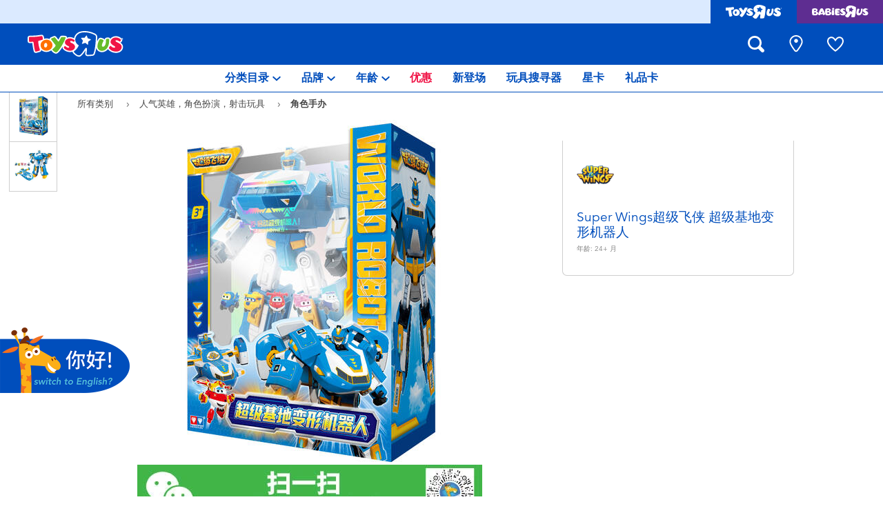

--- FILE ---
content_type: text/html;charset=UTF-8
request_url: https://www.toysruschina.com/zh-cn/super-wings-world-robot-1151043.html
body_size: 25525
content:
    









<!DOCTYPE html>
<html lang="zh">
<head>
<!--[if gt IE 9]><!-->
<script>
    function isIE() {
        var ua = window.navigator.userAgent;
        var msie = ua.indexOf('MSIE '); // IE 10 or older
        var trident = ua.indexOf('Trident/'); //IE 11

        return (msie > 0 || trident > 0);
    }

    (function(){
        if (isIE()) {
            var script = document.createElement('script');
            script.src = '/on/demandware.static/Sites-ToysRUs_CN-Site/-/zh_CN/v1768702765585/js/picturefill.js';
            document.head.appendChild(script);
        }
    })();
</script>


    
        <script defer type="text/javascript" src="/on/demandware.static/Sites-ToysRUs_CN-Site/-/zh_CN/v1768702765585/js/polyfill.js"></script>
    

    
        <script defer type="text/javascript" src="/on/demandware.static/Sites-ToysRUs_CN-Site/-/zh_CN/v1768702765585/js/svg-sprite.js"></script>
    

    
        <script defer type="text/javascript" src="/on/demandware.static/Sites-ToysRUs_CN-Site/-/zh_CN/v1768702765585/js/main.js"></script>
    

    
        <script defer type="text/javascript" src="/on/demandware.static/Sites-ToysRUs_CN-Site/-/zh_CN/v1768702765585/js/productDetail.js"></script>
    


<!--<![endif]-->
<meta charset="UTF-8"/>
<meta http-equiv="x-ua-compatible" content="ie=edge"/>
<meta name="viewport" content="width=device-width, initial-scale=1, maximum-scale=1.0, user-scalable=0"/>








<title>
    Super Wings超级飞侠 超级基地变形机器人 | 玩具反斗城中国官方网站 | Toys&quot;R&quot;Us China Official Website
</title>
<meta name="description" content="跟Super Wings超级飞侠 超级基地变形机器人 一起玩吧！超過上千款玩具選擇在香港玩具&amp;quot;反&amp;quot;斗城門市及網店-最多最齊全的玩具選擇"/>
<meta name="keywords" content="玩具&ldquo;反&rdquo;斗城"/>



    
        <meta property="og:url" content="https://www.toysruschina.com/zh-cn/super-wings-world-robot-1151043.html">
    


<!--Hreflangs -->


    
        <link rel="alternate" hreflang="zh-cn" href="https://www.toysruschina.com/zh-cn/super-wings-world-robot-1151043.html" />
    
        <link rel="alternate" hreflang="en-cn" href="https://www.toysruschina.com/en-cn/super-wings-world-robot-1151043.html" />
    





<meta property="og:title" content="Super Wings超级飞侠 超级基地变形机器人 | 玩具反斗城中国官方网站 | Toys&quot;R&quot;Us China Official Website" />
<meta name="og:description" content="跟Super Wings超级飞侠 超级基地变形机器人 一起玩吧！超過上千款玩具選擇在香港玩具&amp;quot;反&amp;quot;斗城門市及網店-最多最齊全的玩具選擇"/>

    <meta property="og:image" content="https://www.toysruschina.com/dw/image/v2/BDGJ_PRD/on/demandware.static/-/Sites-master-catalog-toysrus/default/dw714035fb/0/5/e/7/05e7c1a787e28cec8029e9c51bf6318eb5f44a99_99446_i1.jpg?sw=500&amp;sh=500&amp;q=75">


<meta property="fb:app_id" content="480533426490252" />
<meta property="og:type" content="website" />



    
        
            <meta property="og:locale" content="zh_CN" />
        
    
        
            <meta property="og:locale:alternate" content="en_CN" />
        
    








    
    
        <meta name="baidu-site-verification" content="codeva-Js0TQJ2rrH" />
    





    <link  href="/on/demandware.static/Sites-ToysRUs_CN-Site/-/default/dw4c8af05d/images/favicon/favicon-tru-16.png" rel="icon" type="image/png" sizes="16x16" />
    <link  href="/on/demandware.static/Sites-ToysRUs_CN-Site/-/default/dwb6aeaade/images/favicon/favicon-tru-32.png" rel="icon" type="image/png" sizes="32x32" />
    <link  href="/on/demandware.static/Sites-ToysRUs_CN-Site/-/default/dw5d9afa62/images/favicon/favicon-tru-96.png" rel="icon" type="image/png" sizes="96x96" />
    <link  href="/on/demandware.static/Sites-ToysRUs_CN-Site/-/default/dw4cab4111/images/favicon/favicon-tru-128.png" rel="icon" type="image/png" sizes="128x128" />
    <link  href="/on/demandware.static/Sites-ToysRUs_CN-Site/-/default/dwa76f8566/images/favicon/favicon-tru-196.png" rel="icon" type="image/png" sizes="196x196" />
    <link href="/on/demandware.static/Sites-ToysRUs_CN-Site/-/default/dw908e5efa/images/favicon/favicon-tru.ico" rel="shortcut icon" />
    <link rel="stylesheet" href="/on/demandware.static/Sites-ToysRUs_CN-Site/-/zh_CN/v1768702765585/css/tru_global.css" />



<link rel="preload" href="/on/demandware.static/Sites-ToysRUs_CN-Site/-/zh_CN/v1768702765585/fonts/Avenir-Book.woff2" as="font" type="font/woff2" crossorigin="">
<link rel="preload" href="/on/demandware.static/Sites-ToysRUs_CN-Site/-/zh_CN/v1768702765585/fonts/Avenir-Roman.woff2" as="font" type="font/woff2" crossorigin="">
<link rel="preload" href="/on/demandware.static/Sites-ToysRUs_CN-Site/-/zh_CN/v1768702765585/fonts/Avenir-Medium.woff2" as="font" type="font/woff2" crossorigin="">
<link rel="preload" href="/on/demandware.static/Sites-ToysRUs_CN-Site/-/zh_CN/v1768702765585/fonts/Avenir-Heavy.woff2" as="font" type="font/woff2" crossorigin="">
<link rel="preload" href="/on/demandware.static/Sites-ToysRUs_CN-Site/-/zh_CN/v1768702765585/fonts/Avenir-Black.woff2" as="font" type="font/woff2" crossorigin="">
<link rel="preload" href="/on/demandware.static/Sites-ToysRUs_CN-Site/-/zh_CN/v1768702765585/fonts/Avenir-Light.woff2" as="font" type="font/woff2" crossorigin="">

<link rel="stylesheet" href="/on/demandware.static/Sites-ToysRUs_CN-Site/-/zh_CN/v1768702765585/css/basis/fonts.css" />


    <link rel="stylesheet" href="/on/demandware.static/Sites-ToysRUs_CN-Site/-/zh_CN/v1768702765585/css/tru_productDetail.css" />






<!-- Start of Baidu Analitycs script -->
<script>
   var _hmt = _hmt || [];
   (function() {
       var hm = document.createElement("script");
       hm.src = "https://hm.baidu.com/hm.js?75f81a7269813fc0c330da1b604fd94f";
       var s = document.getElementsByTagName("script")[0];
       s.parentNode.insertBefore(hm, s);
   })();
</script>
<!--End of Baidu Analitycs script--><!-- Start of Zendesk Widget script -->
<script>window.zESettings = {"webWidget":{"color":{"theme":"#009ddb","launcherText":"#fff"},"offset":{"horizontal":"0","vertical":"70px","mobile":{"horizontal":"-10px","vertical":"0px"}},"launcher":{"label":{"*":"help"}}}};</script>
<script id="ze-snippet" src="https://static.zdassets.com/ekr/snippet.js?key=b7df9032-b63e-4731-a2d2-803d4bf8c071"></script>
<!--End of Zendesk Widget script--><script>(function() {
var globalParams = {"staticURL":"/on/demandware.static/Sites-ToysRUs_CN-Site/-/zh_CN/v1768702765585/","currentBrand":"tru","countryCode":"CN","instoreShippingType":"click_and_collect","deliveryShippingType":"delivery","isClickAndCollectEnabled":false,"cookiesConfig":{"COOKIE_MAX_AGE_DAYS":30,"COUNTRY_COOKIE_NAME":"country","SHIPPING_TYPE_COOKIE_NAME":"shippingType","SELECTED_STORE_COOKIE_NAME":"selectedStore"}};
window.globalParams = 'globalParams' in window ? Object.assign(window.globalParams, globalParams) : globalParams;
})();</script><script>(function() {
var globalParams = {"currencyCode":"CNY"};
window.globalParams = 'globalParams' in window ? Object.assign(window.globalParams, globalParams) : globalParams;
})();</script><!-- Google Tag Manager --><script>(function(w,d,s,l,i){w[l]=w[l]||[];w[l].push({'gtm.start':new Date().getTime(),event:'gtm.js'});var f=d.getElementsByTagName(s)[0],j=d.createElement(s),dl=l!='dataLayer'?'&l='+l:'';j.async=true;j.src='https://www.googletagmanager.com/gtm.js?id='+i+dl;f.parentNode.insertBefore(j,f);}) (window, document, 'script', 'dataLayer', 'GTM-PGW62DW');</script><!-- End Google Tag Manager -->







<link rel="canonical" href="https://www.toysruschina.com/zh-cn/super-wings-world-robot-1151043.html"/>

<script type="text/javascript">//<!--
/* <![CDATA[ (head-active_data.js) */
var dw = (window.dw || {});
dw.ac = {
    _analytics: null,
    _events: [],
    _category: "",
    _searchData: "",
    _anact: "",
    _anact_nohit_tag: "",
    _analytics_enabled: "true",
    _timeZone: "Asia/Shanghai",
    _capture: function(configs) {
        if (Object.prototype.toString.call(configs) === "[object Array]") {
            configs.forEach(captureObject);
            return;
        }
        dw.ac._events.push(configs);
    },
	capture: function() { 
		dw.ac._capture(arguments);
		// send to CQ as well:
		if (window.CQuotient) {
			window.CQuotient.trackEventsFromAC(arguments);
		}
	},
    EV_PRD_SEARCHHIT: "searchhit",
    EV_PRD_DETAIL: "detail",
    EV_PRD_RECOMMENDATION: "recommendation",
    EV_PRD_SETPRODUCT: "setproduct",
    applyContext: function(context) {
        if (typeof context === "object" && context.hasOwnProperty("category")) {
        	dw.ac._category = context.category;
        }
        if (typeof context === "object" && context.hasOwnProperty("searchData")) {
        	dw.ac._searchData = context.searchData;
        }
    },
    setDWAnalytics: function(analytics) {
        dw.ac._analytics = analytics;
    },
    eventsIsEmpty: function() {
        return 0 == dw.ac._events.length;
    }
};
/* ]]> */
// -->
</script>
<script type="text/javascript">//<!--
/* <![CDATA[ (head-cquotient.js) */
var CQuotient = window.CQuotient = {};
CQuotient.clientId = 'bdgj-ToysRUs_CN';
CQuotient.realm = 'BDGJ';
CQuotient.siteId = 'ToysRUs_CN';
CQuotient.instanceType = 'prd';
CQuotient.locale = 'zh_CN';
CQuotient.fbPixelId = '__UNKNOWN__';
CQuotient.activities = [];
CQuotient.cqcid='';
CQuotient.cquid='';
CQuotient.cqeid='';
CQuotient.cqlid='';
CQuotient.apiHost='api.cquotient.com';
/* Turn this on to test against Staging Einstein */
/* CQuotient.useTest= true; */
CQuotient.useTest = ('true' === 'false');
CQuotient.initFromCookies = function () {
	var ca = document.cookie.split(';');
	for(var i=0;i < ca.length;i++) {
	  var c = ca[i];
	  while (c.charAt(0)==' ') c = c.substring(1,c.length);
	  if (c.indexOf('cqcid=') == 0) {
		CQuotient.cqcid=c.substring('cqcid='.length,c.length);
	  } else if (c.indexOf('cquid=') == 0) {
		  var value = c.substring('cquid='.length,c.length);
		  if (value) {
		  	var split_value = value.split("|", 3);
		  	if (split_value.length > 0) {
			  CQuotient.cquid=split_value[0];
		  	}
		  	if (split_value.length > 1) {
			  CQuotient.cqeid=split_value[1];
		  	}
		  	if (split_value.length > 2) {
			  CQuotient.cqlid=split_value[2];
		  	}
		  }
	  }
	}
}
CQuotient.getCQCookieId = function () {
	if(window.CQuotient.cqcid == '')
		window.CQuotient.initFromCookies();
	return window.CQuotient.cqcid;
};
CQuotient.getCQUserId = function () {
	if(window.CQuotient.cquid == '')
		window.CQuotient.initFromCookies();
	return window.CQuotient.cquid;
};
CQuotient.getCQHashedEmail = function () {
	if(window.CQuotient.cqeid == '')
		window.CQuotient.initFromCookies();
	return window.CQuotient.cqeid;
};
CQuotient.getCQHashedLogin = function () {
	if(window.CQuotient.cqlid == '')
		window.CQuotient.initFromCookies();
	return window.CQuotient.cqlid;
};
CQuotient.trackEventsFromAC = function (/* Object or Array */ events) {
try {
	if (Object.prototype.toString.call(events) === "[object Array]") {
		events.forEach(_trackASingleCQEvent);
	} else {
		CQuotient._trackASingleCQEvent(events);
	}
} catch(err) {}
};
CQuotient._trackASingleCQEvent = function ( /* Object */ event) {
	if (event && event.id) {
		if (event.type === dw.ac.EV_PRD_DETAIL) {
			CQuotient.trackViewProduct( {id:'', alt_id: event.id, type: 'raw_sku'} );
		} // not handling the other dw.ac.* events currently
	}
};
CQuotient.trackViewProduct = function(/* Object */ cqParamData){
	var cq_params = {};
	cq_params.cookieId = CQuotient.getCQCookieId();
	cq_params.userId = CQuotient.getCQUserId();
	cq_params.emailId = CQuotient.getCQHashedEmail();
	cq_params.loginId = CQuotient.getCQHashedLogin();
	cq_params.product = cqParamData.product;
	cq_params.realm = cqParamData.realm;
	cq_params.siteId = cqParamData.siteId;
	cq_params.instanceType = cqParamData.instanceType;
	cq_params.locale = CQuotient.locale;
	
	if(CQuotient.sendActivity) {
		CQuotient.sendActivity(CQuotient.clientId, 'viewProduct', cq_params);
	} else {
		CQuotient.activities.push({activityType: 'viewProduct', parameters: cq_params});
	}
};
/* ]]> */
// -->
</script>


   <script type="application/ld+json">
        {"@context":"http://schema.org/","@type":"Product","name":"Super Wings超级飞侠 超级基地变形机器人","description":"超级基地酷变大尺寸飞侠机器人，还原动画形象。<br /><br />全身包含5处声光触发机关，变形过程、座舱按键、头部翻转都可触发炫彩声光。<br /><br />配置2处炫彩灯带+10段动画语音及音乐原声。<br /><br />配备5部飞侠滑行小飞机，腿部及2处座舱可对小飞机进行收纳及过家家。","mpn":"99446","sku":"99446","image":["https://www.toysruschina.com/dw/image/v2/BDGJ_PRD/on/demandware.static/-/Sites-master-catalog-toysrus/default/dw714035fb/0/5/e/7/05e7c1a787e28cec8029e9c51bf6318eb5f44a99_99446_i1.jpg?sw=500&sh=500&q=75","https://www.toysruschina.com/dw/image/v2/BDGJ_PRD/on/demandware.static/-/Sites-master-catalog-toysrus/default/dwef7cb4a1/3/8/5/c/385c5a188ad767ccd837cc8d64ac65af76566667_99446_i2.jpg?sw=500&sh=500&q=75"],"offers":{"url":"https://www.toysruschina.com/zh-cn/super-wings-world-robot-1151043.html","@type":"Offer","priceCurrency":"CNY","price":"499.00","availability":"http://schema.org/InStock"},"@id":"https://www.toysruschina.com/zh-cn/super-wings-world-robot-1151043.html","brand":{"@type":"Brand","name":"Super Wings"}}
    </script>


</head>
<body>
<!-- Google Tag Manager (noscript) --><noscript><iframe src="https://www.googletagmanager.com/ns.html?id=GTM-PGW62DW" height="0" width="0" style="display:none;visibility:hidden"></iframe></noscript><!-- End Google Tag Manager (noscript) -->




<input type="hidden" name="token-url" value="/on/demandware.store/Sites-ToysRUs_CN-Site/zh_CN/CSRF-Generate"/>
<div class="header-banner">
    <div class="flex-grow-1">
        
	 


	
    
    <div class="swiper-outer-wrapper" style="background-color: null">
        <div class="swiper-container" data-bootstrap='{"carousel": {
&quot;autoplay&quot;: true, &quot;pauseOnMouseEnter&quot;: true, &quot;autoHeight&quot;: true, &quot;direction&quot;: &quot;vertical&quot;
}}'>
            <div class="swiper-wrapper">
                
            </div>
            <div class="swiper-button-next d-none">
                <svg class="icon">
                    <use xmlns:xlink="http://www.w3.org/1999/xlink" xlink:href="#chevron"></use>
                </svg>
            </div>
            <div class="swiper-button-prev d-none">
                <svg class="icon">
                    <use xmlns:xlink="http://www.w3.org/1999/xlink" xlink:href="#chevron"></use>
                </svg>
            </div>
        </div>
    </div>

 
	
    </div>
    
<div class="brand-switcher hidden-sm-down">
<a href="/zh-cn/switch-brand/?brand=tru" class="switch-tru -switch">
<img data-src="/on/demandware.static/Sites-ToysRUs_CN-Site/-/default/dw3e9fa154/images/logo/tru-white.svg" class="switch-tru-image lazyload" alt="ToysRus" width="82" height="21"/>
</a>
<a href="/zh-cn/switch-brand/?brand=bru" class="switch-bru -switch">
<img data-src="/on/demandware.static/Sites-ToysRUs_CN-Site/-/default/dwfddaac62/images/logo/bru-white.svg" class="switch-bru-image lazyload" alt="BabiesRus" width="82" height="21"/>
</a>
</div>

</div>


<header class="header-block-wrapper tru-brand">
    <div class="header-block row no-gutters align-items-center">
        <div class="col col-md-auto align-self-center text-center">
            <a class="logo-link" href="/zh-cn/" title="玩具&ldquo;反&rdquo;斗城 首页">
    <img class="logo" src="/on/demandware.static/Sites-ToysRUs_CN-Site/-/default/dw88cb0c23/images/logo/tru.svg" alt="玩具&ldquo;反&rdquo;斗城" width="139" height="40"/>
</a>

        </div>
        <div class="col-auto _fill d-md-none">
            <div class="brand-switcher -mobile">
                <a href="/zh-cn/switch-brand/?brand=bru" class="switch-bru -switch">
                    <img data-src="/on/demandware.static/Sites-ToysRUs_CN-Site/-/default/dwe478aa0f/images/logo/bru-purple.svg" class="switch-bru-image lazyload" alt="BabiesRus" width="110" height="23"/>
                </a>
            </div>
        </div>
        <div class="col-auto _fill ml-md-auto header-utilities">
            
<ul class="nav" data-bootstrap='{"navPosition": { "container": "[data-navposition]" }}'>
    <li class="nav-item search-block">
        <button class="nav-button js-search-toggle d-md-none">
            <svg class="icon -search">
                <use xlink:href="#search"></use>
            </svg>
        </button>
        <form
    class="search-form"
    role="search"
    action="/zh-cn/search/"
    method="get" name="simpleSearch"
    data-bootstrap='{"headerSearch": {}}'
>

    <div class="input-container">
        <span class="nav-button js-search-toggle">
            <svg class="icon -search d-none d-md-block">
                <use xlink:href="#search"></use>
            </svg>

            <svg class="icon -chevron-left d-md-none">
                <use xlink:href="#chevron-left"></use>
            </svg>
        </span>
        <input type="search"
            name="q"
            class="form-control input"
            placeholder="您要找什么？"
            aria-label="您要找什么？"
            data-search-input
            autocomplete="off">
        <div class="suggestions-wrapper" data-url="/on/demandware.store/Sites-ToysRUs_CN-Site/zh_CN/SearchServices-GetSuggestions?q="></div>
        <div class="suggestions-container">
            



<div class="top-suggestions-container noresult">
    
	 


	

<div class="html-slot-wrapper">


    
    <div class="html-slot-container">
        
            <a href="https://www.toysruschina.com/zh-cn/whats-on/new-arrivals-2/" class="btn btn-suggestion">
                    <span class="cat-label">new arrivals</span>
                </a>
                <a href="https://www.toysruschina.com/zh-cn/whats-on/toy-sale/" class="btn btn-suggestion">
                    <span class="cat-label">sale</span>
                </a>
                <a href="https://www.toysruschina.com/zh-cn/whats-on/r-exclusive/" class="btn btn-suggestion">
                    <span class="cat-label">exclusive</span>
                </a>
        
    </div>

</div>


 
	
</div>

<div class="now-trending-container noresult">
    
	 


	



<div class="html-slot-wrapper">


    
    

    <p class="now-trending-title">火热产品</p>

    <div data-bootstrap='{"gtm": { "type": "impressions", "checkMetadata": true, "options": { "list": "Three Trending Products" } }}' data-list="Three Trending Products">
        



    </div>

</div>


 
	
</div>

<div class="trending-brands-container">
    
	 


	




<div class="brands-wrapper d-flex align-items-center justify-content-around">
    
        
            
                <div class="category-box column">
                    <a class="category-link" href="/zh-cn/4m/">
                        <img class="lazyload" data-src="https://www.toysruschina.com/dw/image/v2/BDGJ_PRD/on/demandware.static/-/Sites-storefront-catalog-toysrus-cn/default/dw4eb7c4ac/3/1/f/8/31f848201f2e86df4068593a2b7406366a7221fe_4M_color_logo_343x343.png?q=75&amp;sw=60" alt="4M" />
                    </a>
                </div>
            
        
    
        
            
                <div class="category-box column">
                    <a class="category-link" href="/zh-cn/minecraft/">
                        <img class="lazyload" data-src="https://www.toysruschina.com/dw/image/v2/BDGJ_PRD/on/demandware.static/-/Sites-storefront-catalog-toysrus-cn/default/dw71d907b9/5/0/d/1/50d10f24e62b904bd2fe87769d176e066aac01f5_Minecraft_color_logo_343x343.png?q=75&amp;sw=60" alt="Minecraft我的世界" />
                    </a>
                </div>
            
        
    
        
            
                <div class="category-box column">
                    <a class="category-link" href="/zh-cn/lego/">
                        <img class="lazyload" data-src="https://www.toysruschina.com/dw/image/v2/BDGJ_PRD/on/demandware.static/-/Sites-storefront-catalog-toysrus-cn/default/dw624c2ce0/6/9/5/7/6957365fd06de0da313b28d433e8c00d09bec704_lego_343x343_color.png?q=75&amp;sw=60" alt="LEGO乐高" />
                    </a>
                </div>
            
        
    
        
            
                <div class="category-box column">
                    <a class="category-link" href="/zh-cn/toy-story/">
                        <img class="lazyload" data-src="https://www.toysruschina.com/dw/image/v2/BDGJ_PRD/on/demandware.static/-/Sites-storefront-catalog-toysrus-cn/default/dw753f1147/7/e/0/0/7e007101c4ce0977f738158f354ddcf3327d8c06_Toy_Story_color_logo_343x343.png?q=75&amp;sw=60" alt="Toy Story玩具总动员" />
                    </a>
                </div>
            
        
    
</div>


 
	
</div>

<div class="trending-categories-container">
    
	 


	




<div class="brands-wrapper d-flex align-items-center justify-content-around">
    
</div>


 
	
</div>

            <div class="search-form-suggestions -no-input" data-url="/on/demandware.store/Sites-ToysRUs_CN-Site/zh_CN/SearchServices-GetSuggestions?cgid=getPopularSearches"></div>
            <div class="bar-code-container">
                <button type="button" class="button -barcode" data-toggle="modal"  data-barcode-button data-library-url="/on/demandware.static/Sites-ToysRUs_CN-Site/-/zh_CN/v1768702765585/js/barcode-scanner.js">
                    <svg class="icon">
                        <use xlink:href="#bar-code"></use>
                    </svg>
                    扫描条码
                </button>
            </div>
        </div>
    </div>
    <input type="hidden" value="zh_CN" name="lang">
    <input type="hidden" data-cgid-input name="cgid">
</form>
<!-- Barcode modal -->
<div class="modal fade" tabindex="-1" role="dialog" aria-labelledby="barcode-modal-label" aria-hidden="true" data-barcode-modal>
    <div class="modal-dialog modal-dialog-centered" role="document">
        <div class="modal-content">
            <div class="modal-header">
                <h2 class="modal-title" id="barcode-modal-label">扫描条码</h2>
                <button type="button" class="close" data-dismiss="modal" aria-label="Close">
                    <svg class="icon">
                        <use xlink:href="#cross"></use>
                    </svg>
                </button>
            </div>
            <div class="modal-body">
                <div class="barcode-canvas" data-barcode-canvas
                    data-endpoint="/on/demandware.store/Sites-ToysRUs_CN-Site/zh_CN/Search-FindBarcode"
                    data-resources='{
                        "preDetectMessage"    : "未检测到条码",
                        "barcodeFounded"      : "已找到产品。正在导向产品页...",
                        "detectMessage"       : "检测中...",
                        "notFound"            : "抱歉，该条码在本网站未被找到",
                        "notSupported"        : "此设备不支持条码阅读器",
                        "initializeStreaming" : "正在加载...",
                        "cameraNotAllowed"    : "请允许在我们的网站上使用您的相机扫描条码。在提供权限后请再次打开条码阅读器"
                        }'
                >                </div>
                <div class="barcode-message" data-barcode-result></div>
            </div>
        </div>
    </div>
</div>



    </li>
    
        
            
<li class="nav-item "
    
    
>
    <a class="nav-button" href="/zh-cn/stores/">
        
            <svg class="icon -location">
                <use xlink:href="#location-marker"></use>
            </svg>
        
        
        
            <span class="label d-none">店铺地址及营业时间</span>
        
    </a>
</li>

        
    
    <li class="nav-item wishlist-block ">
    <a class="nav-button" data-wishlist-header-icon href="/zh-cn/wishlist/">
        <span class="area">
            <span class="box" data-non-active-icon>
                <svg class="icon -wishlist">
                    <use xlink:href="#wishlist-nofill"></use>
                </svg>
            </span>
            <span class="box -active d-none" data-active-icon>
                <svg class="icon -wishlist">
                    <use xlink:href="#wishlist-icon-header"></use>
                </svg>
            </span>
            <span class="label d-none">我的收藏</span>
        </span>
    </a>
</li>

</ul>

        </div>
    </div>

    <div class="main-menu">
        


    





<nav class="navbar navbar-expand bg-light justify-content-center"  aria-label="Main menu">
    <ul class="navbar-nav js-navbar-scroller" role="menu">
        
            <li class="nav-item dropdown" role="menuitem">
                <a
                    href="/zh-cn/toysrus/?viewAllCategories=true"
                    class="nav-link dropdown-toggle"
                    data-toggle="dropdown"
                    aria-expanded="false"
                >
                    <span class="label">分类目录</span>
                    <svg class="icon">
                        <use xmlns:xlink="http://www.w3.org/1999/xlink" xlink:href="#chevron"></use>
                    </svg>
                </a>

                <div class="dropdown-menu" role="menu">
                    
	 


	


<ul class="list">




<li class="nav-item" role="menuitem">
<a class="dropdown-link d-md-block" id="action_figures_hero_play_cn" href="/zh-cn/action-figures-and-hero-play/">
<span class="image-circle">
<img class="lazyload" data-src="https://www.toysruschina.com/dw/image/v2/BDGJ_PRD/on/demandware.static/-/Sites-storefront-catalog-toysrus-cn/default/dw123088ea/categories/action_figures_hero_play/action-figure-hero-play-iron-man-circle.jpg?q=75&amp;sw=100" alt="人气英雄，角色扮演，射击玩具"/>
</span>
<span class="label">人气英雄，角色扮演，射击玩具</span>
</a>
</li>





<li class="nav-item" role="menuitem">
<a class="dropdown-link d-md-block" id="bikes_scooters_ride_ons_cn" href="/zh-cn/bikes-scooters-and-ride-ons/">
<span class="image-circle">
<img class="lazyload" data-src="https://www.toysruschina.com/dw/image/v2/BDGJ_PRD/on/demandware.static/-/Sites-storefront-catalog-toysrus-cn/default/dw9253419c/categories/bikes_scooters_ride_ons/12in-bikes-circle.jpg?q=75&amp;sw=100" alt="自行车，滑板车，骑乘车"/>
</span>
<span class="label">自行车，滑板车，骑乘车</span>
</a>
</li>





<li class="nav-item" role="menuitem">
<a class="dropdown-link d-md-block" id="building_blocks_lego_cn" href="/zh-cn/building-blocks-and-lego/">
<span class="image-circle">
<img class="lazyload" data-src="https://www.toysruschina.com/dw/image/v2/BDGJ_PRD/on/demandware.static/-/Sites-storefront-catalog-toysrus-cn/default/dwaa6a06a7/categories/building_blocks_lego/building-blocks-&amp;-lego.jpg?q=75&amp;sw=100" alt="拼砌组合及乐高LEGO"/>
</span>
<span class="label">拼砌组合及乐高LEGO</span>
</a>
</li>





<li class="nav-item" role="menuitem">
<a class="dropdown-link d-md-block" id="cars_trucks_trains_rc_cn" href="/zh-cn/cars-trucks-trains-and-rc/">
<span class="image-circle">
<img class="lazyload" data-src="https://www.toysruschina.com/dw/image/v2/BDGJ_PRD/on/demandware.static/-/Sites-storefront-catalog-toysrus-cn/default/dw3670521d/categories/cars_trucks_trains_rc/cars-vehicles-circle.jpg?q=75&amp;sw=100" alt="玩具车，货车，火车及遥控系列"/>
</span>
<span class="label">玩具车，货车，火车及遥控系列</span>
</a>
</li>





<li class="nav-item" role="menuitem">
<a class="dropdown-link d-md-block" id="craft_activities_cn" href="/zh-cn/craft-and-activities/">
<span class="image-circle">
<img class="lazyload" data-src="https://www.toysruschina.com/dw/image/v2/BDGJ_PRD/on/demandware.static/-/Sites-storefront-catalog-toysrus-cn/default/dw2df7d228/categories/craft_activities/craft-activities.jpg?q=75&amp;sw=100" alt="手工艺，文具，蜡笔，泥胶，画板"/>
</span>
<span class="label">手工艺，文具，蜡笔，泥胶，画板</span>
</a>
</li>





<li class="nav-item" role="menuitem">
<a class="dropdown-link d-md-block" id="dolls_collectibles_cn" href="/zh-cn/dolls-and-collectibles/">
<span class="image-circle">
<img class="lazyload" data-src="https://www.toysruschina.com/dw/image/v2/BDGJ_PRD/on/demandware.static/-/Sites-storefront-catalog-toysrus-cn/default/dw51811509/categories/dolls_collectibles/dolls-&amp;-collectibles.jpg?q=75&amp;sw=100" alt="娃娃，芭比，收藏公仔"/>
</span>
<span class="label">娃娃，芭比，收藏公仔</span>
</a>
</li>





<li class="nav-item" role="menuitem">
<a class="dropdown-link d-md-block" id="electronics_cn" href="/zh-cn/electronics/">
<span class="image-circle">
<img class="lazyload" data-src="https://www.toysruschina.com/dw/image/v2/BDGJ_PRD/on/demandware.static/-/Sites-storefront-catalog-toysrus-cn/default/dw9681e64d/categories/electronics/electronics_thumbnail.jpg?q=75&amp;sw=100" alt="电子玩具"/>
</span>
<span class="label">电子玩具</span>
</a>
</li>





<li class="nav-item" role="menuitem">
<a class="dropdown-link d-md-block" id="games_puzzles_cn" href="/zh-cn/games-and-puzzles/">
<span class="image-circle">
<img class="lazyload" data-src="https://www.toysruschina.com/dw/image/v2/BDGJ_PRD/on/demandware.static/-/Sites-storefront-catalog-toysrus-cn/default/dw8603d158/categories/games_puzzles/games_and_puzzle_thumbnail.jpg?q=75&amp;sw=100" alt="游戏及拼图系列"/>
</span>
<span class="label">游戏及拼图系列</span>
</a>
</li>





<li class="nav-item" role="menuitem">
<a class="dropdown-link d-md-block" id="learning_toys_cn" href="/zh-cn/learning-toys/">
<span class="image-circle">
<img class="lazyload" data-src="https://www.toysruschina.com/dw/image/v2/BDGJ_PRD/on/demandware.static/-/Sites-storefront-catalog-toysrus-cn/default/dw56642c5a/categories/learning_toys/learning_toys_thumbnail.jpg?q=75&amp;sw=100" alt="益智学习玩具"/>
</span>
<span class="label">益智学习玩具</span>
</a>
</li>





<li class="nav-item" role="menuitem">
<a class="dropdown-link d-md-block" id="outdoor_sports_cn" href="/zh-cn/outdoor-and-sports/">
<span class="image-circle">
<img class="lazyload" data-src="https://www.toysruschina.com/dw/image/v2/BDGJ_PRD/on/demandware.static/-/Sites-storefront-catalog-toysrus-cn/default/dwbecf3437/categories/outdoor_sports/outdoor_sport_thumbnail.jpg?q=75&amp;sw=100" alt="户外及运动产品"/>
</span>
<span class="label">户外及运动产品</span>
</a>
</li>





<li class="nav-item" role="menuitem">
<a class="dropdown-link d-md-block" id="party_cn" href="/zh-cn/party/">
<span class="image-circle">
<img class="lazyload" data-src="https://www.toysruschina.com/dw/image/v2/BDGJ_PRD/on/demandware.static/-/Sites-storefront-catalog-toysrus-cn/default/dw36b697d4/categories/party/party.jpg?q=75&amp;sw=100" alt="派对用品"/>
</span>
<span class="label">派对用品</span>
</a>
</li>





<li class="nav-item" role="menuitem">
<a class="dropdown-link d-md-block" id="pretend_play_costumes_cn" href="/zh-cn/pretend-play-and-costumes/">
<span class="image-circle">
<img class="lazyload" data-src="https://www.toysruschina.com/dw/image/v2/BDGJ_PRD/on/demandware.static/-/Sites-storefront-catalog-toysrus-cn/default/dw4300bef3/categories/pretend_play_costumes/pretend_play_thumbnail.jpg?q=75&amp;sw=100" alt="模仿，化妆及造型系列"/>
</span>
<span class="label">模仿，化妆及造型系列</span>
</a>
</li>





<li class="nav-item" role="menuitem">
<a class="dropdown-link d-md-block" id="soft_toys_cn" href="/zh-cn/soft-toys/">
<span class="image-circle">
<img class="lazyload" data-src="https://www.toysruschina.com/dw/image/v2/BDGJ_PRD/on/demandware.static/-/Sites-storefront-catalog-toysrus-cn/default/dwbb23044d/categories/soft_toys/soft_toys_thumbnail.jpg?q=75&amp;sw=100" alt="毛绒公仔玩具"/>
</span>
<span class="label">毛绒公仔玩具</span>
</a>
</li>





<li class="nav-item" role="menuitem">
<a class="dropdown-link d-md-block" id="summer__cn" href="/zh-cn/summer/">
<span class="image-circle">
<img class="lazyload" data-src="https://www.toysruschina.com/dw/image/v2/BDGJ_PRD/on/demandware.static/-/Sites-storefront-catalog-toysrus-cn/default/dwa5d8341d/categories/summer_/summer_thumbnail_updated.jpg?q=75&amp;sw=100" alt="夏日"/>
</span>
<span class="label">夏日</span>
</a>
</li>





<li class="nav-item" role="menuitem">
<a class="dropdown-link d-md-block" id="toddler_and_baby_toys_cn" href="/zh-cn/toddler-and-baby-toys/">
<span class="image-circle">
<img class="lazyload" data-src="https://www.toysruschina.com/dw/image/v2/BDGJ_PRD/on/demandware.static/-/Sites-storefront-catalog-toysrus-cn/default/dw78c94f85/categories/toddler_and_baby_toys/toddler_baby_toys_thumbnail.jpg?q=75&amp;sw=100" alt="婴儿及学前玩具"/>
</span>
<span class="label">婴儿及学前玩具</span>
</a>
</li>





<li class="nav-item" role="menuitem">
<a class="dropdown-link d-md-block" id="batt_cn" href="/zh-cn/batteries-1/">
<span class="image-circle">
<img class="lazyload" data-src="https://www.toysruschina.com/dw/image/v2/BDGJ_PRD/on/demandware.static/-/Sites-storefront-catalog-toysrus-cn/default/dwb2c411c1/categories/batteries/batteries_thumbnail.jpg?q=75&amp;sw=100" alt="电池"/>
</span>
<span class="label">电池</span>
</a>
</li>





<li class="nav-item" role="menuitem">
<a class="dropdown-link d-md-block" id="new_arrivals_cn" href="/zh-cn/whats-on/new-arrivals-2/">
<span class="image-circle">
<img class="lazyload" data-src="https://www.toysruschina.com/dw/image/v2/BDGJ_PRD/on/demandware.static/-/Sites-storefront-catalog-toysrus-cn/default/dwfb6c1cb6/categories/new_thumbnail.png?q=75&amp;sw=100" alt="新登场"/>
</span>
<span class="label">新登场</span>
</a>
</li>





<li class="nav-item" role="menuitem">
<a class="dropdown-link d-md-block" id="toy_sale_cn" href="/zh-cn/whats-on/toy-sale/">
<span class="image-circle">
<img class="lazyload" data-src="https://www.toysruschina.com/dw/image/v2/BDGJ_PRD/on/demandware.static/-/Sites-storefront-catalog-toysrus-cn/default/dw50062180/categories/sale_thumbnail.png?q=75&amp;sw=100" alt="玩具促销"/>
</span>
<span class="label">玩具促销</span>
</a>
</li>





<li class="nav-item" role="menuitem">
<a class="dropdown-link d-md-block" id="clearance_cn" href="/zh-cn/whats-on/toy-clearance/">
<span class="image-circle">
<img class="lazyload" data-src="https://www.toysruschina.com/dw/image/v2/BDGJ_PRD/on/demandware.static/-/Sites-storefront-catalog-toysrus-cn/default/dw3da96021/categories/clearance_thumbnail.png?q=75&amp;sw=100" alt="玩具清货"/>
</span>
<span class="label">玩具清货</span>
</a>
</li>




</ul>
 
	
                </div>
            </li>
        

        <li class="nav-item dropdown" role="menuitem">
            <a href="/zh-cn/brands/" data-toggle="dropdown" aria-expanded="false" class="nav-link dropdown-toggle">
                <span class="label">品牌</span>
                <svg class="icon">
                    <use xmlns:xlink="http://www.w3.org/1999/xlink" xlink:href="#chevron"></use>
                </svg>
            </a>
            <div class="dropdown-menu" role="menu">
                <div class="main-menu-brands">
                    


                    
	 


	

<h1 class="section-name">
热卖品牌
</h1>



<div class="cards-wrapper">
    
    
        
        
            <div class="brand-card">
                <a href="/zh-cn/nerf/">
                    <img class="logo lazyload" data-src="https://www.toysruschina.com/dw/image/v2/BDGJ_PRD/on/demandware.static/-/Sites-storefront-catalog-toysrus-cn/default/dw0a909447/9/e/5/e/9e5e8bcfcd6cee795a540228cafc6abf092eaea0_nerf_logo_343x343.png?q=75&amp;sw=120" alt="NERF热火" />
                </a>
            </div>
            
        
        
    
        
        
        
    
        
        
        
    
        
        
        
    
        
        
        
    
        
        
        
    
        
        
            <div class="brand-card">
                <a href="/zh-cn/lego/">
                    <img class="logo lazyload" data-src="https://www.toysruschina.com/dw/image/v2/BDGJ_PRD/on/demandware.static/-/Sites-storefront-catalog-toysrus-cn/default/dw624c2ce0/6/9/5/7/6957365fd06de0da313b28d433e8c00d09bec704_lego_343x343_color.png?q=75&amp;sw=120" alt="LEGO乐高" />
                </a>
            </div>
            
        
        
    
        
        
            <div class="brand-card">
                <a href="/zh-cn/marvel/">
                    <img class="logo lazyload" data-src="https://www.toysruschina.com/dw/image/v2/BDGJ_PRD/on/demandware.static/-/Sites-storefront-catalog-toysrus-cn/default/dwc48bc5e2/5/4/2/0/54204376e17c1bd39fbe5c443c174c14467f8e24_marvel_color_logo_343x343.png?q=75&amp;sw=120" alt="Marvel漫威" />
                </a>
            </div>
            
        
        
    
        
        
            <div class="brand-card">
                <a href="/zh-cn/fisher-price/">
                    <img class="logo lazyload" data-src="https://www.toysruschina.com/dw/image/v2/BDGJ_PRD/on/demandware.static/-/Sites-storefront-catalog-toysrus-cn/default/dw4701db20/0/7/b/9/07b9d4cf21c9404d20a476ecefb258ccc415348b_Fisherprice_color_logo_343x343.png?q=75&amp;sw=120" alt="Fisher-Price费雪" />
                </a>
            </div>
            
        
        
    
        
        
        
    
        
        
            <div class="brand-card">
                <a href="/zh-cn/disney/">
                    <img class="logo lazyload" data-src="https://www.toysruschina.com/dw/image/v2/BDGJ_PRD/on/demandware.static/-/Sites-storefront-catalog-toysrus-cn/default/dw33ff57d2/e/8/f/4/e8f4093ea7539c17f1634c107a4d472a1c9dba9b_disney_logo.png?q=75&amp;sw=120" alt="Disney迪士尼" />
                </a>
            </div>
            
        
        
    
        
        
        
    
</div>


 
	

                    <div class="brand-filter">
    <a class="btn btn-outline-secondary action -wide -active"
        href="/zh-cn/brands/"
    >
        热卖品牌
    </a>
    
        <a class="btn btn-outline-secondary action "
            href="/zh-cn/brands/?range=ac"
        >
            A - C
        </a>
    
        <a class="btn btn-outline-secondary action "
            href="/zh-cn/brands/?range=df"
        >
            D - F
        </a>
    
        <a class="btn btn-outline-secondary action "
            href="/zh-cn/brands/?range=jl"
        >
            J - L
        </a>
    
        <a class="btn btn-outline-secondary action "
            href="/zh-cn/brands/?range=mo"
        >
            M - O
        </a>
    
        <a class="btn btn-outline-secondary action "
            href="/zh-cn/brands/?range=ps"
        >
            P - S
        </a>
    
        <a class="btn btn-outline-secondary action "
            href="/zh-cn/brands/?range=tv"
        >
            T - V
        </a>
    
</div>

                </div>
            </div>
        </li>

        
    <!-- dwMarker="content" dwContentID="610a8eca1552256ea917d8979d" -->
    <li class="nav-item dropdown" role="menuitem">
    <a href="https://www.toysruschina.com/zh-cn/search/?cgid=age_cn" data-toggle="dropdown" aria-expanded="false" class="nav-link dropdown-toggle">
        <span class="label">年龄</span>
        <svg class="icon">
            <use xmlns:xlink="http://www.w3.org/1999/xlink" xlink:href="#chevron"></use>
        </svg>
    </a>
    <div class="dropdown-menu" role="menu">
        
    <!-- dwMarker="content" dwContentID="ee26c7b7650af008cee81ae336" -->
    <ul data-age-dropdown class="list -age">
    <li class="nav-item" role="menuitem">
        <a class="dropdown-link" href="https://www.toysruschina.com/zh-cn/toysrus/0-2years/">
            <span class="image-circle">
                <img src="https://www.toysruschina.com/on/demandware.static/-/Sites-ToysRUs_CN-Library/default/dw976f26fe/age-buttons/age-button-0-2.svg" alt="0~2 Years">
            </span>
            <span class="label">0~2 岁</span>
        </a>
    </li>
    <li class="nav-item" role="menuitem">
        <a class="dropdown-link" href="https://www.toysruschina.com/zh-cn/toysrus/3-4years/">
            <span class="image-circle">
                <img src="https://www.toysruschina.com/on/demandware.static/-/Sites-ToysRUs_CN-Library/default/dwf5a6da59/age-buttons/age-button-3-4.svg" alt="3~4 Years">
            </span>
            <span class="label">3~4 岁</span>
        </a>
    </li>
    <li class="nav-item" role="menuitem">
        <a class="dropdown-link" href="https://www.toysruschina.com/zh-cn/toysrus/5-7years/">
            <span class="image-circle">
                <img src="https://www.toysruschina.com/on/demandware.static/-/Sites-ToysRUs_CN-Library/default/dw3d70e564/age-buttons/age-button-5-7.svg" alt="5~7 Years">
            </span>
            <span class="label">5~7 岁</span>
        </a>
    </li>
    <li class="nav-item" role="menuitem">
        <a class="dropdown-link" href="https://www.toysruschina.com/zh-cn/toysrus/8-11years/">
            <span class="image-circle">
                <img src="https://www.toysruschina.com/on/demandware.static/-/Sites-ToysRUs_CN-Library/default/dw0a0e7e5e/age-buttons/age-button-8-11.svg" alt="8~11 Years">
            </span>
            <span class="label">8~11 岁</span>
        </a>
    </li>
    <li class="nav-item" role="menuitem">
        <a class="dropdown-link" href="https://www.toysruschina.com/zh-cn/toysrus/12-14years/">
            <span class="image-circle">
                <img src="https://www.toysruschina.com/on/demandware.static/-/Sites-ToysRUs_CN-Library/default/dw3a2339f9/age-buttons/age-button-12-14.svg" alt="12~14 Years">
            </span>
            <span class="label">12~14 岁</span>
        </a>
    </li>
    <li class="nav-item" role="menuitem">
        <a class="dropdown-link" href="https://www.toysruschina.com/zh-cn/toysrus/14plus/">
            <span class="image-circle">
                <img src="https://www.toysruschina.com/on/demandware.static/-/Sites-ToysRUs_CN-Library/default/dwb2271776/age-buttons/age-button-14-plus.svg" alt="14plus">
            </span>
            <span class="label">14+</span>
        </a>
    </li>
</ul>
    <!-- End content-asset -->



    </div>
</li>
<li class="nav-item -sale" role="menuitem">
    <a href="https://www.toysruschina.com/zh-cn/whats-on/toy-sale/" class="nav-link">
        <span class="label">优惠</span>
    </a>
</li>
<li class="nav-item" role="menuitem">
    <a href="https://www.toysruschina.com/zh-cn/whats-on/new-arrivals-2/" class="nav-link">
        <span class="label">新登场</span>
    </a>
</li>
<li class="nav-item" role="menuitem">
    <a href="https://www.toysruschina.com/zh-cn/toy-finder/" class="nav-link">
        <span class="label">玩具搜寻器</span>
    </a>
</li>
<li class="nav-item" role="menuitem">
    <a class="nav-link" href="https://www.toysruschina.com/zh-cn/starcard/">
        <span class="label">星卡</span>
    </a>
</li>
<li class="nav-item" role="menuitem">
    <a class="nav-link" href="https://www.toysruschina.com/zh-cn/gift-cards/">
        <span class="label">礼品卡</span>
    </a>
</li>
    <!-- End content-asset -->





    </ul>

    <div class="navbar-buttons">
        <button class="btn btn-primary -left js-left-navigator">
            <svg class="icon">
                <use xmlns:xlink="http://www.w3.org/1999/xlink" xlink:href="#chevron-left" fill="white"></use>
            </svg>
        </button>

        <button class="btn btn-primary -right js-right-navigator">
            <svg class="icon">
                <use xmlns:xlink="http://www.w3.org/1999/xlink" xlink:href="#chevron-right" fill="white"></use>
            </svg>
        </button>
    </div>
</nav>

    </div>
</header>

<div class="page-wrapper">
<div class="floating-section">
<button class="btn btn-secondary scroll-to-top" data-bootstrap='{ "scrollToTop" : {} }'>
<svg class="icon">
<use xlink:href="#chevron"></use>
</svg>
</button>
</div>
<div class="page" data-action="Product-Show" data-querystring="pid=1151043">


    
    
    
    

    

    

    <!-- CQuotient Activity Tracking (viewProduct-cquotient.js) -->
<script type="text/javascript">//<!--
/* <![CDATA[ */
(function(){
	try {
		if(window.CQuotient) {
			var cq_params = {};
			cq_params.product = {
					id: '1151043',
					sku: '',
					type: '',
					alt_id: ''
				};
			cq_params.realm = "BDGJ";
			cq_params.siteId = "ToysRUs_CN";
			cq_params.instanceType = "prd";
			window.CQuotient.trackViewProduct(cq_params);
		}
	} catch(err) {}
})();
/* ]]> */
// -->
</script>
<script type="text/javascript">//<!--
/* <![CDATA[ (viewProduct-active_data.js) */
dw.ac._capture({id: "1151043", type: "detail"});
/* ]]> */
// -->
</script>
        <div class="product-detail product-data product-wrapper page-inner "
            data-pid="1151043"
            data-metadata='{"id":"99446","name":"Super Wings World Robot","price":"499.00","sku":"1151043","brand":"superwings","name_local":"Super Wings超级飞侠 超级基地变形机器人","category":"action_figures_cn","akeneo_categoryNumber":["11"],"akeneo_catAndSubCatNumber":"1185","akeneo_ageRangeYears":"3_4yrs,5_7yrs","akeneo_ageRangeMonths":"","quantity":1}'
            data-product-detail-page
        >
            <!-- Product Top Info: Image Carousel, Breadcrumbs, Summary -->
            <div class="row no-gutters top-wrapper">
                <!-- Product Carousel Thumbnails -->
                
                    <div class="col-auto">
                        
    <div class="product-carousel -thumbnails " data-role="thumb-wrapper">
        <div class="swiper-outer-wrapper">
            <div class="swiper-container" data-role="thumb">
                <div class="swiper-wrapper">
                    
                        <div class='swiper-slide'>
                            <img src="https://www.toysruschina.com/dw/image/v2/BDGJ_PRD/on/demandware.static/-/Sites-master-catalog-toysrus/default/dw714035fb/0/5/e/7/05e7c1a787e28cec8029e9c51bf6318eb5f44a99_99446_i1.jpg?sw=202&amp;sh=202&amp;q=75" class="img" alt="Super Wings超级飞侠 超级基地变形机器人" itemprop="image" />
                        </div>
                    
                        <div class='swiper-slide'>
                            <img src="https://www.toysruschina.com/dw/image/v2/BDGJ_PRD/on/demandware.static/-/Sites-master-catalog-toysrus/default/dwef7cb4a1/3/8/5/c/385c5a188ad767ccd837cc8d64ac65af76566667_99446_i2.jpg?sw=202&amp;sh=202&amp;q=75" class="img" alt="Super Wings超级飞侠 超级基地变形机器人" itemprop="image" />
                        </div>
                    
                </div>
            </div>
        </div>
        
    </div>


                    </div>
                

                <div class="col">
                    <div class="row no-gutters">
                        <!-- Product Breadcrumbs -->
                        <div class="col-12 breadcrumb-wrapper hidden-md-down">
                            <div class="row no-gutters">
                                <div class="col-lg max-width-column">
                                    

<ol class="breadcrumb hidden-sm-down">
    
        <li class="item hidden-sm-down">
            
                <a class="link" href="/zh-cn/toysrus/?viewAllCategories=true">
                    所有类别
                </a>
                <svg class="icon">
                    <use xlink:href="#chevron"></use>
                </svg>
            
        </li>
    
        <li class="item hidden-sm-down">
            
                <a class="link" href="/zh-cn/action-figures-and-hero-play/">
                    人气英雄，角色扮演，射击玩具
                </a>
                <svg class="icon">
                    <use xlink:href="#chevron"></use>
                </svg>
            
        </li>
    
        <li class="item hidden-sm-down">
            
                
                    <a class="link current" href="/zh-cn/action-figures-and-hero-play/action-figures/">
                        角色手办
                    </a>
                
            
        </li>
    
</ol>

                                </div>
                                <div class="col-lg-4"></div> <!-- Empty col to correct breadcrumb view -->
                            </div>
                        </div>

                        

                        <div class="col-lg gallery-carousel max-width-column ">
                            <!-- Product Carousel -->
                            
                                <div class="product-carousel">
    <div class="swiper-outer-wrapper">
        <div class="swiper-container" data-role="gallery" data-bootstrap='{"gallery": {&quot;main&quot;:{&quot;slidesPerView&quot;:1,&quot;spaceBetween&quot;:0,&quot;loop&quot;:false,&quot;loopedSlides&quot;:null,&quot;pagination&quot;:{&quot;el&quot;:&quot;.swiper-pagination&quot;,&quot;clickable&quot;:true},&quot;navigation&quot;:{&quot;nextEl&quot;:&quot;.swiper-product-next&quot;,&quot;prevEl&quot;:&quot;.swiper-product-prev&quot;}},&quot;thumbs&quot;:{&quot;spaceBetween&quot;:0,&quot;loop&quot;:false,&quot;loopedSlides&quot;:null,&quot;slidesPerView&quot;:5,&quot;slideToClickedSlide&quot;:true,&quot;watchSlidesVisibility&quot;:true,&quot;breakpointsInverse&quot;:true,&quot;direction&quot;:&quot;vertical&quot;,&quot;navigation&quot;:{&quot;nextEl&quot;:&quot;.swiper-product-next&quot;,&quot;prevEl&quot;:&quot;.swiper-product-prev&quot;}}}}'>
            <div class="swiper-wrapper" data-bootstrap='{"zoomEffect": {}}'>
                
                    
                    <div class="swiper-slide" data-role="zoom" data-image="https://www.toysruschina.com/dw/image/v2/BDGJ_PRD/on/demandware.static/-/Sites-master-catalog-toysrus/default/dw714035fb/0/5/e/7/05e7c1a787e28cec8029e9c51bf6318eb5f44a99_99446_i1.jpg?sw=900&amp;sh=900&amp;q=75">
                        <img src="https://www.toysruschina.com/dw/image/v2/BDGJ_PRD/on/demandware.static/-/Sites-master-catalog-toysrus/default/dw714035fb/0/5/e/7/05e7c1a787e28cec8029e9c51bf6318eb5f44a99_99446_i1.jpg?sw=500&amp;sh=500&amp;q=75" data-product-image class="img" alt="Super Wings超级飞侠 超级基地变形机器人" itemprop="image"/>
                        
                            
    <div class="promotion-overlay">
        
            <img class="promotion-overlay-image" src="https://www.toysruschina.com/dw/image/v2/BDGJ_PRD/on/demandware.static/-/Sites/default/dw968395b0/CN_ShopWeChat_PDPOverlay_zh_final.jpg?q=75"
                alt="" />
        
    </div>


                        
                    </div>
                
                    
                    <div class="swiper-slide" data-role="zoom" data-image="https://www.toysruschina.com/dw/image/v2/BDGJ_PRD/on/demandware.static/-/Sites-master-catalog-toysrus/default/dwef7cb4a1/3/8/5/c/385c5a188ad767ccd837cc8d64ac65af76566667_99446_i2.jpg?sw=900&amp;sh=900&amp;q=75">
                        <img src="https://www.toysruschina.com/dw/image/v2/BDGJ_PRD/on/demandware.static/-/Sites-master-catalog-toysrus/default/dwef7cb4a1/3/8/5/c/385c5a188ad767ccd837cc8d64ac65af76566667_99446_i2.jpg?sw=500&amp;sh=500&amp;q=75" data-product-image class="img" alt="Super Wings超级飞侠 超级基地变形机器人" itemprop="image"/>
                        
                    </div>
                
            </div>
            
                <div class="swiper-pagination"></div>
            
        </div>
    </div>
</div>

                            
                        </div>
                        <!-- Product Summary block -->
                        <div class="col-lg-5 col-xl-4">
                            
<div class="summary-wrapper  china-pdp">
    <div class="row no-gutters summary ">
        
        


        <div class="col-12 header">
            <!-- Brand image block -->
            
    <div class="brand-logo">
        <a href="/zh-cn/super-wings/">
            <img class="image" src="https://www.toysruschina.com/dw/image/v2/BDGJ_PRD/on/demandware.static/-/Sites-storefront-catalog-toysrus-cn/default/dw67d1051e/b/a/2/1/ba21ef799eb8a9d7fc06f3578c9c5c065ad86b65_Super_Wings_color_logo_343x343.png?q=75" alt="product logo" />
        </a>
    </div>


        </div>

        <!-- Product Name -->
        <div class="col-12">
            <h1 class="product-name">Super Wings超级飞侠 超级基地变形机器人</h1>
        </div>
        
            <!-- Product Rating -->
            <div class="col-12">
                <div class="product-ratings">
    <div data-bv-show="rating_summary" data-bv-product-id="1151043"></div>
</div>

            </div>

            <!-- Product Age -->
            <div class="col-12">
                
    <div class="product-age">
        <span>年龄:</span>
        <span>24+</span>
        
            <span>月</span>
        
    </div>


            </div>

            <!-- Product Prices -->
            

            <!-- TODO promotions and promo call-out messages -->
            <!-- Applicable Promotions -->
            <div class="col-12">
                
                
                
                
    
        
    
    <div class="row xsmall-gutters promotions" data-limit="4.0" data-tooltip="true">
        
            
        
    </div>


            </div>
        

        

        <!-- Cart and [Optionally] Apple Pay -->
        <div class="col-12 cart-and-ipay add-button-wrapper">
            <!-- In store inventory -->
            

            <!-- Product Availability -->
            <!-- Availability -->
<div class="availability product-availability" data-ready-to-order="true" data-available="true" data-limit-reached="false">
    <ul class="list-unstyled availability-msg">
    <li>
        
            
        
    </li>
</ul>
<ul class="list-unstyled limit-msg">
    
</ul>

</div>

        </div>

        <!-- TODO Operational Overlays -->
        <!-- Product Operational Message -->
        <div class="col-12">
            

        </div>

        <!-- TODO Remove or hide this block attributes -->
        <div class="attributes d-none col-12">
            <!-- Attributes and Quantity -->
            <div class="row">
    <div class="col">
        
            <div class="main-attributes">
                
                    
                
            </div>
        
    </div>
</div>


            
            
            

            <!-- TODO Remove or hide qty -->
            
                <div class="row">
                    <div class="col-12">
                        <div class="simple-quantity">
                            <label for="quantity-1">数量</label>
<select class="quantity-select custom-select form-control" id="quantity-1">
    
        <option value="1"
                data-url="/on/demandware.store/Sites-ToysRUs_CN-Site/zh_CN/Product-Variation?pid=1151043&amp;quantity=1"
                selected
        >
            1
        </option>
    
        <option value="2"
                data-url="/on/demandware.store/Sites-ToysRUs_CN-Site/zh_CN/Product-Variation?pid=1151043&amp;quantity=2"
                
        >
            2
        </option>
    
        <option value="3"
                data-url="/on/demandware.store/Sites-ToysRUs_CN-Site/zh_CN/Product-Variation?pid=1151043&amp;quantity=3"
                
        >
            3
        </option>
    
        <option value="4"
                data-url="/on/demandware.store/Sites-ToysRUs_CN-Site/zh_CN/Product-Variation?pid=1151043&amp;quantity=4"
                
        >
            4
        </option>
    
        <option value="5"
                data-url="/on/demandware.store/Sites-ToysRUs_CN-Site/zh_CN/Product-Variation?pid=1151043&amp;quantity=5"
                
        >
            5
        </option>
    
        <option value="6"
                data-url="/on/demandware.store/Sites-ToysRUs_CN-Site/zh_CN/Product-Variation?pid=1151043&amp;quantity=6"
                
        >
            6
        </option>
    
        <option value="7"
                data-url="/on/demandware.store/Sites-ToysRUs_CN-Site/zh_CN/Product-Variation?pid=1151043&amp;quantity=7"
                
        >
            7
        </option>
    
        <option value="8"
                data-url="/on/demandware.store/Sites-ToysRUs_CN-Site/zh_CN/Product-Variation?pid=1151043&amp;quantity=8"
                
        >
            8
        </option>
    
        <option value="9"
                data-url="/on/demandware.store/Sites-ToysRUs_CN-Site/zh_CN/Product-Variation?pid=1151043&amp;quantity=9"
                
        >
            9
        </option>
    
        <option value="10"
                data-url="/on/demandware.store/Sites-ToysRUs_CN-Site/zh_CN/Product-Variation?pid=1151043&amp;quantity=10"
                
        >
            10
        </option>
    
        <option value="11"
                data-url="/on/demandware.store/Sites-ToysRUs_CN-Site/zh_CN/Product-Variation?pid=1151043&amp;quantity=11"
                
        >
            11
        </option>
    
        <option value="12"
                data-url="/on/demandware.store/Sites-ToysRUs_CN-Site/zh_CN/Product-Variation?pid=1151043&amp;quantity=12"
                
        >
            12
        </option>
    
        <option value="13"
                data-url="/on/demandware.store/Sites-ToysRUs_CN-Site/zh_CN/Product-Variation?pid=1151043&amp;quantity=13"
                
        >
            13
        </option>
    
        <option value="14"
                data-url="/on/demandware.store/Sites-ToysRUs_CN-Site/zh_CN/Product-Variation?pid=1151043&amp;quantity=14"
                
        >
            14
        </option>
    
        <option value="15"
                data-url="/on/demandware.store/Sites-ToysRUs_CN-Site/zh_CN/Product-Variation?pid=1151043&amp;quantity=15"
                
        >
            15
        </option>
    
        <option value="16"
                data-url="/on/demandware.store/Sites-ToysRUs_CN-Site/zh_CN/Product-Variation?pid=1151043&amp;quantity=16"
                
        >
            16
        </option>
    
        <option value="17"
                data-url="/on/demandware.store/Sites-ToysRUs_CN-Site/zh_CN/Product-Variation?pid=1151043&amp;quantity=17"
                
        >
            17
        </option>
    
        <option value="18"
                data-url="/on/demandware.store/Sites-ToysRUs_CN-Site/zh_CN/Product-Variation?pid=1151043&amp;quantity=18"
                
        >
            18
        </option>
    
        <option value="19"
                data-url="/on/demandware.store/Sites-ToysRUs_CN-Site/zh_CN/Product-Variation?pid=1151043&amp;quantity=19"
                
        >
            19
        </option>
    
        <option value="20"
                data-url="/on/demandware.store/Sites-ToysRUs_CN-Site/zh_CN/Product-Variation?pid=1151043&amp;quantity=20"
                
        >
            20
        </option>
    
        <option value="21"
                data-url="/on/demandware.store/Sites-ToysRUs_CN-Site/zh_CN/Product-Variation?pid=1151043&amp;quantity=21"
                
        >
            21
        </option>
    
        <option value="22"
                data-url="/on/demandware.store/Sites-ToysRUs_CN-Site/zh_CN/Product-Variation?pid=1151043&amp;quantity=22"
                
        >
            22
        </option>
    
        <option value="23"
                data-url="/on/demandware.store/Sites-ToysRUs_CN-Site/zh_CN/Product-Variation?pid=1151043&amp;quantity=23"
                
        >
            23
        </option>
    
        <option value="24"
                data-url="/on/demandware.store/Sites-ToysRUs_CN-Site/zh_CN/Product-Variation?pid=1151043&amp;quantity=24"
                
        >
            24
        </option>
    
        <option value="25"
                data-url="/on/demandware.store/Sites-ToysRUs_CN-Site/zh_CN/Product-Variation?pid=1151043&amp;quantity=25"
                
        >
            25
        </option>
    
        <option value="26"
                data-url="/on/demandware.store/Sites-ToysRUs_CN-Site/zh_CN/Product-Variation?pid=1151043&amp;quantity=26"
                
        >
            26
        </option>
    
        <option value="27"
                data-url="/on/demandware.store/Sites-ToysRUs_CN-Site/zh_CN/Product-Variation?pid=1151043&amp;quantity=27"
                
        >
            27
        </option>
    
        <option value="28"
                data-url="/on/demandware.store/Sites-ToysRUs_CN-Site/zh_CN/Product-Variation?pid=1151043&amp;quantity=28"
                
        >
            28
        </option>
    
        <option value="29"
                data-url="/on/demandware.store/Sites-ToysRUs_CN-Site/zh_CN/Product-Variation?pid=1151043&amp;quantity=29"
                
        >
            29
        </option>
    
        <option value="30"
                data-url="/on/demandware.store/Sites-ToysRUs_CN-Site/zh_CN/Product-Variation?pid=1151043&amp;quantity=30"
                
        >
            30
        </option>
    
        <option value="31"
                data-url="/on/demandware.store/Sites-ToysRUs_CN-Site/zh_CN/Product-Variation?pid=1151043&amp;quantity=31"
                
        >
            31
        </option>
    
        <option value="32"
                data-url="/on/demandware.store/Sites-ToysRUs_CN-Site/zh_CN/Product-Variation?pid=1151043&amp;quantity=32"
                
        >
            32
        </option>
    
        <option value="33"
                data-url="/on/demandware.store/Sites-ToysRUs_CN-Site/zh_CN/Product-Variation?pid=1151043&amp;quantity=33"
                
        >
            33
        </option>
    
        <option value="34"
                data-url="/on/demandware.store/Sites-ToysRUs_CN-Site/zh_CN/Product-Variation?pid=1151043&amp;quantity=34"
                
        >
            34
        </option>
    
        <option value="35"
                data-url="/on/demandware.store/Sites-ToysRUs_CN-Site/zh_CN/Product-Variation?pid=1151043&amp;quantity=35"
                
        >
            35
        </option>
    
        <option value="36"
                data-url="/on/demandware.store/Sites-ToysRUs_CN-Site/zh_CN/Product-Variation?pid=1151043&amp;quantity=36"
                
        >
            36
        </option>
    
        <option value="37"
                data-url="/on/demandware.store/Sites-ToysRUs_CN-Site/zh_CN/Product-Variation?pid=1151043&amp;quantity=37"
                
        >
            37
        </option>
    
        <option value="38"
                data-url="/on/demandware.store/Sites-ToysRUs_CN-Site/zh_CN/Product-Variation?pid=1151043&amp;quantity=38"
                
        >
            38
        </option>
    
        <option value="39"
                data-url="/on/demandware.store/Sites-ToysRUs_CN-Site/zh_CN/Product-Variation?pid=1151043&amp;quantity=39"
                
        >
            39
        </option>
    
        <option value="40"
                data-url="/on/demandware.store/Sites-ToysRUs_CN-Site/zh_CN/Product-Variation?pid=1151043&amp;quantity=40"
                
        >
            40
        </option>
    
        <option value="41"
                data-url="/on/demandware.store/Sites-ToysRUs_CN-Site/zh_CN/Product-Variation?pid=1151043&amp;quantity=41"
                
        >
            41
        </option>
    
        <option value="42"
                data-url="/on/demandware.store/Sites-ToysRUs_CN-Site/zh_CN/Product-Variation?pid=1151043&amp;quantity=42"
                
        >
            42
        </option>
    
        <option value="43"
                data-url="/on/demandware.store/Sites-ToysRUs_CN-Site/zh_CN/Product-Variation?pid=1151043&amp;quantity=43"
                
        >
            43
        </option>
    
        <option value="44"
                data-url="/on/demandware.store/Sites-ToysRUs_CN-Site/zh_CN/Product-Variation?pid=1151043&amp;quantity=44"
                
        >
            44
        </option>
    
        <option value="45"
                data-url="/on/demandware.store/Sites-ToysRUs_CN-Site/zh_CN/Product-Variation?pid=1151043&amp;quantity=45"
                
        >
            45
        </option>
    
        <option value="46"
                data-url="/on/demandware.store/Sites-ToysRUs_CN-Site/zh_CN/Product-Variation?pid=1151043&amp;quantity=46"
                
        >
            46
        </option>
    
        <option value="47"
                data-url="/on/demandware.store/Sites-ToysRUs_CN-Site/zh_CN/Product-Variation?pid=1151043&amp;quantity=47"
                
        >
            47
        </option>
    
        <option value="48"
                data-url="/on/demandware.store/Sites-ToysRUs_CN-Site/zh_CN/Product-Variation?pid=1151043&amp;quantity=48"
                
        >
            48
        </option>
    
        <option value="49"
                data-url="/on/demandware.store/Sites-ToysRUs_CN-Site/zh_CN/Product-Variation?pid=1151043&amp;quantity=49"
                
        >
            49
        </option>
    
        <option value="50"
                data-url="/on/demandware.store/Sites-ToysRUs_CN-Site/zh_CN/Product-Variation?pid=1151043&amp;quantity=50"
                
        >
            50
        </option>
    
        <option value="51"
                data-url="/on/demandware.store/Sites-ToysRUs_CN-Site/zh_CN/Product-Variation?pid=1151043&amp;quantity=51"
                
        >
            51
        </option>
    
        <option value="52"
                data-url="/on/demandware.store/Sites-ToysRUs_CN-Site/zh_CN/Product-Variation?pid=1151043&amp;quantity=52"
                
        >
            52
        </option>
    
        <option value="53"
                data-url="/on/demandware.store/Sites-ToysRUs_CN-Site/zh_CN/Product-Variation?pid=1151043&amp;quantity=53"
                
        >
            53
        </option>
    
        <option value="54"
                data-url="/on/demandware.store/Sites-ToysRUs_CN-Site/zh_CN/Product-Variation?pid=1151043&amp;quantity=54"
                
        >
            54
        </option>
    
        <option value="55"
                data-url="/on/demandware.store/Sites-ToysRUs_CN-Site/zh_CN/Product-Variation?pid=1151043&amp;quantity=55"
                
        >
            55
        </option>
    
        <option value="56"
                data-url="/on/demandware.store/Sites-ToysRUs_CN-Site/zh_CN/Product-Variation?pid=1151043&amp;quantity=56"
                
        >
            56
        </option>
    
        <option value="57"
                data-url="/on/demandware.store/Sites-ToysRUs_CN-Site/zh_CN/Product-Variation?pid=1151043&amp;quantity=57"
                
        >
            57
        </option>
    
        <option value="58"
                data-url="/on/demandware.store/Sites-ToysRUs_CN-Site/zh_CN/Product-Variation?pid=1151043&amp;quantity=58"
                
        >
            58
        </option>
    
        <option value="59"
                data-url="/on/demandware.store/Sites-ToysRUs_CN-Site/zh_CN/Product-Variation?pid=1151043&amp;quantity=59"
                
        >
            59
        </option>
    
        <option value="60"
                data-url="/on/demandware.store/Sites-ToysRUs_CN-Site/zh_CN/Product-Variation?pid=1151043&amp;quantity=60"
                
        >
            60
        </option>
    
        <option value="61"
                data-url="/on/demandware.store/Sites-ToysRUs_CN-Site/zh_CN/Product-Variation?pid=1151043&amp;quantity=61"
                
        >
            61
        </option>
    
        <option value="62"
                data-url="/on/demandware.store/Sites-ToysRUs_CN-Site/zh_CN/Product-Variation?pid=1151043&amp;quantity=62"
                
        >
            62
        </option>
    
        <option value="63"
                data-url="/on/demandware.store/Sites-ToysRUs_CN-Site/zh_CN/Product-Variation?pid=1151043&amp;quantity=63"
                
        >
            63
        </option>
    
        <option value="64"
                data-url="/on/demandware.store/Sites-ToysRUs_CN-Site/zh_CN/Product-Variation?pid=1151043&amp;quantity=64"
                
        >
            64
        </option>
    
        <option value="65"
                data-url="/on/demandware.store/Sites-ToysRUs_CN-Site/zh_CN/Product-Variation?pid=1151043&amp;quantity=65"
                
        >
            65
        </option>
    
        <option value="66"
                data-url="/on/demandware.store/Sites-ToysRUs_CN-Site/zh_CN/Product-Variation?pid=1151043&amp;quantity=66"
                
        >
            66
        </option>
    
        <option value="67"
                data-url="/on/demandware.store/Sites-ToysRUs_CN-Site/zh_CN/Product-Variation?pid=1151043&amp;quantity=67"
                
        >
            67
        </option>
    
        <option value="68"
                data-url="/on/demandware.store/Sites-ToysRUs_CN-Site/zh_CN/Product-Variation?pid=1151043&amp;quantity=68"
                
        >
            68
        </option>
    
        <option value="69"
                data-url="/on/demandware.store/Sites-ToysRUs_CN-Site/zh_CN/Product-Variation?pid=1151043&amp;quantity=69"
                
        >
            69
        </option>
    
        <option value="70"
                data-url="/on/demandware.store/Sites-ToysRUs_CN-Site/zh_CN/Product-Variation?pid=1151043&amp;quantity=70"
                
        >
            70
        </option>
    
        <option value="71"
                data-url="/on/demandware.store/Sites-ToysRUs_CN-Site/zh_CN/Product-Variation?pid=1151043&amp;quantity=71"
                
        >
            71
        </option>
    
        <option value="72"
                data-url="/on/demandware.store/Sites-ToysRUs_CN-Site/zh_CN/Product-Variation?pid=1151043&amp;quantity=72"
                
        >
            72
        </option>
    
        <option value="73"
                data-url="/on/demandware.store/Sites-ToysRUs_CN-Site/zh_CN/Product-Variation?pid=1151043&amp;quantity=73"
                
        >
            73
        </option>
    
        <option value="74"
                data-url="/on/demandware.store/Sites-ToysRUs_CN-Site/zh_CN/Product-Variation?pid=1151043&amp;quantity=74"
                
        >
            74
        </option>
    
        <option value="75"
                data-url="/on/demandware.store/Sites-ToysRUs_CN-Site/zh_CN/Product-Variation?pid=1151043&amp;quantity=75"
                
        >
            75
        </option>
    
        <option value="76"
                data-url="/on/demandware.store/Sites-ToysRUs_CN-Site/zh_CN/Product-Variation?pid=1151043&amp;quantity=76"
                
        >
            76
        </option>
    
        <option value="77"
                data-url="/on/demandware.store/Sites-ToysRUs_CN-Site/zh_CN/Product-Variation?pid=1151043&amp;quantity=77"
                
        >
            77
        </option>
    
        <option value="78"
                data-url="/on/demandware.store/Sites-ToysRUs_CN-Site/zh_CN/Product-Variation?pid=1151043&amp;quantity=78"
                
        >
            78
        </option>
    
        <option value="79"
                data-url="/on/demandware.store/Sites-ToysRUs_CN-Site/zh_CN/Product-Variation?pid=1151043&amp;quantity=79"
                
        >
            79
        </option>
    
        <option value="80"
                data-url="/on/demandware.store/Sites-ToysRUs_CN-Site/zh_CN/Product-Variation?pid=1151043&amp;quantity=80"
                
        >
            80
        </option>
    
        <option value="81"
                data-url="/on/demandware.store/Sites-ToysRUs_CN-Site/zh_CN/Product-Variation?pid=1151043&amp;quantity=81"
                
        >
            81
        </option>
    
        <option value="82"
                data-url="/on/demandware.store/Sites-ToysRUs_CN-Site/zh_CN/Product-Variation?pid=1151043&amp;quantity=82"
                
        >
            82
        </option>
    
        <option value="83"
                data-url="/on/demandware.store/Sites-ToysRUs_CN-Site/zh_CN/Product-Variation?pid=1151043&amp;quantity=83"
                
        >
            83
        </option>
    
        <option value="84"
                data-url="/on/demandware.store/Sites-ToysRUs_CN-Site/zh_CN/Product-Variation?pid=1151043&amp;quantity=84"
                
        >
            84
        </option>
    
        <option value="85"
                data-url="/on/demandware.store/Sites-ToysRUs_CN-Site/zh_CN/Product-Variation?pid=1151043&amp;quantity=85"
                
        >
            85
        </option>
    
        <option value="86"
                data-url="/on/demandware.store/Sites-ToysRUs_CN-Site/zh_CN/Product-Variation?pid=1151043&amp;quantity=86"
                
        >
            86
        </option>
    
        <option value="87"
                data-url="/on/demandware.store/Sites-ToysRUs_CN-Site/zh_CN/Product-Variation?pid=1151043&amp;quantity=87"
                
        >
            87
        </option>
    
        <option value="88"
                data-url="/on/demandware.store/Sites-ToysRUs_CN-Site/zh_CN/Product-Variation?pid=1151043&amp;quantity=88"
                
        >
            88
        </option>
    
        <option value="89"
                data-url="/on/demandware.store/Sites-ToysRUs_CN-Site/zh_CN/Product-Variation?pid=1151043&amp;quantity=89"
                
        >
            89
        </option>
    
        <option value="90"
                data-url="/on/demandware.store/Sites-ToysRUs_CN-Site/zh_CN/Product-Variation?pid=1151043&amp;quantity=90"
                
        >
            90
        </option>
    
        <option value="91"
                data-url="/on/demandware.store/Sites-ToysRUs_CN-Site/zh_CN/Product-Variation?pid=1151043&amp;quantity=91"
                
        >
            91
        </option>
    
        <option value="92"
                data-url="/on/demandware.store/Sites-ToysRUs_CN-Site/zh_CN/Product-Variation?pid=1151043&amp;quantity=92"
                
        >
            92
        </option>
    
        <option value="93"
                data-url="/on/demandware.store/Sites-ToysRUs_CN-Site/zh_CN/Product-Variation?pid=1151043&amp;quantity=93"
                
        >
            93
        </option>
    
        <option value="94"
                data-url="/on/demandware.store/Sites-ToysRUs_CN-Site/zh_CN/Product-Variation?pid=1151043&amp;quantity=94"
                
        >
            94
        </option>
    
        <option value="95"
                data-url="/on/demandware.store/Sites-ToysRUs_CN-Site/zh_CN/Product-Variation?pid=1151043&amp;quantity=95"
                
        >
            95
        </option>
    
        <option value="96"
                data-url="/on/demandware.store/Sites-ToysRUs_CN-Site/zh_CN/Product-Variation?pid=1151043&amp;quantity=96"
                
        >
            96
        </option>
    
        <option value="97"
                data-url="/on/demandware.store/Sites-ToysRUs_CN-Site/zh_CN/Product-Variation?pid=1151043&amp;quantity=97"
                
        >
            97
        </option>
    
        <option value="98"
                data-url="/on/demandware.store/Sites-ToysRUs_CN-Site/zh_CN/Product-Variation?pid=1151043&amp;quantity=98"
                
        >
            98
        </option>
    
        <option value="99"
                data-url="/on/demandware.store/Sites-ToysRUs_CN-Site/zh_CN/Product-Variation?pid=1151043&amp;quantity=99"
                
        >
            99
        </option>
    
        <option value="100"
                data-url="/on/demandware.store/Sites-ToysRUs_CN-Site/zh_CN/Product-Variation?pid=1151043&amp;quantity=100"
                
        >
            100
        </option>
    
        <option value="101"
                data-url="/on/demandware.store/Sites-ToysRUs_CN-Site/zh_CN/Product-Variation?pid=1151043&amp;quantity=101"
                
        >
            101
        </option>
    
        <option value="102"
                data-url="/on/demandware.store/Sites-ToysRUs_CN-Site/zh_CN/Product-Variation?pid=1151043&amp;quantity=102"
                
        >
            102
        </option>
    
        <option value="103"
                data-url="/on/demandware.store/Sites-ToysRUs_CN-Site/zh_CN/Product-Variation?pid=1151043&amp;quantity=103"
                
        >
            103
        </option>
    
        <option value="104"
                data-url="/on/demandware.store/Sites-ToysRUs_CN-Site/zh_CN/Product-Variation?pid=1151043&amp;quantity=104"
                
        >
            104
        </option>
    
        <option value="105"
                data-url="/on/demandware.store/Sites-ToysRUs_CN-Site/zh_CN/Product-Variation?pid=1151043&amp;quantity=105"
                
        >
            105
        </option>
    
        <option value="106"
                data-url="/on/demandware.store/Sites-ToysRUs_CN-Site/zh_CN/Product-Variation?pid=1151043&amp;quantity=106"
                
        >
            106
        </option>
    
        <option value="107"
                data-url="/on/demandware.store/Sites-ToysRUs_CN-Site/zh_CN/Product-Variation?pid=1151043&amp;quantity=107"
                
        >
            107
        </option>
    
        <option value="108"
                data-url="/on/demandware.store/Sites-ToysRUs_CN-Site/zh_CN/Product-Variation?pid=1151043&amp;quantity=108"
                
        >
            108
        </option>
    
        <option value="109"
                data-url="/on/demandware.store/Sites-ToysRUs_CN-Site/zh_CN/Product-Variation?pid=1151043&amp;quantity=109"
                
        >
            109
        </option>
    
        <option value="110"
                data-url="/on/demandware.store/Sites-ToysRUs_CN-Site/zh_CN/Product-Variation?pid=1151043&amp;quantity=110"
                
        >
            110
        </option>
    
        <option value="111"
                data-url="/on/demandware.store/Sites-ToysRUs_CN-Site/zh_CN/Product-Variation?pid=1151043&amp;quantity=111"
                
        >
            111
        </option>
    
        <option value="112"
                data-url="/on/demandware.store/Sites-ToysRUs_CN-Site/zh_CN/Product-Variation?pid=1151043&amp;quantity=112"
                
        >
            112
        </option>
    
        <option value="113"
                data-url="/on/demandware.store/Sites-ToysRUs_CN-Site/zh_CN/Product-Variation?pid=1151043&amp;quantity=113"
                
        >
            113
        </option>
    
        <option value="114"
                data-url="/on/demandware.store/Sites-ToysRUs_CN-Site/zh_CN/Product-Variation?pid=1151043&amp;quantity=114"
                
        >
            114
        </option>
    
        <option value="115"
                data-url="/on/demandware.store/Sites-ToysRUs_CN-Site/zh_CN/Product-Variation?pid=1151043&amp;quantity=115"
                
        >
            115
        </option>
    
        <option value="116"
                data-url="/on/demandware.store/Sites-ToysRUs_CN-Site/zh_CN/Product-Variation?pid=1151043&amp;quantity=116"
                
        >
            116
        </option>
    
        <option value="117"
                data-url="/on/demandware.store/Sites-ToysRUs_CN-Site/zh_CN/Product-Variation?pid=1151043&amp;quantity=117"
                
        >
            117
        </option>
    
        <option value="118"
                data-url="/on/demandware.store/Sites-ToysRUs_CN-Site/zh_CN/Product-Variation?pid=1151043&amp;quantity=118"
                
        >
            118
        </option>
    
        <option value="119"
                data-url="/on/demandware.store/Sites-ToysRUs_CN-Site/zh_CN/Product-Variation?pid=1151043&amp;quantity=119"
                
        >
            119
        </option>
    
        <option value="120"
                data-url="/on/demandware.store/Sites-ToysRUs_CN-Site/zh_CN/Product-Variation?pid=1151043&amp;quantity=120"
                
        >
            120
        </option>
    
        <option value="121"
                data-url="/on/demandware.store/Sites-ToysRUs_CN-Site/zh_CN/Product-Variation?pid=1151043&amp;quantity=121"
                
        >
            121
        </option>
    
        <option value="122"
                data-url="/on/demandware.store/Sites-ToysRUs_CN-Site/zh_CN/Product-Variation?pid=1151043&amp;quantity=122"
                
        >
            122
        </option>
    
        <option value="123"
                data-url="/on/demandware.store/Sites-ToysRUs_CN-Site/zh_CN/Product-Variation?pid=1151043&amp;quantity=123"
                
        >
            123
        </option>
    
        <option value="124"
                data-url="/on/demandware.store/Sites-ToysRUs_CN-Site/zh_CN/Product-Variation?pid=1151043&amp;quantity=124"
                
        >
            124
        </option>
    
        <option value="125"
                data-url="/on/demandware.store/Sites-ToysRUs_CN-Site/zh_CN/Product-Variation?pid=1151043&amp;quantity=125"
                
        >
            125
        </option>
    
        <option value="126"
                data-url="/on/demandware.store/Sites-ToysRUs_CN-Site/zh_CN/Product-Variation?pid=1151043&amp;quantity=126"
                
        >
            126
        </option>
    
        <option value="127"
                data-url="/on/demandware.store/Sites-ToysRUs_CN-Site/zh_CN/Product-Variation?pid=1151043&amp;quantity=127"
                
        >
            127
        </option>
    
        <option value="128"
                data-url="/on/demandware.store/Sites-ToysRUs_CN-Site/zh_CN/Product-Variation?pid=1151043&amp;quantity=128"
                
        >
            128
        </option>
    
        <option value="129"
                data-url="/on/demandware.store/Sites-ToysRUs_CN-Site/zh_CN/Product-Variation?pid=1151043&amp;quantity=129"
                
        >
            129
        </option>
    
        <option value="130"
                data-url="/on/demandware.store/Sites-ToysRUs_CN-Site/zh_CN/Product-Variation?pid=1151043&amp;quantity=130"
                
        >
            130
        </option>
    
        <option value="131"
                data-url="/on/demandware.store/Sites-ToysRUs_CN-Site/zh_CN/Product-Variation?pid=1151043&amp;quantity=131"
                
        >
            131
        </option>
    
        <option value="132"
                data-url="/on/demandware.store/Sites-ToysRUs_CN-Site/zh_CN/Product-Variation?pid=1151043&amp;quantity=132"
                
        >
            132
        </option>
    
        <option value="133"
                data-url="/on/demandware.store/Sites-ToysRUs_CN-Site/zh_CN/Product-Variation?pid=1151043&amp;quantity=133"
                
        >
            133
        </option>
    
        <option value="134"
                data-url="/on/demandware.store/Sites-ToysRUs_CN-Site/zh_CN/Product-Variation?pid=1151043&amp;quantity=134"
                
        >
            134
        </option>
    
        <option value="135"
                data-url="/on/demandware.store/Sites-ToysRUs_CN-Site/zh_CN/Product-Variation?pid=1151043&amp;quantity=135"
                
        >
            135
        </option>
    
        <option value="136"
                data-url="/on/demandware.store/Sites-ToysRUs_CN-Site/zh_CN/Product-Variation?pid=1151043&amp;quantity=136"
                
        >
            136
        </option>
    
        <option value="137"
                data-url="/on/demandware.store/Sites-ToysRUs_CN-Site/zh_CN/Product-Variation?pid=1151043&amp;quantity=137"
                
        >
            137
        </option>
    
        <option value="138"
                data-url="/on/demandware.store/Sites-ToysRUs_CN-Site/zh_CN/Product-Variation?pid=1151043&amp;quantity=138"
                
        >
            138
        </option>
    
        <option value="139"
                data-url="/on/demandware.store/Sites-ToysRUs_CN-Site/zh_CN/Product-Variation?pid=1151043&amp;quantity=139"
                
        >
            139
        </option>
    
        <option value="140"
                data-url="/on/demandware.store/Sites-ToysRUs_CN-Site/zh_CN/Product-Variation?pid=1151043&amp;quantity=140"
                
        >
            140
        </option>
    
        <option value="141"
                data-url="/on/demandware.store/Sites-ToysRUs_CN-Site/zh_CN/Product-Variation?pid=1151043&amp;quantity=141"
                
        >
            141
        </option>
    
        <option value="142"
                data-url="/on/demandware.store/Sites-ToysRUs_CN-Site/zh_CN/Product-Variation?pid=1151043&amp;quantity=142"
                
        >
            142
        </option>
    
        <option value="143"
                data-url="/on/demandware.store/Sites-ToysRUs_CN-Site/zh_CN/Product-Variation?pid=1151043&amp;quantity=143"
                
        >
            143
        </option>
    
        <option value="144"
                data-url="/on/demandware.store/Sites-ToysRUs_CN-Site/zh_CN/Product-Variation?pid=1151043&amp;quantity=144"
                
        >
            144
        </option>
    
        <option value="145"
                data-url="/on/demandware.store/Sites-ToysRUs_CN-Site/zh_CN/Product-Variation?pid=1151043&amp;quantity=145"
                
        >
            145
        </option>
    
        <option value="146"
                data-url="/on/demandware.store/Sites-ToysRUs_CN-Site/zh_CN/Product-Variation?pid=1151043&amp;quantity=146"
                
        >
            146
        </option>
    
        <option value="147"
                data-url="/on/demandware.store/Sites-ToysRUs_CN-Site/zh_CN/Product-Variation?pid=1151043&amp;quantity=147"
                
        >
            147
        </option>
    
        <option value="148"
                data-url="/on/demandware.store/Sites-ToysRUs_CN-Site/zh_CN/Product-Variation?pid=1151043&amp;quantity=148"
                
        >
            148
        </option>
    
        <option value="149"
                data-url="/on/demandware.store/Sites-ToysRUs_CN-Site/zh_CN/Product-Variation?pid=1151043&amp;quantity=149"
                
        >
            149
        </option>
    
        <option value="150"
                data-url="/on/demandware.store/Sites-ToysRUs_CN-Site/zh_CN/Product-Variation?pid=1151043&amp;quantity=150"
                
        >
            150
        </option>
    
        <option value="151"
                data-url="/on/demandware.store/Sites-ToysRUs_CN-Site/zh_CN/Product-Variation?pid=1151043&amp;quantity=151"
                
        >
            151
        </option>
    
        <option value="152"
                data-url="/on/demandware.store/Sites-ToysRUs_CN-Site/zh_CN/Product-Variation?pid=1151043&amp;quantity=152"
                
        >
            152
        </option>
    
        <option value="153"
                data-url="/on/demandware.store/Sites-ToysRUs_CN-Site/zh_CN/Product-Variation?pid=1151043&amp;quantity=153"
                
        >
            153
        </option>
    
        <option value="154"
                data-url="/on/demandware.store/Sites-ToysRUs_CN-Site/zh_CN/Product-Variation?pid=1151043&amp;quantity=154"
                
        >
            154
        </option>
    
        <option value="155"
                data-url="/on/demandware.store/Sites-ToysRUs_CN-Site/zh_CN/Product-Variation?pid=1151043&amp;quantity=155"
                
        >
            155
        </option>
    
        <option value="156"
                data-url="/on/demandware.store/Sites-ToysRUs_CN-Site/zh_CN/Product-Variation?pid=1151043&amp;quantity=156"
                
        >
            156
        </option>
    
        <option value="157"
                data-url="/on/demandware.store/Sites-ToysRUs_CN-Site/zh_CN/Product-Variation?pid=1151043&amp;quantity=157"
                
        >
            157
        </option>
    
        <option value="158"
                data-url="/on/demandware.store/Sites-ToysRUs_CN-Site/zh_CN/Product-Variation?pid=1151043&amp;quantity=158"
                
        >
            158
        </option>
    
        <option value="159"
                data-url="/on/demandware.store/Sites-ToysRUs_CN-Site/zh_CN/Product-Variation?pid=1151043&amp;quantity=159"
                
        >
            159
        </option>
    
        <option value="160"
                data-url="/on/demandware.store/Sites-ToysRUs_CN-Site/zh_CN/Product-Variation?pid=1151043&amp;quantity=160"
                
        >
            160
        </option>
    
        <option value="161"
                data-url="/on/demandware.store/Sites-ToysRUs_CN-Site/zh_CN/Product-Variation?pid=1151043&amp;quantity=161"
                
        >
            161
        </option>
    
        <option value="162"
                data-url="/on/demandware.store/Sites-ToysRUs_CN-Site/zh_CN/Product-Variation?pid=1151043&amp;quantity=162"
                
        >
            162
        </option>
    
        <option value="163"
                data-url="/on/demandware.store/Sites-ToysRUs_CN-Site/zh_CN/Product-Variation?pid=1151043&amp;quantity=163"
                
        >
            163
        </option>
    
        <option value="164"
                data-url="/on/demandware.store/Sites-ToysRUs_CN-Site/zh_CN/Product-Variation?pid=1151043&amp;quantity=164"
                
        >
            164
        </option>
    
        <option value="165"
                data-url="/on/demandware.store/Sites-ToysRUs_CN-Site/zh_CN/Product-Variation?pid=1151043&amp;quantity=165"
                
        >
            165
        </option>
    
        <option value="166"
                data-url="/on/demandware.store/Sites-ToysRUs_CN-Site/zh_CN/Product-Variation?pid=1151043&amp;quantity=166"
                
        >
            166
        </option>
    
        <option value="167"
                data-url="/on/demandware.store/Sites-ToysRUs_CN-Site/zh_CN/Product-Variation?pid=1151043&amp;quantity=167"
                
        >
            167
        </option>
    
        <option value="168"
                data-url="/on/demandware.store/Sites-ToysRUs_CN-Site/zh_CN/Product-Variation?pid=1151043&amp;quantity=168"
                
        >
            168
        </option>
    
        <option value="169"
                data-url="/on/demandware.store/Sites-ToysRUs_CN-Site/zh_CN/Product-Variation?pid=1151043&amp;quantity=169"
                
        >
            169
        </option>
    
        <option value="170"
                data-url="/on/demandware.store/Sites-ToysRUs_CN-Site/zh_CN/Product-Variation?pid=1151043&amp;quantity=170"
                
        >
            170
        </option>
    
        <option value="171"
                data-url="/on/demandware.store/Sites-ToysRUs_CN-Site/zh_CN/Product-Variation?pid=1151043&amp;quantity=171"
                
        >
            171
        </option>
    
        <option value="172"
                data-url="/on/demandware.store/Sites-ToysRUs_CN-Site/zh_CN/Product-Variation?pid=1151043&amp;quantity=172"
                
        >
            172
        </option>
    
        <option value="173"
                data-url="/on/demandware.store/Sites-ToysRUs_CN-Site/zh_CN/Product-Variation?pid=1151043&amp;quantity=173"
                
        >
            173
        </option>
    
        <option value="174"
                data-url="/on/demandware.store/Sites-ToysRUs_CN-Site/zh_CN/Product-Variation?pid=1151043&amp;quantity=174"
                
        >
            174
        </option>
    
        <option value="175"
                data-url="/on/demandware.store/Sites-ToysRUs_CN-Site/zh_CN/Product-Variation?pid=1151043&amp;quantity=175"
                
        >
            175
        </option>
    
        <option value="176"
                data-url="/on/demandware.store/Sites-ToysRUs_CN-Site/zh_CN/Product-Variation?pid=1151043&amp;quantity=176"
                
        >
            176
        </option>
    
        <option value="177"
                data-url="/on/demandware.store/Sites-ToysRUs_CN-Site/zh_CN/Product-Variation?pid=1151043&amp;quantity=177"
                
        >
            177
        </option>
    
        <option value="178"
                data-url="/on/demandware.store/Sites-ToysRUs_CN-Site/zh_CN/Product-Variation?pid=1151043&amp;quantity=178"
                
        >
            178
        </option>
    
        <option value="179"
                data-url="/on/demandware.store/Sites-ToysRUs_CN-Site/zh_CN/Product-Variation?pid=1151043&amp;quantity=179"
                
        >
            179
        </option>
    
        <option value="180"
                data-url="/on/demandware.store/Sites-ToysRUs_CN-Site/zh_CN/Product-Variation?pid=1151043&amp;quantity=180"
                
        >
            180
        </option>
    
        <option value="181"
                data-url="/on/demandware.store/Sites-ToysRUs_CN-Site/zh_CN/Product-Variation?pid=1151043&amp;quantity=181"
                
        >
            181
        </option>
    
        <option value="182"
                data-url="/on/demandware.store/Sites-ToysRUs_CN-Site/zh_CN/Product-Variation?pid=1151043&amp;quantity=182"
                
        >
            182
        </option>
    
        <option value="183"
                data-url="/on/demandware.store/Sites-ToysRUs_CN-Site/zh_CN/Product-Variation?pid=1151043&amp;quantity=183"
                
        >
            183
        </option>
    
        <option value="184"
                data-url="/on/demandware.store/Sites-ToysRUs_CN-Site/zh_CN/Product-Variation?pid=1151043&amp;quantity=184"
                
        >
            184
        </option>
    
        <option value="185"
                data-url="/on/demandware.store/Sites-ToysRUs_CN-Site/zh_CN/Product-Variation?pid=1151043&amp;quantity=185"
                
        >
            185
        </option>
    
        <option value="186"
                data-url="/on/demandware.store/Sites-ToysRUs_CN-Site/zh_CN/Product-Variation?pid=1151043&amp;quantity=186"
                
        >
            186
        </option>
    
        <option value="187"
                data-url="/on/demandware.store/Sites-ToysRUs_CN-Site/zh_CN/Product-Variation?pid=1151043&amp;quantity=187"
                
        >
            187
        </option>
    
        <option value="188"
                data-url="/on/demandware.store/Sites-ToysRUs_CN-Site/zh_CN/Product-Variation?pid=1151043&amp;quantity=188"
                
        >
            188
        </option>
    
        <option value="189"
                data-url="/on/demandware.store/Sites-ToysRUs_CN-Site/zh_CN/Product-Variation?pid=1151043&amp;quantity=189"
                
        >
            189
        </option>
    
        <option value="190"
                data-url="/on/demandware.store/Sites-ToysRUs_CN-Site/zh_CN/Product-Variation?pid=1151043&amp;quantity=190"
                
        >
            190
        </option>
    
        <option value="191"
                data-url="/on/demandware.store/Sites-ToysRUs_CN-Site/zh_CN/Product-Variation?pid=1151043&amp;quantity=191"
                
        >
            191
        </option>
    
        <option value="192"
                data-url="/on/demandware.store/Sites-ToysRUs_CN-Site/zh_CN/Product-Variation?pid=1151043&amp;quantity=192"
                
        >
            192
        </option>
    
        <option value="193"
                data-url="/on/demandware.store/Sites-ToysRUs_CN-Site/zh_CN/Product-Variation?pid=1151043&amp;quantity=193"
                
        >
            193
        </option>
    
        <option value="194"
                data-url="/on/demandware.store/Sites-ToysRUs_CN-Site/zh_CN/Product-Variation?pid=1151043&amp;quantity=194"
                
        >
            194
        </option>
    
        <option value="195"
                data-url="/on/demandware.store/Sites-ToysRUs_CN-Site/zh_CN/Product-Variation?pid=1151043&amp;quantity=195"
                
        >
            195
        </option>
    
        <option value="196"
                data-url="/on/demandware.store/Sites-ToysRUs_CN-Site/zh_CN/Product-Variation?pid=1151043&amp;quantity=196"
                
        >
            196
        </option>
    
        <option value="197"
                data-url="/on/demandware.store/Sites-ToysRUs_CN-Site/zh_CN/Product-Variation?pid=1151043&amp;quantity=197"
                
        >
            197
        </option>
    
        <option value="198"
                data-url="/on/demandware.store/Sites-ToysRUs_CN-Site/zh_CN/Product-Variation?pid=1151043&amp;quantity=198"
                
        >
            198
        </option>
    
        <option value="199"
                data-url="/on/demandware.store/Sites-ToysRUs_CN-Site/zh_CN/Product-Variation?pid=1151043&amp;quantity=199"
                
        >
            199
        </option>
    
        <option value="200"
                data-url="/on/demandware.store/Sites-ToysRUs_CN-Site/zh_CN/Product-Variation?pid=1151043&amp;quantity=200"
                
        >
            200
        </option>
    
        <option value="201"
                data-url="/on/demandware.store/Sites-ToysRUs_CN-Site/zh_CN/Product-Variation?pid=1151043&amp;quantity=201"
                
        >
            201
        </option>
    
        <option value="202"
                data-url="/on/demandware.store/Sites-ToysRUs_CN-Site/zh_CN/Product-Variation?pid=1151043&amp;quantity=202"
                
        >
            202
        </option>
    
        <option value="203"
                data-url="/on/demandware.store/Sites-ToysRUs_CN-Site/zh_CN/Product-Variation?pid=1151043&amp;quantity=203"
                
        >
            203
        </option>
    
        <option value="204"
                data-url="/on/demandware.store/Sites-ToysRUs_CN-Site/zh_CN/Product-Variation?pid=1151043&amp;quantity=204"
                
        >
            204
        </option>
    
        <option value="205"
                data-url="/on/demandware.store/Sites-ToysRUs_CN-Site/zh_CN/Product-Variation?pid=1151043&amp;quantity=205"
                
        >
            205
        </option>
    
        <option value="206"
                data-url="/on/demandware.store/Sites-ToysRUs_CN-Site/zh_CN/Product-Variation?pid=1151043&amp;quantity=206"
                
        >
            206
        </option>
    
        <option value="207"
                data-url="/on/demandware.store/Sites-ToysRUs_CN-Site/zh_CN/Product-Variation?pid=1151043&amp;quantity=207"
                
        >
            207
        </option>
    
        <option value="208"
                data-url="/on/demandware.store/Sites-ToysRUs_CN-Site/zh_CN/Product-Variation?pid=1151043&amp;quantity=208"
                
        >
            208
        </option>
    
        <option value="209"
                data-url="/on/demandware.store/Sites-ToysRUs_CN-Site/zh_CN/Product-Variation?pid=1151043&amp;quantity=209"
                
        >
            209
        </option>
    
        <option value="210"
                data-url="/on/demandware.store/Sites-ToysRUs_CN-Site/zh_CN/Product-Variation?pid=1151043&amp;quantity=210"
                
        >
            210
        </option>
    
        <option value="211"
                data-url="/on/demandware.store/Sites-ToysRUs_CN-Site/zh_CN/Product-Variation?pid=1151043&amp;quantity=211"
                
        >
            211
        </option>
    
        <option value="212"
                data-url="/on/demandware.store/Sites-ToysRUs_CN-Site/zh_CN/Product-Variation?pid=1151043&amp;quantity=212"
                
        >
            212
        </option>
    
        <option value="213"
                data-url="/on/demandware.store/Sites-ToysRUs_CN-Site/zh_CN/Product-Variation?pid=1151043&amp;quantity=213"
                
        >
            213
        </option>
    
        <option value="214"
                data-url="/on/demandware.store/Sites-ToysRUs_CN-Site/zh_CN/Product-Variation?pid=1151043&amp;quantity=214"
                
        >
            214
        </option>
    
        <option value="215"
                data-url="/on/demandware.store/Sites-ToysRUs_CN-Site/zh_CN/Product-Variation?pid=1151043&amp;quantity=215"
                
        >
            215
        </option>
    
        <option value="216"
                data-url="/on/demandware.store/Sites-ToysRUs_CN-Site/zh_CN/Product-Variation?pid=1151043&amp;quantity=216"
                
        >
            216
        </option>
    
        <option value="217"
                data-url="/on/demandware.store/Sites-ToysRUs_CN-Site/zh_CN/Product-Variation?pid=1151043&amp;quantity=217"
                
        >
            217
        </option>
    
        <option value="218"
                data-url="/on/demandware.store/Sites-ToysRUs_CN-Site/zh_CN/Product-Variation?pid=1151043&amp;quantity=218"
                
        >
            218
        </option>
    
        <option value="219"
                data-url="/on/demandware.store/Sites-ToysRUs_CN-Site/zh_CN/Product-Variation?pid=1151043&amp;quantity=219"
                
        >
            219
        </option>
    
        <option value="220"
                data-url="/on/demandware.store/Sites-ToysRUs_CN-Site/zh_CN/Product-Variation?pid=1151043&amp;quantity=220"
                
        >
            220
        </option>
    
        <option value="221"
                data-url="/on/demandware.store/Sites-ToysRUs_CN-Site/zh_CN/Product-Variation?pid=1151043&amp;quantity=221"
                
        >
            221
        </option>
    
        <option value="222"
                data-url="/on/demandware.store/Sites-ToysRUs_CN-Site/zh_CN/Product-Variation?pid=1151043&amp;quantity=222"
                
        >
            222
        </option>
    
        <option value="223"
                data-url="/on/demandware.store/Sites-ToysRUs_CN-Site/zh_CN/Product-Variation?pid=1151043&amp;quantity=223"
                
        >
            223
        </option>
    
        <option value="224"
                data-url="/on/demandware.store/Sites-ToysRUs_CN-Site/zh_CN/Product-Variation?pid=1151043&amp;quantity=224"
                
        >
            224
        </option>
    
        <option value="225"
                data-url="/on/demandware.store/Sites-ToysRUs_CN-Site/zh_CN/Product-Variation?pid=1151043&amp;quantity=225"
                
        >
            225
        </option>
    
        <option value="226"
                data-url="/on/demandware.store/Sites-ToysRUs_CN-Site/zh_CN/Product-Variation?pid=1151043&amp;quantity=226"
                
        >
            226
        </option>
    
        <option value="227"
                data-url="/on/demandware.store/Sites-ToysRUs_CN-Site/zh_CN/Product-Variation?pid=1151043&amp;quantity=227"
                
        >
            227
        </option>
    
        <option value="228"
                data-url="/on/demandware.store/Sites-ToysRUs_CN-Site/zh_CN/Product-Variation?pid=1151043&amp;quantity=228"
                
        >
            228
        </option>
    
        <option value="229"
                data-url="/on/demandware.store/Sites-ToysRUs_CN-Site/zh_CN/Product-Variation?pid=1151043&amp;quantity=229"
                
        >
            229
        </option>
    
        <option value="230"
                data-url="/on/demandware.store/Sites-ToysRUs_CN-Site/zh_CN/Product-Variation?pid=1151043&amp;quantity=230"
                
        >
            230
        </option>
    
        <option value="231"
                data-url="/on/demandware.store/Sites-ToysRUs_CN-Site/zh_CN/Product-Variation?pid=1151043&amp;quantity=231"
                
        >
            231
        </option>
    
        <option value="232"
                data-url="/on/demandware.store/Sites-ToysRUs_CN-Site/zh_CN/Product-Variation?pid=1151043&amp;quantity=232"
                
        >
            232
        </option>
    
        <option value="233"
                data-url="/on/demandware.store/Sites-ToysRUs_CN-Site/zh_CN/Product-Variation?pid=1151043&amp;quantity=233"
                
        >
            233
        </option>
    
        <option value="234"
                data-url="/on/demandware.store/Sites-ToysRUs_CN-Site/zh_CN/Product-Variation?pid=1151043&amp;quantity=234"
                
        >
            234
        </option>
    
        <option value="235"
                data-url="/on/demandware.store/Sites-ToysRUs_CN-Site/zh_CN/Product-Variation?pid=1151043&amp;quantity=235"
                
        >
            235
        </option>
    
        <option value="236"
                data-url="/on/demandware.store/Sites-ToysRUs_CN-Site/zh_CN/Product-Variation?pid=1151043&amp;quantity=236"
                
        >
            236
        </option>
    
        <option value="237"
                data-url="/on/demandware.store/Sites-ToysRUs_CN-Site/zh_CN/Product-Variation?pid=1151043&amp;quantity=237"
                
        >
            237
        </option>
    
        <option value="238"
                data-url="/on/demandware.store/Sites-ToysRUs_CN-Site/zh_CN/Product-Variation?pid=1151043&amp;quantity=238"
                
        >
            238
        </option>
    
        <option value="239"
                data-url="/on/demandware.store/Sites-ToysRUs_CN-Site/zh_CN/Product-Variation?pid=1151043&amp;quantity=239"
                
        >
            239
        </option>
    
        <option value="240"
                data-url="/on/demandware.store/Sites-ToysRUs_CN-Site/zh_CN/Product-Variation?pid=1151043&amp;quantity=240"
                
        >
            240
        </option>
    
        <option value="241"
                data-url="/on/demandware.store/Sites-ToysRUs_CN-Site/zh_CN/Product-Variation?pid=1151043&amp;quantity=241"
                
        >
            241
        </option>
    
        <option value="242"
                data-url="/on/demandware.store/Sites-ToysRUs_CN-Site/zh_CN/Product-Variation?pid=1151043&amp;quantity=242"
                
        >
            242
        </option>
    
        <option value="243"
                data-url="/on/demandware.store/Sites-ToysRUs_CN-Site/zh_CN/Product-Variation?pid=1151043&amp;quantity=243"
                
        >
            243
        </option>
    
        <option value="244"
                data-url="/on/demandware.store/Sites-ToysRUs_CN-Site/zh_CN/Product-Variation?pid=1151043&amp;quantity=244"
                
        >
            244
        </option>
    
        <option value="245"
                data-url="/on/demandware.store/Sites-ToysRUs_CN-Site/zh_CN/Product-Variation?pid=1151043&amp;quantity=245"
                
        >
            245
        </option>
    
        <option value="246"
                data-url="/on/demandware.store/Sites-ToysRUs_CN-Site/zh_CN/Product-Variation?pid=1151043&amp;quantity=246"
                
        >
            246
        </option>
    
        <option value="247"
                data-url="/on/demandware.store/Sites-ToysRUs_CN-Site/zh_CN/Product-Variation?pid=1151043&amp;quantity=247"
                
        >
            247
        </option>
    
        <option value="248"
                data-url="/on/demandware.store/Sites-ToysRUs_CN-Site/zh_CN/Product-Variation?pid=1151043&amp;quantity=248"
                
        >
            248
        </option>
    
        <option value="249"
                data-url="/on/demandware.store/Sites-ToysRUs_CN-Site/zh_CN/Product-Variation?pid=1151043&amp;quantity=249"
                
        >
            249
        </option>
    
        <option value="250"
                data-url="/on/demandware.store/Sites-ToysRUs_CN-Site/zh_CN/Product-Variation?pid=1151043&amp;quantity=250"
                
        >
            250
        </option>
    
        <option value="251"
                data-url="/on/demandware.store/Sites-ToysRUs_CN-Site/zh_CN/Product-Variation?pid=1151043&amp;quantity=251"
                
        >
            251
        </option>
    
        <option value="252"
                data-url="/on/demandware.store/Sites-ToysRUs_CN-Site/zh_CN/Product-Variation?pid=1151043&amp;quantity=252"
                
        >
            252
        </option>
    
        <option value="253"
                data-url="/on/demandware.store/Sites-ToysRUs_CN-Site/zh_CN/Product-Variation?pid=1151043&amp;quantity=253"
                
        >
            253
        </option>
    
        <option value="254"
                data-url="/on/demandware.store/Sites-ToysRUs_CN-Site/zh_CN/Product-Variation?pid=1151043&amp;quantity=254"
                
        >
            254
        </option>
    
        <option value="255"
                data-url="/on/demandware.store/Sites-ToysRUs_CN-Site/zh_CN/Product-Variation?pid=1151043&amp;quantity=255"
                
        >
            255
        </option>
    
        <option value="256"
                data-url="/on/demandware.store/Sites-ToysRUs_CN-Site/zh_CN/Product-Variation?pid=1151043&amp;quantity=256"
                
        >
            256
        </option>
    
        <option value="257"
                data-url="/on/demandware.store/Sites-ToysRUs_CN-Site/zh_CN/Product-Variation?pid=1151043&amp;quantity=257"
                
        >
            257
        </option>
    
        <option value="258"
                data-url="/on/demandware.store/Sites-ToysRUs_CN-Site/zh_CN/Product-Variation?pid=1151043&amp;quantity=258"
                
        >
            258
        </option>
    
        <option value="259"
                data-url="/on/demandware.store/Sites-ToysRUs_CN-Site/zh_CN/Product-Variation?pid=1151043&amp;quantity=259"
                
        >
            259
        </option>
    
        <option value="260"
                data-url="/on/demandware.store/Sites-ToysRUs_CN-Site/zh_CN/Product-Variation?pid=1151043&amp;quantity=260"
                
        >
            260
        </option>
    
        <option value="261"
                data-url="/on/demandware.store/Sites-ToysRUs_CN-Site/zh_CN/Product-Variation?pid=1151043&amp;quantity=261"
                
        >
            261
        </option>
    
        <option value="262"
                data-url="/on/demandware.store/Sites-ToysRUs_CN-Site/zh_CN/Product-Variation?pid=1151043&amp;quantity=262"
                
        >
            262
        </option>
    
        <option value="263"
                data-url="/on/demandware.store/Sites-ToysRUs_CN-Site/zh_CN/Product-Variation?pid=1151043&amp;quantity=263"
                
        >
            263
        </option>
    
        <option value="264"
                data-url="/on/demandware.store/Sites-ToysRUs_CN-Site/zh_CN/Product-Variation?pid=1151043&amp;quantity=264"
                
        >
            264
        </option>
    
        <option value="265"
                data-url="/on/demandware.store/Sites-ToysRUs_CN-Site/zh_CN/Product-Variation?pid=1151043&amp;quantity=265"
                
        >
            265
        </option>
    
        <option value="266"
                data-url="/on/demandware.store/Sites-ToysRUs_CN-Site/zh_CN/Product-Variation?pid=1151043&amp;quantity=266"
                
        >
            266
        </option>
    
        <option value="267"
                data-url="/on/demandware.store/Sites-ToysRUs_CN-Site/zh_CN/Product-Variation?pid=1151043&amp;quantity=267"
                
        >
            267
        </option>
    
        <option value="268"
                data-url="/on/demandware.store/Sites-ToysRUs_CN-Site/zh_CN/Product-Variation?pid=1151043&amp;quantity=268"
                
        >
            268
        </option>
    
        <option value="269"
                data-url="/on/demandware.store/Sites-ToysRUs_CN-Site/zh_CN/Product-Variation?pid=1151043&amp;quantity=269"
                
        >
            269
        </option>
    
        <option value="270"
                data-url="/on/demandware.store/Sites-ToysRUs_CN-Site/zh_CN/Product-Variation?pid=1151043&amp;quantity=270"
                
        >
            270
        </option>
    
        <option value="271"
                data-url="/on/demandware.store/Sites-ToysRUs_CN-Site/zh_CN/Product-Variation?pid=1151043&amp;quantity=271"
                
        >
            271
        </option>
    
        <option value="272"
                data-url="/on/demandware.store/Sites-ToysRUs_CN-Site/zh_CN/Product-Variation?pid=1151043&amp;quantity=272"
                
        >
            272
        </option>
    
        <option value="273"
                data-url="/on/demandware.store/Sites-ToysRUs_CN-Site/zh_CN/Product-Variation?pid=1151043&amp;quantity=273"
                
        >
            273
        </option>
    
        <option value="274"
                data-url="/on/demandware.store/Sites-ToysRUs_CN-Site/zh_CN/Product-Variation?pid=1151043&amp;quantity=274"
                
        >
            274
        </option>
    
        <option value="275"
                data-url="/on/demandware.store/Sites-ToysRUs_CN-Site/zh_CN/Product-Variation?pid=1151043&amp;quantity=275"
                
        >
            275
        </option>
    
        <option value="276"
                data-url="/on/demandware.store/Sites-ToysRUs_CN-Site/zh_CN/Product-Variation?pid=1151043&amp;quantity=276"
                
        >
            276
        </option>
    
        <option value="277"
                data-url="/on/demandware.store/Sites-ToysRUs_CN-Site/zh_CN/Product-Variation?pid=1151043&amp;quantity=277"
                
        >
            277
        </option>
    
        <option value="278"
                data-url="/on/demandware.store/Sites-ToysRUs_CN-Site/zh_CN/Product-Variation?pid=1151043&amp;quantity=278"
                
        >
            278
        </option>
    
        <option value="279"
                data-url="/on/demandware.store/Sites-ToysRUs_CN-Site/zh_CN/Product-Variation?pid=1151043&amp;quantity=279"
                
        >
            279
        </option>
    
        <option value="280"
                data-url="/on/demandware.store/Sites-ToysRUs_CN-Site/zh_CN/Product-Variation?pid=1151043&amp;quantity=280"
                
        >
            280
        </option>
    
        <option value="281"
                data-url="/on/demandware.store/Sites-ToysRUs_CN-Site/zh_CN/Product-Variation?pid=1151043&amp;quantity=281"
                
        >
            281
        </option>
    
        <option value="282"
                data-url="/on/demandware.store/Sites-ToysRUs_CN-Site/zh_CN/Product-Variation?pid=1151043&amp;quantity=282"
                
        >
            282
        </option>
    
        <option value="283"
                data-url="/on/demandware.store/Sites-ToysRUs_CN-Site/zh_CN/Product-Variation?pid=1151043&amp;quantity=283"
                
        >
            283
        </option>
    
        <option value="284"
                data-url="/on/demandware.store/Sites-ToysRUs_CN-Site/zh_CN/Product-Variation?pid=1151043&amp;quantity=284"
                
        >
            284
        </option>
    
        <option value="285"
                data-url="/on/demandware.store/Sites-ToysRUs_CN-Site/zh_CN/Product-Variation?pid=1151043&amp;quantity=285"
                
        >
            285
        </option>
    
        <option value="286"
                data-url="/on/demandware.store/Sites-ToysRUs_CN-Site/zh_CN/Product-Variation?pid=1151043&amp;quantity=286"
                
        >
            286
        </option>
    
        <option value="287"
                data-url="/on/demandware.store/Sites-ToysRUs_CN-Site/zh_CN/Product-Variation?pid=1151043&amp;quantity=287"
                
        >
            287
        </option>
    
        <option value="288"
                data-url="/on/demandware.store/Sites-ToysRUs_CN-Site/zh_CN/Product-Variation?pid=1151043&amp;quantity=288"
                
        >
            288
        </option>
    
        <option value="289"
                data-url="/on/demandware.store/Sites-ToysRUs_CN-Site/zh_CN/Product-Variation?pid=1151043&amp;quantity=289"
                
        >
            289
        </option>
    
        <option value="290"
                data-url="/on/demandware.store/Sites-ToysRUs_CN-Site/zh_CN/Product-Variation?pid=1151043&amp;quantity=290"
                
        >
            290
        </option>
    
        <option value="291"
                data-url="/on/demandware.store/Sites-ToysRUs_CN-Site/zh_CN/Product-Variation?pid=1151043&amp;quantity=291"
                
        >
            291
        </option>
    
        <option value="292"
                data-url="/on/demandware.store/Sites-ToysRUs_CN-Site/zh_CN/Product-Variation?pid=1151043&amp;quantity=292"
                
        >
            292
        </option>
    
        <option value="293"
                data-url="/on/demandware.store/Sites-ToysRUs_CN-Site/zh_CN/Product-Variation?pid=1151043&amp;quantity=293"
                
        >
            293
        </option>
    
        <option value="294"
                data-url="/on/demandware.store/Sites-ToysRUs_CN-Site/zh_CN/Product-Variation?pid=1151043&amp;quantity=294"
                
        >
            294
        </option>
    
        <option value="295"
                data-url="/on/demandware.store/Sites-ToysRUs_CN-Site/zh_CN/Product-Variation?pid=1151043&amp;quantity=295"
                
        >
            295
        </option>
    
        <option value="296"
                data-url="/on/demandware.store/Sites-ToysRUs_CN-Site/zh_CN/Product-Variation?pid=1151043&amp;quantity=296"
                
        >
            296
        </option>
    
        <option value="297"
                data-url="/on/demandware.store/Sites-ToysRUs_CN-Site/zh_CN/Product-Variation?pid=1151043&amp;quantity=297"
                
        >
            297
        </option>
    
        <option value="298"
                data-url="/on/demandware.store/Sites-ToysRUs_CN-Site/zh_CN/Product-Variation?pid=1151043&amp;quantity=298"
                
        >
            298
        </option>
    
        <option value="299"
                data-url="/on/demandware.store/Sites-ToysRUs_CN-Site/zh_CN/Product-Variation?pid=1151043&amp;quantity=299"
                
        >
            299
        </option>
    
        <option value="300"
                data-url="/on/demandware.store/Sites-ToysRUs_CN-Site/zh_CN/Product-Variation?pid=1151043&amp;quantity=300"
                
        >
            300
        </option>
    
        <option value="301"
                data-url="/on/demandware.store/Sites-ToysRUs_CN-Site/zh_CN/Product-Variation?pid=1151043&amp;quantity=301"
                
        >
            301
        </option>
    
        <option value="302"
                data-url="/on/demandware.store/Sites-ToysRUs_CN-Site/zh_CN/Product-Variation?pid=1151043&amp;quantity=302"
                
        >
            302
        </option>
    
        <option value="303"
                data-url="/on/demandware.store/Sites-ToysRUs_CN-Site/zh_CN/Product-Variation?pid=1151043&amp;quantity=303"
                
        >
            303
        </option>
    
        <option value="304"
                data-url="/on/demandware.store/Sites-ToysRUs_CN-Site/zh_CN/Product-Variation?pid=1151043&amp;quantity=304"
                
        >
            304
        </option>
    
        <option value="305"
                data-url="/on/demandware.store/Sites-ToysRUs_CN-Site/zh_CN/Product-Variation?pid=1151043&amp;quantity=305"
                
        >
            305
        </option>
    
        <option value="306"
                data-url="/on/demandware.store/Sites-ToysRUs_CN-Site/zh_CN/Product-Variation?pid=1151043&amp;quantity=306"
                
        >
            306
        </option>
    
        <option value="307"
                data-url="/on/demandware.store/Sites-ToysRUs_CN-Site/zh_CN/Product-Variation?pid=1151043&amp;quantity=307"
                
        >
            307
        </option>
    
        <option value="308"
                data-url="/on/demandware.store/Sites-ToysRUs_CN-Site/zh_CN/Product-Variation?pid=1151043&amp;quantity=308"
                
        >
            308
        </option>
    
        <option value="309"
                data-url="/on/demandware.store/Sites-ToysRUs_CN-Site/zh_CN/Product-Variation?pid=1151043&amp;quantity=309"
                
        >
            309
        </option>
    
        <option value="310"
                data-url="/on/demandware.store/Sites-ToysRUs_CN-Site/zh_CN/Product-Variation?pid=1151043&amp;quantity=310"
                
        >
            310
        </option>
    
        <option value="311"
                data-url="/on/demandware.store/Sites-ToysRUs_CN-Site/zh_CN/Product-Variation?pid=1151043&amp;quantity=311"
                
        >
            311
        </option>
    
        <option value="312"
                data-url="/on/demandware.store/Sites-ToysRUs_CN-Site/zh_CN/Product-Variation?pid=1151043&amp;quantity=312"
                
        >
            312
        </option>
    
        <option value="313"
                data-url="/on/demandware.store/Sites-ToysRUs_CN-Site/zh_CN/Product-Variation?pid=1151043&amp;quantity=313"
                
        >
            313
        </option>
    
        <option value="314"
                data-url="/on/demandware.store/Sites-ToysRUs_CN-Site/zh_CN/Product-Variation?pid=1151043&amp;quantity=314"
                
        >
            314
        </option>
    
        <option value="315"
                data-url="/on/demandware.store/Sites-ToysRUs_CN-Site/zh_CN/Product-Variation?pid=1151043&amp;quantity=315"
                
        >
            315
        </option>
    
        <option value="316"
                data-url="/on/demandware.store/Sites-ToysRUs_CN-Site/zh_CN/Product-Variation?pid=1151043&amp;quantity=316"
                
        >
            316
        </option>
    
        <option value="317"
                data-url="/on/demandware.store/Sites-ToysRUs_CN-Site/zh_CN/Product-Variation?pid=1151043&amp;quantity=317"
                
        >
            317
        </option>
    
        <option value="318"
                data-url="/on/demandware.store/Sites-ToysRUs_CN-Site/zh_CN/Product-Variation?pid=1151043&amp;quantity=318"
                
        >
            318
        </option>
    
        <option value="319"
                data-url="/on/demandware.store/Sites-ToysRUs_CN-Site/zh_CN/Product-Variation?pid=1151043&amp;quantity=319"
                
        >
            319
        </option>
    
        <option value="320"
                data-url="/on/demandware.store/Sites-ToysRUs_CN-Site/zh_CN/Product-Variation?pid=1151043&amp;quantity=320"
                
        >
            320
        </option>
    
        <option value="321"
                data-url="/on/demandware.store/Sites-ToysRUs_CN-Site/zh_CN/Product-Variation?pid=1151043&amp;quantity=321"
                
        >
            321
        </option>
    
        <option value="322"
                data-url="/on/demandware.store/Sites-ToysRUs_CN-Site/zh_CN/Product-Variation?pid=1151043&amp;quantity=322"
                
        >
            322
        </option>
    
        <option value="323"
                data-url="/on/demandware.store/Sites-ToysRUs_CN-Site/zh_CN/Product-Variation?pid=1151043&amp;quantity=323"
                
        >
            323
        </option>
    
        <option value="324"
                data-url="/on/demandware.store/Sites-ToysRUs_CN-Site/zh_CN/Product-Variation?pid=1151043&amp;quantity=324"
                
        >
            324
        </option>
    
        <option value="325"
                data-url="/on/demandware.store/Sites-ToysRUs_CN-Site/zh_CN/Product-Variation?pid=1151043&amp;quantity=325"
                
        >
            325
        </option>
    
        <option value="326"
                data-url="/on/demandware.store/Sites-ToysRUs_CN-Site/zh_CN/Product-Variation?pid=1151043&amp;quantity=326"
                
        >
            326
        </option>
    
        <option value="327"
                data-url="/on/demandware.store/Sites-ToysRUs_CN-Site/zh_CN/Product-Variation?pid=1151043&amp;quantity=327"
                
        >
            327
        </option>
    
        <option value="328"
                data-url="/on/demandware.store/Sites-ToysRUs_CN-Site/zh_CN/Product-Variation?pid=1151043&amp;quantity=328"
                
        >
            328
        </option>
    
        <option value="329"
                data-url="/on/demandware.store/Sites-ToysRUs_CN-Site/zh_CN/Product-Variation?pid=1151043&amp;quantity=329"
                
        >
            329
        </option>
    
        <option value="330"
                data-url="/on/demandware.store/Sites-ToysRUs_CN-Site/zh_CN/Product-Variation?pid=1151043&amp;quantity=330"
                
        >
            330
        </option>
    
        <option value="331"
                data-url="/on/demandware.store/Sites-ToysRUs_CN-Site/zh_CN/Product-Variation?pid=1151043&amp;quantity=331"
                
        >
            331
        </option>
    
        <option value="332"
                data-url="/on/demandware.store/Sites-ToysRUs_CN-Site/zh_CN/Product-Variation?pid=1151043&amp;quantity=332"
                
        >
            332
        </option>
    
        <option value="333"
                data-url="/on/demandware.store/Sites-ToysRUs_CN-Site/zh_CN/Product-Variation?pid=1151043&amp;quantity=333"
                
        >
            333
        </option>
    
        <option value="334"
                data-url="/on/demandware.store/Sites-ToysRUs_CN-Site/zh_CN/Product-Variation?pid=1151043&amp;quantity=334"
                
        >
            334
        </option>
    
        <option value="335"
                data-url="/on/demandware.store/Sites-ToysRUs_CN-Site/zh_CN/Product-Variation?pid=1151043&amp;quantity=335"
                
        >
            335
        </option>
    
        <option value="336"
                data-url="/on/demandware.store/Sites-ToysRUs_CN-Site/zh_CN/Product-Variation?pid=1151043&amp;quantity=336"
                
        >
            336
        </option>
    
        <option value="337"
                data-url="/on/demandware.store/Sites-ToysRUs_CN-Site/zh_CN/Product-Variation?pid=1151043&amp;quantity=337"
                
        >
            337
        </option>
    
        <option value="338"
                data-url="/on/demandware.store/Sites-ToysRUs_CN-Site/zh_CN/Product-Variation?pid=1151043&amp;quantity=338"
                
        >
            338
        </option>
    
        <option value="339"
                data-url="/on/demandware.store/Sites-ToysRUs_CN-Site/zh_CN/Product-Variation?pid=1151043&amp;quantity=339"
                
        >
            339
        </option>
    
        <option value="340"
                data-url="/on/demandware.store/Sites-ToysRUs_CN-Site/zh_CN/Product-Variation?pid=1151043&amp;quantity=340"
                
        >
            340
        </option>
    
        <option value="341"
                data-url="/on/demandware.store/Sites-ToysRUs_CN-Site/zh_CN/Product-Variation?pid=1151043&amp;quantity=341"
                
        >
            341
        </option>
    
        <option value="342"
                data-url="/on/demandware.store/Sites-ToysRUs_CN-Site/zh_CN/Product-Variation?pid=1151043&amp;quantity=342"
                
        >
            342
        </option>
    
        <option value="343"
                data-url="/on/demandware.store/Sites-ToysRUs_CN-Site/zh_CN/Product-Variation?pid=1151043&amp;quantity=343"
                
        >
            343
        </option>
    
        <option value="344"
                data-url="/on/demandware.store/Sites-ToysRUs_CN-Site/zh_CN/Product-Variation?pid=1151043&amp;quantity=344"
                
        >
            344
        </option>
    
        <option value="345"
                data-url="/on/demandware.store/Sites-ToysRUs_CN-Site/zh_CN/Product-Variation?pid=1151043&amp;quantity=345"
                
        >
            345
        </option>
    
        <option value="346"
                data-url="/on/demandware.store/Sites-ToysRUs_CN-Site/zh_CN/Product-Variation?pid=1151043&amp;quantity=346"
                
        >
            346
        </option>
    
        <option value="347"
                data-url="/on/demandware.store/Sites-ToysRUs_CN-Site/zh_CN/Product-Variation?pid=1151043&amp;quantity=347"
                
        >
            347
        </option>
    
        <option value="348"
                data-url="/on/demandware.store/Sites-ToysRUs_CN-Site/zh_CN/Product-Variation?pid=1151043&amp;quantity=348"
                
        >
            348
        </option>
    
        <option value="349"
                data-url="/on/demandware.store/Sites-ToysRUs_CN-Site/zh_CN/Product-Variation?pid=1151043&amp;quantity=349"
                
        >
            349
        </option>
    
        <option value="350"
                data-url="/on/demandware.store/Sites-ToysRUs_CN-Site/zh_CN/Product-Variation?pid=1151043&amp;quantity=350"
                
        >
            350
        </option>
    
        <option value="351"
                data-url="/on/demandware.store/Sites-ToysRUs_CN-Site/zh_CN/Product-Variation?pid=1151043&amp;quantity=351"
                
        >
            351
        </option>
    
        <option value="352"
                data-url="/on/demandware.store/Sites-ToysRUs_CN-Site/zh_CN/Product-Variation?pid=1151043&amp;quantity=352"
                
        >
            352
        </option>
    
        <option value="353"
                data-url="/on/demandware.store/Sites-ToysRUs_CN-Site/zh_CN/Product-Variation?pid=1151043&amp;quantity=353"
                
        >
            353
        </option>
    
        <option value="354"
                data-url="/on/demandware.store/Sites-ToysRUs_CN-Site/zh_CN/Product-Variation?pid=1151043&amp;quantity=354"
                
        >
            354
        </option>
    
        <option value="355"
                data-url="/on/demandware.store/Sites-ToysRUs_CN-Site/zh_CN/Product-Variation?pid=1151043&amp;quantity=355"
                
        >
            355
        </option>
    
        <option value="356"
                data-url="/on/demandware.store/Sites-ToysRUs_CN-Site/zh_CN/Product-Variation?pid=1151043&amp;quantity=356"
                
        >
            356
        </option>
    
        <option value="357"
                data-url="/on/demandware.store/Sites-ToysRUs_CN-Site/zh_CN/Product-Variation?pid=1151043&amp;quantity=357"
                
        >
            357
        </option>
    
        <option value="358"
                data-url="/on/demandware.store/Sites-ToysRUs_CN-Site/zh_CN/Product-Variation?pid=1151043&amp;quantity=358"
                
        >
            358
        </option>
    
        <option value="359"
                data-url="/on/demandware.store/Sites-ToysRUs_CN-Site/zh_CN/Product-Variation?pid=1151043&amp;quantity=359"
                
        >
            359
        </option>
    
        <option value="360"
                data-url="/on/demandware.store/Sites-ToysRUs_CN-Site/zh_CN/Product-Variation?pid=1151043&amp;quantity=360"
                
        >
            360
        </option>
    
        <option value="361"
                data-url="/on/demandware.store/Sites-ToysRUs_CN-Site/zh_CN/Product-Variation?pid=1151043&amp;quantity=361"
                
        >
            361
        </option>
    
        <option value="362"
                data-url="/on/demandware.store/Sites-ToysRUs_CN-Site/zh_CN/Product-Variation?pid=1151043&amp;quantity=362"
                
        >
            362
        </option>
    
        <option value="363"
                data-url="/on/demandware.store/Sites-ToysRUs_CN-Site/zh_CN/Product-Variation?pid=1151043&amp;quantity=363"
                
        >
            363
        </option>
    
        <option value="364"
                data-url="/on/demandware.store/Sites-ToysRUs_CN-Site/zh_CN/Product-Variation?pid=1151043&amp;quantity=364"
                
        >
            364
        </option>
    
        <option value="365"
                data-url="/on/demandware.store/Sites-ToysRUs_CN-Site/zh_CN/Product-Variation?pid=1151043&amp;quantity=365"
                
        >
            365
        </option>
    
        <option value="366"
                data-url="/on/demandware.store/Sites-ToysRUs_CN-Site/zh_CN/Product-Variation?pid=1151043&amp;quantity=366"
                
        >
            366
        </option>
    
        <option value="367"
                data-url="/on/demandware.store/Sites-ToysRUs_CN-Site/zh_CN/Product-Variation?pid=1151043&amp;quantity=367"
                
        >
            367
        </option>
    
        <option value="368"
                data-url="/on/demandware.store/Sites-ToysRUs_CN-Site/zh_CN/Product-Variation?pid=1151043&amp;quantity=368"
                
        >
            368
        </option>
    
        <option value="369"
                data-url="/on/demandware.store/Sites-ToysRUs_CN-Site/zh_CN/Product-Variation?pid=1151043&amp;quantity=369"
                
        >
            369
        </option>
    
        <option value="370"
                data-url="/on/demandware.store/Sites-ToysRUs_CN-Site/zh_CN/Product-Variation?pid=1151043&amp;quantity=370"
                
        >
            370
        </option>
    
        <option value="371"
                data-url="/on/demandware.store/Sites-ToysRUs_CN-Site/zh_CN/Product-Variation?pid=1151043&amp;quantity=371"
                
        >
            371
        </option>
    
        <option value="372"
                data-url="/on/demandware.store/Sites-ToysRUs_CN-Site/zh_CN/Product-Variation?pid=1151043&amp;quantity=372"
                
        >
            372
        </option>
    
        <option value="373"
                data-url="/on/demandware.store/Sites-ToysRUs_CN-Site/zh_CN/Product-Variation?pid=1151043&amp;quantity=373"
                
        >
            373
        </option>
    
        <option value="374"
                data-url="/on/demandware.store/Sites-ToysRUs_CN-Site/zh_CN/Product-Variation?pid=1151043&amp;quantity=374"
                
        >
            374
        </option>
    
        <option value="375"
                data-url="/on/demandware.store/Sites-ToysRUs_CN-Site/zh_CN/Product-Variation?pid=1151043&amp;quantity=375"
                
        >
            375
        </option>
    
        <option value="376"
                data-url="/on/demandware.store/Sites-ToysRUs_CN-Site/zh_CN/Product-Variation?pid=1151043&amp;quantity=376"
                
        >
            376
        </option>
    
        <option value="377"
                data-url="/on/demandware.store/Sites-ToysRUs_CN-Site/zh_CN/Product-Variation?pid=1151043&amp;quantity=377"
                
        >
            377
        </option>
    
        <option value="378"
                data-url="/on/demandware.store/Sites-ToysRUs_CN-Site/zh_CN/Product-Variation?pid=1151043&amp;quantity=378"
                
        >
            378
        </option>
    
        <option value="379"
                data-url="/on/demandware.store/Sites-ToysRUs_CN-Site/zh_CN/Product-Variation?pid=1151043&amp;quantity=379"
                
        >
            379
        </option>
    
        <option value="380"
                data-url="/on/demandware.store/Sites-ToysRUs_CN-Site/zh_CN/Product-Variation?pid=1151043&amp;quantity=380"
                
        >
            380
        </option>
    
        <option value="381"
                data-url="/on/demandware.store/Sites-ToysRUs_CN-Site/zh_CN/Product-Variation?pid=1151043&amp;quantity=381"
                
        >
            381
        </option>
    
        <option value="382"
                data-url="/on/demandware.store/Sites-ToysRUs_CN-Site/zh_CN/Product-Variation?pid=1151043&amp;quantity=382"
                
        >
            382
        </option>
    
        <option value="383"
                data-url="/on/demandware.store/Sites-ToysRUs_CN-Site/zh_CN/Product-Variation?pid=1151043&amp;quantity=383"
                
        >
            383
        </option>
    
        <option value="384"
                data-url="/on/demandware.store/Sites-ToysRUs_CN-Site/zh_CN/Product-Variation?pid=1151043&amp;quantity=384"
                
        >
            384
        </option>
    
        <option value="385"
                data-url="/on/demandware.store/Sites-ToysRUs_CN-Site/zh_CN/Product-Variation?pid=1151043&amp;quantity=385"
                
        >
            385
        </option>
    
        <option value="386"
                data-url="/on/demandware.store/Sites-ToysRUs_CN-Site/zh_CN/Product-Variation?pid=1151043&amp;quantity=386"
                
        >
            386
        </option>
    
        <option value="387"
                data-url="/on/demandware.store/Sites-ToysRUs_CN-Site/zh_CN/Product-Variation?pid=1151043&amp;quantity=387"
                
        >
            387
        </option>
    
        <option value="388"
                data-url="/on/demandware.store/Sites-ToysRUs_CN-Site/zh_CN/Product-Variation?pid=1151043&amp;quantity=388"
                
        >
            388
        </option>
    
        <option value="389"
                data-url="/on/demandware.store/Sites-ToysRUs_CN-Site/zh_CN/Product-Variation?pid=1151043&amp;quantity=389"
                
        >
            389
        </option>
    
        <option value="390"
                data-url="/on/demandware.store/Sites-ToysRUs_CN-Site/zh_CN/Product-Variation?pid=1151043&amp;quantity=390"
                
        >
            390
        </option>
    
        <option value="391"
                data-url="/on/demandware.store/Sites-ToysRUs_CN-Site/zh_CN/Product-Variation?pid=1151043&amp;quantity=391"
                
        >
            391
        </option>
    
        <option value="392"
                data-url="/on/demandware.store/Sites-ToysRUs_CN-Site/zh_CN/Product-Variation?pid=1151043&amp;quantity=392"
                
        >
            392
        </option>
    
        <option value="393"
                data-url="/on/demandware.store/Sites-ToysRUs_CN-Site/zh_CN/Product-Variation?pid=1151043&amp;quantity=393"
                
        >
            393
        </option>
    
        <option value="394"
                data-url="/on/demandware.store/Sites-ToysRUs_CN-Site/zh_CN/Product-Variation?pid=1151043&amp;quantity=394"
                
        >
            394
        </option>
    
        <option value="395"
                data-url="/on/demandware.store/Sites-ToysRUs_CN-Site/zh_CN/Product-Variation?pid=1151043&amp;quantity=395"
                
        >
            395
        </option>
    
        <option value="396"
                data-url="/on/demandware.store/Sites-ToysRUs_CN-Site/zh_CN/Product-Variation?pid=1151043&amp;quantity=396"
                
        >
            396
        </option>
    
        <option value="397"
                data-url="/on/demandware.store/Sites-ToysRUs_CN-Site/zh_CN/Product-Variation?pid=1151043&amp;quantity=397"
                
        >
            397
        </option>
    
        <option value="398"
                data-url="/on/demandware.store/Sites-ToysRUs_CN-Site/zh_CN/Product-Variation?pid=1151043&amp;quantity=398"
                
        >
            398
        </option>
    
        <option value="399"
                data-url="/on/demandware.store/Sites-ToysRUs_CN-Site/zh_CN/Product-Variation?pid=1151043&amp;quantity=399"
                
        >
            399
        </option>
    
        <option value="400"
                data-url="/on/demandware.store/Sites-ToysRUs_CN-Site/zh_CN/Product-Variation?pid=1151043&amp;quantity=400"
                
        >
            400
        </option>
    
        <option value="401"
                data-url="/on/demandware.store/Sites-ToysRUs_CN-Site/zh_CN/Product-Variation?pid=1151043&amp;quantity=401"
                
        >
            401
        </option>
    
        <option value="402"
                data-url="/on/demandware.store/Sites-ToysRUs_CN-Site/zh_CN/Product-Variation?pid=1151043&amp;quantity=402"
                
        >
            402
        </option>
    
        <option value="403"
                data-url="/on/demandware.store/Sites-ToysRUs_CN-Site/zh_CN/Product-Variation?pid=1151043&amp;quantity=403"
                
        >
            403
        </option>
    
        <option value="404"
                data-url="/on/demandware.store/Sites-ToysRUs_CN-Site/zh_CN/Product-Variation?pid=1151043&amp;quantity=404"
                
        >
            404
        </option>
    
        <option value="405"
                data-url="/on/demandware.store/Sites-ToysRUs_CN-Site/zh_CN/Product-Variation?pid=1151043&amp;quantity=405"
                
        >
            405
        </option>
    
        <option value="406"
                data-url="/on/demandware.store/Sites-ToysRUs_CN-Site/zh_CN/Product-Variation?pid=1151043&amp;quantity=406"
                
        >
            406
        </option>
    
        <option value="407"
                data-url="/on/demandware.store/Sites-ToysRUs_CN-Site/zh_CN/Product-Variation?pid=1151043&amp;quantity=407"
                
        >
            407
        </option>
    
        <option value="408"
                data-url="/on/demandware.store/Sites-ToysRUs_CN-Site/zh_CN/Product-Variation?pid=1151043&amp;quantity=408"
                
        >
            408
        </option>
    
        <option value="409"
                data-url="/on/demandware.store/Sites-ToysRUs_CN-Site/zh_CN/Product-Variation?pid=1151043&amp;quantity=409"
                
        >
            409
        </option>
    
        <option value="410"
                data-url="/on/demandware.store/Sites-ToysRUs_CN-Site/zh_CN/Product-Variation?pid=1151043&amp;quantity=410"
                
        >
            410
        </option>
    
        <option value="411"
                data-url="/on/demandware.store/Sites-ToysRUs_CN-Site/zh_CN/Product-Variation?pid=1151043&amp;quantity=411"
                
        >
            411
        </option>
    
        <option value="412"
                data-url="/on/demandware.store/Sites-ToysRUs_CN-Site/zh_CN/Product-Variation?pid=1151043&amp;quantity=412"
                
        >
            412
        </option>
    
        <option value="413"
                data-url="/on/demandware.store/Sites-ToysRUs_CN-Site/zh_CN/Product-Variation?pid=1151043&amp;quantity=413"
                
        >
            413
        </option>
    
        <option value="414"
                data-url="/on/demandware.store/Sites-ToysRUs_CN-Site/zh_CN/Product-Variation?pid=1151043&amp;quantity=414"
                
        >
            414
        </option>
    
        <option value="415"
                data-url="/on/demandware.store/Sites-ToysRUs_CN-Site/zh_CN/Product-Variation?pid=1151043&amp;quantity=415"
                
        >
            415
        </option>
    
        <option value="416"
                data-url="/on/demandware.store/Sites-ToysRUs_CN-Site/zh_CN/Product-Variation?pid=1151043&amp;quantity=416"
                
        >
            416
        </option>
    
        <option value="417"
                data-url="/on/demandware.store/Sites-ToysRUs_CN-Site/zh_CN/Product-Variation?pid=1151043&amp;quantity=417"
                
        >
            417
        </option>
    
        <option value="418"
                data-url="/on/demandware.store/Sites-ToysRUs_CN-Site/zh_CN/Product-Variation?pid=1151043&amp;quantity=418"
                
        >
            418
        </option>
    
        <option value="419"
                data-url="/on/demandware.store/Sites-ToysRUs_CN-Site/zh_CN/Product-Variation?pid=1151043&amp;quantity=419"
                
        >
            419
        </option>
    
        <option value="420"
                data-url="/on/demandware.store/Sites-ToysRUs_CN-Site/zh_CN/Product-Variation?pid=1151043&amp;quantity=420"
                
        >
            420
        </option>
    
        <option value="421"
                data-url="/on/demandware.store/Sites-ToysRUs_CN-Site/zh_CN/Product-Variation?pid=1151043&amp;quantity=421"
                
        >
            421
        </option>
    
        <option value="422"
                data-url="/on/demandware.store/Sites-ToysRUs_CN-Site/zh_CN/Product-Variation?pid=1151043&amp;quantity=422"
                
        >
            422
        </option>
    
        <option value="423"
                data-url="/on/demandware.store/Sites-ToysRUs_CN-Site/zh_CN/Product-Variation?pid=1151043&amp;quantity=423"
                
        >
            423
        </option>
    
        <option value="424"
                data-url="/on/demandware.store/Sites-ToysRUs_CN-Site/zh_CN/Product-Variation?pid=1151043&amp;quantity=424"
                
        >
            424
        </option>
    
        <option value="425"
                data-url="/on/demandware.store/Sites-ToysRUs_CN-Site/zh_CN/Product-Variation?pid=1151043&amp;quantity=425"
                
        >
            425
        </option>
    
        <option value="426"
                data-url="/on/demandware.store/Sites-ToysRUs_CN-Site/zh_CN/Product-Variation?pid=1151043&amp;quantity=426"
                
        >
            426
        </option>
    
        <option value="427"
                data-url="/on/demandware.store/Sites-ToysRUs_CN-Site/zh_CN/Product-Variation?pid=1151043&amp;quantity=427"
                
        >
            427
        </option>
    
        <option value="428"
                data-url="/on/demandware.store/Sites-ToysRUs_CN-Site/zh_CN/Product-Variation?pid=1151043&amp;quantity=428"
                
        >
            428
        </option>
    
        <option value="429"
                data-url="/on/demandware.store/Sites-ToysRUs_CN-Site/zh_CN/Product-Variation?pid=1151043&amp;quantity=429"
                
        >
            429
        </option>
    
        <option value="430"
                data-url="/on/demandware.store/Sites-ToysRUs_CN-Site/zh_CN/Product-Variation?pid=1151043&amp;quantity=430"
                
        >
            430
        </option>
    
        <option value="431"
                data-url="/on/demandware.store/Sites-ToysRUs_CN-Site/zh_CN/Product-Variation?pid=1151043&amp;quantity=431"
                
        >
            431
        </option>
    
        <option value="432"
                data-url="/on/demandware.store/Sites-ToysRUs_CN-Site/zh_CN/Product-Variation?pid=1151043&amp;quantity=432"
                
        >
            432
        </option>
    
        <option value="433"
                data-url="/on/demandware.store/Sites-ToysRUs_CN-Site/zh_CN/Product-Variation?pid=1151043&amp;quantity=433"
                
        >
            433
        </option>
    
        <option value="434"
                data-url="/on/demandware.store/Sites-ToysRUs_CN-Site/zh_CN/Product-Variation?pid=1151043&amp;quantity=434"
                
        >
            434
        </option>
    
        <option value="435"
                data-url="/on/demandware.store/Sites-ToysRUs_CN-Site/zh_CN/Product-Variation?pid=1151043&amp;quantity=435"
                
        >
            435
        </option>
    
        <option value="436"
                data-url="/on/demandware.store/Sites-ToysRUs_CN-Site/zh_CN/Product-Variation?pid=1151043&amp;quantity=436"
                
        >
            436
        </option>
    
        <option value="437"
                data-url="/on/demandware.store/Sites-ToysRUs_CN-Site/zh_CN/Product-Variation?pid=1151043&amp;quantity=437"
                
        >
            437
        </option>
    
        <option value="438"
                data-url="/on/demandware.store/Sites-ToysRUs_CN-Site/zh_CN/Product-Variation?pid=1151043&amp;quantity=438"
                
        >
            438
        </option>
    
        <option value="439"
                data-url="/on/demandware.store/Sites-ToysRUs_CN-Site/zh_CN/Product-Variation?pid=1151043&amp;quantity=439"
                
        >
            439
        </option>
    
        <option value="440"
                data-url="/on/demandware.store/Sites-ToysRUs_CN-Site/zh_CN/Product-Variation?pid=1151043&amp;quantity=440"
                
        >
            440
        </option>
    
        <option value="441"
                data-url="/on/demandware.store/Sites-ToysRUs_CN-Site/zh_CN/Product-Variation?pid=1151043&amp;quantity=441"
                
        >
            441
        </option>
    
        <option value="442"
                data-url="/on/demandware.store/Sites-ToysRUs_CN-Site/zh_CN/Product-Variation?pid=1151043&amp;quantity=442"
                
        >
            442
        </option>
    
        <option value="443"
                data-url="/on/demandware.store/Sites-ToysRUs_CN-Site/zh_CN/Product-Variation?pid=1151043&amp;quantity=443"
                
        >
            443
        </option>
    
        <option value="444"
                data-url="/on/demandware.store/Sites-ToysRUs_CN-Site/zh_CN/Product-Variation?pid=1151043&amp;quantity=444"
                
        >
            444
        </option>
    
        <option value="445"
                data-url="/on/demandware.store/Sites-ToysRUs_CN-Site/zh_CN/Product-Variation?pid=1151043&amp;quantity=445"
                
        >
            445
        </option>
    
        <option value="446"
                data-url="/on/demandware.store/Sites-ToysRUs_CN-Site/zh_CN/Product-Variation?pid=1151043&amp;quantity=446"
                
        >
            446
        </option>
    
        <option value="447"
                data-url="/on/demandware.store/Sites-ToysRUs_CN-Site/zh_CN/Product-Variation?pid=1151043&amp;quantity=447"
                
        >
            447
        </option>
    
        <option value="448"
                data-url="/on/demandware.store/Sites-ToysRUs_CN-Site/zh_CN/Product-Variation?pid=1151043&amp;quantity=448"
                
        >
            448
        </option>
    
        <option value="449"
                data-url="/on/demandware.store/Sites-ToysRUs_CN-Site/zh_CN/Product-Variation?pid=1151043&amp;quantity=449"
                
        >
            449
        </option>
    
        <option value="450"
                data-url="/on/demandware.store/Sites-ToysRUs_CN-Site/zh_CN/Product-Variation?pid=1151043&amp;quantity=450"
                
        >
            450
        </option>
    
        <option value="451"
                data-url="/on/demandware.store/Sites-ToysRUs_CN-Site/zh_CN/Product-Variation?pid=1151043&amp;quantity=451"
                
        >
            451
        </option>
    
        <option value="452"
                data-url="/on/demandware.store/Sites-ToysRUs_CN-Site/zh_CN/Product-Variation?pid=1151043&amp;quantity=452"
                
        >
            452
        </option>
    
        <option value="453"
                data-url="/on/demandware.store/Sites-ToysRUs_CN-Site/zh_CN/Product-Variation?pid=1151043&amp;quantity=453"
                
        >
            453
        </option>
    
        <option value="454"
                data-url="/on/demandware.store/Sites-ToysRUs_CN-Site/zh_CN/Product-Variation?pid=1151043&amp;quantity=454"
                
        >
            454
        </option>
    
        <option value="455"
                data-url="/on/demandware.store/Sites-ToysRUs_CN-Site/zh_CN/Product-Variation?pid=1151043&amp;quantity=455"
                
        >
            455
        </option>
    
        <option value="456"
                data-url="/on/demandware.store/Sites-ToysRUs_CN-Site/zh_CN/Product-Variation?pid=1151043&amp;quantity=456"
                
        >
            456
        </option>
    
        <option value="457"
                data-url="/on/demandware.store/Sites-ToysRUs_CN-Site/zh_CN/Product-Variation?pid=1151043&amp;quantity=457"
                
        >
            457
        </option>
    
        <option value="458"
                data-url="/on/demandware.store/Sites-ToysRUs_CN-Site/zh_CN/Product-Variation?pid=1151043&amp;quantity=458"
                
        >
            458
        </option>
    
        <option value="459"
                data-url="/on/demandware.store/Sites-ToysRUs_CN-Site/zh_CN/Product-Variation?pid=1151043&amp;quantity=459"
                
        >
            459
        </option>
    
        <option value="460"
                data-url="/on/demandware.store/Sites-ToysRUs_CN-Site/zh_CN/Product-Variation?pid=1151043&amp;quantity=460"
                
        >
            460
        </option>
    
        <option value="461"
                data-url="/on/demandware.store/Sites-ToysRUs_CN-Site/zh_CN/Product-Variation?pid=1151043&amp;quantity=461"
                
        >
            461
        </option>
    
        <option value="462"
                data-url="/on/demandware.store/Sites-ToysRUs_CN-Site/zh_CN/Product-Variation?pid=1151043&amp;quantity=462"
                
        >
            462
        </option>
    
        <option value="463"
                data-url="/on/demandware.store/Sites-ToysRUs_CN-Site/zh_CN/Product-Variation?pid=1151043&amp;quantity=463"
                
        >
            463
        </option>
    
        <option value="464"
                data-url="/on/demandware.store/Sites-ToysRUs_CN-Site/zh_CN/Product-Variation?pid=1151043&amp;quantity=464"
                
        >
            464
        </option>
    
        <option value="465"
                data-url="/on/demandware.store/Sites-ToysRUs_CN-Site/zh_CN/Product-Variation?pid=1151043&amp;quantity=465"
                
        >
            465
        </option>
    
        <option value="466"
                data-url="/on/demandware.store/Sites-ToysRUs_CN-Site/zh_CN/Product-Variation?pid=1151043&amp;quantity=466"
                
        >
            466
        </option>
    
        <option value="467"
                data-url="/on/demandware.store/Sites-ToysRUs_CN-Site/zh_CN/Product-Variation?pid=1151043&amp;quantity=467"
                
        >
            467
        </option>
    
        <option value="468"
                data-url="/on/demandware.store/Sites-ToysRUs_CN-Site/zh_CN/Product-Variation?pid=1151043&amp;quantity=468"
                
        >
            468
        </option>
    
        <option value="469"
                data-url="/on/demandware.store/Sites-ToysRUs_CN-Site/zh_CN/Product-Variation?pid=1151043&amp;quantity=469"
                
        >
            469
        </option>
    
        <option value="470"
                data-url="/on/demandware.store/Sites-ToysRUs_CN-Site/zh_CN/Product-Variation?pid=1151043&amp;quantity=470"
                
        >
            470
        </option>
    
        <option value="471"
                data-url="/on/demandware.store/Sites-ToysRUs_CN-Site/zh_CN/Product-Variation?pid=1151043&amp;quantity=471"
                
        >
            471
        </option>
    
        <option value="472"
                data-url="/on/demandware.store/Sites-ToysRUs_CN-Site/zh_CN/Product-Variation?pid=1151043&amp;quantity=472"
                
        >
            472
        </option>
    
        <option value="473"
                data-url="/on/demandware.store/Sites-ToysRUs_CN-Site/zh_CN/Product-Variation?pid=1151043&amp;quantity=473"
                
        >
            473
        </option>
    
        <option value="474"
                data-url="/on/demandware.store/Sites-ToysRUs_CN-Site/zh_CN/Product-Variation?pid=1151043&amp;quantity=474"
                
        >
            474
        </option>
    
        <option value="475"
                data-url="/on/demandware.store/Sites-ToysRUs_CN-Site/zh_CN/Product-Variation?pid=1151043&amp;quantity=475"
                
        >
            475
        </option>
    
        <option value="476"
                data-url="/on/demandware.store/Sites-ToysRUs_CN-Site/zh_CN/Product-Variation?pid=1151043&amp;quantity=476"
                
        >
            476
        </option>
    
        <option value="477"
                data-url="/on/demandware.store/Sites-ToysRUs_CN-Site/zh_CN/Product-Variation?pid=1151043&amp;quantity=477"
                
        >
            477
        </option>
    
        <option value="478"
                data-url="/on/demandware.store/Sites-ToysRUs_CN-Site/zh_CN/Product-Variation?pid=1151043&amp;quantity=478"
                
        >
            478
        </option>
    
        <option value="479"
                data-url="/on/demandware.store/Sites-ToysRUs_CN-Site/zh_CN/Product-Variation?pid=1151043&amp;quantity=479"
                
        >
            479
        </option>
    
        <option value="480"
                data-url="/on/demandware.store/Sites-ToysRUs_CN-Site/zh_CN/Product-Variation?pid=1151043&amp;quantity=480"
                
        >
            480
        </option>
    
        <option value="481"
                data-url="/on/demandware.store/Sites-ToysRUs_CN-Site/zh_CN/Product-Variation?pid=1151043&amp;quantity=481"
                
        >
            481
        </option>
    
        <option value="482"
                data-url="/on/demandware.store/Sites-ToysRUs_CN-Site/zh_CN/Product-Variation?pid=1151043&amp;quantity=482"
                
        >
            482
        </option>
    
        <option value="483"
                data-url="/on/demandware.store/Sites-ToysRUs_CN-Site/zh_CN/Product-Variation?pid=1151043&amp;quantity=483"
                
        >
            483
        </option>
    
        <option value="484"
                data-url="/on/demandware.store/Sites-ToysRUs_CN-Site/zh_CN/Product-Variation?pid=1151043&amp;quantity=484"
                
        >
            484
        </option>
    
        <option value="485"
                data-url="/on/demandware.store/Sites-ToysRUs_CN-Site/zh_CN/Product-Variation?pid=1151043&amp;quantity=485"
                
        >
            485
        </option>
    
        <option value="486"
                data-url="/on/demandware.store/Sites-ToysRUs_CN-Site/zh_CN/Product-Variation?pid=1151043&amp;quantity=486"
                
        >
            486
        </option>
    
        <option value="487"
                data-url="/on/demandware.store/Sites-ToysRUs_CN-Site/zh_CN/Product-Variation?pid=1151043&amp;quantity=487"
                
        >
            487
        </option>
    
        <option value="488"
                data-url="/on/demandware.store/Sites-ToysRUs_CN-Site/zh_CN/Product-Variation?pid=1151043&amp;quantity=488"
                
        >
            488
        </option>
    
        <option value="489"
                data-url="/on/demandware.store/Sites-ToysRUs_CN-Site/zh_CN/Product-Variation?pid=1151043&amp;quantity=489"
                
        >
            489
        </option>
    
        <option value="490"
                data-url="/on/demandware.store/Sites-ToysRUs_CN-Site/zh_CN/Product-Variation?pid=1151043&amp;quantity=490"
                
        >
            490
        </option>
    
        <option value="491"
                data-url="/on/demandware.store/Sites-ToysRUs_CN-Site/zh_CN/Product-Variation?pid=1151043&amp;quantity=491"
                
        >
            491
        </option>
    
        <option value="492"
                data-url="/on/demandware.store/Sites-ToysRUs_CN-Site/zh_CN/Product-Variation?pid=1151043&amp;quantity=492"
                
        >
            492
        </option>
    
        <option value="493"
                data-url="/on/demandware.store/Sites-ToysRUs_CN-Site/zh_CN/Product-Variation?pid=1151043&amp;quantity=493"
                
        >
            493
        </option>
    
        <option value="494"
                data-url="/on/demandware.store/Sites-ToysRUs_CN-Site/zh_CN/Product-Variation?pid=1151043&amp;quantity=494"
                
        >
            494
        </option>
    
        <option value="495"
                data-url="/on/demandware.store/Sites-ToysRUs_CN-Site/zh_CN/Product-Variation?pid=1151043&amp;quantity=495"
                
        >
            495
        </option>
    
        <option value="496"
                data-url="/on/demandware.store/Sites-ToysRUs_CN-Site/zh_CN/Product-Variation?pid=1151043&amp;quantity=496"
                
        >
            496
        </option>
    
        <option value="497"
                data-url="/on/demandware.store/Sites-ToysRUs_CN-Site/zh_CN/Product-Variation?pid=1151043&amp;quantity=497"
                
        >
            497
        </option>
    
        <option value="498"
                data-url="/on/demandware.store/Sites-ToysRUs_CN-Site/zh_CN/Product-Variation?pid=1151043&amp;quantity=498"
                
        >
            498
        </option>
    
        <option value="499"
                data-url="/on/demandware.store/Sites-ToysRUs_CN-Site/zh_CN/Product-Variation?pid=1151043&amp;quantity=499"
                
        >
            499
        </option>
    
        <option value="500"
                data-url="/on/demandware.store/Sites-ToysRUs_CN-Site/zh_CN/Product-Variation?pid=1151043&amp;quantity=500"
                
        >
            500
        </option>
    
        <option value="501"
                data-url="/on/demandware.store/Sites-ToysRUs_CN-Site/zh_CN/Product-Variation?pid=1151043&amp;quantity=501"
                
        >
            501
        </option>
    
        <option value="502"
                data-url="/on/demandware.store/Sites-ToysRUs_CN-Site/zh_CN/Product-Variation?pid=1151043&amp;quantity=502"
                
        >
            502
        </option>
    
        <option value="503"
                data-url="/on/demandware.store/Sites-ToysRUs_CN-Site/zh_CN/Product-Variation?pid=1151043&amp;quantity=503"
                
        >
            503
        </option>
    
        <option value="504"
                data-url="/on/demandware.store/Sites-ToysRUs_CN-Site/zh_CN/Product-Variation?pid=1151043&amp;quantity=504"
                
        >
            504
        </option>
    
        <option value="505"
                data-url="/on/demandware.store/Sites-ToysRUs_CN-Site/zh_CN/Product-Variation?pid=1151043&amp;quantity=505"
                
        >
            505
        </option>
    
        <option value="506"
                data-url="/on/demandware.store/Sites-ToysRUs_CN-Site/zh_CN/Product-Variation?pid=1151043&amp;quantity=506"
                
        >
            506
        </option>
    
        <option value="507"
                data-url="/on/demandware.store/Sites-ToysRUs_CN-Site/zh_CN/Product-Variation?pid=1151043&amp;quantity=507"
                
        >
            507
        </option>
    
        <option value="508"
                data-url="/on/demandware.store/Sites-ToysRUs_CN-Site/zh_CN/Product-Variation?pid=1151043&amp;quantity=508"
                
        >
            508
        </option>
    
        <option value="509"
                data-url="/on/demandware.store/Sites-ToysRUs_CN-Site/zh_CN/Product-Variation?pid=1151043&amp;quantity=509"
                
        >
            509
        </option>
    
        <option value="510"
                data-url="/on/demandware.store/Sites-ToysRUs_CN-Site/zh_CN/Product-Variation?pid=1151043&amp;quantity=510"
                
        >
            510
        </option>
    
        <option value="511"
                data-url="/on/demandware.store/Sites-ToysRUs_CN-Site/zh_CN/Product-Variation?pid=1151043&amp;quantity=511"
                
        >
            511
        </option>
    
        <option value="512"
                data-url="/on/demandware.store/Sites-ToysRUs_CN-Site/zh_CN/Product-Variation?pid=1151043&amp;quantity=512"
                
        >
            512
        </option>
    
        <option value="513"
                data-url="/on/demandware.store/Sites-ToysRUs_CN-Site/zh_CN/Product-Variation?pid=1151043&amp;quantity=513"
                
        >
            513
        </option>
    
        <option value="514"
                data-url="/on/demandware.store/Sites-ToysRUs_CN-Site/zh_CN/Product-Variation?pid=1151043&amp;quantity=514"
                
        >
            514
        </option>
    
        <option value="515"
                data-url="/on/demandware.store/Sites-ToysRUs_CN-Site/zh_CN/Product-Variation?pid=1151043&amp;quantity=515"
                
        >
            515
        </option>
    
        <option value="516"
                data-url="/on/demandware.store/Sites-ToysRUs_CN-Site/zh_CN/Product-Variation?pid=1151043&amp;quantity=516"
                
        >
            516
        </option>
    
        <option value="517"
                data-url="/on/demandware.store/Sites-ToysRUs_CN-Site/zh_CN/Product-Variation?pid=1151043&amp;quantity=517"
                
        >
            517
        </option>
    
        <option value="518"
                data-url="/on/demandware.store/Sites-ToysRUs_CN-Site/zh_CN/Product-Variation?pid=1151043&amp;quantity=518"
                
        >
            518
        </option>
    
        <option value="519"
                data-url="/on/demandware.store/Sites-ToysRUs_CN-Site/zh_CN/Product-Variation?pid=1151043&amp;quantity=519"
                
        >
            519
        </option>
    
        <option value="520"
                data-url="/on/demandware.store/Sites-ToysRUs_CN-Site/zh_CN/Product-Variation?pid=1151043&amp;quantity=520"
                
        >
            520
        </option>
    
        <option value="521"
                data-url="/on/demandware.store/Sites-ToysRUs_CN-Site/zh_CN/Product-Variation?pid=1151043&amp;quantity=521"
                
        >
            521
        </option>
    
        <option value="522"
                data-url="/on/demandware.store/Sites-ToysRUs_CN-Site/zh_CN/Product-Variation?pid=1151043&amp;quantity=522"
                
        >
            522
        </option>
    
        <option value="523"
                data-url="/on/demandware.store/Sites-ToysRUs_CN-Site/zh_CN/Product-Variation?pid=1151043&amp;quantity=523"
                
        >
            523
        </option>
    
        <option value="524"
                data-url="/on/demandware.store/Sites-ToysRUs_CN-Site/zh_CN/Product-Variation?pid=1151043&amp;quantity=524"
                
        >
            524
        </option>
    
        <option value="525"
                data-url="/on/demandware.store/Sites-ToysRUs_CN-Site/zh_CN/Product-Variation?pid=1151043&amp;quantity=525"
                
        >
            525
        </option>
    
        <option value="526"
                data-url="/on/demandware.store/Sites-ToysRUs_CN-Site/zh_CN/Product-Variation?pid=1151043&amp;quantity=526"
                
        >
            526
        </option>
    
        <option value="527"
                data-url="/on/demandware.store/Sites-ToysRUs_CN-Site/zh_CN/Product-Variation?pid=1151043&amp;quantity=527"
                
        >
            527
        </option>
    
        <option value="528"
                data-url="/on/demandware.store/Sites-ToysRUs_CN-Site/zh_CN/Product-Variation?pid=1151043&amp;quantity=528"
                
        >
            528
        </option>
    
        <option value="529"
                data-url="/on/demandware.store/Sites-ToysRUs_CN-Site/zh_CN/Product-Variation?pid=1151043&amp;quantity=529"
                
        >
            529
        </option>
    
        <option value="530"
                data-url="/on/demandware.store/Sites-ToysRUs_CN-Site/zh_CN/Product-Variation?pid=1151043&amp;quantity=530"
                
        >
            530
        </option>
    
        <option value="531"
                data-url="/on/demandware.store/Sites-ToysRUs_CN-Site/zh_CN/Product-Variation?pid=1151043&amp;quantity=531"
                
        >
            531
        </option>
    
        <option value="532"
                data-url="/on/demandware.store/Sites-ToysRUs_CN-Site/zh_CN/Product-Variation?pid=1151043&amp;quantity=532"
                
        >
            532
        </option>
    
        <option value="533"
                data-url="/on/demandware.store/Sites-ToysRUs_CN-Site/zh_CN/Product-Variation?pid=1151043&amp;quantity=533"
                
        >
            533
        </option>
    
        <option value="534"
                data-url="/on/demandware.store/Sites-ToysRUs_CN-Site/zh_CN/Product-Variation?pid=1151043&amp;quantity=534"
                
        >
            534
        </option>
    
        <option value="535"
                data-url="/on/demandware.store/Sites-ToysRUs_CN-Site/zh_CN/Product-Variation?pid=1151043&amp;quantity=535"
                
        >
            535
        </option>
    
        <option value="536"
                data-url="/on/demandware.store/Sites-ToysRUs_CN-Site/zh_CN/Product-Variation?pid=1151043&amp;quantity=536"
                
        >
            536
        </option>
    
        <option value="537"
                data-url="/on/demandware.store/Sites-ToysRUs_CN-Site/zh_CN/Product-Variation?pid=1151043&amp;quantity=537"
                
        >
            537
        </option>
    
        <option value="538"
                data-url="/on/demandware.store/Sites-ToysRUs_CN-Site/zh_CN/Product-Variation?pid=1151043&amp;quantity=538"
                
        >
            538
        </option>
    
        <option value="539"
                data-url="/on/demandware.store/Sites-ToysRUs_CN-Site/zh_CN/Product-Variation?pid=1151043&amp;quantity=539"
                
        >
            539
        </option>
    
        <option value="540"
                data-url="/on/demandware.store/Sites-ToysRUs_CN-Site/zh_CN/Product-Variation?pid=1151043&amp;quantity=540"
                
        >
            540
        </option>
    
        <option value="541"
                data-url="/on/demandware.store/Sites-ToysRUs_CN-Site/zh_CN/Product-Variation?pid=1151043&amp;quantity=541"
                
        >
            541
        </option>
    
        <option value="542"
                data-url="/on/demandware.store/Sites-ToysRUs_CN-Site/zh_CN/Product-Variation?pid=1151043&amp;quantity=542"
                
        >
            542
        </option>
    
        <option value="543"
                data-url="/on/demandware.store/Sites-ToysRUs_CN-Site/zh_CN/Product-Variation?pid=1151043&amp;quantity=543"
                
        >
            543
        </option>
    
        <option value="544"
                data-url="/on/demandware.store/Sites-ToysRUs_CN-Site/zh_CN/Product-Variation?pid=1151043&amp;quantity=544"
                
        >
            544
        </option>
    
        <option value="545"
                data-url="/on/demandware.store/Sites-ToysRUs_CN-Site/zh_CN/Product-Variation?pid=1151043&amp;quantity=545"
                
        >
            545
        </option>
    
        <option value="546"
                data-url="/on/demandware.store/Sites-ToysRUs_CN-Site/zh_CN/Product-Variation?pid=1151043&amp;quantity=546"
                
        >
            546
        </option>
    
        <option value="547"
                data-url="/on/demandware.store/Sites-ToysRUs_CN-Site/zh_CN/Product-Variation?pid=1151043&amp;quantity=547"
                
        >
            547
        </option>
    
        <option value="548"
                data-url="/on/demandware.store/Sites-ToysRUs_CN-Site/zh_CN/Product-Variation?pid=1151043&amp;quantity=548"
                
        >
            548
        </option>
    
        <option value="549"
                data-url="/on/demandware.store/Sites-ToysRUs_CN-Site/zh_CN/Product-Variation?pid=1151043&amp;quantity=549"
                
        >
            549
        </option>
    
        <option value="550"
                data-url="/on/demandware.store/Sites-ToysRUs_CN-Site/zh_CN/Product-Variation?pid=1151043&amp;quantity=550"
                
        >
            550
        </option>
    
        <option value="551"
                data-url="/on/demandware.store/Sites-ToysRUs_CN-Site/zh_CN/Product-Variation?pid=1151043&amp;quantity=551"
                
        >
            551
        </option>
    
        <option value="552"
                data-url="/on/demandware.store/Sites-ToysRUs_CN-Site/zh_CN/Product-Variation?pid=1151043&amp;quantity=552"
                
        >
            552
        </option>
    
        <option value="553"
                data-url="/on/demandware.store/Sites-ToysRUs_CN-Site/zh_CN/Product-Variation?pid=1151043&amp;quantity=553"
                
        >
            553
        </option>
    
        <option value="554"
                data-url="/on/demandware.store/Sites-ToysRUs_CN-Site/zh_CN/Product-Variation?pid=1151043&amp;quantity=554"
                
        >
            554
        </option>
    
        <option value="555"
                data-url="/on/demandware.store/Sites-ToysRUs_CN-Site/zh_CN/Product-Variation?pid=1151043&amp;quantity=555"
                
        >
            555
        </option>
    
        <option value="556"
                data-url="/on/demandware.store/Sites-ToysRUs_CN-Site/zh_CN/Product-Variation?pid=1151043&amp;quantity=556"
                
        >
            556
        </option>
    
        <option value="557"
                data-url="/on/demandware.store/Sites-ToysRUs_CN-Site/zh_CN/Product-Variation?pid=1151043&amp;quantity=557"
                
        >
            557
        </option>
    
        <option value="558"
                data-url="/on/demandware.store/Sites-ToysRUs_CN-Site/zh_CN/Product-Variation?pid=1151043&amp;quantity=558"
                
        >
            558
        </option>
    
        <option value="559"
                data-url="/on/demandware.store/Sites-ToysRUs_CN-Site/zh_CN/Product-Variation?pid=1151043&amp;quantity=559"
                
        >
            559
        </option>
    
        <option value="560"
                data-url="/on/demandware.store/Sites-ToysRUs_CN-Site/zh_CN/Product-Variation?pid=1151043&amp;quantity=560"
                
        >
            560
        </option>
    
        <option value="561"
                data-url="/on/demandware.store/Sites-ToysRUs_CN-Site/zh_CN/Product-Variation?pid=1151043&amp;quantity=561"
                
        >
            561
        </option>
    
        <option value="562"
                data-url="/on/demandware.store/Sites-ToysRUs_CN-Site/zh_CN/Product-Variation?pid=1151043&amp;quantity=562"
                
        >
            562
        </option>
    
        <option value="563"
                data-url="/on/demandware.store/Sites-ToysRUs_CN-Site/zh_CN/Product-Variation?pid=1151043&amp;quantity=563"
                
        >
            563
        </option>
    
        <option value="564"
                data-url="/on/demandware.store/Sites-ToysRUs_CN-Site/zh_CN/Product-Variation?pid=1151043&amp;quantity=564"
                
        >
            564
        </option>
    
        <option value="565"
                data-url="/on/demandware.store/Sites-ToysRUs_CN-Site/zh_CN/Product-Variation?pid=1151043&amp;quantity=565"
                
        >
            565
        </option>
    
        <option value="566"
                data-url="/on/demandware.store/Sites-ToysRUs_CN-Site/zh_CN/Product-Variation?pid=1151043&amp;quantity=566"
                
        >
            566
        </option>
    
        <option value="567"
                data-url="/on/demandware.store/Sites-ToysRUs_CN-Site/zh_CN/Product-Variation?pid=1151043&amp;quantity=567"
                
        >
            567
        </option>
    
        <option value="568"
                data-url="/on/demandware.store/Sites-ToysRUs_CN-Site/zh_CN/Product-Variation?pid=1151043&amp;quantity=568"
                
        >
            568
        </option>
    
        <option value="569"
                data-url="/on/demandware.store/Sites-ToysRUs_CN-Site/zh_CN/Product-Variation?pid=1151043&amp;quantity=569"
                
        >
            569
        </option>
    
        <option value="570"
                data-url="/on/demandware.store/Sites-ToysRUs_CN-Site/zh_CN/Product-Variation?pid=1151043&amp;quantity=570"
                
        >
            570
        </option>
    
        <option value="571"
                data-url="/on/demandware.store/Sites-ToysRUs_CN-Site/zh_CN/Product-Variation?pid=1151043&amp;quantity=571"
                
        >
            571
        </option>
    
        <option value="572"
                data-url="/on/demandware.store/Sites-ToysRUs_CN-Site/zh_CN/Product-Variation?pid=1151043&amp;quantity=572"
                
        >
            572
        </option>
    
        <option value="573"
                data-url="/on/demandware.store/Sites-ToysRUs_CN-Site/zh_CN/Product-Variation?pid=1151043&amp;quantity=573"
                
        >
            573
        </option>
    
        <option value="574"
                data-url="/on/demandware.store/Sites-ToysRUs_CN-Site/zh_CN/Product-Variation?pid=1151043&amp;quantity=574"
                
        >
            574
        </option>
    
        <option value="575"
                data-url="/on/demandware.store/Sites-ToysRUs_CN-Site/zh_CN/Product-Variation?pid=1151043&amp;quantity=575"
                
        >
            575
        </option>
    
        <option value="576"
                data-url="/on/demandware.store/Sites-ToysRUs_CN-Site/zh_CN/Product-Variation?pid=1151043&amp;quantity=576"
                
        >
            576
        </option>
    
        <option value="577"
                data-url="/on/demandware.store/Sites-ToysRUs_CN-Site/zh_CN/Product-Variation?pid=1151043&amp;quantity=577"
                
        >
            577
        </option>
    
        <option value="578"
                data-url="/on/demandware.store/Sites-ToysRUs_CN-Site/zh_CN/Product-Variation?pid=1151043&amp;quantity=578"
                
        >
            578
        </option>
    
        <option value="579"
                data-url="/on/demandware.store/Sites-ToysRUs_CN-Site/zh_CN/Product-Variation?pid=1151043&amp;quantity=579"
                
        >
            579
        </option>
    
        <option value="580"
                data-url="/on/demandware.store/Sites-ToysRUs_CN-Site/zh_CN/Product-Variation?pid=1151043&amp;quantity=580"
                
        >
            580
        </option>
    
        <option value="581"
                data-url="/on/demandware.store/Sites-ToysRUs_CN-Site/zh_CN/Product-Variation?pid=1151043&amp;quantity=581"
                
        >
            581
        </option>
    
        <option value="582"
                data-url="/on/demandware.store/Sites-ToysRUs_CN-Site/zh_CN/Product-Variation?pid=1151043&amp;quantity=582"
                
        >
            582
        </option>
    
        <option value="583"
                data-url="/on/demandware.store/Sites-ToysRUs_CN-Site/zh_CN/Product-Variation?pid=1151043&amp;quantity=583"
                
        >
            583
        </option>
    
        <option value="584"
                data-url="/on/demandware.store/Sites-ToysRUs_CN-Site/zh_CN/Product-Variation?pid=1151043&amp;quantity=584"
                
        >
            584
        </option>
    
        <option value="585"
                data-url="/on/demandware.store/Sites-ToysRUs_CN-Site/zh_CN/Product-Variation?pid=1151043&amp;quantity=585"
                
        >
            585
        </option>
    
        <option value="586"
                data-url="/on/demandware.store/Sites-ToysRUs_CN-Site/zh_CN/Product-Variation?pid=1151043&amp;quantity=586"
                
        >
            586
        </option>
    
        <option value="587"
                data-url="/on/demandware.store/Sites-ToysRUs_CN-Site/zh_CN/Product-Variation?pid=1151043&amp;quantity=587"
                
        >
            587
        </option>
    
        <option value="588"
                data-url="/on/demandware.store/Sites-ToysRUs_CN-Site/zh_CN/Product-Variation?pid=1151043&amp;quantity=588"
                
        >
            588
        </option>
    
        <option value="589"
                data-url="/on/demandware.store/Sites-ToysRUs_CN-Site/zh_CN/Product-Variation?pid=1151043&amp;quantity=589"
                
        >
            589
        </option>
    
        <option value="590"
                data-url="/on/demandware.store/Sites-ToysRUs_CN-Site/zh_CN/Product-Variation?pid=1151043&amp;quantity=590"
                
        >
            590
        </option>
    
        <option value="591"
                data-url="/on/demandware.store/Sites-ToysRUs_CN-Site/zh_CN/Product-Variation?pid=1151043&amp;quantity=591"
                
        >
            591
        </option>
    
        <option value="592"
                data-url="/on/demandware.store/Sites-ToysRUs_CN-Site/zh_CN/Product-Variation?pid=1151043&amp;quantity=592"
                
        >
            592
        </option>
    
        <option value="593"
                data-url="/on/demandware.store/Sites-ToysRUs_CN-Site/zh_CN/Product-Variation?pid=1151043&amp;quantity=593"
                
        >
            593
        </option>
    
        <option value="594"
                data-url="/on/demandware.store/Sites-ToysRUs_CN-Site/zh_CN/Product-Variation?pid=1151043&amp;quantity=594"
                
        >
            594
        </option>
    
        <option value="595"
                data-url="/on/demandware.store/Sites-ToysRUs_CN-Site/zh_CN/Product-Variation?pid=1151043&amp;quantity=595"
                
        >
            595
        </option>
    
        <option value="596"
                data-url="/on/demandware.store/Sites-ToysRUs_CN-Site/zh_CN/Product-Variation?pid=1151043&amp;quantity=596"
                
        >
            596
        </option>
    
        <option value="597"
                data-url="/on/demandware.store/Sites-ToysRUs_CN-Site/zh_CN/Product-Variation?pid=1151043&amp;quantity=597"
                
        >
            597
        </option>
    
        <option value="598"
                data-url="/on/demandware.store/Sites-ToysRUs_CN-Site/zh_CN/Product-Variation?pid=1151043&amp;quantity=598"
                
        >
            598
        </option>
    
        <option value="599"
                data-url="/on/demandware.store/Sites-ToysRUs_CN-Site/zh_CN/Product-Variation?pid=1151043&amp;quantity=599"
                
        >
            599
        </option>
    
        <option value="600"
                data-url="/on/demandware.store/Sites-ToysRUs_CN-Site/zh_CN/Product-Variation?pid=1151043&amp;quantity=600"
                
        >
            600
        </option>
    
        <option value="601"
                data-url="/on/demandware.store/Sites-ToysRUs_CN-Site/zh_CN/Product-Variation?pid=1151043&amp;quantity=601"
                
        >
            601
        </option>
    
        <option value="602"
                data-url="/on/demandware.store/Sites-ToysRUs_CN-Site/zh_CN/Product-Variation?pid=1151043&amp;quantity=602"
                
        >
            602
        </option>
    
        <option value="603"
                data-url="/on/demandware.store/Sites-ToysRUs_CN-Site/zh_CN/Product-Variation?pid=1151043&amp;quantity=603"
                
        >
            603
        </option>
    
        <option value="604"
                data-url="/on/demandware.store/Sites-ToysRUs_CN-Site/zh_CN/Product-Variation?pid=1151043&amp;quantity=604"
                
        >
            604
        </option>
    
        <option value="605"
                data-url="/on/demandware.store/Sites-ToysRUs_CN-Site/zh_CN/Product-Variation?pid=1151043&amp;quantity=605"
                
        >
            605
        </option>
    
        <option value="606"
                data-url="/on/demandware.store/Sites-ToysRUs_CN-Site/zh_CN/Product-Variation?pid=1151043&amp;quantity=606"
                
        >
            606
        </option>
    
        <option value="607"
                data-url="/on/demandware.store/Sites-ToysRUs_CN-Site/zh_CN/Product-Variation?pid=1151043&amp;quantity=607"
                
        >
            607
        </option>
    
        <option value="608"
                data-url="/on/demandware.store/Sites-ToysRUs_CN-Site/zh_CN/Product-Variation?pid=1151043&amp;quantity=608"
                
        >
            608
        </option>
    
        <option value="609"
                data-url="/on/demandware.store/Sites-ToysRUs_CN-Site/zh_CN/Product-Variation?pid=1151043&amp;quantity=609"
                
        >
            609
        </option>
    
        <option value="610"
                data-url="/on/demandware.store/Sites-ToysRUs_CN-Site/zh_CN/Product-Variation?pid=1151043&amp;quantity=610"
                
        >
            610
        </option>
    
        <option value="611"
                data-url="/on/demandware.store/Sites-ToysRUs_CN-Site/zh_CN/Product-Variation?pid=1151043&amp;quantity=611"
                
        >
            611
        </option>
    
        <option value="612"
                data-url="/on/demandware.store/Sites-ToysRUs_CN-Site/zh_CN/Product-Variation?pid=1151043&amp;quantity=612"
                
        >
            612
        </option>
    
        <option value="613"
                data-url="/on/demandware.store/Sites-ToysRUs_CN-Site/zh_CN/Product-Variation?pid=1151043&amp;quantity=613"
                
        >
            613
        </option>
    
        <option value="614"
                data-url="/on/demandware.store/Sites-ToysRUs_CN-Site/zh_CN/Product-Variation?pid=1151043&amp;quantity=614"
                
        >
            614
        </option>
    
        <option value="615"
                data-url="/on/demandware.store/Sites-ToysRUs_CN-Site/zh_CN/Product-Variation?pid=1151043&amp;quantity=615"
                
        >
            615
        </option>
    
        <option value="616"
                data-url="/on/demandware.store/Sites-ToysRUs_CN-Site/zh_CN/Product-Variation?pid=1151043&amp;quantity=616"
                
        >
            616
        </option>
    
        <option value="617"
                data-url="/on/demandware.store/Sites-ToysRUs_CN-Site/zh_CN/Product-Variation?pid=1151043&amp;quantity=617"
                
        >
            617
        </option>
    
        <option value="618"
                data-url="/on/demandware.store/Sites-ToysRUs_CN-Site/zh_CN/Product-Variation?pid=1151043&amp;quantity=618"
                
        >
            618
        </option>
    
        <option value="619"
                data-url="/on/demandware.store/Sites-ToysRUs_CN-Site/zh_CN/Product-Variation?pid=1151043&amp;quantity=619"
                
        >
            619
        </option>
    
        <option value="620"
                data-url="/on/demandware.store/Sites-ToysRUs_CN-Site/zh_CN/Product-Variation?pid=1151043&amp;quantity=620"
                
        >
            620
        </option>
    
        <option value="621"
                data-url="/on/demandware.store/Sites-ToysRUs_CN-Site/zh_CN/Product-Variation?pid=1151043&amp;quantity=621"
                
        >
            621
        </option>
    
        <option value="622"
                data-url="/on/demandware.store/Sites-ToysRUs_CN-Site/zh_CN/Product-Variation?pid=1151043&amp;quantity=622"
                
        >
            622
        </option>
    
        <option value="623"
                data-url="/on/demandware.store/Sites-ToysRUs_CN-Site/zh_CN/Product-Variation?pid=1151043&amp;quantity=623"
                
        >
            623
        </option>
    
        <option value="624"
                data-url="/on/demandware.store/Sites-ToysRUs_CN-Site/zh_CN/Product-Variation?pid=1151043&amp;quantity=624"
                
        >
            624
        </option>
    
        <option value="625"
                data-url="/on/demandware.store/Sites-ToysRUs_CN-Site/zh_CN/Product-Variation?pid=1151043&amp;quantity=625"
                
        >
            625
        </option>
    
        <option value="626"
                data-url="/on/demandware.store/Sites-ToysRUs_CN-Site/zh_CN/Product-Variation?pid=1151043&amp;quantity=626"
                
        >
            626
        </option>
    
        <option value="627"
                data-url="/on/demandware.store/Sites-ToysRUs_CN-Site/zh_CN/Product-Variation?pid=1151043&amp;quantity=627"
                
        >
            627
        </option>
    
        <option value="628"
                data-url="/on/demandware.store/Sites-ToysRUs_CN-Site/zh_CN/Product-Variation?pid=1151043&amp;quantity=628"
                
        >
            628
        </option>
    
        <option value="629"
                data-url="/on/demandware.store/Sites-ToysRUs_CN-Site/zh_CN/Product-Variation?pid=1151043&amp;quantity=629"
                
        >
            629
        </option>
    
        <option value="630"
                data-url="/on/demandware.store/Sites-ToysRUs_CN-Site/zh_CN/Product-Variation?pid=1151043&amp;quantity=630"
                
        >
            630
        </option>
    
        <option value="631"
                data-url="/on/demandware.store/Sites-ToysRUs_CN-Site/zh_CN/Product-Variation?pid=1151043&amp;quantity=631"
                
        >
            631
        </option>
    
        <option value="632"
                data-url="/on/demandware.store/Sites-ToysRUs_CN-Site/zh_CN/Product-Variation?pid=1151043&amp;quantity=632"
                
        >
            632
        </option>
    
        <option value="633"
                data-url="/on/demandware.store/Sites-ToysRUs_CN-Site/zh_CN/Product-Variation?pid=1151043&amp;quantity=633"
                
        >
            633
        </option>
    
        <option value="634"
                data-url="/on/demandware.store/Sites-ToysRUs_CN-Site/zh_CN/Product-Variation?pid=1151043&amp;quantity=634"
                
        >
            634
        </option>
    
        <option value="635"
                data-url="/on/demandware.store/Sites-ToysRUs_CN-Site/zh_CN/Product-Variation?pid=1151043&amp;quantity=635"
                
        >
            635
        </option>
    
        <option value="636"
                data-url="/on/demandware.store/Sites-ToysRUs_CN-Site/zh_CN/Product-Variation?pid=1151043&amp;quantity=636"
                
        >
            636
        </option>
    
        <option value="637"
                data-url="/on/demandware.store/Sites-ToysRUs_CN-Site/zh_CN/Product-Variation?pid=1151043&amp;quantity=637"
                
        >
            637
        </option>
    
        <option value="638"
                data-url="/on/demandware.store/Sites-ToysRUs_CN-Site/zh_CN/Product-Variation?pid=1151043&amp;quantity=638"
                
        >
            638
        </option>
    
        <option value="639"
                data-url="/on/demandware.store/Sites-ToysRUs_CN-Site/zh_CN/Product-Variation?pid=1151043&amp;quantity=639"
                
        >
            639
        </option>
    
        <option value="640"
                data-url="/on/demandware.store/Sites-ToysRUs_CN-Site/zh_CN/Product-Variation?pid=1151043&amp;quantity=640"
                
        >
            640
        </option>
    
        <option value="641"
                data-url="/on/demandware.store/Sites-ToysRUs_CN-Site/zh_CN/Product-Variation?pid=1151043&amp;quantity=641"
                
        >
            641
        </option>
    
        <option value="642"
                data-url="/on/demandware.store/Sites-ToysRUs_CN-Site/zh_CN/Product-Variation?pid=1151043&amp;quantity=642"
                
        >
            642
        </option>
    
        <option value="643"
                data-url="/on/demandware.store/Sites-ToysRUs_CN-Site/zh_CN/Product-Variation?pid=1151043&amp;quantity=643"
                
        >
            643
        </option>
    
        <option value="644"
                data-url="/on/demandware.store/Sites-ToysRUs_CN-Site/zh_CN/Product-Variation?pid=1151043&amp;quantity=644"
                
        >
            644
        </option>
    
        <option value="645"
                data-url="/on/demandware.store/Sites-ToysRUs_CN-Site/zh_CN/Product-Variation?pid=1151043&amp;quantity=645"
                
        >
            645
        </option>
    
        <option value="646"
                data-url="/on/demandware.store/Sites-ToysRUs_CN-Site/zh_CN/Product-Variation?pid=1151043&amp;quantity=646"
                
        >
            646
        </option>
    
        <option value="647"
                data-url="/on/demandware.store/Sites-ToysRUs_CN-Site/zh_CN/Product-Variation?pid=1151043&amp;quantity=647"
                
        >
            647
        </option>
    
        <option value="648"
                data-url="/on/demandware.store/Sites-ToysRUs_CN-Site/zh_CN/Product-Variation?pid=1151043&amp;quantity=648"
                
        >
            648
        </option>
    
        <option value="649"
                data-url="/on/demandware.store/Sites-ToysRUs_CN-Site/zh_CN/Product-Variation?pid=1151043&amp;quantity=649"
                
        >
            649
        </option>
    
        <option value="650"
                data-url="/on/demandware.store/Sites-ToysRUs_CN-Site/zh_CN/Product-Variation?pid=1151043&amp;quantity=650"
                
        >
            650
        </option>
    
        <option value="651"
                data-url="/on/demandware.store/Sites-ToysRUs_CN-Site/zh_CN/Product-Variation?pid=1151043&amp;quantity=651"
                
        >
            651
        </option>
    
        <option value="652"
                data-url="/on/demandware.store/Sites-ToysRUs_CN-Site/zh_CN/Product-Variation?pid=1151043&amp;quantity=652"
                
        >
            652
        </option>
    
        <option value="653"
                data-url="/on/demandware.store/Sites-ToysRUs_CN-Site/zh_CN/Product-Variation?pid=1151043&amp;quantity=653"
                
        >
            653
        </option>
    
        <option value="654"
                data-url="/on/demandware.store/Sites-ToysRUs_CN-Site/zh_CN/Product-Variation?pid=1151043&amp;quantity=654"
                
        >
            654
        </option>
    
        <option value="655"
                data-url="/on/demandware.store/Sites-ToysRUs_CN-Site/zh_CN/Product-Variation?pid=1151043&amp;quantity=655"
                
        >
            655
        </option>
    
        <option value="656"
                data-url="/on/demandware.store/Sites-ToysRUs_CN-Site/zh_CN/Product-Variation?pid=1151043&amp;quantity=656"
                
        >
            656
        </option>
    
        <option value="657"
                data-url="/on/demandware.store/Sites-ToysRUs_CN-Site/zh_CN/Product-Variation?pid=1151043&amp;quantity=657"
                
        >
            657
        </option>
    
        <option value="658"
                data-url="/on/demandware.store/Sites-ToysRUs_CN-Site/zh_CN/Product-Variation?pid=1151043&amp;quantity=658"
                
        >
            658
        </option>
    
        <option value="659"
                data-url="/on/demandware.store/Sites-ToysRUs_CN-Site/zh_CN/Product-Variation?pid=1151043&amp;quantity=659"
                
        >
            659
        </option>
    
        <option value="660"
                data-url="/on/demandware.store/Sites-ToysRUs_CN-Site/zh_CN/Product-Variation?pid=1151043&amp;quantity=660"
                
        >
            660
        </option>
    
        <option value="661"
                data-url="/on/demandware.store/Sites-ToysRUs_CN-Site/zh_CN/Product-Variation?pid=1151043&amp;quantity=661"
                
        >
            661
        </option>
    
        <option value="662"
                data-url="/on/demandware.store/Sites-ToysRUs_CN-Site/zh_CN/Product-Variation?pid=1151043&amp;quantity=662"
                
        >
            662
        </option>
    
        <option value="663"
                data-url="/on/demandware.store/Sites-ToysRUs_CN-Site/zh_CN/Product-Variation?pid=1151043&amp;quantity=663"
                
        >
            663
        </option>
    
        <option value="664"
                data-url="/on/demandware.store/Sites-ToysRUs_CN-Site/zh_CN/Product-Variation?pid=1151043&amp;quantity=664"
                
        >
            664
        </option>
    
        <option value="665"
                data-url="/on/demandware.store/Sites-ToysRUs_CN-Site/zh_CN/Product-Variation?pid=1151043&amp;quantity=665"
                
        >
            665
        </option>
    
        <option value="666"
                data-url="/on/demandware.store/Sites-ToysRUs_CN-Site/zh_CN/Product-Variation?pid=1151043&amp;quantity=666"
                
        >
            666
        </option>
    
        <option value="667"
                data-url="/on/demandware.store/Sites-ToysRUs_CN-Site/zh_CN/Product-Variation?pid=1151043&amp;quantity=667"
                
        >
            667
        </option>
    
        <option value="668"
                data-url="/on/demandware.store/Sites-ToysRUs_CN-Site/zh_CN/Product-Variation?pid=1151043&amp;quantity=668"
                
        >
            668
        </option>
    
        <option value="669"
                data-url="/on/demandware.store/Sites-ToysRUs_CN-Site/zh_CN/Product-Variation?pid=1151043&amp;quantity=669"
                
        >
            669
        </option>
    
        <option value="670"
                data-url="/on/demandware.store/Sites-ToysRUs_CN-Site/zh_CN/Product-Variation?pid=1151043&amp;quantity=670"
                
        >
            670
        </option>
    
        <option value="671"
                data-url="/on/demandware.store/Sites-ToysRUs_CN-Site/zh_CN/Product-Variation?pid=1151043&amp;quantity=671"
                
        >
            671
        </option>
    
        <option value="672"
                data-url="/on/demandware.store/Sites-ToysRUs_CN-Site/zh_CN/Product-Variation?pid=1151043&amp;quantity=672"
                
        >
            672
        </option>
    
        <option value="673"
                data-url="/on/demandware.store/Sites-ToysRUs_CN-Site/zh_CN/Product-Variation?pid=1151043&amp;quantity=673"
                
        >
            673
        </option>
    
        <option value="674"
                data-url="/on/demandware.store/Sites-ToysRUs_CN-Site/zh_CN/Product-Variation?pid=1151043&amp;quantity=674"
                
        >
            674
        </option>
    
        <option value="675"
                data-url="/on/demandware.store/Sites-ToysRUs_CN-Site/zh_CN/Product-Variation?pid=1151043&amp;quantity=675"
                
        >
            675
        </option>
    
        <option value="676"
                data-url="/on/demandware.store/Sites-ToysRUs_CN-Site/zh_CN/Product-Variation?pid=1151043&amp;quantity=676"
                
        >
            676
        </option>
    
        <option value="677"
                data-url="/on/demandware.store/Sites-ToysRUs_CN-Site/zh_CN/Product-Variation?pid=1151043&amp;quantity=677"
                
        >
            677
        </option>
    
        <option value="678"
                data-url="/on/demandware.store/Sites-ToysRUs_CN-Site/zh_CN/Product-Variation?pid=1151043&amp;quantity=678"
                
        >
            678
        </option>
    
        <option value="679"
                data-url="/on/demandware.store/Sites-ToysRUs_CN-Site/zh_CN/Product-Variation?pid=1151043&amp;quantity=679"
                
        >
            679
        </option>
    
        <option value="680"
                data-url="/on/demandware.store/Sites-ToysRUs_CN-Site/zh_CN/Product-Variation?pid=1151043&amp;quantity=680"
                
        >
            680
        </option>
    
        <option value="681"
                data-url="/on/demandware.store/Sites-ToysRUs_CN-Site/zh_CN/Product-Variation?pid=1151043&amp;quantity=681"
                
        >
            681
        </option>
    
        <option value="682"
                data-url="/on/demandware.store/Sites-ToysRUs_CN-Site/zh_CN/Product-Variation?pid=1151043&amp;quantity=682"
                
        >
            682
        </option>
    
        <option value="683"
                data-url="/on/demandware.store/Sites-ToysRUs_CN-Site/zh_CN/Product-Variation?pid=1151043&amp;quantity=683"
                
        >
            683
        </option>
    
        <option value="684"
                data-url="/on/demandware.store/Sites-ToysRUs_CN-Site/zh_CN/Product-Variation?pid=1151043&amp;quantity=684"
                
        >
            684
        </option>
    
        <option value="685"
                data-url="/on/demandware.store/Sites-ToysRUs_CN-Site/zh_CN/Product-Variation?pid=1151043&amp;quantity=685"
                
        >
            685
        </option>
    
        <option value="686"
                data-url="/on/demandware.store/Sites-ToysRUs_CN-Site/zh_CN/Product-Variation?pid=1151043&amp;quantity=686"
                
        >
            686
        </option>
    
        <option value="687"
                data-url="/on/demandware.store/Sites-ToysRUs_CN-Site/zh_CN/Product-Variation?pid=1151043&amp;quantity=687"
                
        >
            687
        </option>
    
        <option value="688"
                data-url="/on/demandware.store/Sites-ToysRUs_CN-Site/zh_CN/Product-Variation?pid=1151043&amp;quantity=688"
                
        >
            688
        </option>
    
        <option value="689"
                data-url="/on/demandware.store/Sites-ToysRUs_CN-Site/zh_CN/Product-Variation?pid=1151043&amp;quantity=689"
                
        >
            689
        </option>
    
        <option value="690"
                data-url="/on/demandware.store/Sites-ToysRUs_CN-Site/zh_CN/Product-Variation?pid=1151043&amp;quantity=690"
                
        >
            690
        </option>
    
        <option value="691"
                data-url="/on/demandware.store/Sites-ToysRUs_CN-Site/zh_CN/Product-Variation?pid=1151043&amp;quantity=691"
                
        >
            691
        </option>
    
        <option value="692"
                data-url="/on/demandware.store/Sites-ToysRUs_CN-Site/zh_CN/Product-Variation?pid=1151043&amp;quantity=692"
                
        >
            692
        </option>
    
        <option value="693"
                data-url="/on/demandware.store/Sites-ToysRUs_CN-Site/zh_CN/Product-Variation?pid=1151043&amp;quantity=693"
                
        >
            693
        </option>
    
        <option value="694"
                data-url="/on/demandware.store/Sites-ToysRUs_CN-Site/zh_CN/Product-Variation?pid=1151043&amp;quantity=694"
                
        >
            694
        </option>
    
        <option value="695"
                data-url="/on/demandware.store/Sites-ToysRUs_CN-Site/zh_CN/Product-Variation?pid=1151043&amp;quantity=695"
                
        >
            695
        </option>
    
        <option value="696"
                data-url="/on/demandware.store/Sites-ToysRUs_CN-Site/zh_CN/Product-Variation?pid=1151043&amp;quantity=696"
                
        >
            696
        </option>
    
        <option value="697"
                data-url="/on/demandware.store/Sites-ToysRUs_CN-Site/zh_CN/Product-Variation?pid=1151043&amp;quantity=697"
                
        >
            697
        </option>
    
        <option value="698"
                data-url="/on/demandware.store/Sites-ToysRUs_CN-Site/zh_CN/Product-Variation?pid=1151043&amp;quantity=698"
                
        >
            698
        </option>
    
        <option value="699"
                data-url="/on/demandware.store/Sites-ToysRUs_CN-Site/zh_CN/Product-Variation?pid=1151043&amp;quantity=699"
                
        >
            699
        </option>
    
        <option value="700"
                data-url="/on/demandware.store/Sites-ToysRUs_CN-Site/zh_CN/Product-Variation?pid=1151043&amp;quantity=700"
                
        >
            700
        </option>
    
        <option value="701"
                data-url="/on/demandware.store/Sites-ToysRUs_CN-Site/zh_CN/Product-Variation?pid=1151043&amp;quantity=701"
                
        >
            701
        </option>
    
        <option value="702"
                data-url="/on/demandware.store/Sites-ToysRUs_CN-Site/zh_CN/Product-Variation?pid=1151043&amp;quantity=702"
                
        >
            702
        </option>
    
        <option value="703"
                data-url="/on/demandware.store/Sites-ToysRUs_CN-Site/zh_CN/Product-Variation?pid=1151043&amp;quantity=703"
                
        >
            703
        </option>
    
        <option value="704"
                data-url="/on/demandware.store/Sites-ToysRUs_CN-Site/zh_CN/Product-Variation?pid=1151043&amp;quantity=704"
                
        >
            704
        </option>
    
        <option value="705"
                data-url="/on/demandware.store/Sites-ToysRUs_CN-Site/zh_CN/Product-Variation?pid=1151043&amp;quantity=705"
                
        >
            705
        </option>
    
        <option value="706"
                data-url="/on/demandware.store/Sites-ToysRUs_CN-Site/zh_CN/Product-Variation?pid=1151043&amp;quantity=706"
                
        >
            706
        </option>
    
        <option value="707"
                data-url="/on/demandware.store/Sites-ToysRUs_CN-Site/zh_CN/Product-Variation?pid=1151043&amp;quantity=707"
                
        >
            707
        </option>
    
        <option value="708"
                data-url="/on/demandware.store/Sites-ToysRUs_CN-Site/zh_CN/Product-Variation?pid=1151043&amp;quantity=708"
                
        >
            708
        </option>
    
        <option value="709"
                data-url="/on/demandware.store/Sites-ToysRUs_CN-Site/zh_CN/Product-Variation?pid=1151043&amp;quantity=709"
                
        >
            709
        </option>
    
        <option value="710"
                data-url="/on/demandware.store/Sites-ToysRUs_CN-Site/zh_CN/Product-Variation?pid=1151043&amp;quantity=710"
                
        >
            710
        </option>
    
        <option value="711"
                data-url="/on/demandware.store/Sites-ToysRUs_CN-Site/zh_CN/Product-Variation?pid=1151043&amp;quantity=711"
                
        >
            711
        </option>
    
        <option value="712"
                data-url="/on/demandware.store/Sites-ToysRUs_CN-Site/zh_CN/Product-Variation?pid=1151043&amp;quantity=712"
                
        >
            712
        </option>
    
        <option value="713"
                data-url="/on/demandware.store/Sites-ToysRUs_CN-Site/zh_CN/Product-Variation?pid=1151043&amp;quantity=713"
                
        >
            713
        </option>
    
        <option value="714"
                data-url="/on/demandware.store/Sites-ToysRUs_CN-Site/zh_CN/Product-Variation?pid=1151043&amp;quantity=714"
                
        >
            714
        </option>
    
        <option value="715"
                data-url="/on/demandware.store/Sites-ToysRUs_CN-Site/zh_CN/Product-Variation?pid=1151043&amp;quantity=715"
                
        >
            715
        </option>
    
        <option value="716"
                data-url="/on/demandware.store/Sites-ToysRUs_CN-Site/zh_CN/Product-Variation?pid=1151043&amp;quantity=716"
                
        >
            716
        </option>
    
        <option value="717"
                data-url="/on/demandware.store/Sites-ToysRUs_CN-Site/zh_CN/Product-Variation?pid=1151043&amp;quantity=717"
                
        >
            717
        </option>
    
        <option value="718"
                data-url="/on/demandware.store/Sites-ToysRUs_CN-Site/zh_CN/Product-Variation?pid=1151043&amp;quantity=718"
                
        >
            718
        </option>
    
        <option value="719"
                data-url="/on/demandware.store/Sites-ToysRUs_CN-Site/zh_CN/Product-Variation?pid=1151043&amp;quantity=719"
                
        >
            719
        </option>
    
        <option value="720"
                data-url="/on/demandware.store/Sites-ToysRUs_CN-Site/zh_CN/Product-Variation?pid=1151043&amp;quantity=720"
                
        >
            720
        </option>
    
        <option value="721"
                data-url="/on/demandware.store/Sites-ToysRUs_CN-Site/zh_CN/Product-Variation?pid=1151043&amp;quantity=721"
                
        >
            721
        </option>
    
        <option value="722"
                data-url="/on/demandware.store/Sites-ToysRUs_CN-Site/zh_CN/Product-Variation?pid=1151043&amp;quantity=722"
                
        >
            722
        </option>
    
        <option value="723"
                data-url="/on/demandware.store/Sites-ToysRUs_CN-Site/zh_CN/Product-Variation?pid=1151043&amp;quantity=723"
                
        >
            723
        </option>
    
        <option value="724"
                data-url="/on/demandware.store/Sites-ToysRUs_CN-Site/zh_CN/Product-Variation?pid=1151043&amp;quantity=724"
                
        >
            724
        </option>
    
        <option value="725"
                data-url="/on/demandware.store/Sites-ToysRUs_CN-Site/zh_CN/Product-Variation?pid=1151043&amp;quantity=725"
                
        >
            725
        </option>
    
        <option value="726"
                data-url="/on/demandware.store/Sites-ToysRUs_CN-Site/zh_CN/Product-Variation?pid=1151043&amp;quantity=726"
                
        >
            726
        </option>
    
        <option value="727"
                data-url="/on/demandware.store/Sites-ToysRUs_CN-Site/zh_CN/Product-Variation?pid=1151043&amp;quantity=727"
                
        >
            727
        </option>
    
        <option value="728"
                data-url="/on/demandware.store/Sites-ToysRUs_CN-Site/zh_CN/Product-Variation?pid=1151043&amp;quantity=728"
                
        >
            728
        </option>
    
        <option value="729"
                data-url="/on/demandware.store/Sites-ToysRUs_CN-Site/zh_CN/Product-Variation?pid=1151043&amp;quantity=729"
                
        >
            729
        </option>
    
        <option value="730"
                data-url="/on/demandware.store/Sites-ToysRUs_CN-Site/zh_CN/Product-Variation?pid=1151043&amp;quantity=730"
                
        >
            730
        </option>
    
        <option value="731"
                data-url="/on/demandware.store/Sites-ToysRUs_CN-Site/zh_CN/Product-Variation?pid=1151043&amp;quantity=731"
                
        >
            731
        </option>
    
        <option value="732"
                data-url="/on/demandware.store/Sites-ToysRUs_CN-Site/zh_CN/Product-Variation?pid=1151043&amp;quantity=732"
                
        >
            732
        </option>
    
        <option value="733"
                data-url="/on/demandware.store/Sites-ToysRUs_CN-Site/zh_CN/Product-Variation?pid=1151043&amp;quantity=733"
                
        >
            733
        </option>
    
        <option value="734"
                data-url="/on/demandware.store/Sites-ToysRUs_CN-Site/zh_CN/Product-Variation?pid=1151043&amp;quantity=734"
                
        >
            734
        </option>
    
        <option value="735"
                data-url="/on/demandware.store/Sites-ToysRUs_CN-Site/zh_CN/Product-Variation?pid=1151043&amp;quantity=735"
                
        >
            735
        </option>
    
        <option value="736"
                data-url="/on/demandware.store/Sites-ToysRUs_CN-Site/zh_CN/Product-Variation?pid=1151043&amp;quantity=736"
                
        >
            736
        </option>
    
        <option value="737"
                data-url="/on/demandware.store/Sites-ToysRUs_CN-Site/zh_CN/Product-Variation?pid=1151043&amp;quantity=737"
                
        >
            737
        </option>
    
        <option value="738"
                data-url="/on/demandware.store/Sites-ToysRUs_CN-Site/zh_CN/Product-Variation?pid=1151043&amp;quantity=738"
                
        >
            738
        </option>
    
        <option value="739"
                data-url="/on/demandware.store/Sites-ToysRUs_CN-Site/zh_CN/Product-Variation?pid=1151043&amp;quantity=739"
                
        >
            739
        </option>
    
        <option value="740"
                data-url="/on/demandware.store/Sites-ToysRUs_CN-Site/zh_CN/Product-Variation?pid=1151043&amp;quantity=740"
                
        >
            740
        </option>
    
        <option value="741"
                data-url="/on/demandware.store/Sites-ToysRUs_CN-Site/zh_CN/Product-Variation?pid=1151043&amp;quantity=741"
                
        >
            741
        </option>
    
        <option value="742"
                data-url="/on/demandware.store/Sites-ToysRUs_CN-Site/zh_CN/Product-Variation?pid=1151043&amp;quantity=742"
                
        >
            742
        </option>
    
        <option value="743"
                data-url="/on/demandware.store/Sites-ToysRUs_CN-Site/zh_CN/Product-Variation?pid=1151043&amp;quantity=743"
                
        >
            743
        </option>
    
        <option value="744"
                data-url="/on/demandware.store/Sites-ToysRUs_CN-Site/zh_CN/Product-Variation?pid=1151043&amp;quantity=744"
                
        >
            744
        </option>
    
        <option value="745"
                data-url="/on/demandware.store/Sites-ToysRUs_CN-Site/zh_CN/Product-Variation?pid=1151043&amp;quantity=745"
                
        >
            745
        </option>
    
        <option value="746"
                data-url="/on/demandware.store/Sites-ToysRUs_CN-Site/zh_CN/Product-Variation?pid=1151043&amp;quantity=746"
                
        >
            746
        </option>
    
        <option value="747"
                data-url="/on/demandware.store/Sites-ToysRUs_CN-Site/zh_CN/Product-Variation?pid=1151043&amp;quantity=747"
                
        >
            747
        </option>
    
        <option value="748"
                data-url="/on/demandware.store/Sites-ToysRUs_CN-Site/zh_CN/Product-Variation?pid=1151043&amp;quantity=748"
                
        >
            748
        </option>
    
        <option value="749"
                data-url="/on/demandware.store/Sites-ToysRUs_CN-Site/zh_CN/Product-Variation?pid=1151043&amp;quantity=749"
                
        >
            749
        </option>
    
        <option value="750"
                data-url="/on/demandware.store/Sites-ToysRUs_CN-Site/zh_CN/Product-Variation?pid=1151043&amp;quantity=750"
                
        >
            750
        </option>
    
        <option value="751"
                data-url="/on/demandware.store/Sites-ToysRUs_CN-Site/zh_CN/Product-Variation?pid=1151043&amp;quantity=751"
                
        >
            751
        </option>
    
        <option value="752"
                data-url="/on/demandware.store/Sites-ToysRUs_CN-Site/zh_CN/Product-Variation?pid=1151043&amp;quantity=752"
                
        >
            752
        </option>
    
        <option value="753"
                data-url="/on/demandware.store/Sites-ToysRUs_CN-Site/zh_CN/Product-Variation?pid=1151043&amp;quantity=753"
                
        >
            753
        </option>
    
        <option value="754"
                data-url="/on/demandware.store/Sites-ToysRUs_CN-Site/zh_CN/Product-Variation?pid=1151043&amp;quantity=754"
                
        >
            754
        </option>
    
        <option value="755"
                data-url="/on/demandware.store/Sites-ToysRUs_CN-Site/zh_CN/Product-Variation?pid=1151043&amp;quantity=755"
                
        >
            755
        </option>
    
        <option value="756"
                data-url="/on/demandware.store/Sites-ToysRUs_CN-Site/zh_CN/Product-Variation?pid=1151043&amp;quantity=756"
                
        >
            756
        </option>
    
        <option value="757"
                data-url="/on/demandware.store/Sites-ToysRUs_CN-Site/zh_CN/Product-Variation?pid=1151043&amp;quantity=757"
                
        >
            757
        </option>
    
        <option value="758"
                data-url="/on/demandware.store/Sites-ToysRUs_CN-Site/zh_CN/Product-Variation?pid=1151043&amp;quantity=758"
                
        >
            758
        </option>
    
        <option value="759"
                data-url="/on/demandware.store/Sites-ToysRUs_CN-Site/zh_CN/Product-Variation?pid=1151043&amp;quantity=759"
                
        >
            759
        </option>
    
        <option value="760"
                data-url="/on/demandware.store/Sites-ToysRUs_CN-Site/zh_CN/Product-Variation?pid=1151043&amp;quantity=760"
                
        >
            760
        </option>
    
        <option value="761"
                data-url="/on/demandware.store/Sites-ToysRUs_CN-Site/zh_CN/Product-Variation?pid=1151043&amp;quantity=761"
                
        >
            761
        </option>
    
        <option value="762"
                data-url="/on/demandware.store/Sites-ToysRUs_CN-Site/zh_CN/Product-Variation?pid=1151043&amp;quantity=762"
                
        >
            762
        </option>
    
        <option value="763"
                data-url="/on/demandware.store/Sites-ToysRUs_CN-Site/zh_CN/Product-Variation?pid=1151043&amp;quantity=763"
                
        >
            763
        </option>
    
        <option value="764"
                data-url="/on/demandware.store/Sites-ToysRUs_CN-Site/zh_CN/Product-Variation?pid=1151043&amp;quantity=764"
                
        >
            764
        </option>
    
        <option value="765"
                data-url="/on/demandware.store/Sites-ToysRUs_CN-Site/zh_CN/Product-Variation?pid=1151043&amp;quantity=765"
                
        >
            765
        </option>
    
        <option value="766"
                data-url="/on/demandware.store/Sites-ToysRUs_CN-Site/zh_CN/Product-Variation?pid=1151043&amp;quantity=766"
                
        >
            766
        </option>
    
        <option value="767"
                data-url="/on/demandware.store/Sites-ToysRUs_CN-Site/zh_CN/Product-Variation?pid=1151043&amp;quantity=767"
                
        >
            767
        </option>
    
        <option value="768"
                data-url="/on/demandware.store/Sites-ToysRUs_CN-Site/zh_CN/Product-Variation?pid=1151043&amp;quantity=768"
                
        >
            768
        </option>
    
        <option value="769"
                data-url="/on/demandware.store/Sites-ToysRUs_CN-Site/zh_CN/Product-Variation?pid=1151043&amp;quantity=769"
                
        >
            769
        </option>
    
        <option value="770"
                data-url="/on/demandware.store/Sites-ToysRUs_CN-Site/zh_CN/Product-Variation?pid=1151043&amp;quantity=770"
                
        >
            770
        </option>
    
        <option value="771"
                data-url="/on/demandware.store/Sites-ToysRUs_CN-Site/zh_CN/Product-Variation?pid=1151043&amp;quantity=771"
                
        >
            771
        </option>
    
        <option value="772"
                data-url="/on/demandware.store/Sites-ToysRUs_CN-Site/zh_CN/Product-Variation?pid=1151043&amp;quantity=772"
                
        >
            772
        </option>
    
        <option value="773"
                data-url="/on/demandware.store/Sites-ToysRUs_CN-Site/zh_CN/Product-Variation?pid=1151043&amp;quantity=773"
                
        >
            773
        </option>
    
        <option value="774"
                data-url="/on/demandware.store/Sites-ToysRUs_CN-Site/zh_CN/Product-Variation?pid=1151043&amp;quantity=774"
                
        >
            774
        </option>
    
        <option value="775"
                data-url="/on/demandware.store/Sites-ToysRUs_CN-Site/zh_CN/Product-Variation?pid=1151043&amp;quantity=775"
                
        >
            775
        </option>
    
        <option value="776"
                data-url="/on/demandware.store/Sites-ToysRUs_CN-Site/zh_CN/Product-Variation?pid=1151043&amp;quantity=776"
                
        >
            776
        </option>
    
        <option value="777"
                data-url="/on/demandware.store/Sites-ToysRUs_CN-Site/zh_CN/Product-Variation?pid=1151043&amp;quantity=777"
                
        >
            777
        </option>
    
        <option value="778"
                data-url="/on/demandware.store/Sites-ToysRUs_CN-Site/zh_CN/Product-Variation?pid=1151043&amp;quantity=778"
                
        >
            778
        </option>
    
        <option value="779"
                data-url="/on/demandware.store/Sites-ToysRUs_CN-Site/zh_CN/Product-Variation?pid=1151043&amp;quantity=779"
                
        >
            779
        </option>
    
        <option value="780"
                data-url="/on/demandware.store/Sites-ToysRUs_CN-Site/zh_CN/Product-Variation?pid=1151043&amp;quantity=780"
                
        >
            780
        </option>
    
        <option value="781"
                data-url="/on/demandware.store/Sites-ToysRUs_CN-Site/zh_CN/Product-Variation?pid=1151043&amp;quantity=781"
                
        >
            781
        </option>
    
        <option value="782"
                data-url="/on/demandware.store/Sites-ToysRUs_CN-Site/zh_CN/Product-Variation?pid=1151043&amp;quantity=782"
                
        >
            782
        </option>
    
        <option value="783"
                data-url="/on/demandware.store/Sites-ToysRUs_CN-Site/zh_CN/Product-Variation?pid=1151043&amp;quantity=783"
                
        >
            783
        </option>
    
        <option value="784"
                data-url="/on/demandware.store/Sites-ToysRUs_CN-Site/zh_CN/Product-Variation?pid=1151043&amp;quantity=784"
                
        >
            784
        </option>
    
        <option value="785"
                data-url="/on/demandware.store/Sites-ToysRUs_CN-Site/zh_CN/Product-Variation?pid=1151043&amp;quantity=785"
                
        >
            785
        </option>
    
        <option value="786"
                data-url="/on/demandware.store/Sites-ToysRUs_CN-Site/zh_CN/Product-Variation?pid=1151043&amp;quantity=786"
                
        >
            786
        </option>
    
        <option value="787"
                data-url="/on/demandware.store/Sites-ToysRUs_CN-Site/zh_CN/Product-Variation?pid=1151043&amp;quantity=787"
                
        >
            787
        </option>
    
        <option value="788"
                data-url="/on/demandware.store/Sites-ToysRUs_CN-Site/zh_CN/Product-Variation?pid=1151043&amp;quantity=788"
                
        >
            788
        </option>
    
        <option value="789"
                data-url="/on/demandware.store/Sites-ToysRUs_CN-Site/zh_CN/Product-Variation?pid=1151043&amp;quantity=789"
                
        >
            789
        </option>
    
        <option value="790"
                data-url="/on/demandware.store/Sites-ToysRUs_CN-Site/zh_CN/Product-Variation?pid=1151043&amp;quantity=790"
                
        >
            790
        </option>
    
        <option value="791"
                data-url="/on/demandware.store/Sites-ToysRUs_CN-Site/zh_CN/Product-Variation?pid=1151043&amp;quantity=791"
                
        >
            791
        </option>
    
        <option value="792"
                data-url="/on/demandware.store/Sites-ToysRUs_CN-Site/zh_CN/Product-Variation?pid=1151043&amp;quantity=792"
                
        >
            792
        </option>
    
        <option value="793"
                data-url="/on/demandware.store/Sites-ToysRUs_CN-Site/zh_CN/Product-Variation?pid=1151043&amp;quantity=793"
                
        >
            793
        </option>
    
        <option value="794"
                data-url="/on/demandware.store/Sites-ToysRUs_CN-Site/zh_CN/Product-Variation?pid=1151043&amp;quantity=794"
                
        >
            794
        </option>
    
        <option value="795"
                data-url="/on/demandware.store/Sites-ToysRUs_CN-Site/zh_CN/Product-Variation?pid=1151043&amp;quantity=795"
                
        >
            795
        </option>
    
        <option value="796"
                data-url="/on/demandware.store/Sites-ToysRUs_CN-Site/zh_CN/Product-Variation?pid=1151043&amp;quantity=796"
                
        >
            796
        </option>
    
        <option value="797"
                data-url="/on/demandware.store/Sites-ToysRUs_CN-Site/zh_CN/Product-Variation?pid=1151043&amp;quantity=797"
                
        >
            797
        </option>
    
        <option value="798"
                data-url="/on/demandware.store/Sites-ToysRUs_CN-Site/zh_CN/Product-Variation?pid=1151043&amp;quantity=798"
                
        >
            798
        </option>
    
        <option value="799"
                data-url="/on/demandware.store/Sites-ToysRUs_CN-Site/zh_CN/Product-Variation?pid=1151043&amp;quantity=799"
                
        >
            799
        </option>
    
        <option value="800"
                data-url="/on/demandware.store/Sites-ToysRUs_CN-Site/zh_CN/Product-Variation?pid=1151043&amp;quantity=800"
                
        >
            800
        </option>
    
        <option value="801"
                data-url="/on/demandware.store/Sites-ToysRUs_CN-Site/zh_CN/Product-Variation?pid=1151043&amp;quantity=801"
                
        >
            801
        </option>
    
        <option value="802"
                data-url="/on/demandware.store/Sites-ToysRUs_CN-Site/zh_CN/Product-Variation?pid=1151043&amp;quantity=802"
                
        >
            802
        </option>
    
        <option value="803"
                data-url="/on/demandware.store/Sites-ToysRUs_CN-Site/zh_CN/Product-Variation?pid=1151043&amp;quantity=803"
                
        >
            803
        </option>
    
        <option value="804"
                data-url="/on/demandware.store/Sites-ToysRUs_CN-Site/zh_CN/Product-Variation?pid=1151043&amp;quantity=804"
                
        >
            804
        </option>
    
        <option value="805"
                data-url="/on/demandware.store/Sites-ToysRUs_CN-Site/zh_CN/Product-Variation?pid=1151043&amp;quantity=805"
                
        >
            805
        </option>
    
        <option value="806"
                data-url="/on/demandware.store/Sites-ToysRUs_CN-Site/zh_CN/Product-Variation?pid=1151043&amp;quantity=806"
                
        >
            806
        </option>
    
        <option value="807"
                data-url="/on/demandware.store/Sites-ToysRUs_CN-Site/zh_CN/Product-Variation?pid=1151043&amp;quantity=807"
                
        >
            807
        </option>
    
        <option value="808"
                data-url="/on/demandware.store/Sites-ToysRUs_CN-Site/zh_CN/Product-Variation?pid=1151043&amp;quantity=808"
                
        >
            808
        </option>
    
        <option value="809"
                data-url="/on/demandware.store/Sites-ToysRUs_CN-Site/zh_CN/Product-Variation?pid=1151043&amp;quantity=809"
                
        >
            809
        </option>
    
        <option value="810"
                data-url="/on/demandware.store/Sites-ToysRUs_CN-Site/zh_CN/Product-Variation?pid=1151043&amp;quantity=810"
                
        >
            810
        </option>
    
        <option value="811"
                data-url="/on/demandware.store/Sites-ToysRUs_CN-Site/zh_CN/Product-Variation?pid=1151043&amp;quantity=811"
                
        >
            811
        </option>
    
        <option value="812"
                data-url="/on/demandware.store/Sites-ToysRUs_CN-Site/zh_CN/Product-Variation?pid=1151043&amp;quantity=812"
                
        >
            812
        </option>
    
        <option value="813"
                data-url="/on/demandware.store/Sites-ToysRUs_CN-Site/zh_CN/Product-Variation?pid=1151043&amp;quantity=813"
                
        >
            813
        </option>
    
        <option value="814"
                data-url="/on/demandware.store/Sites-ToysRUs_CN-Site/zh_CN/Product-Variation?pid=1151043&amp;quantity=814"
                
        >
            814
        </option>
    
        <option value="815"
                data-url="/on/demandware.store/Sites-ToysRUs_CN-Site/zh_CN/Product-Variation?pid=1151043&amp;quantity=815"
                
        >
            815
        </option>
    
        <option value="816"
                data-url="/on/demandware.store/Sites-ToysRUs_CN-Site/zh_CN/Product-Variation?pid=1151043&amp;quantity=816"
                
        >
            816
        </option>
    
        <option value="817"
                data-url="/on/demandware.store/Sites-ToysRUs_CN-Site/zh_CN/Product-Variation?pid=1151043&amp;quantity=817"
                
        >
            817
        </option>
    
        <option value="818"
                data-url="/on/demandware.store/Sites-ToysRUs_CN-Site/zh_CN/Product-Variation?pid=1151043&amp;quantity=818"
                
        >
            818
        </option>
    
        <option value="819"
                data-url="/on/demandware.store/Sites-ToysRUs_CN-Site/zh_CN/Product-Variation?pid=1151043&amp;quantity=819"
                
        >
            819
        </option>
    
        <option value="820"
                data-url="/on/demandware.store/Sites-ToysRUs_CN-Site/zh_CN/Product-Variation?pid=1151043&amp;quantity=820"
                
        >
            820
        </option>
    
        <option value="821"
                data-url="/on/demandware.store/Sites-ToysRUs_CN-Site/zh_CN/Product-Variation?pid=1151043&amp;quantity=821"
                
        >
            821
        </option>
    
        <option value="822"
                data-url="/on/demandware.store/Sites-ToysRUs_CN-Site/zh_CN/Product-Variation?pid=1151043&amp;quantity=822"
                
        >
            822
        </option>
    
        <option value="823"
                data-url="/on/demandware.store/Sites-ToysRUs_CN-Site/zh_CN/Product-Variation?pid=1151043&amp;quantity=823"
                
        >
            823
        </option>
    
        <option value="824"
                data-url="/on/demandware.store/Sites-ToysRUs_CN-Site/zh_CN/Product-Variation?pid=1151043&amp;quantity=824"
                
        >
            824
        </option>
    
        <option value="825"
                data-url="/on/demandware.store/Sites-ToysRUs_CN-Site/zh_CN/Product-Variation?pid=1151043&amp;quantity=825"
                
        >
            825
        </option>
    
        <option value="826"
                data-url="/on/demandware.store/Sites-ToysRUs_CN-Site/zh_CN/Product-Variation?pid=1151043&amp;quantity=826"
                
        >
            826
        </option>
    
        <option value="827"
                data-url="/on/demandware.store/Sites-ToysRUs_CN-Site/zh_CN/Product-Variation?pid=1151043&amp;quantity=827"
                
        >
            827
        </option>
    
        <option value="828"
                data-url="/on/demandware.store/Sites-ToysRUs_CN-Site/zh_CN/Product-Variation?pid=1151043&amp;quantity=828"
                
        >
            828
        </option>
    
        <option value="829"
                data-url="/on/demandware.store/Sites-ToysRUs_CN-Site/zh_CN/Product-Variation?pid=1151043&amp;quantity=829"
                
        >
            829
        </option>
    
        <option value="830"
                data-url="/on/demandware.store/Sites-ToysRUs_CN-Site/zh_CN/Product-Variation?pid=1151043&amp;quantity=830"
                
        >
            830
        </option>
    
        <option value="831"
                data-url="/on/demandware.store/Sites-ToysRUs_CN-Site/zh_CN/Product-Variation?pid=1151043&amp;quantity=831"
                
        >
            831
        </option>
    
        <option value="832"
                data-url="/on/demandware.store/Sites-ToysRUs_CN-Site/zh_CN/Product-Variation?pid=1151043&amp;quantity=832"
                
        >
            832
        </option>
    
        <option value="833"
                data-url="/on/demandware.store/Sites-ToysRUs_CN-Site/zh_CN/Product-Variation?pid=1151043&amp;quantity=833"
                
        >
            833
        </option>
    
        <option value="834"
                data-url="/on/demandware.store/Sites-ToysRUs_CN-Site/zh_CN/Product-Variation?pid=1151043&amp;quantity=834"
                
        >
            834
        </option>
    
        <option value="835"
                data-url="/on/demandware.store/Sites-ToysRUs_CN-Site/zh_CN/Product-Variation?pid=1151043&amp;quantity=835"
                
        >
            835
        </option>
    
        <option value="836"
                data-url="/on/demandware.store/Sites-ToysRUs_CN-Site/zh_CN/Product-Variation?pid=1151043&amp;quantity=836"
                
        >
            836
        </option>
    
        <option value="837"
                data-url="/on/demandware.store/Sites-ToysRUs_CN-Site/zh_CN/Product-Variation?pid=1151043&amp;quantity=837"
                
        >
            837
        </option>
    
        <option value="838"
                data-url="/on/demandware.store/Sites-ToysRUs_CN-Site/zh_CN/Product-Variation?pid=1151043&amp;quantity=838"
                
        >
            838
        </option>
    
        <option value="839"
                data-url="/on/demandware.store/Sites-ToysRUs_CN-Site/zh_CN/Product-Variation?pid=1151043&amp;quantity=839"
                
        >
            839
        </option>
    
        <option value="840"
                data-url="/on/demandware.store/Sites-ToysRUs_CN-Site/zh_CN/Product-Variation?pid=1151043&amp;quantity=840"
                
        >
            840
        </option>
    
        <option value="841"
                data-url="/on/demandware.store/Sites-ToysRUs_CN-Site/zh_CN/Product-Variation?pid=1151043&amp;quantity=841"
                
        >
            841
        </option>
    
        <option value="842"
                data-url="/on/demandware.store/Sites-ToysRUs_CN-Site/zh_CN/Product-Variation?pid=1151043&amp;quantity=842"
                
        >
            842
        </option>
    
        <option value="843"
                data-url="/on/demandware.store/Sites-ToysRUs_CN-Site/zh_CN/Product-Variation?pid=1151043&amp;quantity=843"
                
        >
            843
        </option>
    
        <option value="844"
                data-url="/on/demandware.store/Sites-ToysRUs_CN-Site/zh_CN/Product-Variation?pid=1151043&amp;quantity=844"
                
        >
            844
        </option>
    
        <option value="845"
                data-url="/on/demandware.store/Sites-ToysRUs_CN-Site/zh_CN/Product-Variation?pid=1151043&amp;quantity=845"
                
        >
            845
        </option>
    
        <option value="846"
                data-url="/on/demandware.store/Sites-ToysRUs_CN-Site/zh_CN/Product-Variation?pid=1151043&amp;quantity=846"
                
        >
            846
        </option>
    
        <option value="847"
                data-url="/on/demandware.store/Sites-ToysRUs_CN-Site/zh_CN/Product-Variation?pid=1151043&amp;quantity=847"
                
        >
            847
        </option>
    
        <option value="848"
                data-url="/on/demandware.store/Sites-ToysRUs_CN-Site/zh_CN/Product-Variation?pid=1151043&amp;quantity=848"
                
        >
            848
        </option>
    
        <option value="849"
                data-url="/on/demandware.store/Sites-ToysRUs_CN-Site/zh_CN/Product-Variation?pid=1151043&amp;quantity=849"
                
        >
            849
        </option>
    
        <option value="850"
                data-url="/on/demandware.store/Sites-ToysRUs_CN-Site/zh_CN/Product-Variation?pid=1151043&amp;quantity=850"
                
        >
            850
        </option>
    
        <option value="851"
                data-url="/on/demandware.store/Sites-ToysRUs_CN-Site/zh_CN/Product-Variation?pid=1151043&amp;quantity=851"
                
        >
            851
        </option>
    
        <option value="852"
                data-url="/on/demandware.store/Sites-ToysRUs_CN-Site/zh_CN/Product-Variation?pid=1151043&amp;quantity=852"
                
        >
            852
        </option>
    
        <option value="853"
                data-url="/on/demandware.store/Sites-ToysRUs_CN-Site/zh_CN/Product-Variation?pid=1151043&amp;quantity=853"
                
        >
            853
        </option>
    
        <option value="854"
                data-url="/on/demandware.store/Sites-ToysRUs_CN-Site/zh_CN/Product-Variation?pid=1151043&amp;quantity=854"
                
        >
            854
        </option>
    
        <option value="855"
                data-url="/on/demandware.store/Sites-ToysRUs_CN-Site/zh_CN/Product-Variation?pid=1151043&amp;quantity=855"
                
        >
            855
        </option>
    
        <option value="856"
                data-url="/on/demandware.store/Sites-ToysRUs_CN-Site/zh_CN/Product-Variation?pid=1151043&amp;quantity=856"
                
        >
            856
        </option>
    
        <option value="857"
                data-url="/on/demandware.store/Sites-ToysRUs_CN-Site/zh_CN/Product-Variation?pid=1151043&amp;quantity=857"
                
        >
            857
        </option>
    
        <option value="858"
                data-url="/on/demandware.store/Sites-ToysRUs_CN-Site/zh_CN/Product-Variation?pid=1151043&amp;quantity=858"
                
        >
            858
        </option>
    
        <option value="859"
                data-url="/on/demandware.store/Sites-ToysRUs_CN-Site/zh_CN/Product-Variation?pid=1151043&amp;quantity=859"
                
        >
            859
        </option>
    
        <option value="860"
                data-url="/on/demandware.store/Sites-ToysRUs_CN-Site/zh_CN/Product-Variation?pid=1151043&amp;quantity=860"
                
        >
            860
        </option>
    
        <option value="861"
                data-url="/on/demandware.store/Sites-ToysRUs_CN-Site/zh_CN/Product-Variation?pid=1151043&amp;quantity=861"
                
        >
            861
        </option>
    
        <option value="862"
                data-url="/on/demandware.store/Sites-ToysRUs_CN-Site/zh_CN/Product-Variation?pid=1151043&amp;quantity=862"
                
        >
            862
        </option>
    
        <option value="863"
                data-url="/on/demandware.store/Sites-ToysRUs_CN-Site/zh_CN/Product-Variation?pid=1151043&amp;quantity=863"
                
        >
            863
        </option>
    
        <option value="864"
                data-url="/on/demandware.store/Sites-ToysRUs_CN-Site/zh_CN/Product-Variation?pid=1151043&amp;quantity=864"
                
        >
            864
        </option>
    
        <option value="865"
                data-url="/on/demandware.store/Sites-ToysRUs_CN-Site/zh_CN/Product-Variation?pid=1151043&amp;quantity=865"
                
        >
            865
        </option>
    
        <option value="866"
                data-url="/on/demandware.store/Sites-ToysRUs_CN-Site/zh_CN/Product-Variation?pid=1151043&amp;quantity=866"
                
        >
            866
        </option>
    
        <option value="867"
                data-url="/on/demandware.store/Sites-ToysRUs_CN-Site/zh_CN/Product-Variation?pid=1151043&amp;quantity=867"
                
        >
            867
        </option>
    
        <option value="868"
                data-url="/on/demandware.store/Sites-ToysRUs_CN-Site/zh_CN/Product-Variation?pid=1151043&amp;quantity=868"
                
        >
            868
        </option>
    
        <option value="869"
                data-url="/on/demandware.store/Sites-ToysRUs_CN-Site/zh_CN/Product-Variation?pid=1151043&amp;quantity=869"
                
        >
            869
        </option>
    
        <option value="870"
                data-url="/on/demandware.store/Sites-ToysRUs_CN-Site/zh_CN/Product-Variation?pid=1151043&amp;quantity=870"
                
        >
            870
        </option>
    
        <option value="871"
                data-url="/on/demandware.store/Sites-ToysRUs_CN-Site/zh_CN/Product-Variation?pid=1151043&amp;quantity=871"
                
        >
            871
        </option>
    
        <option value="872"
                data-url="/on/demandware.store/Sites-ToysRUs_CN-Site/zh_CN/Product-Variation?pid=1151043&amp;quantity=872"
                
        >
            872
        </option>
    
        <option value="873"
                data-url="/on/demandware.store/Sites-ToysRUs_CN-Site/zh_CN/Product-Variation?pid=1151043&amp;quantity=873"
                
        >
            873
        </option>
    
        <option value="874"
                data-url="/on/demandware.store/Sites-ToysRUs_CN-Site/zh_CN/Product-Variation?pid=1151043&amp;quantity=874"
                
        >
            874
        </option>
    
        <option value="875"
                data-url="/on/demandware.store/Sites-ToysRUs_CN-Site/zh_CN/Product-Variation?pid=1151043&amp;quantity=875"
                
        >
            875
        </option>
    
        <option value="876"
                data-url="/on/demandware.store/Sites-ToysRUs_CN-Site/zh_CN/Product-Variation?pid=1151043&amp;quantity=876"
                
        >
            876
        </option>
    
        <option value="877"
                data-url="/on/demandware.store/Sites-ToysRUs_CN-Site/zh_CN/Product-Variation?pid=1151043&amp;quantity=877"
                
        >
            877
        </option>
    
        <option value="878"
                data-url="/on/demandware.store/Sites-ToysRUs_CN-Site/zh_CN/Product-Variation?pid=1151043&amp;quantity=878"
                
        >
            878
        </option>
    
        <option value="879"
                data-url="/on/demandware.store/Sites-ToysRUs_CN-Site/zh_CN/Product-Variation?pid=1151043&amp;quantity=879"
                
        >
            879
        </option>
    
        <option value="880"
                data-url="/on/demandware.store/Sites-ToysRUs_CN-Site/zh_CN/Product-Variation?pid=1151043&amp;quantity=880"
                
        >
            880
        </option>
    
        <option value="881"
                data-url="/on/demandware.store/Sites-ToysRUs_CN-Site/zh_CN/Product-Variation?pid=1151043&amp;quantity=881"
                
        >
            881
        </option>
    
        <option value="882"
                data-url="/on/demandware.store/Sites-ToysRUs_CN-Site/zh_CN/Product-Variation?pid=1151043&amp;quantity=882"
                
        >
            882
        </option>
    
        <option value="883"
                data-url="/on/demandware.store/Sites-ToysRUs_CN-Site/zh_CN/Product-Variation?pid=1151043&amp;quantity=883"
                
        >
            883
        </option>
    
        <option value="884"
                data-url="/on/demandware.store/Sites-ToysRUs_CN-Site/zh_CN/Product-Variation?pid=1151043&amp;quantity=884"
                
        >
            884
        </option>
    
        <option value="885"
                data-url="/on/demandware.store/Sites-ToysRUs_CN-Site/zh_CN/Product-Variation?pid=1151043&amp;quantity=885"
                
        >
            885
        </option>
    
        <option value="886"
                data-url="/on/demandware.store/Sites-ToysRUs_CN-Site/zh_CN/Product-Variation?pid=1151043&amp;quantity=886"
                
        >
            886
        </option>
    
        <option value="887"
                data-url="/on/demandware.store/Sites-ToysRUs_CN-Site/zh_CN/Product-Variation?pid=1151043&amp;quantity=887"
                
        >
            887
        </option>
    
        <option value="888"
                data-url="/on/demandware.store/Sites-ToysRUs_CN-Site/zh_CN/Product-Variation?pid=1151043&amp;quantity=888"
                
        >
            888
        </option>
    
        <option value="889"
                data-url="/on/demandware.store/Sites-ToysRUs_CN-Site/zh_CN/Product-Variation?pid=1151043&amp;quantity=889"
                
        >
            889
        </option>
    
        <option value="890"
                data-url="/on/demandware.store/Sites-ToysRUs_CN-Site/zh_CN/Product-Variation?pid=1151043&amp;quantity=890"
                
        >
            890
        </option>
    
        <option value="891"
                data-url="/on/demandware.store/Sites-ToysRUs_CN-Site/zh_CN/Product-Variation?pid=1151043&amp;quantity=891"
                
        >
            891
        </option>
    
        <option value="892"
                data-url="/on/demandware.store/Sites-ToysRUs_CN-Site/zh_CN/Product-Variation?pid=1151043&amp;quantity=892"
                
        >
            892
        </option>
    
        <option value="893"
                data-url="/on/demandware.store/Sites-ToysRUs_CN-Site/zh_CN/Product-Variation?pid=1151043&amp;quantity=893"
                
        >
            893
        </option>
    
        <option value="894"
                data-url="/on/demandware.store/Sites-ToysRUs_CN-Site/zh_CN/Product-Variation?pid=1151043&amp;quantity=894"
                
        >
            894
        </option>
    
        <option value="895"
                data-url="/on/demandware.store/Sites-ToysRUs_CN-Site/zh_CN/Product-Variation?pid=1151043&amp;quantity=895"
                
        >
            895
        </option>
    
        <option value="896"
                data-url="/on/demandware.store/Sites-ToysRUs_CN-Site/zh_CN/Product-Variation?pid=1151043&amp;quantity=896"
                
        >
            896
        </option>
    
        <option value="897"
                data-url="/on/demandware.store/Sites-ToysRUs_CN-Site/zh_CN/Product-Variation?pid=1151043&amp;quantity=897"
                
        >
            897
        </option>
    
        <option value="898"
                data-url="/on/demandware.store/Sites-ToysRUs_CN-Site/zh_CN/Product-Variation?pid=1151043&amp;quantity=898"
                
        >
            898
        </option>
    
        <option value="899"
                data-url="/on/demandware.store/Sites-ToysRUs_CN-Site/zh_CN/Product-Variation?pid=1151043&amp;quantity=899"
                
        >
            899
        </option>
    
        <option value="900"
                data-url="/on/demandware.store/Sites-ToysRUs_CN-Site/zh_CN/Product-Variation?pid=1151043&amp;quantity=900"
                
        >
            900
        </option>
    
        <option value="901"
                data-url="/on/demandware.store/Sites-ToysRUs_CN-Site/zh_CN/Product-Variation?pid=1151043&amp;quantity=901"
                
        >
            901
        </option>
    
        <option value="902"
                data-url="/on/demandware.store/Sites-ToysRUs_CN-Site/zh_CN/Product-Variation?pid=1151043&amp;quantity=902"
                
        >
            902
        </option>
    
        <option value="903"
                data-url="/on/demandware.store/Sites-ToysRUs_CN-Site/zh_CN/Product-Variation?pid=1151043&amp;quantity=903"
                
        >
            903
        </option>
    
        <option value="904"
                data-url="/on/demandware.store/Sites-ToysRUs_CN-Site/zh_CN/Product-Variation?pid=1151043&amp;quantity=904"
                
        >
            904
        </option>
    
        <option value="905"
                data-url="/on/demandware.store/Sites-ToysRUs_CN-Site/zh_CN/Product-Variation?pid=1151043&amp;quantity=905"
                
        >
            905
        </option>
    
        <option value="906"
                data-url="/on/demandware.store/Sites-ToysRUs_CN-Site/zh_CN/Product-Variation?pid=1151043&amp;quantity=906"
                
        >
            906
        </option>
    
        <option value="907"
                data-url="/on/demandware.store/Sites-ToysRUs_CN-Site/zh_CN/Product-Variation?pid=1151043&amp;quantity=907"
                
        >
            907
        </option>
    
        <option value="908"
                data-url="/on/demandware.store/Sites-ToysRUs_CN-Site/zh_CN/Product-Variation?pid=1151043&amp;quantity=908"
                
        >
            908
        </option>
    
        <option value="909"
                data-url="/on/demandware.store/Sites-ToysRUs_CN-Site/zh_CN/Product-Variation?pid=1151043&amp;quantity=909"
                
        >
            909
        </option>
    
        <option value="910"
                data-url="/on/demandware.store/Sites-ToysRUs_CN-Site/zh_CN/Product-Variation?pid=1151043&amp;quantity=910"
                
        >
            910
        </option>
    
        <option value="911"
                data-url="/on/demandware.store/Sites-ToysRUs_CN-Site/zh_CN/Product-Variation?pid=1151043&amp;quantity=911"
                
        >
            911
        </option>
    
        <option value="912"
                data-url="/on/demandware.store/Sites-ToysRUs_CN-Site/zh_CN/Product-Variation?pid=1151043&amp;quantity=912"
                
        >
            912
        </option>
    
        <option value="913"
                data-url="/on/demandware.store/Sites-ToysRUs_CN-Site/zh_CN/Product-Variation?pid=1151043&amp;quantity=913"
                
        >
            913
        </option>
    
        <option value="914"
                data-url="/on/demandware.store/Sites-ToysRUs_CN-Site/zh_CN/Product-Variation?pid=1151043&amp;quantity=914"
                
        >
            914
        </option>
    
        <option value="915"
                data-url="/on/demandware.store/Sites-ToysRUs_CN-Site/zh_CN/Product-Variation?pid=1151043&amp;quantity=915"
                
        >
            915
        </option>
    
        <option value="916"
                data-url="/on/demandware.store/Sites-ToysRUs_CN-Site/zh_CN/Product-Variation?pid=1151043&amp;quantity=916"
                
        >
            916
        </option>
    
        <option value="917"
                data-url="/on/demandware.store/Sites-ToysRUs_CN-Site/zh_CN/Product-Variation?pid=1151043&amp;quantity=917"
                
        >
            917
        </option>
    
        <option value="918"
                data-url="/on/demandware.store/Sites-ToysRUs_CN-Site/zh_CN/Product-Variation?pid=1151043&amp;quantity=918"
                
        >
            918
        </option>
    
        <option value="919"
                data-url="/on/demandware.store/Sites-ToysRUs_CN-Site/zh_CN/Product-Variation?pid=1151043&amp;quantity=919"
                
        >
            919
        </option>
    
        <option value="920"
                data-url="/on/demandware.store/Sites-ToysRUs_CN-Site/zh_CN/Product-Variation?pid=1151043&amp;quantity=920"
                
        >
            920
        </option>
    
        <option value="921"
                data-url="/on/demandware.store/Sites-ToysRUs_CN-Site/zh_CN/Product-Variation?pid=1151043&amp;quantity=921"
                
        >
            921
        </option>
    
        <option value="922"
                data-url="/on/demandware.store/Sites-ToysRUs_CN-Site/zh_CN/Product-Variation?pid=1151043&amp;quantity=922"
                
        >
            922
        </option>
    
        <option value="923"
                data-url="/on/demandware.store/Sites-ToysRUs_CN-Site/zh_CN/Product-Variation?pid=1151043&amp;quantity=923"
                
        >
            923
        </option>
    
        <option value="924"
                data-url="/on/demandware.store/Sites-ToysRUs_CN-Site/zh_CN/Product-Variation?pid=1151043&amp;quantity=924"
                
        >
            924
        </option>
    
        <option value="925"
                data-url="/on/demandware.store/Sites-ToysRUs_CN-Site/zh_CN/Product-Variation?pid=1151043&amp;quantity=925"
                
        >
            925
        </option>
    
        <option value="926"
                data-url="/on/demandware.store/Sites-ToysRUs_CN-Site/zh_CN/Product-Variation?pid=1151043&amp;quantity=926"
                
        >
            926
        </option>
    
        <option value="927"
                data-url="/on/demandware.store/Sites-ToysRUs_CN-Site/zh_CN/Product-Variation?pid=1151043&amp;quantity=927"
                
        >
            927
        </option>
    
        <option value="928"
                data-url="/on/demandware.store/Sites-ToysRUs_CN-Site/zh_CN/Product-Variation?pid=1151043&amp;quantity=928"
                
        >
            928
        </option>
    
        <option value="929"
                data-url="/on/demandware.store/Sites-ToysRUs_CN-Site/zh_CN/Product-Variation?pid=1151043&amp;quantity=929"
                
        >
            929
        </option>
    
        <option value="930"
                data-url="/on/demandware.store/Sites-ToysRUs_CN-Site/zh_CN/Product-Variation?pid=1151043&amp;quantity=930"
                
        >
            930
        </option>
    
        <option value="931"
                data-url="/on/demandware.store/Sites-ToysRUs_CN-Site/zh_CN/Product-Variation?pid=1151043&amp;quantity=931"
                
        >
            931
        </option>
    
        <option value="932"
                data-url="/on/demandware.store/Sites-ToysRUs_CN-Site/zh_CN/Product-Variation?pid=1151043&amp;quantity=932"
                
        >
            932
        </option>
    
        <option value="933"
                data-url="/on/demandware.store/Sites-ToysRUs_CN-Site/zh_CN/Product-Variation?pid=1151043&amp;quantity=933"
                
        >
            933
        </option>
    
        <option value="934"
                data-url="/on/demandware.store/Sites-ToysRUs_CN-Site/zh_CN/Product-Variation?pid=1151043&amp;quantity=934"
                
        >
            934
        </option>
    
        <option value="935"
                data-url="/on/demandware.store/Sites-ToysRUs_CN-Site/zh_CN/Product-Variation?pid=1151043&amp;quantity=935"
                
        >
            935
        </option>
    
        <option value="936"
                data-url="/on/demandware.store/Sites-ToysRUs_CN-Site/zh_CN/Product-Variation?pid=1151043&amp;quantity=936"
                
        >
            936
        </option>
    
        <option value="937"
                data-url="/on/demandware.store/Sites-ToysRUs_CN-Site/zh_CN/Product-Variation?pid=1151043&amp;quantity=937"
                
        >
            937
        </option>
    
        <option value="938"
                data-url="/on/demandware.store/Sites-ToysRUs_CN-Site/zh_CN/Product-Variation?pid=1151043&amp;quantity=938"
                
        >
            938
        </option>
    
        <option value="939"
                data-url="/on/demandware.store/Sites-ToysRUs_CN-Site/zh_CN/Product-Variation?pid=1151043&amp;quantity=939"
                
        >
            939
        </option>
    
        <option value="940"
                data-url="/on/demandware.store/Sites-ToysRUs_CN-Site/zh_CN/Product-Variation?pid=1151043&amp;quantity=940"
                
        >
            940
        </option>
    
        <option value="941"
                data-url="/on/demandware.store/Sites-ToysRUs_CN-Site/zh_CN/Product-Variation?pid=1151043&amp;quantity=941"
                
        >
            941
        </option>
    
        <option value="942"
                data-url="/on/demandware.store/Sites-ToysRUs_CN-Site/zh_CN/Product-Variation?pid=1151043&amp;quantity=942"
                
        >
            942
        </option>
    
        <option value="943"
                data-url="/on/demandware.store/Sites-ToysRUs_CN-Site/zh_CN/Product-Variation?pid=1151043&amp;quantity=943"
                
        >
            943
        </option>
    
        <option value="944"
                data-url="/on/demandware.store/Sites-ToysRUs_CN-Site/zh_CN/Product-Variation?pid=1151043&amp;quantity=944"
                
        >
            944
        </option>
    
        <option value="945"
                data-url="/on/demandware.store/Sites-ToysRUs_CN-Site/zh_CN/Product-Variation?pid=1151043&amp;quantity=945"
                
        >
            945
        </option>
    
        <option value="946"
                data-url="/on/demandware.store/Sites-ToysRUs_CN-Site/zh_CN/Product-Variation?pid=1151043&amp;quantity=946"
                
        >
            946
        </option>
    
        <option value="947"
                data-url="/on/demandware.store/Sites-ToysRUs_CN-Site/zh_CN/Product-Variation?pid=1151043&amp;quantity=947"
                
        >
            947
        </option>
    
        <option value="948"
                data-url="/on/demandware.store/Sites-ToysRUs_CN-Site/zh_CN/Product-Variation?pid=1151043&amp;quantity=948"
                
        >
            948
        </option>
    
        <option value="949"
                data-url="/on/demandware.store/Sites-ToysRUs_CN-Site/zh_CN/Product-Variation?pid=1151043&amp;quantity=949"
                
        >
            949
        </option>
    
        <option value="950"
                data-url="/on/demandware.store/Sites-ToysRUs_CN-Site/zh_CN/Product-Variation?pid=1151043&amp;quantity=950"
                
        >
            950
        </option>
    
        <option value="951"
                data-url="/on/demandware.store/Sites-ToysRUs_CN-Site/zh_CN/Product-Variation?pid=1151043&amp;quantity=951"
                
        >
            951
        </option>
    
        <option value="952"
                data-url="/on/demandware.store/Sites-ToysRUs_CN-Site/zh_CN/Product-Variation?pid=1151043&amp;quantity=952"
                
        >
            952
        </option>
    
        <option value="953"
                data-url="/on/demandware.store/Sites-ToysRUs_CN-Site/zh_CN/Product-Variation?pid=1151043&amp;quantity=953"
                
        >
            953
        </option>
    
        <option value="954"
                data-url="/on/demandware.store/Sites-ToysRUs_CN-Site/zh_CN/Product-Variation?pid=1151043&amp;quantity=954"
                
        >
            954
        </option>
    
        <option value="955"
                data-url="/on/demandware.store/Sites-ToysRUs_CN-Site/zh_CN/Product-Variation?pid=1151043&amp;quantity=955"
                
        >
            955
        </option>
    
        <option value="956"
                data-url="/on/demandware.store/Sites-ToysRUs_CN-Site/zh_CN/Product-Variation?pid=1151043&amp;quantity=956"
                
        >
            956
        </option>
    
        <option value="957"
                data-url="/on/demandware.store/Sites-ToysRUs_CN-Site/zh_CN/Product-Variation?pid=1151043&amp;quantity=957"
                
        >
            957
        </option>
    
        <option value="958"
                data-url="/on/demandware.store/Sites-ToysRUs_CN-Site/zh_CN/Product-Variation?pid=1151043&amp;quantity=958"
                
        >
            958
        </option>
    
        <option value="959"
                data-url="/on/demandware.store/Sites-ToysRUs_CN-Site/zh_CN/Product-Variation?pid=1151043&amp;quantity=959"
                
        >
            959
        </option>
    
        <option value="960"
                data-url="/on/demandware.store/Sites-ToysRUs_CN-Site/zh_CN/Product-Variation?pid=1151043&amp;quantity=960"
                
        >
            960
        </option>
    
        <option value="961"
                data-url="/on/demandware.store/Sites-ToysRUs_CN-Site/zh_CN/Product-Variation?pid=1151043&amp;quantity=961"
                
        >
            961
        </option>
    
        <option value="962"
                data-url="/on/demandware.store/Sites-ToysRUs_CN-Site/zh_CN/Product-Variation?pid=1151043&amp;quantity=962"
                
        >
            962
        </option>
    
        <option value="963"
                data-url="/on/demandware.store/Sites-ToysRUs_CN-Site/zh_CN/Product-Variation?pid=1151043&amp;quantity=963"
                
        >
            963
        </option>
    
        <option value="964"
                data-url="/on/demandware.store/Sites-ToysRUs_CN-Site/zh_CN/Product-Variation?pid=1151043&amp;quantity=964"
                
        >
            964
        </option>
    
        <option value="965"
                data-url="/on/demandware.store/Sites-ToysRUs_CN-Site/zh_CN/Product-Variation?pid=1151043&amp;quantity=965"
                
        >
            965
        </option>
    
        <option value="966"
                data-url="/on/demandware.store/Sites-ToysRUs_CN-Site/zh_CN/Product-Variation?pid=1151043&amp;quantity=966"
                
        >
            966
        </option>
    
        <option value="967"
                data-url="/on/demandware.store/Sites-ToysRUs_CN-Site/zh_CN/Product-Variation?pid=1151043&amp;quantity=967"
                
        >
            967
        </option>
    
        <option value="968"
                data-url="/on/demandware.store/Sites-ToysRUs_CN-Site/zh_CN/Product-Variation?pid=1151043&amp;quantity=968"
                
        >
            968
        </option>
    
        <option value="969"
                data-url="/on/demandware.store/Sites-ToysRUs_CN-Site/zh_CN/Product-Variation?pid=1151043&amp;quantity=969"
                
        >
            969
        </option>
    
        <option value="970"
                data-url="/on/demandware.store/Sites-ToysRUs_CN-Site/zh_CN/Product-Variation?pid=1151043&amp;quantity=970"
                
        >
            970
        </option>
    
        <option value="971"
                data-url="/on/demandware.store/Sites-ToysRUs_CN-Site/zh_CN/Product-Variation?pid=1151043&amp;quantity=971"
                
        >
            971
        </option>
    
        <option value="972"
                data-url="/on/demandware.store/Sites-ToysRUs_CN-Site/zh_CN/Product-Variation?pid=1151043&amp;quantity=972"
                
        >
            972
        </option>
    
        <option value="973"
                data-url="/on/demandware.store/Sites-ToysRUs_CN-Site/zh_CN/Product-Variation?pid=1151043&amp;quantity=973"
                
        >
            973
        </option>
    
        <option value="974"
                data-url="/on/demandware.store/Sites-ToysRUs_CN-Site/zh_CN/Product-Variation?pid=1151043&amp;quantity=974"
                
        >
            974
        </option>
    
        <option value="975"
                data-url="/on/demandware.store/Sites-ToysRUs_CN-Site/zh_CN/Product-Variation?pid=1151043&amp;quantity=975"
                
        >
            975
        </option>
    
        <option value="976"
                data-url="/on/demandware.store/Sites-ToysRUs_CN-Site/zh_CN/Product-Variation?pid=1151043&amp;quantity=976"
                
        >
            976
        </option>
    
        <option value="977"
                data-url="/on/demandware.store/Sites-ToysRUs_CN-Site/zh_CN/Product-Variation?pid=1151043&amp;quantity=977"
                
        >
            977
        </option>
    
        <option value="978"
                data-url="/on/demandware.store/Sites-ToysRUs_CN-Site/zh_CN/Product-Variation?pid=1151043&amp;quantity=978"
                
        >
            978
        </option>
    
        <option value="979"
                data-url="/on/demandware.store/Sites-ToysRUs_CN-Site/zh_CN/Product-Variation?pid=1151043&amp;quantity=979"
                
        >
            979
        </option>
    
        <option value="980"
                data-url="/on/demandware.store/Sites-ToysRUs_CN-Site/zh_CN/Product-Variation?pid=1151043&amp;quantity=980"
                
        >
            980
        </option>
    
        <option value="981"
                data-url="/on/demandware.store/Sites-ToysRUs_CN-Site/zh_CN/Product-Variation?pid=1151043&amp;quantity=981"
                
        >
            981
        </option>
    
        <option value="982"
                data-url="/on/demandware.store/Sites-ToysRUs_CN-Site/zh_CN/Product-Variation?pid=1151043&amp;quantity=982"
                
        >
            982
        </option>
    
        <option value="983"
                data-url="/on/demandware.store/Sites-ToysRUs_CN-Site/zh_CN/Product-Variation?pid=1151043&amp;quantity=983"
                
        >
            983
        </option>
    
        <option value="984"
                data-url="/on/demandware.store/Sites-ToysRUs_CN-Site/zh_CN/Product-Variation?pid=1151043&amp;quantity=984"
                
        >
            984
        </option>
    
        <option value="985"
                data-url="/on/demandware.store/Sites-ToysRUs_CN-Site/zh_CN/Product-Variation?pid=1151043&amp;quantity=985"
                
        >
            985
        </option>
    
        <option value="986"
                data-url="/on/demandware.store/Sites-ToysRUs_CN-Site/zh_CN/Product-Variation?pid=1151043&amp;quantity=986"
                
        >
            986
        </option>
    
        <option value="987"
                data-url="/on/demandware.store/Sites-ToysRUs_CN-Site/zh_CN/Product-Variation?pid=1151043&amp;quantity=987"
                
        >
            987
        </option>
    
        <option value="988"
                data-url="/on/demandware.store/Sites-ToysRUs_CN-Site/zh_CN/Product-Variation?pid=1151043&amp;quantity=988"
                
        >
            988
        </option>
    
        <option value="989"
                data-url="/on/demandware.store/Sites-ToysRUs_CN-Site/zh_CN/Product-Variation?pid=1151043&amp;quantity=989"
                
        >
            989
        </option>
    
        <option value="990"
                data-url="/on/demandware.store/Sites-ToysRUs_CN-Site/zh_CN/Product-Variation?pid=1151043&amp;quantity=990"
                
        >
            990
        </option>
    
        <option value="991"
                data-url="/on/demandware.store/Sites-ToysRUs_CN-Site/zh_CN/Product-Variation?pid=1151043&amp;quantity=991"
                
        >
            991
        </option>
    
        <option value="992"
                data-url="/on/demandware.store/Sites-ToysRUs_CN-Site/zh_CN/Product-Variation?pid=1151043&amp;quantity=992"
                
        >
            992
        </option>
    
        <option value="993"
                data-url="/on/demandware.store/Sites-ToysRUs_CN-Site/zh_CN/Product-Variation?pid=1151043&amp;quantity=993"
                
        >
            993
        </option>
    
        <option value="994"
                data-url="/on/demandware.store/Sites-ToysRUs_CN-Site/zh_CN/Product-Variation?pid=1151043&amp;quantity=994"
                
        >
            994
        </option>
    
        <option value="995"
                data-url="/on/demandware.store/Sites-ToysRUs_CN-Site/zh_CN/Product-Variation?pid=1151043&amp;quantity=995"
                
        >
            995
        </option>
    
        <option value="996"
                data-url="/on/demandware.store/Sites-ToysRUs_CN-Site/zh_CN/Product-Variation?pid=1151043&amp;quantity=996"
                
        >
            996
        </option>
    
        <option value="997"
                data-url="/on/demandware.store/Sites-ToysRUs_CN-Site/zh_CN/Product-Variation?pid=1151043&amp;quantity=997"
                
        >
            997
        </option>
    
        <option value="998"
                data-url="/on/demandware.store/Sites-ToysRUs_CN-Site/zh_CN/Product-Variation?pid=1151043&amp;quantity=998"
                
        >
            998
        </option>
    
        <option value="999"
                data-url="/on/demandware.store/Sites-ToysRUs_CN-Site/zh_CN/Product-Variation?pid=1151043&amp;quantity=999"
                
        >
            999
        </option>
    
        <option value="1000"
                data-url="/on/demandware.store/Sites-ToysRUs_CN-Site/zh_CN/Product-Variation?pid=1151043&amp;quantity=1000"
                
        >
            1000
        </option>
    
</select>

                        </div>
                    </div>
                </div>
            

            <!-- TODO Remove or hide qty -->
            
                <div class="row d-none">
                    <div class="col-12">
                        <div class="simple-quantity">
                            <label for="quantity-1">数量</label>
<select class="quantity-select custom-select form-control" id="quantity-1">
    
        <option value="1"
                data-url="/on/demandware.store/Sites-ToysRUs_CN-Site/zh_CN/Product-Variation?pid=1151043&amp;quantity=1"
                selected
        >
            1
        </option>
    
        <option value="2"
                data-url="/on/demandware.store/Sites-ToysRUs_CN-Site/zh_CN/Product-Variation?pid=1151043&amp;quantity=2"
                
        >
            2
        </option>
    
        <option value="3"
                data-url="/on/demandware.store/Sites-ToysRUs_CN-Site/zh_CN/Product-Variation?pid=1151043&amp;quantity=3"
                
        >
            3
        </option>
    
        <option value="4"
                data-url="/on/demandware.store/Sites-ToysRUs_CN-Site/zh_CN/Product-Variation?pid=1151043&amp;quantity=4"
                
        >
            4
        </option>
    
        <option value="5"
                data-url="/on/demandware.store/Sites-ToysRUs_CN-Site/zh_CN/Product-Variation?pid=1151043&amp;quantity=5"
                
        >
            5
        </option>
    
        <option value="6"
                data-url="/on/demandware.store/Sites-ToysRUs_CN-Site/zh_CN/Product-Variation?pid=1151043&amp;quantity=6"
                
        >
            6
        </option>
    
        <option value="7"
                data-url="/on/demandware.store/Sites-ToysRUs_CN-Site/zh_CN/Product-Variation?pid=1151043&amp;quantity=7"
                
        >
            7
        </option>
    
        <option value="8"
                data-url="/on/demandware.store/Sites-ToysRUs_CN-Site/zh_CN/Product-Variation?pid=1151043&amp;quantity=8"
                
        >
            8
        </option>
    
        <option value="9"
                data-url="/on/demandware.store/Sites-ToysRUs_CN-Site/zh_CN/Product-Variation?pid=1151043&amp;quantity=9"
                
        >
            9
        </option>
    
        <option value="10"
                data-url="/on/demandware.store/Sites-ToysRUs_CN-Site/zh_CN/Product-Variation?pid=1151043&amp;quantity=10"
                
        >
            10
        </option>
    
        <option value="11"
                data-url="/on/demandware.store/Sites-ToysRUs_CN-Site/zh_CN/Product-Variation?pid=1151043&amp;quantity=11"
                
        >
            11
        </option>
    
        <option value="12"
                data-url="/on/demandware.store/Sites-ToysRUs_CN-Site/zh_CN/Product-Variation?pid=1151043&amp;quantity=12"
                
        >
            12
        </option>
    
        <option value="13"
                data-url="/on/demandware.store/Sites-ToysRUs_CN-Site/zh_CN/Product-Variation?pid=1151043&amp;quantity=13"
                
        >
            13
        </option>
    
        <option value="14"
                data-url="/on/demandware.store/Sites-ToysRUs_CN-Site/zh_CN/Product-Variation?pid=1151043&amp;quantity=14"
                
        >
            14
        </option>
    
        <option value="15"
                data-url="/on/demandware.store/Sites-ToysRUs_CN-Site/zh_CN/Product-Variation?pid=1151043&amp;quantity=15"
                
        >
            15
        </option>
    
        <option value="16"
                data-url="/on/demandware.store/Sites-ToysRUs_CN-Site/zh_CN/Product-Variation?pid=1151043&amp;quantity=16"
                
        >
            16
        </option>
    
        <option value="17"
                data-url="/on/demandware.store/Sites-ToysRUs_CN-Site/zh_CN/Product-Variation?pid=1151043&amp;quantity=17"
                
        >
            17
        </option>
    
        <option value="18"
                data-url="/on/demandware.store/Sites-ToysRUs_CN-Site/zh_CN/Product-Variation?pid=1151043&amp;quantity=18"
                
        >
            18
        </option>
    
        <option value="19"
                data-url="/on/demandware.store/Sites-ToysRUs_CN-Site/zh_CN/Product-Variation?pid=1151043&amp;quantity=19"
                
        >
            19
        </option>
    
        <option value="20"
                data-url="/on/demandware.store/Sites-ToysRUs_CN-Site/zh_CN/Product-Variation?pid=1151043&amp;quantity=20"
                
        >
            20
        </option>
    
        <option value="21"
                data-url="/on/demandware.store/Sites-ToysRUs_CN-Site/zh_CN/Product-Variation?pid=1151043&amp;quantity=21"
                
        >
            21
        </option>
    
        <option value="22"
                data-url="/on/demandware.store/Sites-ToysRUs_CN-Site/zh_CN/Product-Variation?pid=1151043&amp;quantity=22"
                
        >
            22
        </option>
    
        <option value="23"
                data-url="/on/demandware.store/Sites-ToysRUs_CN-Site/zh_CN/Product-Variation?pid=1151043&amp;quantity=23"
                
        >
            23
        </option>
    
        <option value="24"
                data-url="/on/demandware.store/Sites-ToysRUs_CN-Site/zh_CN/Product-Variation?pid=1151043&amp;quantity=24"
                
        >
            24
        </option>
    
        <option value="25"
                data-url="/on/demandware.store/Sites-ToysRUs_CN-Site/zh_CN/Product-Variation?pid=1151043&amp;quantity=25"
                
        >
            25
        </option>
    
        <option value="26"
                data-url="/on/demandware.store/Sites-ToysRUs_CN-Site/zh_CN/Product-Variation?pid=1151043&amp;quantity=26"
                
        >
            26
        </option>
    
        <option value="27"
                data-url="/on/demandware.store/Sites-ToysRUs_CN-Site/zh_CN/Product-Variation?pid=1151043&amp;quantity=27"
                
        >
            27
        </option>
    
        <option value="28"
                data-url="/on/demandware.store/Sites-ToysRUs_CN-Site/zh_CN/Product-Variation?pid=1151043&amp;quantity=28"
                
        >
            28
        </option>
    
        <option value="29"
                data-url="/on/demandware.store/Sites-ToysRUs_CN-Site/zh_CN/Product-Variation?pid=1151043&amp;quantity=29"
                
        >
            29
        </option>
    
        <option value="30"
                data-url="/on/demandware.store/Sites-ToysRUs_CN-Site/zh_CN/Product-Variation?pid=1151043&amp;quantity=30"
                
        >
            30
        </option>
    
        <option value="31"
                data-url="/on/demandware.store/Sites-ToysRUs_CN-Site/zh_CN/Product-Variation?pid=1151043&amp;quantity=31"
                
        >
            31
        </option>
    
        <option value="32"
                data-url="/on/demandware.store/Sites-ToysRUs_CN-Site/zh_CN/Product-Variation?pid=1151043&amp;quantity=32"
                
        >
            32
        </option>
    
        <option value="33"
                data-url="/on/demandware.store/Sites-ToysRUs_CN-Site/zh_CN/Product-Variation?pid=1151043&amp;quantity=33"
                
        >
            33
        </option>
    
        <option value="34"
                data-url="/on/demandware.store/Sites-ToysRUs_CN-Site/zh_CN/Product-Variation?pid=1151043&amp;quantity=34"
                
        >
            34
        </option>
    
        <option value="35"
                data-url="/on/demandware.store/Sites-ToysRUs_CN-Site/zh_CN/Product-Variation?pid=1151043&amp;quantity=35"
                
        >
            35
        </option>
    
        <option value="36"
                data-url="/on/demandware.store/Sites-ToysRUs_CN-Site/zh_CN/Product-Variation?pid=1151043&amp;quantity=36"
                
        >
            36
        </option>
    
        <option value="37"
                data-url="/on/demandware.store/Sites-ToysRUs_CN-Site/zh_CN/Product-Variation?pid=1151043&amp;quantity=37"
                
        >
            37
        </option>
    
        <option value="38"
                data-url="/on/demandware.store/Sites-ToysRUs_CN-Site/zh_CN/Product-Variation?pid=1151043&amp;quantity=38"
                
        >
            38
        </option>
    
        <option value="39"
                data-url="/on/demandware.store/Sites-ToysRUs_CN-Site/zh_CN/Product-Variation?pid=1151043&amp;quantity=39"
                
        >
            39
        </option>
    
        <option value="40"
                data-url="/on/demandware.store/Sites-ToysRUs_CN-Site/zh_CN/Product-Variation?pid=1151043&amp;quantity=40"
                
        >
            40
        </option>
    
        <option value="41"
                data-url="/on/demandware.store/Sites-ToysRUs_CN-Site/zh_CN/Product-Variation?pid=1151043&amp;quantity=41"
                
        >
            41
        </option>
    
        <option value="42"
                data-url="/on/demandware.store/Sites-ToysRUs_CN-Site/zh_CN/Product-Variation?pid=1151043&amp;quantity=42"
                
        >
            42
        </option>
    
        <option value="43"
                data-url="/on/demandware.store/Sites-ToysRUs_CN-Site/zh_CN/Product-Variation?pid=1151043&amp;quantity=43"
                
        >
            43
        </option>
    
        <option value="44"
                data-url="/on/demandware.store/Sites-ToysRUs_CN-Site/zh_CN/Product-Variation?pid=1151043&amp;quantity=44"
                
        >
            44
        </option>
    
        <option value="45"
                data-url="/on/demandware.store/Sites-ToysRUs_CN-Site/zh_CN/Product-Variation?pid=1151043&amp;quantity=45"
                
        >
            45
        </option>
    
        <option value="46"
                data-url="/on/demandware.store/Sites-ToysRUs_CN-Site/zh_CN/Product-Variation?pid=1151043&amp;quantity=46"
                
        >
            46
        </option>
    
        <option value="47"
                data-url="/on/demandware.store/Sites-ToysRUs_CN-Site/zh_CN/Product-Variation?pid=1151043&amp;quantity=47"
                
        >
            47
        </option>
    
        <option value="48"
                data-url="/on/demandware.store/Sites-ToysRUs_CN-Site/zh_CN/Product-Variation?pid=1151043&amp;quantity=48"
                
        >
            48
        </option>
    
        <option value="49"
                data-url="/on/demandware.store/Sites-ToysRUs_CN-Site/zh_CN/Product-Variation?pid=1151043&amp;quantity=49"
                
        >
            49
        </option>
    
        <option value="50"
                data-url="/on/demandware.store/Sites-ToysRUs_CN-Site/zh_CN/Product-Variation?pid=1151043&amp;quantity=50"
                
        >
            50
        </option>
    
        <option value="51"
                data-url="/on/demandware.store/Sites-ToysRUs_CN-Site/zh_CN/Product-Variation?pid=1151043&amp;quantity=51"
                
        >
            51
        </option>
    
        <option value="52"
                data-url="/on/demandware.store/Sites-ToysRUs_CN-Site/zh_CN/Product-Variation?pid=1151043&amp;quantity=52"
                
        >
            52
        </option>
    
        <option value="53"
                data-url="/on/demandware.store/Sites-ToysRUs_CN-Site/zh_CN/Product-Variation?pid=1151043&amp;quantity=53"
                
        >
            53
        </option>
    
        <option value="54"
                data-url="/on/demandware.store/Sites-ToysRUs_CN-Site/zh_CN/Product-Variation?pid=1151043&amp;quantity=54"
                
        >
            54
        </option>
    
        <option value="55"
                data-url="/on/demandware.store/Sites-ToysRUs_CN-Site/zh_CN/Product-Variation?pid=1151043&amp;quantity=55"
                
        >
            55
        </option>
    
        <option value="56"
                data-url="/on/demandware.store/Sites-ToysRUs_CN-Site/zh_CN/Product-Variation?pid=1151043&amp;quantity=56"
                
        >
            56
        </option>
    
        <option value="57"
                data-url="/on/demandware.store/Sites-ToysRUs_CN-Site/zh_CN/Product-Variation?pid=1151043&amp;quantity=57"
                
        >
            57
        </option>
    
        <option value="58"
                data-url="/on/demandware.store/Sites-ToysRUs_CN-Site/zh_CN/Product-Variation?pid=1151043&amp;quantity=58"
                
        >
            58
        </option>
    
        <option value="59"
                data-url="/on/demandware.store/Sites-ToysRUs_CN-Site/zh_CN/Product-Variation?pid=1151043&amp;quantity=59"
                
        >
            59
        </option>
    
        <option value="60"
                data-url="/on/demandware.store/Sites-ToysRUs_CN-Site/zh_CN/Product-Variation?pid=1151043&amp;quantity=60"
                
        >
            60
        </option>
    
        <option value="61"
                data-url="/on/demandware.store/Sites-ToysRUs_CN-Site/zh_CN/Product-Variation?pid=1151043&amp;quantity=61"
                
        >
            61
        </option>
    
        <option value="62"
                data-url="/on/demandware.store/Sites-ToysRUs_CN-Site/zh_CN/Product-Variation?pid=1151043&amp;quantity=62"
                
        >
            62
        </option>
    
        <option value="63"
                data-url="/on/demandware.store/Sites-ToysRUs_CN-Site/zh_CN/Product-Variation?pid=1151043&amp;quantity=63"
                
        >
            63
        </option>
    
        <option value="64"
                data-url="/on/demandware.store/Sites-ToysRUs_CN-Site/zh_CN/Product-Variation?pid=1151043&amp;quantity=64"
                
        >
            64
        </option>
    
        <option value="65"
                data-url="/on/demandware.store/Sites-ToysRUs_CN-Site/zh_CN/Product-Variation?pid=1151043&amp;quantity=65"
                
        >
            65
        </option>
    
        <option value="66"
                data-url="/on/demandware.store/Sites-ToysRUs_CN-Site/zh_CN/Product-Variation?pid=1151043&amp;quantity=66"
                
        >
            66
        </option>
    
        <option value="67"
                data-url="/on/demandware.store/Sites-ToysRUs_CN-Site/zh_CN/Product-Variation?pid=1151043&amp;quantity=67"
                
        >
            67
        </option>
    
        <option value="68"
                data-url="/on/demandware.store/Sites-ToysRUs_CN-Site/zh_CN/Product-Variation?pid=1151043&amp;quantity=68"
                
        >
            68
        </option>
    
        <option value="69"
                data-url="/on/demandware.store/Sites-ToysRUs_CN-Site/zh_CN/Product-Variation?pid=1151043&amp;quantity=69"
                
        >
            69
        </option>
    
        <option value="70"
                data-url="/on/demandware.store/Sites-ToysRUs_CN-Site/zh_CN/Product-Variation?pid=1151043&amp;quantity=70"
                
        >
            70
        </option>
    
        <option value="71"
                data-url="/on/demandware.store/Sites-ToysRUs_CN-Site/zh_CN/Product-Variation?pid=1151043&amp;quantity=71"
                
        >
            71
        </option>
    
        <option value="72"
                data-url="/on/demandware.store/Sites-ToysRUs_CN-Site/zh_CN/Product-Variation?pid=1151043&amp;quantity=72"
                
        >
            72
        </option>
    
        <option value="73"
                data-url="/on/demandware.store/Sites-ToysRUs_CN-Site/zh_CN/Product-Variation?pid=1151043&amp;quantity=73"
                
        >
            73
        </option>
    
        <option value="74"
                data-url="/on/demandware.store/Sites-ToysRUs_CN-Site/zh_CN/Product-Variation?pid=1151043&amp;quantity=74"
                
        >
            74
        </option>
    
        <option value="75"
                data-url="/on/demandware.store/Sites-ToysRUs_CN-Site/zh_CN/Product-Variation?pid=1151043&amp;quantity=75"
                
        >
            75
        </option>
    
        <option value="76"
                data-url="/on/demandware.store/Sites-ToysRUs_CN-Site/zh_CN/Product-Variation?pid=1151043&amp;quantity=76"
                
        >
            76
        </option>
    
        <option value="77"
                data-url="/on/demandware.store/Sites-ToysRUs_CN-Site/zh_CN/Product-Variation?pid=1151043&amp;quantity=77"
                
        >
            77
        </option>
    
        <option value="78"
                data-url="/on/demandware.store/Sites-ToysRUs_CN-Site/zh_CN/Product-Variation?pid=1151043&amp;quantity=78"
                
        >
            78
        </option>
    
        <option value="79"
                data-url="/on/demandware.store/Sites-ToysRUs_CN-Site/zh_CN/Product-Variation?pid=1151043&amp;quantity=79"
                
        >
            79
        </option>
    
        <option value="80"
                data-url="/on/demandware.store/Sites-ToysRUs_CN-Site/zh_CN/Product-Variation?pid=1151043&amp;quantity=80"
                
        >
            80
        </option>
    
        <option value="81"
                data-url="/on/demandware.store/Sites-ToysRUs_CN-Site/zh_CN/Product-Variation?pid=1151043&amp;quantity=81"
                
        >
            81
        </option>
    
        <option value="82"
                data-url="/on/demandware.store/Sites-ToysRUs_CN-Site/zh_CN/Product-Variation?pid=1151043&amp;quantity=82"
                
        >
            82
        </option>
    
        <option value="83"
                data-url="/on/demandware.store/Sites-ToysRUs_CN-Site/zh_CN/Product-Variation?pid=1151043&amp;quantity=83"
                
        >
            83
        </option>
    
        <option value="84"
                data-url="/on/demandware.store/Sites-ToysRUs_CN-Site/zh_CN/Product-Variation?pid=1151043&amp;quantity=84"
                
        >
            84
        </option>
    
        <option value="85"
                data-url="/on/demandware.store/Sites-ToysRUs_CN-Site/zh_CN/Product-Variation?pid=1151043&amp;quantity=85"
                
        >
            85
        </option>
    
        <option value="86"
                data-url="/on/demandware.store/Sites-ToysRUs_CN-Site/zh_CN/Product-Variation?pid=1151043&amp;quantity=86"
                
        >
            86
        </option>
    
        <option value="87"
                data-url="/on/demandware.store/Sites-ToysRUs_CN-Site/zh_CN/Product-Variation?pid=1151043&amp;quantity=87"
                
        >
            87
        </option>
    
        <option value="88"
                data-url="/on/demandware.store/Sites-ToysRUs_CN-Site/zh_CN/Product-Variation?pid=1151043&amp;quantity=88"
                
        >
            88
        </option>
    
        <option value="89"
                data-url="/on/demandware.store/Sites-ToysRUs_CN-Site/zh_CN/Product-Variation?pid=1151043&amp;quantity=89"
                
        >
            89
        </option>
    
        <option value="90"
                data-url="/on/demandware.store/Sites-ToysRUs_CN-Site/zh_CN/Product-Variation?pid=1151043&amp;quantity=90"
                
        >
            90
        </option>
    
        <option value="91"
                data-url="/on/demandware.store/Sites-ToysRUs_CN-Site/zh_CN/Product-Variation?pid=1151043&amp;quantity=91"
                
        >
            91
        </option>
    
        <option value="92"
                data-url="/on/demandware.store/Sites-ToysRUs_CN-Site/zh_CN/Product-Variation?pid=1151043&amp;quantity=92"
                
        >
            92
        </option>
    
        <option value="93"
                data-url="/on/demandware.store/Sites-ToysRUs_CN-Site/zh_CN/Product-Variation?pid=1151043&amp;quantity=93"
                
        >
            93
        </option>
    
        <option value="94"
                data-url="/on/demandware.store/Sites-ToysRUs_CN-Site/zh_CN/Product-Variation?pid=1151043&amp;quantity=94"
                
        >
            94
        </option>
    
        <option value="95"
                data-url="/on/demandware.store/Sites-ToysRUs_CN-Site/zh_CN/Product-Variation?pid=1151043&amp;quantity=95"
                
        >
            95
        </option>
    
        <option value="96"
                data-url="/on/demandware.store/Sites-ToysRUs_CN-Site/zh_CN/Product-Variation?pid=1151043&amp;quantity=96"
                
        >
            96
        </option>
    
        <option value="97"
                data-url="/on/demandware.store/Sites-ToysRUs_CN-Site/zh_CN/Product-Variation?pid=1151043&amp;quantity=97"
                
        >
            97
        </option>
    
        <option value="98"
                data-url="/on/demandware.store/Sites-ToysRUs_CN-Site/zh_CN/Product-Variation?pid=1151043&amp;quantity=98"
                
        >
            98
        </option>
    
        <option value="99"
                data-url="/on/demandware.store/Sites-ToysRUs_CN-Site/zh_CN/Product-Variation?pid=1151043&amp;quantity=99"
                
        >
            99
        </option>
    
        <option value="100"
                data-url="/on/demandware.store/Sites-ToysRUs_CN-Site/zh_CN/Product-Variation?pid=1151043&amp;quantity=100"
                
        >
            100
        </option>
    
        <option value="101"
                data-url="/on/demandware.store/Sites-ToysRUs_CN-Site/zh_CN/Product-Variation?pid=1151043&amp;quantity=101"
                
        >
            101
        </option>
    
        <option value="102"
                data-url="/on/demandware.store/Sites-ToysRUs_CN-Site/zh_CN/Product-Variation?pid=1151043&amp;quantity=102"
                
        >
            102
        </option>
    
        <option value="103"
                data-url="/on/demandware.store/Sites-ToysRUs_CN-Site/zh_CN/Product-Variation?pid=1151043&amp;quantity=103"
                
        >
            103
        </option>
    
        <option value="104"
                data-url="/on/demandware.store/Sites-ToysRUs_CN-Site/zh_CN/Product-Variation?pid=1151043&amp;quantity=104"
                
        >
            104
        </option>
    
        <option value="105"
                data-url="/on/demandware.store/Sites-ToysRUs_CN-Site/zh_CN/Product-Variation?pid=1151043&amp;quantity=105"
                
        >
            105
        </option>
    
        <option value="106"
                data-url="/on/demandware.store/Sites-ToysRUs_CN-Site/zh_CN/Product-Variation?pid=1151043&amp;quantity=106"
                
        >
            106
        </option>
    
        <option value="107"
                data-url="/on/demandware.store/Sites-ToysRUs_CN-Site/zh_CN/Product-Variation?pid=1151043&amp;quantity=107"
                
        >
            107
        </option>
    
        <option value="108"
                data-url="/on/demandware.store/Sites-ToysRUs_CN-Site/zh_CN/Product-Variation?pid=1151043&amp;quantity=108"
                
        >
            108
        </option>
    
        <option value="109"
                data-url="/on/demandware.store/Sites-ToysRUs_CN-Site/zh_CN/Product-Variation?pid=1151043&amp;quantity=109"
                
        >
            109
        </option>
    
        <option value="110"
                data-url="/on/demandware.store/Sites-ToysRUs_CN-Site/zh_CN/Product-Variation?pid=1151043&amp;quantity=110"
                
        >
            110
        </option>
    
        <option value="111"
                data-url="/on/demandware.store/Sites-ToysRUs_CN-Site/zh_CN/Product-Variation?pid=1151043&amp;quantity=111"
                
        >
            111
        </option>
    
        <option value="112"
                data-url="/on/demandware.store/Sites-ToysRUs_CN-Site/zh_CN/Product-Variation?pid=1151043&amp;quantity=112"
                
        >
            112
        </option>
    
        <option value="113"
                data-url="/on/demandware.store/Sites-ToysRUs_CN-Site/zh_CN/Product-Variation?pid=1151043&amp;quantity=113"
                
        >
            113
        </option>
    
        <option value="114"
                data-url="/on/demandware.store/Sites-ToysRUs_CN-Site/zh_CN/Product-Variation?pid=1151043&amp;quantity=114"
                
        >
            114
        </option>
    
        <option value="115"
                data-url="/on/demandware.store/Sites-ToysRUs_CN-Site/zh_CN/Product-Variation?pid=1151043&amp;quantity=115"
                
        >
            115
        </option>
    
        <option value="116"
                data-url="/on/demandware.store/Sites-ToysRUs_CN-Site/zh_CN/Product-Variation?pid=1151043&amp;quantity=116"
                
        >
            116
        </option>
    
        <option value="117"
                data-url="/on/demandware.store/Sites-ToysRUs_CN-Site/zh_CN/Product-Variation?pid=1151043&amp;quantity=117"
                
        >
            117
        </option>
    
        <option value="118"
                data-url="/on/demandware.store/Sites-ToysRUs_CN-Site/zh_CN/Product-Variation?pid=1151043&amp;quantity=118"
                
        >
            118
        </option>
    
        <option value="119"
                data-url="/on/demandware.store/Sites-ToysRUs_CN-Site/zh_CN/Product-Variation?pid=1151043&amp;quantity=119"
                
        >
            119
        </option>
    
        <option value="120"
                data-url="/on/demandware.store/Sites-ToysRUs_CN-Site/zh_CN/Product-Variation?pid=1151043&amp;quantity=120"
                
        >
            120
        </option>
    
        <option value="121"
                data-url="/on/demandware.store/Sites-ToysRUs_CN-Site/zh_CN/Product-Variation?pid=1151043&amp;quantity=121"
                
        >
            121
        </option>
    
        <option value="122"
                data-url="/on/demandware.store/Sites-ToysRUs_CN-Site/zh_CN/Product-Variation?pid=1151043&amp;quantity=122"
                
        >
            122
        </option>
    
        <option value="123"
                data-url="/on/demandware.store/Sites-ToysRUs_CN-Site/zh_CN/Product-Variation?pid=1151043&amp;quantity=123"
                
        >
            123
        </option>
    
        <option value="124"
                data-url="/on/demandware.store/Sites-ToysRUs_CN-Site/zh_CN/Product-Variation?pid=1151043&amp;quantity=124"
                
        >
            124
        </option>
    
        <option value="125"
                data-url="/on/demandware.store/Sites-ToysRUs_CN-Site/zh_CN/Product-Variation?pid=1151043&amp;quantity=125"
                
        >
            125
        </option>
    
        <option value="126"
                data-url="/on/demandware.store/Sites-ToysRUs_CN-Site/zh_CN/Product-Variation?pid=1151043&amp;quantity=126"
                
        >
            126
        </option>
    
        <option value="127"
                data-url="/on/demandware.store/Sites-ToysRUs_CN-Site/zh_CN/Product-Variation?pid=1151043&amp;quantity=127"
                
        >
            127
        </option>
    
        <option value="128"
                data-url="/on/demandware.store/Sites-ToysRUs_CN-Site/zh_CN/Product-Variation?pid=1151043&amp;quantity=128"
                
        >
            128
        </option>
    
        <option value="129"
                data-url="/on/demandware.store/Sites-ToysRUs_CN-Site/zh_CN/Product-Variation?pid=1151043&amp;quantity=129"
                
        >
            129
        </option>
    
        <option value="130"
                data-url="/on/demandware.store/Sites-ToysRUs_CN-Site/zh_CN/Product-Variation?pid=1151043&amp;quantity=130"
                
        >
            130
        </option>
    
        <option value="131"
                data-url="/on/demandware.store/Sites-ToysRUs_CN-Site/zh_CN/Product-Variation?pid=1151043&amp;quantity=131"
                
        >
            131
        </option>
    
        <option value="132"
                data-url="/on/demandware.store/Sites-ToysRUs_CN-Site/zh_CN/Product-Variation?pid=1151043&amp;quantity=132"
                
        >
            132
        </option>
    
        <option value="133"
                data-url="/on/demandware.store/Sites-ToysRUs_CN-Site/zh_CN/Product-Variation?pid=1151043&amp;quantity=133"
                
        >
            133
        </option>
    
        <option value="134"
                data-url="/on/demandware.store/Sites-ToysRUs_CN-Site/zh_CN/Product-Variation?pid=1151043&amp;quantity=134"
                
        >
            134
        </option>
    
        <option value="135"
                data-url="/on/demandware.store/Sites-ToysRUs_CN-Site/zh_CN/Product-Variation?pid=1151043&amp;quantity=135"
                
        >
            135
        </option>
    
        <option value="136"
                data-url="/on/demandware.store/Sites-ToysRUs_CN-Site/zh_CN/Product-Variation?pid=1151043&amp;quantity=136"
                
        >
            136
        </option>
    
        <option value="137"
                data-url="/on/demandware.store/Sites-ToysRUs_CN-Site/zh_CN/Product-Variation?pid=1151043&amp;quantity=137"
                
        >
            137
        </option>
    
        <option value="138"
                data-url="/on/demandware.store/Sites-ToysRUs_CN-Site/zh_CN/Product-Variation?pid=1151043&amp;quantity=138"
                
        >
            138
        </option>
    
        <option value="139"
                data-url="/on/demandware.store/Sites-ToysRUs_CN-Site/zh_CN/Product-Variation?pid=1151043&amp;quantity=139"
                
        >
            139
        </option>
    
        <option value="140"
                data-url="/on/demandware.store/Sites-ToysRUs_CN-Site/zh_CN/Product-Variation?pid=1151043&amp;quantity=140"
                
        >
            140
        </option>
    
        <option value="141"
                data-url="/on/demandware.store/Sites-ToysRUs_CN-Site/zh_CN/Product-Variation?pid=1151043&amp;quantity=141"
                
        >
            141
        </option>
    
        <option value="142"
                data-url="/on/demandware.store/Sites-ToysRUs_CN-Site/zh_CN/Product-Variation?pid=1151043&amp;quantity=142"
                
        >
            142
        </option>
    
        <option value="143"
                data-url="/on/demandware.store/Sites-ToysRUs_CN-Site/zh_CN/Product-Variation?pid=1151043&amp;quantity=143"
                
        >
            143
        </option>
    
        <option value="144"
                data-url="/on/demandware.store/Sites-ToysRUs_CN-Site/zh_CN/Product-Variation?pid=1151043&amp;quantity=144"
                
        >
            144
        </option>
    
        <option value="145"
                data-url="/on/demandware.store/Sites-ToysRUs_CN-Site/zh_CN/Product-Variation?pid=1151043&amp;quantity=145"
                
        >
            145
        </option>
    
        <option value="146"
                data-url="/on/demandware.store/Sites-ToysRUs_CN-Site/zh_CN/Product-Variation?pid=1151043&amp;quantity=146"
                
        >
            146
        </option>
    
        <option value="147"
                data-url="/on/demandware.store/Sites-ToysRUs_CN-Site/zh_CN/Product-Variation?pid=1151043&amp;quantity=147"
                
        >
            147
        </option>
    
        <option value="148"
                data-url="/on/demandware.store/Sites-ToysRUs_CN-Site/zh_CN/Product-Variation?pid=1151043&amp;quantity=148"
                
        >
            148
        </option>
    
        <option value="149"
                data-url="/on/demandware.store/Sites-ToysRUs_CN-Site/zh_CN/Product-Variation?pid=1151043&amp;quantity=149"
                
        >
            149
        </option>
    
        <option value="150"
                data-url="/on/demandware.store/Sites-ToysRUs_CN-Site/zh_CN/Product-Variation?pid=1151043&amp;quantity=150"
                
        >
            150
        </option>
    
        <option value="151"
                data-url="/on/demandware.store/Sites-ToysRUs_CN-Site/zh_CN/Product-Variation?pid=1151043&amp;quantity=151"
                
        >
            151
        </option>
    
        <option value="152"
                data-url="/on/demandware.store/Sites-ToysRUs_CN-Site/zh_CN/Product-Variation?pid=1151043&amp;quantity=152"
                
        >
            152
        </option>
    
        <option value="153"
                data-url="/on/demandware.store/Sites-ToysRUs_CN-Site/zh_CN/Product-Variation?pid=1151043&amp;quantity=153"
                
        >
            153
        </option>
    
        <option value="154"
                data-url="/on/demandware.store/Sites-ToysRUs_CN-Site/zh_CN/Product-Variation?pid=1151043&amp;quantity=154"
                
        >
            154
        </option>
    
        <option value="155"
                data-url="/on/demandware.store/Sites-ToysRUs_CN-Site/zh_CN/Product-Variation?pid=1151043&amp;quantity=155"
                
        >
            155
        </option>
    
        <option value="156"
                data-url="/on/demandware.store/Sites-ToysRUs_CN-Site/zh_CN/Product-Variation?pid=1151043&amp;quantity=156"
                
        >
            156
        </option>
    
        <option value="157"
                data-url="/on/demandware.store/Sites-ToysRUs_CN-Site/zh_CN/Product-Variation?pid=1151043&amp;quantity=157"
                
        >
            157
        </option>
    
        <option value="158"
                data-url="/on/demandware.store/Sites-ToysRUs_CN-Site/zh_CN/Product-Variation?pid=1151043&amp;quantity=158"
                
        >
            158
        </option>
    
        <option value="159"
                data-url="/on/demandware.store/Sites-ToysRUs_CN-Site/zh_CN/Product-Variation?pid=1151043&amp;quantity=159"
                
        >
            159
        </option>
    
        <option value="160"
                data-url="/on/demandware.store/Sites-ToysRUs_CN-Site/zh_CN/Product-Variation?pid=1151043&amp;quantity=160"
                
        >
            160
        </option>
    
        <option value="161"
                data-url="/on/demandware.store/Sites-ToysRUs_CN-Site/zh_CN/Product-Variation?pid=1151043&amp;quantity=161"
                
        >
            161
        </option>
    
        <option value="162"
                data-url="/on/demandware.store/Sites-ToysRUs_CN-Site/zh_CN/Product-Variation?pid=1151043&amp;quantity=162"
                
        >
            162
        </option>
    
        <option value="163"
                data-url="/on/demandware.store/Sites-ToysRUs_CN-Site/zh_CN/Product-Variation?pid=1151043&amp;quantity=163"
                
        >
            163
        </option>
    
        <option value="164"
                data-url="/on/demandware.store/Sites-ToysRUs_CN-Site/zh_CN/Product-Variation?pid=1151043&amp;quantity=164"
                
        >
            164
        </option>
    
        <option value="165"
                data-url="/on/demandware.store/Sites-ToysRUs_CN-Site/zh_CN/Product-Variation?pid=1151043&amp;quantity=165"
                
        >
            165
        </option>
    
        <option value="166"
                data-url="/on/demandware.store/Sites-ToysRUs_CN-Site/zh_CN/Product-Variation?pid=1151043&amp;quantity=166"
                
        >
            166
        </option>
    
        <option value="167"
                data-url="/on/demandware.store/Sites-ToysRUs_CN-Site/zh_CN/Product-Variation?pid=1151043&amp;quantity=167"
                
        >
            167
        </option>
    
        <option value="168"
                data-url="/on/demandware.store/Sites-ToysRUs_CN-Site/zh_CN/Product-Variation?pid=1151043&amp;quantity=168"
                
        >
            168
        </option>
    
        <option value="169"
                data-url="/on/demandware.store/Sites-ToysRUs_CN-Site/zh_CN/Product-Variation?pid=1151043&amp;quantity=169"
                
        >
            169
        </option>
    
        <option value="170"
                data-url="/on/demandware.store/Sites-ToysRUs_CN-Site/zh_CN/Product-Variation?pid=1151043&amp;quantity=170"
                
        >
            170
        </option>
    
        <option value="171"
                data-url="/on/demandware.store/Sites-ToysRUs_CN-Site/zh_CN/Product-Variation?pid=1151043&amp;quantity=171"
                
        >
            171
        </option>
    
        <option value="172"
                data-url="/on/demandware.store/Sites-ToysRUs_CN-Site/zh_CN/Product-Variation?pid=1151043&amp;quantity=172"
                
        >
            172
        </option>
    
        <option value="173"
                data-url="/on/demandware.store/Sites-ToysRUs_CN-Site/zh_CN/Product-Variation?pid=1151043&amp;quantity=173"
                
        >
            173
        </option>
    
        <option value="174"
                data-url="/on/demandware.store/Sites-ToysRUs_CN-Site/zh_CN/Product-Variation?pid=1151043&amp;quantity=174"
                
        >
            174
        </option>
    
        <option value="175"
                data-url="/on/demandware.store/Sites-ToysRUs_CN-Site/zh_CN/Product-Variation?pid=1151043&amp;quantity=175"
                
        >
            175
        </option>
    
        <option value="176"
                data-url="/on/demandware.store/Sites-ToysRUs_CN-Site/zh_CN/Product-Variation?pid=1151043&amp;quantity=176"
                
        >
            176
        </option>
    
        <option value="177"
                data-url="/on/demandware.store/Sites-ToysRUs_CN-Site/zh_CN/Product-Variation?pid=1151043&amp;quantity=177"
                
        >
            177
        </option>
    
        <option value="178"
                data-url="/on/demandware.store/Sites-ToysRUs_CN-Site/zh_CN/Product-Variation?pid=1151043&amp;quantity=178"
                
        >
            178
        </option>
    
        <option value="179"
                data-url="/on/demandware.store/Sites-ToysRUs_CN-Site/zh_CN/Product-Variation?pid=1151043&amp;quantity=179"
                
        >
            179
        </option>
    
        <option value="180"
                data-url="/on/demandware.store/Sites-ToysRUs_CN-Site/zh_CN/Product-Variation?pid=1151043&amp;quantity=180"
                
        >
            180
        </option>
    
        <option value="181"
                data-url="/on/demandware.store/Sites-ToysRUs_CN-Site/zh_CN/Product-Variation?pid=1151043&amp;quantity=181"
                
        >
            181
        </option>
    
        <option value="182"
                data-url="/on/demandware.store/Sites-ToysRUs_CN-Site/zh_CN/Product-Variation?pid=1151043&amp;quantity=182"
                
        >
            182
        </option>
    
        <option value="183"
                data-url="/on/demandware.store/Sites-ToysRUs_CN-Site/zh_CN/Product-Variation?pid=1151043&amp;quantity=183"
                
        >
            183
        </option>
    
        <option value="184"
                data-url="/on/demandware.store/Sites-ToysRUs_CN-Site/zh_CN/Product-Variation?pid=1151043&amp;quantity=184"
                
        >
            184
        </option>
    
        <option value="185"
                data-url="/on/demandware.store/Sites-ToysRUs_CN-Site/zh_CN/Product-Variation?pid=1151043&amp;quantity=185"
                
        >
            185
        </option>
    
        <option value="186"
                data-url="/on/demandware.store/Sites-ToysRUs_CN-Site/zh_CN/Product-Variation?pid=1151043&amp;quantity=186"
                
        >
            186
        </option>
    
        <option value="187"
                data-url="/on/demandware.store/Sites-ToysRUs_CN-Site/zh_CN/Product-Variation?pid=1151043&amp;quantity=187"
                
        >
            187
        </option>
    
        <option value="188"
                data-url="/on/demandware.store/Sites-ToysRUs_CN-Site/zh_CN/Product-Variation?pid=1151043&amp;quantity=188"
                
        >
            188
        </option>
    
        <option value="189"
                data-url="/on/demandware.store/Sites-ToysRUs_CN-Site/zh_CN/Product-Variation?pid=1151043&amp;quantity=189"
                
        >
            189
        </option>
    
        <option value="190"
                data-url="/on/demandware.store/Sites-ToysRUs_CN-Site/zh_CN/Product-Variation?pid=1151043&amp;quantity=190"
                
        >
            190
        </option>
    
        <option value="191"
                data-url="/on/demandware.store/Sites-ToysRUs_CN-Site/zh_CN/Product-Variation?pid=1151043&amp;quantity=191"
                
        >
            191
        </option>
    
        <option value="192"
                data-url="/on/demandware.store/Sites-ToysRUs_CN-Site/zh_CN/Product-Variation?pid=1151043&amp;quantity=192"
                
        >
            192
        </option>
    
        <option value="193"
                data-url="/on/demandware.store/Sites-ToysRUs_CN-Site/zh_CN/Product-Variation?pid=1151043&amp;quantity=193"
                
        >
            193
        </option>
    
        <option value="194"
                data-url="/on/demandware.store/Sites-ToysRUs_CN-Site/zh_CN/Product-Variation?pid=1151043&amp;quantity=194"
                
        >
            194
        </option>
    
        <option value="195"
                data-url="/on/demandware.store/Sites-ToysRUs_CN-Site/zh_CN/Product-Variation?pid=1151043&amp;quantity=195"
                
        >
            195
        </option>
    
        <option value="196"
                data-url="/on/demandware.store/Sites-ToysRUs_CN-Site/zh_CN/Product-Variation?pid=1151043&amp;quantity=196"
                
        >
            196
        </option>
    
        <option value="197"
                data-url="/on/demandware.store/Sites-ToysRUs_CN-Site/zh_CN/Product-Variation?pid=1151043&amp;quantity=197"
                
        >
            197
        </option>
    
        <option value="198"
                data-url="/on/demandware.store/Sites-ToysRUs_CN-Site/zh_CN/Product-Variation?pid=1151043&amp;quantity=198"
                
        >
            198
        </option>
    
        <option value="199"
                data-url="/on/demandware.store/Sites-ToysRUs_CN-Site/zh_CN/Product-Variation?pid=1151043&amp;quantity=199"
                
        >
            199
        </option>
    
        <option value="200"
                data-url="/on/demandware.store/Sites-ToysRUs_CN-Site/zh_CN/Product-Variation?pid=1151043&amp;quantity=200"
                
        >
            200
        </option>
    
        <option value="201"
                data-url="/on/demandware.store/Sites-ToysRUs_CN-Site/zh_CN/Product-Variation?pid=1151043&amp;quantity=201"
                
        >
            201
        </option>
    
        <option value="202"
                data-url="/on/demandware.store/Sites-ToysRUs_CN-Site/zh_CN/Product-Variation?pid=1151043&amp;quantity=202"
                
        >
            202
        </option>
    
        <option value="203"
                data-url="/on/demandware.store/Sites-ToysRUs_CN-Site/zh_CN/Product-Variation?pid=1151043&amp;quantity=203"
                
        >
            203
        </option>
    
        <option value="204"
                data-url="/on/demandware.store/Sites-ToysRUs_CN-Site/zh_CN/Product-Variation?pid=1151043&amp;quantity=204"
                
        >
            204
        </option>
    
        <option value="205"
                data-url="/on/demandware.store/Sites-ToysRUs_CN-Site/zh_CN/Product-Variation?pid=1151043&amp;quantity=205"
                
        >
            205
        </option>
    
        <option value="206"
                data-url="/on/demandware.store/Sites-ToysRUs_CN-Site/zh_CN/Product-Variation?pid=1151043&amp;quantity=206"
                
        >
            206
        </option>
    
        <option value="207"
                data-url="/on/demandware.store/Sites-ToysRUs_CN-Site/zh_CN/Product-Variation?pid=1151043&amp;quantity=207"
                
        >
            207
        </option>
    
        <option value="208"
                data-url="/on/demandware.store/Sites-ToysRUs_CN-Site/zh_CN/Product-Variation?pid=1151043&amp;quantity=208"
                
        >
            208
        </option>
    
        <option value="209"
                data-url="/on/demandware.store/Sites-ToysRUs_CN-Site/zh_CN/Product-Variation?pid=1151043&amp;quantity=209"
                
        >
            209
        </option>
    
        <option value="210"
                data-url="/on/demandware.store/Sites-ToysRUs_CN-Site/zh_CN/Product-Variation?pid=1151043&amp;quantity=210"
                
        >
            210
        </option>
    
        <option value="211"
                data-url="/on/demandware.store/Sites-ToysRUs_CN-Site/zh_CN/Product-Variation?pid=1151043&amp;quantity=211"
                
        >
            211
        </option>
    
        <option value="212"
                data-url="/on/demandware.store/Sites-ToysRUs_CN-Site/zh_CN/Product-Variation?pid=1151043&amp;quantity=212"
                
        >
            212
        </option>
    
        <option value="213"
                data-url="/on/demandware.store/Sites-ToysRUs_CN-Site/zh_CN/Product-Variation?pid=1151043&amp;quantity=213"
                
        >
            213
        </option>
    
        <option value="214"
                data-url="/on/demandware.store/Sites-ToysRUs_CN-Site/zh_CN/Product-Variation?pid=1151043&amp;quantity=214"
                
        >
            214
        </option>
    
        <option value="215"
                data-url="/on/demandware.store/Sites-ToysRUs_CN-Site/zh_CN/Product-Variation?pid=1151043&amp;quantity=215"
                
        >
            215
        </option>
    
        <option value="216"
                data-url="/on/demandware.store/Sites-ToysRUs_CN-Site/zh_CN/Product-Variation?pid=1151043&amp;quantity=216"
                
        >
            216
        </option>
    
        <option value="217"
                data-url="/on/demandware.store/Sites-ToysRUs_CN-Site/zh_CN/Product-Variation?pid=1151043&amp;quantity=217"
                
        >
            217
        </option>
    
        <option value="218"
                data-url="/on/demandware.store/Sites-ToysRUs_CN-Site/zh_CN/Product-Variation?pid=1151043&amp;quantity=218"
                
        >
            218
        </option>
    
        <option value="219"
                data-url="/on/demandware.store/Sites-ToysRUs_CN-Site/zh_CN/Product-Variation?pid=1151043&amp;quantity=219"
                
        >
            219
        </option>
    
        <option value="220"
                data-url="/on/demandware.store/Sites-ToysRUs_CN-Site/zh_CN/Product-Variation?pid=1151043&amp;quantity=220"
                
        >
            220
        </option>
    
        <option value="221"
                data-url="/on/demandware.store/Sites-ToysRUs_CN-Site/zh_CN/Product-Variation?pid=1151043&amp;quantity=221"
                
        >
            221
        </option>
    
        <option value="222"
                data-url="/on/demandware.store/Sites-ToysRUs_CN-Site/zh_CN/Product-Variation?pid=1151043&amp;quantity=222"
                
        >
            222
        </option>
    
        <option value="223"
                data-url="/on/demandware.store/Sites-ToysRUs_CN-Site/zh_CN/Product-Variation?pid=1151043&amp;quantity=223"
                
        >
            223
        </option>
    
        <option value="224"
                data-url="/on/demandware.store/Sites-ToysRUs_CN-Site/zh_CN/Product-Variation?pid=1151043&amp;quantity=224"
                
        >
            224
        </option>
    
        <option value="225"
                data-url="/on/demandware.store/Sites-ToysRUs_CN-Site/zh_CN/Product-Variation?pid=1151043&amp;quantity=225"
                
        >
            225
        </option>
    
        <option value="226"
                data-url="/on/demandware.store/Sites-ToysRUs_CN-Site/zh_CN/Product-Variation?pid=1151043&amp;quantity=226"
                
        >
            226
        </option>
    
        <option value="227"
                data-url="/on/demandware.store/Sites-ToysRUs_CN-Site/zh_CN/Product-Variation?pid=1151043&amp;quantity=227"
                
        >
            227
        </option>
    
        <option value="228"
                data-url="/on/demandware.store/Sites-ToysRUs_CN-Site/zh_CN/Product-Variation?pid=1151043&amp;quantity=228"
                
        >
            228
        </option>
    
        <option value="229"
                data-url="/on/demandware.store/Sites-ToysRUs_CN-Site/zh_CN/Product-Variation?pid=1151043&amp;quantity=229"
                
        >
            229
        </option>
    
        <option value="230"
                data-url="/on/demandware.store/Sites-ToysRUs_CN-Site/zh_CN/Product-Variation?pid=1151043&amp;quantity=230"
                
        >
            230
        </option>
    
        <option value="231"
                data-url="/on/demandware.store/Sites-ToysRUs_CN-Site/zh_CN/Product-Variation?pid=1151043&amp;quantity=231"
                
        >
            231
        </option>
    
        <option value="232"
                data-url="/on/demandware.store/Sites-ToysRUs_CN-Site/zh_CN/Product-Variation?pid=1151043&amp;quantity=232"
                
        >
            232
        </option>
    
        <option value="233"
                data-url="/on/demandware.store/Sites-ToysRUs_CN-Site/zh_CN/Product-Variation?pid=1151043&amp;quantity=233"
                
        >
            233
        </option>
    
        <option value="234"
                data-url="/on/demandware.store/Sites-ToysRUs_CN-Site/zh_CN/Product-Variation?pid=1151043&amp;quantity=234"
                
        >
            234
        </option>
    
        <option value="235"
                data-url="/on/demandware.store/Sites-ToysRUs_CN-Site/zh_CN/Product-Variation?pid=1151043&amp;quantity=235"
                
        >
            235
        </option>
    
        <option value="236"
                data-url="/on/demandware.store/Sites-ToysRUs_CN-Site/zh_CN/Product-Variation?pid=1151043&amp;quantity=236"
                
        >
            236
        </option>
    
        <option value="237"
                data-url="/on/demandware.store/Sites-ToysRUs_CN-Site/zh_CN/Product-Variation?pid=1151043&amp;quantity=237"
                
        >
            237
        </option>
    
        <option value="238"
                data-url="/on/demandware.store/Sites-ToysRUs_CN-Site/zh_CN/Product-Variation?pid=1151043&amp;quantity=238"
                
        >
            238
        </option>
    
        <option value="239"
                data-url="/on/demandware.store/Sites-ToysRUs_CN-Site/zh_CN/Product-Variation?pid=1151043&amp;quantity=239"
                
        >
            239
        </option>
    
        <option value="240"
                data-url="/on/demandware.store/Sites-ToysRUs_CN-Site/zh_CN/Product-Variation?pid=1151043&amp;quantity=240"
                
        >
            240
        </option>
    
        <option value="241"
                data-url="/on/demandware.store/Sites-ToysRUs_CN-Site/zh_CN/Product-Variation?pid=1151043&amp;quantity=241"
                
        >
            241
        </option>
    
        <option value="242"
                data-url="/on/demandware.store/Sites-ToysRUs_CN-Site/zh_CN/Product-Variation?pid=1151043&amp;quantity=242"
                
        >
            242
        </option>
    
        <option value="243"
                data-url="/on/demandware.store/Sites-ToysRUs_CN-Site/zh_CN/Product-Variation?pid=1151043&amp;quantity=243"
                
        >
            243
        </option>
    
        <option value="244"
                data-url="/on/demandware.store/Sites-ToysRUs_CN-Site/zh_CN/Product-Variation?pid=1151043&amp;quantity=244"
                
        >
            244
        </option>
    
        <option value="245"
                data-url="/on/demandware.store/Sites-ToysRUs_CN-Site/zh_CN/Product-Variation?pid=1151043&amp;quantity=245"
                
        >
            245
        </option>
    
        <option value="246"
                data-url="/on/demandware.store/Sites-ToysRUs_CN-Site/zh_CN/Product-Variation?pid=1151043&amp;quantity=246"
                
        >
            246
        </option>
    
        <option value="247"
                data-url="/on/demandware.store/Sites-ToysRUs_CN-Site/zh_CN/Product-Variation?pid=1151043&amp;quantity=247"
                
        >
            247
        </option>
    
        <option value="248"
                data-url="/on/demandware.store/Sites-ToysRUs_CN-Site/zh_CN/Product-Variation?pid=1151043&amp;quantity=248"
                
        >
            248
        </option>
    
        <option value="249"
                data-url="/on/demandware.store/Sites-ToysRUs_CN-Site/zh_CN/Product-Variation?pid=1151043&amp;quantity=249"
                
        >
            249
        </option>
    
        <option value="250"
                data-url="/on/demandware.store/Sites-ToysRUs_CN-Site/zh_CN/Product-Variation?pid=1151043&amp;quantity=250"
                
        >
            250
        </option>
    
        <option value="251"
                data-url="/on/demandware.store/Sites-ToysRUs_CN-Site/zh_CN/Product-Variation?pid=1151043&amp;quantity=251"
                
        >
            251
        </option>
    
        <option value="252"
                data-url="/on/demandware.store/Sites-ToysRUs_CN-Site/zh_CN/Product-Variation?pid=1151043&amp;quantity=252"
                
        >
            252
        </option>
    
        <option value="253"
                data-url="/on/demandware.store/Sites-ToysRUs_CN-Site/zh_CN/Product-Variation?pid=1151043&amp;quantity=253"
                
        >
            253
        </option>
    
        <option value="254"
                data-url="/on/demandware.store/Sites-ToysRUs_CN-Site/zh_CN/Product-Variation?pid=1151043&amp;quantity=254"
                
        >
            254
        </option>
    
        <option value="255"
                data-url="/on/demandware.store/Sites-ToysRUs_CN-Site/zh_CN/Product-Variation?pid=1151043&amp;quantity=255"
                
        >
            255
        </option>
    
        <option value="256"
                data-url="/on/demandware.store/Sites-ToysRUs_CN-Site/zh_CN/Product-Variation?pid=1151043&amp;quantity=256"
                
        >
            256
        </option>
    
        <option value="257"
                data-url="/on/demandware.store/Sites-ToysRUs_CN-Site/zh_CN/Product-Variation?pid=1151043&amp;quantity=257"
                
        >
            257
        </option>
    
        <option value="258"
                data-url="/on/demandware.store/Sites-ToysRUs_CN-Site/zh_CN/Product-Variation?pid=1151043&amp;quantity=258"
                
        >
            258
        </option>
    
        <option value="259"
                data-url="/on/demandware.store/Sites-ToysRUs_CN-Site/zh_CN/Product-Variation?pid=1151043&amp;quantity=259"
                
        >
            259
        </option>
    
        <option value="260"
                data-url="/on/demandware.store/Sites-ToysRUs_CN-Site/zh_CN/Product-Variation?pid=1151043&amp;quantity=260"
                
        >
            260
        </option>
    
        <option value="261"
                data-url="/on/demandware.store/Sites-ToysRUs_CN-Site/zh_CN/Product-Variation?pid=1151043&amp;quantity=261"
                
        >
            261
        </option>
    
        <option value="262"
                data-url="/on/demandware.store/Sites-ToysRUs_CN-Site/zh_CN/Product-Variation?pid=1151043&amp;quantity=262"
                
        >
            262
        </option>
    
        <option value="263"
                data-url="/on/demandware.store/Sites-ToysRUs_CN-Site/zh_CN/Product-Variation?pid=1151043&amp;quantity=263"
                
        >
            263
        </option>
    
        <option value="264"
                data-url="/on/demandware.store/Sites-ToysRUs_CN-Site/zh_CN/Product-Variation?pid=1151043&amp;quantity=264"
                
        >
            264
        </option>
    
        <option value="265"
                data-url="/on/demandware.store/Sites-ToysRUs_CN-Site/zh_CN/Product-Variation?pid=1151043&amp;quantity=265"
                
        >
            265
        </option>
    
        <option value="266"
                data-url="/on/demandware.store/Sites-ToysRUs_CN-Site/zh_CN/Product-Variation?pid=1151043&amp;quantity=266"
                
        >
            266
        </option>
    
        <option value="267"
                data-url="/on/demandware.store/Sites-ToysRUs_CN-Site/zh_CN/Product-Variation?pid=1151043&amp;quantity=267"
                
        >
            267
        </option>
    
        <option value="268"
                data-url="/on/demandware.store/Sites-ToysRUs_CN-Site/zh_CN/Product-Variation?pid=1151043&amp;quantity=268"
                
        >
            268
        </option>
    
        <option value="269"
                data-url="/on/demandware.store/Sites-ToysRUs_CN-Site/zh_CN/Product-Variation?pid=1151043&amp;quantity=269"
                
        >
            269
        </option>
    
        <option value="270"
                data-url="/on/demandware.store/Sites-ToysRUs_CN-Site/zh_CN/Product-Variation?pid=1151043&amp;quantity=270"
                
        >
            270
        </option>
    
        <option value="271"
                data-url="/on/demandware.store/Sites-ToysRUs_CN-Site/zh_CN/Product-Variation?pid=1151043&amp;quantity=271"
                
        >
            271
        </option>
    
        <option value="272"
                data-url="/on/demandware.store/Sites-ToysRUs_CN-Site/zh_CN/Product-Variation?pid=1151043&amp;quantity=272"
                
        >
            272
        </option>
    
        <option value="273"
                data-url="/on/demandware.store/Sites-ToysRUs_CN-Site/zh_CN/Product-Variation?pid=1151043&amp;quantity=273"
                
        >
            273
        </option>
    
        <option value="274"
                data-url="/on/demandware.store/Sites-ToysRUs_CN-Site/zh_CN/Product-Variation?pid=1151043&amp;quantity=274"
                
        >
            274
        </option>
    
        <option value="275"
                data-url="/on/demandware.store/Sites-ToysRUs_CN-Site/zh_CN/Product-Variation?pid=1151043&amp;quantity=275"
                
        >
            275
        </option>
    
        <option value="276"
                data-url="/on/demandware.store/Sites-ToysRUs_CN-Site/zh_CN/Product-Variation?pid=1151043&amp;quantity=276"
                
        >
            276
        </option>
    
        <option value="277"
                data-url="/on/demandware.store/Sites-ToysRUs_CN-Site/zh_CN/Product-Variation?pid=1151043&amp;quantity=277"
                
        >
            277
        </option>
    
        <option value="278"
                data-url="/on/demandware.store/Sites-ToysRUs_CN-Site/zh_CN/Product-Variation?pid=1151043&amp;quantity=278"
                
        >
            278
        </option>
    
        <option value="279"
                data-url="/on/demandware.store/Sites-ToysRUs_CN-Site/zh_CN/Product-Variation?pid=1151043&amp;quantity=279"
                
        >
            279
        </option>
    
        <option value="280"
                data-url="/on/demandware.store/Sites-ToysRUs_CN-Site/zh_CN/Product-Variation?pid=1151043&amp;quantity=280"
                
        >
            280
        </option>
    
        <option value="281"
                data-url="/on/demandware.store/Sites-ToysRUs_CN-Site/zh_CN/Product-Variation?pid=1151043&amp;quantity=281"
                
        >
            281
        </option>
    
        <option value="282"
                data-url="/on/demandware.store/Sites-ToysRUs_CN-Site/zh_CN/Product-Variation?pid=1151043&amp;quantity=282"
                
        >
            282
        </option>
    
        <option value="283"
                data-url="/on/demandware.store/Sites-ToysRUs_CN-Site/zh_CN/Product-Variation?pid=1151043&amp;quantity=283"
                
        >
            283
        </option>
    
        <option value="284"
                data-url="/on/demandware.store/Sites-ToysRUs_CN-Site/zh_CN/Product-Variation?pid=1151043&amp;quantity=284"
                
        >
            284
        </option>
    
        <option value="285"
                data-url="/on/demandware.store/Sites-ToysRUs_CN-Site/zh_CN/Product-Variation?pid=1151043&amp;quantity=285"
                
        >
            285
        </option>
    
        <option value="286"
                data-url="/on/demandware.store/Sites-ToysRUs_CN-Site/zh_CN/Product-Variation?pid=1151043&amp;quantity=286"
                
        >
            286
        </option>
    
        <option value="287"
                data-url="/on/demandware.store/Sites-ToysRUs_CN-Site/zh_CN/Product-Variation?pid=1151043&amp;quantity=287"
                
        >
            287
        </option>
    
        <option value="288"
                data-url="/on/demandware.store/Sites-ToysRUs_CN-Site/zh_CN/Product-Variation?pid=1151043&amp;quantity=288"
                
        >
            288
        </option>
    
        <option value="289"
                data-url="/on/demandware.store/Sites-ToysRUs_CN-Site/zh_CN/Product-Variation?pid=1151043&amp;quantity=289"
                
        >
            289
        </option>
    
        <option value="290"
                data-url="/on/demandware.store/Sites-ToysRUs_CN-Site/zh_CN/Product-Variation?pid=1151043&amp;quantity=290"
                
        >
            290
        </option>
    
        <option value="291"
                data-url="/on/demandware.store/Sites-ToysRUs_CN-Site/zh_CN/Product-Variation?pid=1151043&amp;quantity=291"
                
        >
            291
        </option>
    
        <option value="292"
                data-url="/on/demandware.store/Sites-ToysRUs_CN-Site/zh_CN/Product-Variation?pid=1151043&amp;quantity=292"
                
        >
            292
        </option>
    
        <option value="293"
                data-url="/on/demandware.store/Sites-ToysRUs_CN-Site/zh_CN/Product-Variation?pid=1151043&amp;quantity=293"
                
        >
            293
        </option>
    
        <option value="294"
                data-url="/on/demandware.store/Sites-ToysRUs_CN-Site/zh_CN/Product-Variation?pid=1151043&amp;quantity=294"
                
        >
            294
        </option>
    
        <option value="295"
                data-url="/on/demandware.store/Sites-ToysRUs_CN-Site/zh_CN/Product-Variation?pid=1151043&amp;quantity=295"
                
        >
            295
        </option>
    
        <option value="296"
                data-url="/on/demandware.store/Sites-ToysRUs_CN-Site/zh_CN/Product-Variation?pid=1151043&amp;quantity=296"
                
        >
            296
        </option>
    
        <option value="297"
                data-url="/on/demandware.store/Sites-ToysRUs_CN-Site/zh_CN/Product-Variation?pid=1151043&amp;quantity=297"
                
        >
            297
        </option>
    
        <option value="298"
                data-url="/on/demandware.store/Sites-ToysRUs_CN-Site/zh_CN/Product-Variation?pid=1151043&amp;quantity=298"
                
        >
            298
        </option>
    
        <option value="299"
                data-url="/on/demandware.store/Sites-ToysRUs_CN-Site/zh_CN/Product-Variation?pid=1151043&amp;quantity=299"
                
        >
            299
        </option>
    
        <option value="300"
                data-url="/on/demandware.store/Sites-ToysRUs_CN-Site/zh_CN/Product-Variation?pid=1151043&amp;quantity=300"
                
        >
            300
        </option>
    
        <option value="301"
                data-url="/on/demandware.store/Sites-ToysRUs_CN-Site/zh_CN/Product-Variation?pid=1151043&amp;quantity=301"
                
        >
            301
        </option>
    
        <option value="302"
                data-url="/on/demandware.store/Sites-ToysRUs_CN-Site/zh_CN/Product-Variation?pid=1151043&amp;quantity=302"
                
        >
            302
        </option>
    
        <option value="303"
                data-url="/on/demandware.store/Sites-ToysRUs_CN-Site/zh_CN/Product-Variation?pid=1151043&amp;quantity=303"
                
        >
            303
        </option>
    
        <option value="304"
                data-url="/on/demandware.store/Sites-ToysRUs_CN-Site/zh_CN/Product-Variation?pid=1151043&amp;quantity=304"
                
        >
            304
        </option>
    
        <option value="305"
                data-url="/on/demandware.store/Sites-ToysRUs_CN-Site/zh_CN/Product-Variation?pid=1151043&amp;quantity=305"
                
        >
            305
        </option>
    
        <option value="306"
                data-url="/on/demandware.store/Sites-ToysRUs_CN-Site/zh_CN/Product-Variation?pid=1151043&amp;quantity=306"
                
        >
            306
        </option>
    
        <option value="307"
                data-url="/on/demandware.store/Sites-ToysRUs_CN-Site/zh_CN/Product-Variation?pid=1151043&amp;quantity=307"
                
        >
            307
        </option>
    
        <option value="308"
                data-url="/on/demandware.store/Sites-ToysRUs_CN-Site/zh_CN/Product-Variation?pid=1151043&amp;quantity=308"
                
        >
            308
        </option>
    
        <option value="309"
                data-url="/on/demandware.store/Sites-ToysRUs_CN-Site/zh_CN/Product-Variation?pid=1151043&amp;quantity=309"
                
        >
            309
        </option>
    
        <option value="310"
                data-url="/on/demandware.store/Sites-ToysRUs_CN-Site/zh_CN/Product-Variation?pid=1151043&amp;quantity=310"
                
        >
            310
        </option>
    
        <option value="311"
                data-url="/on/demandware.store/Sites-ToysRUs_CN-Site/zh_CN/Product-Variation?pid=1151043&amp;quantity=311"
                
        >
            311
        </option>
    
        <option value="312"
                data-url="/on/demandware.store/Sites-ToysRUs_CN-Site/zh_CN/Product-Variation?pid=1151043&amp;quantity=312"
                
        >
            312
        </option>
    
        <option value="313"
                data-url="/on/demandware.store/Sites-ToysRUs_CN-Site/zh_CN/Product-Variation?pid=1151043&amp;quantity=313"
                
        >
            313
        </option>
    
        <option value="314"
                data-url="/on/demandware.store/Sites-ToysRUs_CN-Site/zh_CN/Product-Variation?pid=1151043&amp;quantity=314"
                
        >
            314
        </option>
    
        <option value="315"
                data-url="/on/demandware.store/Sites-ToysRUs_CN-Site/zh_CN/Product-Variation?pid=1151043&amp;quantity=315"
                
        >
            315
        </option>
    
        <option value="316"
                data-url="/on/demandware.store/Sites-ToysRUs_CN-Site/zh_CN/Product-Variation?pid=1151043&amp;quantity=316"
                
        >
            316
        </option>
    
        <option value="317"
                data-url="/on/demandware.store/Sites-ToysRUs_CN-Site/zh_CN/Product-Variation?pid=1151043&amp;quantity=317"
                
        >
            317
        </option>
    
        <option value="318"
                data-url="/on/demandware.store/Sites-ToysRUs_CN-Site/zh_CN/Product-Variation?pid=1151043&amp;quantity=318"
                
        >
            318
        </option>
    
        <option value="319"
                data-url="/on/demandware.store/Sites-ToysRUs_CN-Site/zh_CN/Product-Variation?pid=1151043&amp;quantity=319"
                
        >
            319
        </option>
    
        <option value="320"
                data-url="/on/demandware.store/Sites-ToysRUs_CN-Site/zh_CN/Product-Variation?pid=1151043&amp;quantity=320"
                
        >
            320
        </option>
    
        <option value="321"
                data-url="/on/demandware.store/Sites-ToysRUs_CN-Site/zh_CN/Product-Variation?pid=1151043&amp;quantity=321"
                
        >
            321
        </option>
    
        <option value="322"
                data-url="/on/demandware.store/Sites-ToysRUs_CN-Site/zh_CN/Product-Variation?pid=1151043&amp;quantity=322"
                
        >
            322
        </option>
    
        <option value="323"
                data-url="/on/demandware.store/Sites-ToysRUs_CN-Site/zh_CN/Product-Variation?pid=1151043&amp;quantity=323"
                
        >
            323
        </option>
    
        <option value="324"
                data-url="/on/demandware.store/Sites-ToysRUs_CN-Site/zh_CN/Product-Variation?pid=1151043&amp;quantity=324"
                
        >
            324
        </option>
    
        <option value="325"
                data-url="/on/demandware.store/Sites-ToysRUs_CN-Site/zh_CN/Product-Variation?pid=1151043&amp;quantity=325"
                
        >
            325
        </option>
    
        <option value="326"
                data-url="/on/demandware.store/Sites-ToysRUs_CN-Site/zh_CN/Product-Variation?pid=1151043&amp;quantity=326"
                
        >
            326
        </option>
    
        <option value="327"
                data-url="/on/demandware.store/Sites-ToysRUs_CN-Site/zh_CN/Product-Variation?pid=1151043&amp;quantity=327"
                
        >
            327
        </option>
    
        <option value="328"
                data-url="/on/demandware.store/Sites-ToysRUs_CN-Site/zh_CN/Product-Variation?pid=1151043&amp;quantity=328"
                
        >
            328
        </option>
    
        <option value="329"
                data-url="/on/demandware.store/Sites-ToysRUs_CN-Site/zh_CN/Product-Variation?pid=1151043&amp;quantity=329"
                
        >
            329
        </option>
    
        <option value="330"
                data-url="/on/demandware.store/Sites-ToysRUs_CN-Site/zh_CN/Product-Variation?pid=1151043&amp;quantity=330"
                
        >
            330
        </option>
    
        <option value="331"
                data-url="/on/demandware.store/Sites-ToysRUs_CN-Site/zh_CN/Product-Variation?pid=1151043&amp;quantity=331"
                
        >
            331
        </option>
    
        <option value="332"
                data-url="/on/demandware.store/Sites-ToysRUs_CN-Site/zh_CN/Product-Variation?pid=1151043&amp;quantity=332"
                
        >
            332
        </option>
    
        <option value="333"
                data-url="/on/demandware.store/Sites-ToysRUs_CN-Site/zh_CN/Product-Variation?pid=1151043&amp;quantity=333"
                
        >
            333
        </option>
    
        <option value="334"
                data-url="/on/demandware.store/Sites-ToysRUs_CN-Site/zh_CN/Product-Variation?pid=1151043&amp;quantity=334"
                
        >
            334
        </option>
    
        <option value="335"
                data-url="/on/demandware.store/Sites-ToysRUs_CN-Site/zh_CN/Product-Variation?pid=1151043&amp;quantity=335"
                
        >
            335
        </option>
    
        <option value="336"
                data-url="/on/demandware.store/Sites-ToysRUs_CN-Site/zh_CN/Product-Variation?pid=1151043&amp;quantity=336"
                
        >
            336
        </option>
    
        <option value="337"
                data-url="/on/demandware.store/Sites-ToysRUs_CN-Site/zh_CN/Product-Variation?pid=1151043&amp;quantity=337"
                
        >
            337
        </option>
    
        <option value="338"
                data-url="/on/demandware.store/Sites-ToysRUs_CN-Site/zh_CN/Product-Variation?pid=1151043&amp;quantity=338"
                
        >
            338
        </option>
    
        <option value="339"
                data-url="/on/demandware.store/Sites-ToysRUs_CN-Site/zh_CN/Product-Variation?pid=1151043&amp;quantity=339"
                
        >
            339
        </option>
    
        <option value="340"
                data-url="/on/demandware.store/Sites-ToysRUs_CN-Site/zh_CN/Product-Variation?pid=1151043&amp;quantity=340"
                
        >
            340
        </option>
    
        <option value="341"
                data-url="/on/demandware.store/Sites-ToysRUs_CN-Site/zh_CN/Product-Variation?pid=1151043&amp;quantity=341"
                
        >
            341
        </option>
    
        <option value="342"
                data-url="/on/demandware.store/Sites-ToysRUs_CN-Site/zh_CN/Product-Variation?pid=1151043&amp;quantity=342"
                
        >
            342
        </option>
    
        <option value="343"
                data-url="/on/demandware.store/Sites-ToysRUs_CN-Site/zh_CN/Product-Variation?pid=1151043&amp;quantity=343"
                
        >
            343
        </option>
    
        <option value="344"
                data-url="/on/demandware.store/Sites-ToysRUs_CN-Site/zh_CN/Product-Variation?pid=1151043&amp;quantity=344"
                
        >
            344
        </option>
    
        <option value="345"
                data-url="/on/demandware.store/Sites-ToysRUs_CN-Site/zh_CN/Product-Variation?pid=1151043&amp;quantity=345"
                
        >
            345
        </option>
    
        <option value="346"
                data-url="/on/demandware.store/Sites-ToysRUs_CN-Site/zh_CN/Product-Variation?pid=1151043&amp;quantity=346"
                
        >
            346
        </option>
    
        <option value="347"
                data-url="/on/demandware.store/Sites-ToysRUs_CN-Site/zh_CN/Product-Variation?pid=1151043&amp;quantity=347"
                
        >
            347
        </option>
    
        <option value="348"
                data-url="/on/demandware.store/Sites-ToysRUs_CN-Site/zh_CN/Product-Variation?pid=1151043&amp;quantity=348"
                
        >
            348
        </option>
    
        <option value="349"
                data-url="/on/demandware.store/Sites-ToysRUs_CN-Site/zh_CN/Product-Variation?pid=1151043&amp;quantity=349"
                
        >
            349
        </option>
    
        <option value="350"
                data-url="/on/demandware.store/Sites-ToysRUs_CN-Site/zh_CN/Product-Variation?pid=1151043&amp;quantity=350"
                
        >
            350
        </option>
    
        <option value="351"
                data-url="/on/demandware.store/Sites-ToysRUs_CN-Site/zh_CN/Product-Variation?pid=1151043&amp;quantity=351"
                
        >
            351
        </option>
    
        <option value="352"
                data-url="/on/demandware.store/Sites-ToysRUs_CN-Site/zh_CN/Product-Variation?pid=1151043&amp;quantity=352"
                
        >
            352
        </option>
    
        <option value="353"
                data-url="/on/demandware.store/Sites-ToysRUs_CN-Site/zh_CN/Product-Variation?pid=1151043&amp;quantity=353"
                
        >
            353
        </option>
    
        <option value="354"
                data-url="/on/demandware.store/Sites-ToysRUs_CN-Site/zh_CN/Product-Variation?pid=1151043&amp;quantity=354"
                
        >
            354
        </option>
    
        <option value="355"
                data-url="/on/demandware.store/Sites-ToysRUs_CN-Site/zh_CN/Product-Variation?pid=1151043&amp;quantity=355"
                
        >
            355
        </option>
    
        <option value="356"
                data-url="/on/demandware.store/Sites-ToysRUs_CN-Site/zh_CN/Product-Variation?pid=1151043&amp;quantity=356"
                
        >
            356
        </option>
    
        <option value="357"
                data-url="/on/demandware.store/Sites-ToysRUs_CN-Site/zh_CN/Product-Variation?pid=1151043&amp;quantity=357"
                
        >
            357
        </option>
    
        <option value="358"
                data-url="/on/demandware.store/Sites-ToysRUs_CN-Site/zh_CN/Product-Variation?pid=1151043&amp;quantity=358"
                
        >
            358
        </option>
    
        <option value="359"
                data-url="/on/demandware.store/Sites-ToysRUs_CN-Site/zh_CN/Product-Variation?pid=1151043&amp;quantity=359"
                
        >
            359
        </option>
    
        <option value="360"
                data-url="/on/demandware.store/Sites-ToysRUs_CN-Site/zh_CN/Product-Variation?pid=1151043&amp;quantity=360"
                
        >
            360
        </option>
    
        <option value="361"
                data-url="/on/demandware.store/Sites-ToysRUs_CN-Site/zh_CN/Product-Variation?pid=1151043&amp;quantity=361"
                
        >
            361
        </option>
    
        <option value="362"
                data-url="/on/demandware.store/Sites-ToysRUs_CN-Site/zh_CN/Product-Variation?pid=1151043&amp;quantity=362"
                
        >
            362
        </option>
    
        <option value="363"
                data-url="/on/demandware.store/Sites-ToysRUs_CN-Site/zh_CN/Product-Variation?pid=1151043&amp;quantity=363"
                
        >
            363
        </option>
    
        <option value="364"
                data-url="/on/demandware.store/Sites-ToysRUs_CN-Site/zh_CN/Product-Variation?pid=1151043&amp;quantity=364"
                
        >
            364
        </option>
    
        <option value="365"
                data-url="/on/demandware.store/Sites-ToysRUs_CN-Site/zh_CN/Product-Variation?pid=1151043&amp;quantity=365"
                
        >
            365
        </option>
    
        <option value="366"
                data-url="/on/demandware.store/Sites-ToysRUs_CN-Site/zh_CN/Product-Variation?pid=1151043&amp;quantity=366"
                
        >
            366
        </option>
    
        <option value="367"
                data-url="/on/demandware.store/Sites-ToysRUs_CN-Site/zh_CN/Product-Variation?pid=1151043&amp;quantity=367"
                
        >
            367
        </option>
    
        <option value="368"
                data-url="/on/demandware.store/Sites-ToysRUs_CN-Site/zh_CN/Product-Variation?pid=1151043&amp;quantity=368"
                
        >
            368
        </option>
    
        <option value="369"
                data-url="/on/demandware.store/Sites-ToysRUs_CN-Site/zh_CN/Product-Variation?pid=1151043&amp;quantity=369"
                
        >
            369
        </option>
    
        <option value="370"
                data-url="/on/demandware.store/Sites-ToysRUs_CN-Site/zh_CN/Product-Variation?pid=1151043&amp;quantity=370"
                
        >
            370
        </option>
    
        <option value="371"
                data-url="/on/demandware.store/Sites-ToysRUs_CN-Site/zh_CN/Product-Variation?pid=1151043&amp;quantity=371"
                
        >
            371
        </option>
    
        <option value="372"
                data-url="/on/demandware.store/Sites-ToysRUs_CN-Site/zh_CN/Product-Variation?pid=1151043&amp;quantity=372"
                
        >
            372
        </option>
    
        <option value="373"
                data-url="/on/demandware.store/Sites-ToysRUs_CN-Site/zh_CN/Product-Variation?pid=1151043&amp;quantity=373"
                
        >
            373
        </option>
    
        <option value="374"
                data-url="/on/demandware.store/Sites-ToysRUs_CN-Site/zh_CN/Product-Variation?pid=1151043&amp;quantity=374"
                
        >
            374
        </option>
    
        <option value="375"
                data-url="/on/demandware.store/Sites-ToysRUs_CN-Site/zh_CN/Product-Variation?pid=1151043&amp;quantity=375"
                
        >
            375
        </option>
    
        <option value="376"
                data-url="/on/demandware.store/Sites-ToysRUs_CN-Site/zh_CN/Product-Variation?pid=1151043&amp;quantity=376"
                
        >
            376
        </option>
    
        <option value="377"
                data-url="/on/demandware.store/Sites-ToysRUs_CN-Site/zh_CN/Product-Variation?pid=1151043&amp;quantity=377"
                
        >
            377
        </option>
    
        <option value="378"
                data-url="/on/demandware.store/Sites-ToysRUs_CN-Site/zh_CN/Product-Variation?pid=1151043&amp;quantity=378"
                
        >
            378
        </option>
    
        <option value="379"
                data-url="/on/demandware.store/Sites-ToysRUs_CN-Site/zh_CN/Product-Variation?pid=1151043&amp;quantity=379"
                
        >
            379
        </option>
    
        <option value="380"
                data-url="/on/demandware.store/Sites-ToysRUs_CN-Site/zh_CN/Product-Variation?pid=1151043&amp;quantity=380"
                
        >
            380
        </option>
    
        <option value="381"
                data-url="/on/demandware.store/Sites-ToysRUs_CN-Site/zh_CN/Product-Variation?pid=1151043&amp;quantity=381"
                
        >
            381
        </option>
    
        <option value="382"
                data-url="/on/demandware.store/Sites-ToysRUs_CN-Site/zh_CN/Product-Variation?pid=1151043&amp;quantity=382"
                
        >
            382
        </option>
    
        <option value="383"
                data-url="/on/demandware.store/Sites-ToysRUs_CN-Site/zh_CN/Product-Variation?pid=1151043&amp;quantity=383"
                
        >
            383
        </option>
    
        <option value="384"
                data-url="/on/demandware.store/Sites-ToysRUs_CN-Site/zh_CN/Product-Variation?pid=1151043&amp;quantity=384"
                
        >
            384
        </option>
    
        <option value="385"
                data-url="/on/demandware.store/Sites-ToysRUs_CN-Site/zh_CN/Product-Variation?pid=1151043&amp;quantity=385"
                
        >
            385
        </option>
    
        <option value="386"
                data-url="/on/demandware.store/Sites-ToysRUs_CN-Site/zh_CN/Product-Variation?pid=1151043&amp;quantity=386"
                
        >
            386
        </option>
    
        <option value="387"
                data-url="/on/demandware.store/Sites-ToysRUs_CN-Site/zh_CN/Product-Variation?pid=1151043&amp;quantity=387"
                
        >
            387
        </option>
    
        <option value="388"
                data-url="/on/demandware.store/Sites-ToysRUs_CN-Site/zh_CN/Product-Variation?pid=1151043&amp;quantity=388"
                
        >
            388
        </option>
    
        <option value="389"
                data-url="/on/demandware.store/Sites-ToysRUs_CN-Site/zh_CN/Product-Variation?pid=1151043&amp;quantity=389"
                
        >
            389
        </option>
    
        <option value="390"
                data-url="/on/demandware.store/Sites-ToysRUs_CN-Site/zh_CN/Product-Variation?pid=1151043&amp;quantity=390"
                
        >
            390
        </option>
    
        <option value="391"
                data-url="/on/demandware.store/Sites-ToysRUs_CN-Site/zh_CN/Product-Variation?pid=1151043&amp;quantity=391"
                
        >
            391
        </option>
    
        <option value="392"
                data-url="/on/demandware.store/Sites-ToysRUs_CN-Site/zh_CN/Product-Variation?pid=1151043&amp;quantity=392"
                
        >
            392
        </option>
    
        <option value="393"
                data-url="/on/demandware.store/Sites-ToysRUs_CN-Site/zh_CN/Product-Variation?pid=1151043&amp;quantity=393"
                
        >
            393
        </option>
    
        <option value="394"
                data-url="/on/demandware.store/Sites-ToysRUs_CN-Site/zh_CN/Product-Variation?pid=1151043&amp;quantity=394"
                
        >
            394
        </option>
    
        <option value="395"
                data-url="/on/demandware.store/Sites-ToysRUs_CN-Site/zh_CN/Product-Variation?pid=1151043&amp;quantity=395"
                
        >
            395
        </option>
    
        <option value="396"
                data-url="/on/demandware.store/Sites-ToysRUs_CN-Site/zh_CN/Product-Variation?pid=1151043&amp;quantity=396"
                
        >
            396
        </option>
    
        <option value="397"
                data-url="/on/demandware.store/Sites-ToysRUs_CN-Site/zh_CN/Product-Variation?pid=1151043&amp;quantity=397"
                
        >
            397
        </option>
    
        <option value="398"
                data-url="/on/demandware.store/Sites-ToysRUs_CN-Site/zh_CN/Product-Variation?pid=1151043&amp;quantity=398"
                
        >
            398
        </option>
    
        <option value="399"
                data-url="/on/demandware.store/Sites-ToysRUs_CN-Site/zh_CN/Product-Variation?pid=1151043&amp;quantity=399"
                
        >
            399
        </option>
    
        <option value="400"
                data-url="/on/demandware.store/Sites-ToysRUs_CN-Site/zh_CN/Product-Variation?pid=1151043&amp;quantity=400"
                
        >
            400
        </option>
    
        <option value="401"
                data-url="/on/demandware.store/Sites-ToysRUs_CN-Site/zh_CN/Product-Variation?pid=1151043&amp;quantity=401"
                
        >
            401
        </option>
    
        <option value="402"
                data-url="/on/demandware.store/Sites-ToysRUs_CN-Site/zh_CN/Product-Variation?pid=1151043&amp;quantity=402"
                
        >
            402
        </option>
    
        <option value="403"
                data-url="/on/demandware.store/Sites-ToysRUs_CN-Site/zh_CN/Product-Variation?pid=1151043&amp;quantity=403"
                
        >
            403
        </option>
    
        <option value="404"
                data-url="/on/demandware.store/Sites-ToysRUs_CN-Site/zh_CN/Product-Variation?pid=1151043&amp;quantity=404"
                
        >
            404
        </option>
    
        <option value="405"
                data-url="/on/demandware.store/Sites-ToysRUs_CN-Site/zh_CN/Product-Variation?pid=1151043&amp;quantity=405"
                
        >
            405
        </option>
    
        <option value="406"
                data-url="/on/demandware.store/Sites-ToysRUs_CN-Site/zh_CN/Product-Variation?pid=1151043&amp;quantity=406"
                
        >
            406
        </option>
    
        <option value="407"
                data-url="/on/demandware.store/Sites-ToysRUs_CN-Site/zh_CN/Product-Variation?pid=1151043&amp;quantity=407"
                
        >
            407
        </option>
    
        <option value="408"
                data-url="/on/demandware.store/Sites-ToysRUs_CN-Site/zh_CN/Product-Variation?pid=1151043&amp;quantity=408"
                
        >
            408
        </option>
    
        <option value="409"
                data-url="/on/demandware.store/Sites-ToysRUs_CN-Site/zh_CN/Product-Variation?pid=1151043&amp;quantity=409"
                
        >
            409
        </option>
    
        <option value="410"
                data-url="/on/demandware.store/Sites-ToysRUs_CN-Site/zh_CN/Product-Variation?pid=1151043&amp;quantity=410"
                
        >
            410
        </option>
    
        <option value="411"
                data-url="/on/demandware.store/Sites-ToysRUs_CN-Site/zh_CN/Product-Variation?pid=1151043&amp;quantity=411"
                
        >
            411
        </option>
    
        <option value="412"
                data-url="/on/demandware.store/Sites-ToysRUs_CN-Site/zh_CN/Product-Variation?pid=1151043&amp;quantity=412"
                
        >
            412
        </option>
    
        <option value="413"
                data-url="/on/demandware.store/Sites-ToysRUs_CN-Site/zh_CN/Product-Variation?pid=1151043&amp;quantity=413"
                
        >
            413
        </option>
    
        <option value="414"
                data-url="/on/demandware.store/Sites-ToysRUs_CN-Site/zh_CN/Product-Variation?pid=1151043&amp;quantity=414"
                
        >
            414
        </option>
    
        <option value="415"
                data-url="/on/demandware.store/Sites-ToysRUs_CN-Site/zh_CN/Product-Variation?pid=1151043&amp;quantity=415"
                
        >
            415
        </option>
    
        <option value="416"
                data-url="/on/demandware.store/Sites-ToysRUs_CN-Site/zh_CN/Product-Variation?pid=1151043&amp;quantity=416"
                
        >
            416
        </option>
    
        <option value="417"
                data-url="/on/demandware.store/Sites-ToysRUs_CN-Site/zh_CN/Product-Variation?pid=1151043&amp;quantity=417"
                
        >
            417
        </option>
    
        <option value="418"
                data-url="/on/demandware.store/Sites-ToysRUs_CN-Site/zh_CN/Product-Variation?pid=1151043&amp;quantity=418"
                
        >
            418
        </option>
    
        <option value="419"
                data-url="/on/demandware.store/Sites-ToysRUs_CN-Site/zh_CN/Product-Variation?pid=1151043&amp;quantity=419"
                
        >
            419
        </option>
    
        <option value="420"
                data-url="/on/demandware.store/Sites-ToysRUs_CN-Site/zh_CN/Product-Variation?pid=1151043&amp;quantity=420"
                
        >
            420
        </option>
    
        <option value="421"
                data-url="/on/demandware.store/Sites-ToysRUs_CN-Site/zh_CN/Product-Variation?pid=1151043&amp;quantity=421"
                
        >
            421
        </option>
    
        <option value="422"
                data-url="/on/demandware.store/Sites-ToysRUs_CN-Site/zh_CN/Product-Variation?pid=1151043&amp;quantity=422"
                
        >
            422
        </option>
    
        <option value="423"
                data-url="/on/demandware.store/Sites-ToysRUs_CN-Site/zh_CN/Product-Variation?pid=1151043&amp;quantity=423"
                
        >
            423
        </option>
    
        <option value="424"
                data-url="/on/demandware.store/Sites-ToysRUs_CN-Site/zh_CN/Product-Variation?pid=1151043&amp;quantity=424"
                
        >
            424
        </option>
    
        <option value="425"
                data-url="/on/demandware.store/Sites-ToysRUs_CN-Site/zh_CN/Product-Variation?pid=1151043&amp;quantity=425"
                
        >
            425
        </option>
    
        <option value="426"
                data-url="/on/demandware.store/Sites-ToysRUs_CN-Site/zh_CN/Product-Variation?pid=1151043&amp;quantity=426"
                
        >
            426
        </option>
    
        <option value="427"
                data-url="/on/demandware.store/Sites-ToysRUs_CN-Site/zh_CN/Product-Variation?pid=1151043&amp;quantity=427"
                
        >
            427
        </option>
    
        <option value="428"
                data-url="/on/demandware.store/Sites-ToysRUs_CN-Site/zh_CN/Product-Variation?pid=1151043&amp;quantity=428"
                
        >
            428
        </option>
    
        <option value="429"
                data-url="/on/demandware.store/Sites-ToysRUs_CN-Site/zh_CN/Product-Variation?pid=1151043&amp;quantity=429"
                
        >
            429
        </option>
    
        <option value="430"
                data-url="/on/demandware.store/Sites-ToysRUs_CN-Site/zh_CN/Product-Variation?pid=1151043&amp;quantity=430"
                
        >
            430
        </option>
    
        <option value="431"
                data-url="/on/demandware.store/Sites-ToysRUs_CN-Site/zh_CN/Product-Variation?pid=1151043&amp;quantity=431"
                
        >
            431
        </option>
    
        <option value="432"
                data-url="/on/demandware.store/Sites-ToysRUs_CN-Site/zh_CN/Product-Variation?pid=1151043&amp;quantity=432"
                
        >
            432
        </option>
    
        <option value="433"
                data-url="/on/demandware.store/Sites-ToysRUs_CN-Site/zh_CN/Product-Variation?pid=1151043&amp;quantity=433"
                
        >
            433
        </option>
    
        <option value="434"
                data-url="/on/demandware.store/Sites-ToysRUs_CN-Site/zh_CN/Product-Variation?pid=1151043&amp;quantity=434"
                
        >
            434
        </option>
    
        <option value="435"
                data-url="/on/demandware.store/Sites-ToysRUs_CN-Site/zh_CN/Product-Variation?pid=1151043&amp;quantity=435"
                
        >
            435
        </option>
    
        <option value="436"
                data-url="/on/demandware.store/Sites-ToysRUs_CN-Site/zh_CN/Product-Variation?pid=1151043&amp;quantity=436"
                
        >
            436
        </option>
    
        <option value="437"
                data-url="/on/demandware.store/Sites-ToysRUs_CN-Site/zh_CN/Product-Variation?pid=1151043&amp;quantity=437"
                
        >
            437
        </option>
    
        <option value="438"
                data-url="/on/demandware.store/Sites-ToysRUs_CN-Site/zh_CN/Product-Variation?pid=1151043&amp;quantity=438"
                
        >
            438
        </option>
    
        <option value="439"
                data-url="/on/demandware.store/Sites-ToysRUs_CN-Site/zh_CN/Product-Variation?pid=1151043&amp;quantity=439"
                
        >
            439
        </option>
    
        <option value="440"
                data-url="/on/demandware.store/Sites-ToysRUs_CN-Site/zh_CN/Product-Variation?pid=1151043&amp;quantity=440"
                
        >
            440
        </option>
    
        <option value="441"
                data-url="/on/demandware.store/Sites-ToysRUs_CN-Site/zh_CN/Product-Variation?pid=1151043&amp;quantity=441"
                
        >
            441
        </option>
    
        <option value="442"
                data-url="/on/demandware.store/Sites-ToysRUs_CN-Site/zh_CN/Product-Variation?pid=1151043&amp;quantity=442"
                
        >
            442
        </option>
    
        <option value="443"
                data-url="/on/demandware.store/Sites-ToysRUs_CN-Site/zh_CN/Product-Variation?pid=1151043&amp;quantity=443"
                
        >
            443
        </option>
    
        <option value="444"
                data-url="/on/demandware.store/Sites-ToysRUs_CN-Site/zh_CN/Product-Variation?pid=1151043&amp;quantity=444"
                
        >
            444
        </option>
    
        <option value="445"
                data-url="/on/demandware.store/Sites-ToysRUs_CN-Site/zh_CN/Product-Variation?pid=1151043&amp;quantity=445"
                
        >
            445
        </option>
    
        <option value="446"
                data-url="/on/demandware.store/Sites-ToysRUs_CN-Site/zh_CN/Product-Variation?pid=1151043&amp;quantity=446"
                
        >
            446
        </option>
    
        <option value="447"
                data-url="/on/demandware.store/Sites-ToysRUs_CN-Site/zh_CN/Product-Variation?pid=1151043&amp;quantity=447"
                
        >
            447
        </option>
    
        <option value="448"
                data-url="/on/demandware.store/Sites-ToysRUs_CN-Site/zh_CN/Product-Variation?pid=1151043&amp;quantity=448"
                
        >
            448
        </option>
    
        <option value="449"
                data-url="/on/demandware.store/Sites-ToysRUs_CN-Site/zh_CN/Product-Variation?pid=1151043&amp;quantity=449"
                
        >
            449
        </option>
    
        <option value="450"
                data-url="/on/demandware.store/Sites-ToysRUs_CN-Site/zh_CN/Product-Variation?pid=1151043&amp;quantity=450"
                
        >
            450
        </option>
    
        <option value="451"
                data-url="/on/demandware.store/Sites-ToysRUs_CN-Site/zh_CN/Product-Variation?pid=1151043&amp;quantity=451"
                
        >
            451
        </option>
    
        <option value="452"
                data-url="/on/demandware.store/Sites-ToysRUs_CN-Site/zh_CN/Product-Variation?pid=1151043&amp;quantity=452"
                
        >
            452
        </option>
    
        <option value="453"
                data-url="/on/demandware.store/Sites-ToysRUs_CN-Site/zh_CN/Product-Variation?pid=1151043&amp;quantity=453"
                
        >
            453
        </option>
    
        <option value="454"
                data-url="/on/demandware.store/Sites-ToysRUs_CN-Site/zh_CN/Product-Variation?pid=1151043&amp;quantity=454"
                
        >
            454
        </option>
    
        <option value="455"
                data-url="/on/demandware.store/Sites-ToysRUs_CN-Site/zh_CN/Product-Variation?pid=1151043&amp;quantity=455"
                
        >
            455
        </option>
    
        <option value="456"
                data-url="/on/demandware.store/Sites-ToysRUs_CN-Site/zh_CN/Product-Variation?pid=1151043&amp;quantity=456"
                
        >
            456
        </option>
    
        <option value="457"
                data-url="/on/demandware.store/Sites-ToysRUs_CN-Site/zh_CN/Product-Variation?pid=1151043&amp;quantity=457"
                
        >
            457
        </option>
    
        <option value="458"
                data-url="/on/demandware.store/Sites-ToysRUs_CN-Site/zh_CN/Product-Variation?pid=1151043&amp;quantity=458"
                
        >
            458
        </option>
    
        <option value="459"
                data-url="/on/demandware.store/Sites-ToysRUs_CN-Site/zh_CN/Product-Variation?pid=1151043&amp;quantity=459"
                
        >
            459
        </option>
    
        <option value="460"
                data-url="/on/demandware.store/Sites-ToysRUs_CN-Site/zh_CN/Product-Variation?pid=1151043&amp;quantity=460"
                
        >
            460
        </option>
    
        <option value="461"
                data-url="/on/demandware.store/Sites-ToysRUs_CN-Site/zh_CN/Product-Variation?pid=1151043&amp;quantity=461"
                
        >
            461
        </option>
    
        <option value="462"
                data-url="/on/demandware.store/Sites-ToysRUs_CN-Site/zh_CN/Product-Variation?pid=1151043&amp;quantity=462"
                
        >
            462
        </option>
    
        <option value="463"
                data-url="/on/demandware.store/Sites-ToysRUs_CN-Site/zh_CN/Product-Variation?pid=1151043&amp;quantity=463"
                
        >
            463
        </option>
    
        <option value="464"
                data-url="/on/demandware.store/Sites-ToysRUs_CN-Site/zh_CN/Product-Variation?pid=1151043&amp;quantity=464"
                
        >
            464
        </option>
    
        <option value="465"
                data-url="/on/demandware.store/Sites-ToysRUs_CN-Site/zh_CN/Product-Variation?pid=1151043&amp;quantity=465"
                
        >
            465
        </option>
    
        <option value="466"
                data-url="/on/demandware.store/Sites-ToysRUs_CN-Site/zh_CN/Product-Variation?pid=1151043&amp;quantity=466"
                
        >
            466
        </option>
    
        <option value="467"
                data-url="/on/demandware.store/Sites-ToysRUs_CN-Site/zh_CN/Product-Variation?pid=1151043&amp;quantity=467"
                
        >
            467
        </option>
    
        <option value="468"
                data-url="/on/demandware.store/Sites-ToysRUs_CN-Site/zh_CN/Product-Variation?pid=1151043&amp;quantity=468"
                
        >
            468
        </option>
    
        <option value="469"
                data-url="/on/demandware.store/Sites-ToysRUs_CN-Site/zh_CN/Product-Variation?pid=1151043&amp;quantity=469"
                
        >
            469
        </option>
    
        <option value="470"
                data-url="/on/demandware.store/Sites-ToysRUs_CN-Site/zh_CN/Product-Variation?pid=1151043&amp;quantity=470"
                
        >
            470
        </option>
    
        <option value="471"
                data-url="/on/demandware.store/Sites-ToysRUs_CN-Site/zh_CN/Product-Variation?pid=1151043&amp;quantity=471"
                
        >
            471
        </option>
    
        <option value="472"
                data-url="/on/demandware.store/Sites-ToysRUs_CN-Site/zh_CN/Product-Variation?pid=1151043&amp;quantity=472"
                
        >
            472
        </option>
    
        <option value="473"
                data-url="/on/demandware.store/Sites-ToysRUs_CN-Site/zh_CN/Product-Variation?pid=1151043&amp;quantity=473"
                
        >
            473
        </option>
    
        <option value="474"
                data-url="/on/demandware.store/Sites-ToysRUs_CN-Site/zh_CN/Product-Variation?pid=1151043&amp;quantity=474"
                
        >
            474
        </option>
    
        <option value="475"
                data-url="/on/demandware.store/Sites-ToysRUs_CN-Site/zh_CN/Product-Variation?pid=1151043&amp;quantity=475"
                
        >
            475
        </option>
    
        <option value="476"
                data-url="/on/demandware.store/Sites-ToysRUs_CN-Site/zh_CN/Product-Variation?pid=1151043&amp;quantity=476"
                
        >
            476
        </option>
    
        <option value="477"
                data-url="/on/demandware.store/Sites-ToysRUs_CN-Site/zh_CN/Product-Variation?pid=1151043&amp;quantity=477"
                
        >
            477
        </option>
    
        <option value="478"
                data-url="/on/demandware.store/Sites-ToysRUs_CN-Site/zh_CN/Product-Variation?pid=1151043&amp;quantity=478"
                
        >
            478
        </option>
    
        <option value="479"
                data-url="/on/demandware.store/Sites-ToysRUs_CN-Site/zh_CN/Product-Variation?pid=1151043&amp;quantity=479"
                
        >
            479
        </option>
    
        <option value="480"
                data-url="/on/demandware.store/Sites-ToysRUs_CN-Site/zh_CN/Product-Variation?pid=1151043&amp;quantity=480"
                
        >
            480
        </option>
    
        <option value="481"
                data-url="/on/demandware.store/Sites-ToysRUs_CN-Site/zh_CN/Product-Variation?pid=1151043&amp;quantity=481"
                
        >
            481
        </option>
    
        <option value="482"
                data-url="/on/demandware.store/Sites-ToysRUs_CN-Site/zh_CN/Product-Variation?pid=1151043&amp;quantity=482"
                
        >
            482
        </option>
    
        <option value="483"
                data-url="/on/demandware.store/Sites-ToysRUs_CN-Site/zh_CN/Product-Variation?pid=1151043&amp;quantity=483"
                
        >
            483
        </option>
    
        <option value="484"
                data-url="/on/demandware.store/Sites-ToysRUs_CN-Site/zh_CN/Product-Variation?pid=1151043&amp;quantity=484"
                
        >
            484
        </option>
    
        <option value="485"
                data-url="/on/demandware.store/Sites-ToysRUs_CN-Site/zh_CN/Product-Variation?pid=1151043&amp;quantity=485"
                
        >
            485
        </option>
    
        <option value="486"
                data-url="/on/demandware.store/Sites-ToysRUs_CN-Site/zh_CN/Product-Variation?pid=1151043&amp;quantity=486"
                
        >
            486
        </option>
    
        <option value="487"
                data-url="/on/demandware.store/Sites-ToysRUs_CN-Site/zh_CN/Product-Variation?pid=1151043&amp;quantity=487"
                
        >
            487
        </option>
    
        <option value="488"
                data-url="/on/demandware.store/Sites-ToysRUs_CN-Site/zh_CN/Product-Variation?pid=1151043&amp;quantity=488"
                
        >
            488
        </option>
    
        <option value="489"
                data-url="/on/demandware.store/Sites-ToysRUs_CN-Site/zh_CN/Product-Variation?pid=1151043&amp;quantity=489"
                
        >
            489
        </option>
    
        <option value="490"
                data-url="/on/demandware.store/Sites-ToysRUs_CN-Site/zh_CN/Product-Variation?pid=1151043&amp;quantity=490"
                
        >
            490
        </option>
    
        <option value="491"
                data-url="/on/demandware.store/Sites-ToysRUs_CN-Site/zh_CN/Product-Variation?pid=1151043&amp;quantity=491"
                
        >
            491
        </option>
    
        <option value="492"
                data-url="/on/demandware.store/Sites-ToysRUs_CN-Site/zh_CN/Product-Variation?pid=1151043&amp;quantity=492"
                
        >
            492
        </option>
    
        <option value="493"
                data-url="/on/demandware.store/Sites-ToysRUs_CN-Site/zh_CN/Product-Variation?pid=1151043&amp;quantity=493"
                
        >
            493
        </option>
    
        <option value="494"
                data-url="/on/demandware.store/Sites-ToysRUs_CN-Site/zh_CN/Product-Variation?pid=1151043&amp;quantity=494"
                
        >
            494
        </option>
    
        <option value="495"
                data-url="/on/demandware.store/Sites-ToysRUs_CN-Site/zh_CN/Product-Variation?pid=1151043&amp;quantity=495"
                
        >
            495
        </option>
    
        <option value="496"
                data-url="/on/demandware.store/Sites-ToysRUs_CN-Site/zh_CN/Product-Variation?pid=1151043&amp;quantity=496"
                
        >
            496
        </option>
    
        <option value="497"
                data-url="/on/demandware.store/Sites-ToysRUs_CN-Site/zh_CN/Product-Variation?pid=1151043&amp;quantity=497"
                
        >
            497
        </option>
    
        <option value="498"
                data-url="/on/demandware.store/Sites-ToysRUs_CN-Site/zh_CN/Product-Variation?pid=1151043&amp;quantity=498"
                
        >
            498
        </option>
    
        <option value="499"
                data-url="/on/demandware.store/Sites-ToysRUs_CN-Site/zh_CN/Product-Variation?pid=1151043&amp;quantity=499"
                
        >
            499
        </option>
    
        <option value="500"
                data-url="/on/demandware.store/Sites-ToysRUs_CN-Site/zh_CN/Product-Variation?pid=1151043&amp;quantity=500"
                
        >
            500
        </option>
    
        <option value="501"
                data-url="/on/demandware.store/Sites-ToysRUs_CN-Site/zh_CN/Product-Variation?pid=1151043&amp;quantity=501"
                
        >
            501
        </option>
    
        <option value="502"
                data-url="/on/demandware.store/Sites-ToysRUs_CN-Site/zh_CN/Product-Variation?pid=1151043&amp;quantity=502"
                
        >
            502
        </option>
    
        <option value="503"
                data-url="/on/demandware.store/Sites-ToysRUs_CN-Site/zh_CN/Product-Variation?pid=1151043&amp;quantity=503"
                
        >
            503
        </option>
    
        <option value="504"
                data-url="/on/demandware.store/Sites-ToysRUs_CN-Site/zh_CN/Product-Variation?pid=1151043&amp;quantity=504"
                
        >
            504
        </option>
    
        <option value="505"
                data-url="/on/demandware.store/Sites-ToysRUs_CN-Site/zh_CN/Product-Variation?pid=1151043&amp;quantity=505"
                
        >
            505
        </option>
    
        <option value="506"
                data-url="/on/demandware.store/Sites-ToysRUs_CN-Site/zh_CN/Product-Variation?pid=1151043&amp;quantity=506"
                
        >
            506
        </option>
    
        <option value="507"
                data-url="/on/demandware.store/Sites-ToysRUs_CN-Site/zh_CN/Product-Variation?pid=1151043&amp;quantity=507"
                
        >
            507
        </option>
    
        <option value="508"
                data-url="/on/demandware.store/Sites-ToysRUs_CN-Site/zh_CN/Product-Variation?pid=1151043&amp;quantity=508"
                
        >
            508
        </option>
    
        <option value="509"
                data-url="/on/demandware.store/Sites-ToysRUs_CN-Site/zh_CN/Product-Variation?pid=1151043&amp;quantity=509"
                
        >
            509
        </option>
    
        <option value="510"
                data-url="/on/demandware.store/Sites-ToysRUs_CN-Site/zh_CN/Product-Variation?pid=1151043&amp;quantity=510"
                
        >
            510
        </option>
    
        <option value="511"
                data-url="/on/demandware.store/Sites-ToysRUs_CN-Site/zh_CN/Product-Variation?pid=1151043&amp;quantity=511"
                
        >
            511
        </option>
    
        <option value="512"
                data-url="/on/demandware.store/Sites-ToysRUs_CN-Site/zh_CN/Product-Variation?pid=1151043&amp;quantity=512"
                
        >
            512
        </option>
    
        <option value="513"
                data-url="/on/demandware.store/Sites-ToysRUs_CN-Site/zh_CN/Product-Variation?pid=1151043&amp;quantity=513"
                
        >
            513
        </option>
    
        <option value="514"
                data-url="/on/demandware.store/Sites-ToysRUs_CN-Site/zh_CN/Product-Variation?pid=1151043&amp;quantity=514"
                
        >
            514
        </option>
    
        <option value="515"
                data-url="/on/demandware.store/Sites-ToysRUs_CN-Site/zh_CN/Product-Variation?pid=1151043&amp;quantity=515"
                
        >
            515
        </option>
    
        <option value="516"
                data-url="/on/demandware.store/Sites-ToysRUs_CN-Site/zh_CN/Product-Variation?pid=1151043&amp;quantity=516"
                
        >
            516
        </option>
    
        <option value="517"
                data-url="/on/demandware.store/Sites-ToysRUs_CN-Site/zh_CN/Product-Variation?pid=1151043&amp;quantity=517"
                
        >
            517
        </option>
    
        <option value="518"
                data-url="/on/demandware.store/Sites-ToysRUs_CN-Site/zh_CN/Product-Variation?pid=1151043&amp;quantity=518"
                
        >
            518
        </option>
    
        <option value="519"
                data-url="/on/demandware.store/Sites-ToysRUs_CN-Site/zh_CN/Product-Variation?pid=1151043&amp;quantity=519"
                
        >
            519
        </option>
    
        <option value="520"
                data-url="/on/demandware.store/Sites-ToysRUs_CN-Site/zh_CN/Product-Variation?pid=1151043&amp;quantity=520"
                
        >
            520
        </option>
    
        <option value="521"
                data-url="/on/demandware.store/Sites-ToysRUs_CN-Site/zh_CN/Product-Variation?pid=1151043&amp;quantity=521"
                
        >
            521
        </option>
    
        <option value="522"
                data-url="/on/demandware.store/Sites-ToysRUs_CN-Site/zh_CN/Product-Variation?pid=1151043&amp;quantity=522"
                
        >
            522
        </option>
    
        <option value="523"
                data-url="/on/demandware.store/Sites-ToysRUs_CN-Site/zh_CN/Product-Variation?pid=1151043&amp;quantity=523"
                
        >
            523
        </option>
    
        <option value="524"
                data-url="/on/demandware.store/Sites-ToysRUs_CN-Site/zh_CN/Product-Variation?pid=1151043&amp;quantity=524"
                
        >
            524
        </option>
    
        <option value="525"
                data-url="/on/demandware.store/Sites-ToysRUs_CN-Site/zh_CN/Product-Variation?pid=1151043&amp;quantity=525"
                
        >
            525
        </option>
    
        <option value="526"
                data-url="/on/demandware.store/Sites-ToysRUs_CN-Site/zh_CN/Product-Variation?pid=1151043&amp;quantity=526"
                
        >
            526
        </option>
    
        <option value="527"
                data-url="/on/demandware.store/Sites-ToysRUs_CN-Site/zh_CN/Product-Variation?pid=1151043&amp;quantity=527"
                
        >
            527
        </option>
    
        <option value="528"
                data-url="/on/demandware.store/Sites-ToysRUs_CN-Site/zh_CN/Product-Variation?pid=1151043&amp;quantity=528"
                
        >
            528
        </option>
    
        <option value="529"
                data-url="/on/demandware.store/Sites-ToysRUs_CN-Site/zh_CN/Product-Variation?pid=1151043&amp;quantity=529"
                
        >
            529
        </option>
    
        <option value="530"
                data-url="/on/demandware.store/Sites-ToysRUs_CN-Site/zh_CN/Product-Variation?pid=1151043&amp;quantity=530"
                
        >
            530
        </option>
    
        <option value="531"
                data-url="/on/demandware.store/Sites-ToysRUs_CN-Site/zh_CN/Product-Variation?pid=1151043&amp;quantity=531"
                
        >
            531
        </option>
    
        <option value="532"
                data-url="/on/demandware.store/Sites-ToysRUs_CN-Site/zh_CN/Product-Variation?pid=1151043&amp;quantity=532"
                
        >
            532
        </option>
    
        <option value="533"
                data-url="/on/demandware.store/Sites-ToysRUs_CN-Site/zh_CN/Product-Variation?pid=1151043&amp;quantity=533"
                
        >
            533
        </option>
    
        <option value="534"
                data-url="/on/demandware.store/Sites-ToysRUs_CN-Site/zh_CN/Product-Variation?pid=1151043&amp;quantity=534"
                
        >
            534
        </option>
    
        <option value="535"
                data-url="/on/demandware.store/Sites-ToysRUs_CN-Site/zh_CN/Product-Variation?pid=1151043&amp;quantity=535"
                
        >
            535
        </option>
    
        <option value="536"
                data-url="/on/demandware.store/Sites-ToysRUs_CN-Site/zh_CN/Product-Variation?pid=1151043&amp;quantity=536"
                
        >
            536
        </option>
    
        <option value="537"
                data-url="/on/demandware.store/Sites-ToysRUs_CN-Site/zh_CN/Product-Variation?pid=1151043&amp;quantity=537"
                
        >
            537
        </option>
    
        <option value="538"
                data-url="/on/demandware.store/Sites-ToysRUs_CN-Site/zh_CN/Product-Variation?pid=1151043&amp;quantity=538"
                
        >
            538
        </option>
    
        <option value="539"
                data-url="/on/demandware.store/Sites-ToysRUs_CN-Site/zh_CN/Product-Variation?pid=1151043&amp;quantity=539"
                
        >
            539
        </option>
    
        <option value="540"
                data-url="/on/demandware.store/Sites-ToysRUs_CN-Site/zh_CN/Product-Variation?pid=1151043&amp;quantity=540"
                
        >
            540
        </option>
    
        <option value="541"
                data-url="/on/demandware.store/Sites-ToysRUs_CN-Site/zh_CN/Product-Variation?pid=1151043&amp;quantity=541"
                
        >
            541
        </option>
    
        <option value="542"
                data-url="/on/demandware.store/Sites-ToysRUs_CN-Site/zh_CN/Product-Variation?pid=1151043&amp;quantity=542"
                
        >
            542
        </option>
    
        <option value="543"
                data-url="/on/demandware.store/Sites-ToysRUs_CN-Site/zh_CN/Product-Variation?pid=1151043&amp;quantity=543"
                
        >
            543
        </option>
    
        <option value="544"
                data-url="/on/demandware.store/Sites-ToysRUs_CN-Site/zh_CN/Product-Variation?pid=1151043&amp;quantity=544"
                
        >
            544
        </option>
    
        <option value="545"
                data-url="/on/demandware.store/Sites-ToysRUs_CN-Site/zh_CN/Product-Variation?pid=1151043&amp;quantity=545"
                
        >
            545
        </option>
    
        <option value="546"
                data-url="/on/demandware.store/Sites-ToysRUs_CN-Site/zh_CN/Product-Variation?pid=1151043&amp;quantity=546"
                
        >
            546
        </option>
    
        <option value="547"
                data-url="/on/demandware.store/Sites-ToysRUs_CN-Site/zh_CN/Product-Variation?pid=1151043&amp;quantity=547"
                
        >
            547
        </option>
    
        <option value="548"
                data-url="/on/demandware.store/Sites-ToysRUs_CN-Site/zh_CN/Product-Variation?pid=1151043&amp;quantity=548"
                
        >
            548
        </option>
    
        <option value="549"
                data-url="/on/demandware.store/Sites-ToysRUs_CN-Site/zh_CN/Product-Variation?pid=1151043&amp;quantity=549"
                
        >
            549
        </option>
    
        <option value="550"
                data-url="/on/demandware.store/Sites-ToysRUs_CN-Site/zh_CN/Product-Variation?pid=1151043&amp;quantity=550"
                
        >
            550
        </option>
    
        <option value="551"
                data-url="/on/demandware.store/Sites-ToysRUs_CN-Site/zh_CN/Product-Variation?pid=1151043&amp;quantity=551"
                
        >
            551
        </option>
    
        <option value="552"
                data-url="/on/demandware.store/Sites-ToysRUs_CN-Site/zh_CN/Product-Variation?pid=1151043&amp;quantity=552"
                
        >
            552
        </option>
    
        <option value="553"
                data-url="/on/demandware.store/Sites-ToysRUs_CN-Site/zh_CN/Product-Variation?pid=1151043&amp;quantity=553"
                
        >
            553
        </option>
    
        <option value="554"
                data-url="/on/demandware.store/Sites-ToysRUs_CN-Site/zh_CN/Product-Variation?pid=1151043&amp;quantity=554"
                
        >
            554
        </option>
    
        <option value="555"
                data-url="/on/demandware.store/Sites-ToysRUs_CN-Site/zh_CN/Product-Variation?pid=1151043&amp;quantity=555"
                
        >
            555
        </option>
    
        <option value="556"
                data-url="/on/demandware.store/Sites-ToysRUs_CN-Site/zh_CN/Product-Variation?pid=1151043&amp;quantity=556"
                
        >
            556
        </option>
    
        <option value="557"
                data-url="/on/demandware.store/Sites-ToysRUs_CN-Site/zh_CN/Product-Variation?pid=1151043&amp;quantity=557"
                
        >
            557
        </option>
    
        <option value="558"
                data-url="/on/demandware.store/Sites-ToysRUs_CN-Site/zh_CN/Product-Variation?pid=1151043&amp;quantity=558"
                
        >
            558
        </option>
    
        <option value="559"
                data-url="/on/demandware.store/Sites-ToysRUs_CN-Site/zh_CN/Product-Variation?pid=1151043&amp;quantity=559"
                
        >
            559
        </option>
    
        <option value="560"
                data-url="/on/demandware.store/Sites-ToysRUs_CN-Site/zh_CN/Product-Variation?pid=1151043&amp;quantity=560"
                
        >
            560
        </option>
    
        <option value="561"
                data-url="/on/demandware.store/Sites-ToysRUs_CN-Site/zh_CN/Product-Variation?pid=1151043&amp;quantity=561"
                
        >
            561
        </option>
    
        <option value="562"
                data-url="/on/demandware.store/Sites-ToysRUs_CN-Site/zh_CN/Product-Variation?pid=1151043&amp;quantity=562"
                
        >
            562
        </option>
    
        <option value="563"
                data-url="/on/demandware.store/Sites-ToysRUs_CN-Site/zh_CN/Product-Variation?pid=1151043&amp;quantity=563"
                
        >
            563
        </option>
    
        <option value="564"
                data-url="/on/demandware.store/Sites-ToysRUs_CN-Site/zh_CN/Product-Variation?pid=1151043&amp;quantity=564"
                
        >
            564
        </option>
    
        <option value="565"
                data-url="/on/demandware.store/Sites-ToysRUs_CN-Site/zh_CN/Product-Variation?pid=1151043&amp;quantity=565"
                
        >
            565
        </option>
    
        <option value="566"
                data-url="/on/demandware.store/Sites-ToysRUs_CN-Site/zh_CN/Product-Variation?pid=1151043&amp;quantity=566"
                
        >
            566
        </option>
    
        <option value="567"
                data-url="/on/demandware.store/Sites-ToysRUs_CN-Site/zh_CN/Product-Variation?pid=1151043&amp;quantity=567"
                
        >
            567
        </option>
    
        <option value="568"
                data-url="/on/demandware.store/Sites-ToysRUs_CN-Site/zh_CN/Product-Variation?pid=1151043&amp;quantity=568"
                
        >
            568
        </option>
    
        <option value="569"
                data-url="/on/demandware.store/Sites-ToysRUs_CN-Site/zh_CN/Product-Variation?pid=1151043&amp;quantity=569"
                
        >
            569
        </option>
    
        <option value="570"
                data-url="/on/demandware.store/Sites-ToysRUs_CN-Site/zh_CN/Product-Variation?pid=1151043&amp;quantity=570"
                
        >
            570
        </option>
    
        <option value="571"
                data-url="/on/demandware.store/Sites-ToysRUs_CN-Site/zh_CN/Product-Variation?pid=1151043&amp;quantity=571"
                
        >
            571
        </option>
    
        <option value="572"
                data-url="/on/demandware.store/Sites-ToysRUs_CN-Site/zh_CN/Product-Variation?pid=1151043&amp;quantity=572"
                
        >
            572
        </option>
    
        <option value="573"
                data-url="/on/demandware.store/Sites-ToysRUs_CN-Site/zh_CN/Product-Variation?pid=1151043&amp;quantity=573"
                
        >
            573
        </option>
    
        <option value="574"
                data-url="/on/demandware.store/Sites-ToysRUs_CN-Site/zh_CN/Product-Variation?pid=1151043&amp;quantity=574"
                
        >
            574
        </option>
    
        <option value="575"
                data-url="/on/demandware.store/Sites-ToysRUs_CN-Site/zh_CN/Product-Variation?pid=1151043&amp;quantity=575"
                
        >
            575
        </option>
    
        <option value="576"
                data-url="/on/demandware.store/Sites-ToysRUs_CN-Site/zh_CN/Product-Variation?pid=1151043&amp;quantity=576"
                
        >
            576
        </option>
    
        <option value="577"
                data-url="/on/demandware.store/Sites-ToysRUs_CN-Site/zh_CN/Product-Variation?pid=1151043&amp;quantity=577"
                
        >
            577
        </option>
    
        <option value="578"
                data-url="/on/demandware.store/Sites-ToysRUs_CN-Site/zh_CN/Product-Variation?pid=1151043&amp;quantity=578"
                
        >
            578
        </option>
    
        <option value="579"
                data-url="/on/demandware.store/Sites-ToysRUs_CN-Site/zh_CN/Product-Variation?pid=1151043&amp;quantity=579"
                
        >
            579
        </option>
    
        <option value="580"
                data-url="/on/demandware.store/Sites-ToysRUs_CN-Site/zh_CN/Product-Variation?pid=1151043&amp;quantity=580"
                
        >
            580
        </option>
    
        <option value="581"
                data-url="/on/demandware.store/Sites-ToysRUs_CN-Site/zh_CN/Product-Variation?pid=1151043&amp;quantity=581"
                
        >
            581
        </option>
    
        <option value="582"
                data-url="/on/demandware.store/Sites-ToysRUs_CN-Site/zh_CN/Product-Variation?pid=1151043&amp;quantity=582"
                
        >
            582
        </option>
    
        <option value="583"
                data-url="/on/demandware.store/Sites-ToysRUs_CN-Site/zh_CN/Product-Variation?pid=1151043&amp;quantity=583"
                
        >
            583
        </option>
    
        <option value="584"
                data-url="/on/demandware.store/Sites-ToysRUs_CN-Site/zh_CN/Product-Variation?pid=1151043&amp;quantity=584"
                
        >
            584
        </option>
    
        <option value="585"
                data-url="/on/demandware.store/Sites-ToysRUs_CN-Site/zh_CN/Product-Variation?pid=1151043&amp;quantity=585"
                
        >
            585
        </option>
    
        <option value="586"
                data-url="/on/demandware.store/Sites-ToysRUs_CN-Site/zh_CN/Product-Variation?pid=1151043&amp;quantity=586"
                
        >
            586
        </option>
    
        <option value="587"
                data-url="/on/demandware.store/Sites-ToysRUs_CN-Site/zh_CN/Product-Variation?pid=1151043&amp;quantity=587"
                
        >
            587
        </option>
    
        <option value="588"
                data-url="/on/demandware.store/Sites-ToysRUs_CN-Site/zh_CN/Product-Variation?pid=1151043&amp;quantity=588"
                
        >
            588
        </option>
    
        <option value="589"
                data-url="/on/demandware.store/Sites-ToysRUs_CN-Site/zh_CN/Product-Variation?pid=1151043&amp;quantity=589"
                
        >
            589
        </option>
    
        <option value="590"
                data-url="/on/demandware.store/Sites-ToysRUs_CN-Site/zh_CN/Product-Variation?pid=1151043&amp;quantity=590"
                
        >
            590
        </option>
    
        <option value="591"
                data-url="/on/demandware.store/Sites-ToysRUs_CN-Site/zh_CN/Product-Variation?pid=1151043&amp;quantity=591"
                
        >
            591
        </option>
    
        <option value="592"
                data-url="/on/demandware.store/Sites-ToysRUs_CN-Site/zh_CN/Product-Variation?pid=1151043&amp;quantity=592"
                
        >
            592
        </option>
    
        <option value="593"
                data-url="/on/demandware.store/Sites-ToysRUs_CN-Site/zh_CN/Product-Variation?pid=1151043&amp;quantity=593"
                
        >
            593
        </option>
    
        <option value="594"
                data-url="/on/demandware.store/Sites-ToysRUs_CN-Site/zh_CN/Product-Variation?pid=1151043&amp;quantity=594"
                
        >
            594
        </option>
    
        <option value="595"
                data-url="/on/demandware.store/Sites-ToysRUs_CN-Site/zh_CN/Product-Variation?pid=1151043&amp;quantity=595"
                
        >
            595
        </option>
    
        <option value="596"
                data-url="/on/demandware.store/Sites-ToysRUs_CN-Site/zh_CN/Product-Variation?pid=1151043&amp;quantity=596"
                
        >
            596
        </option>
    
        <option value="597"
                data-url="/on/demandware.store/Sites-ToysRUs_CN-Site/zh_CN/Product-Variation?pid=1151043&amp;quantity=597"
                
        >
            597
        </option>
    
        <option value="598"
                data-url="/on/demandware.store/Sites-ToysRUs_CN-Site/zh_CN/Product-Variation?pid=1151043&amp;quantity=598"
                
        >
            598
        </option>
    
        <option value="599"
                data-url="/on/demandware.store/Sites-ToysRUs_CN-Site/zh_CN/Product-Variation?pid=1151043&amp;quantity=599"
                
        >
            599
        </option>
    
        <option value="600"
                data-url="/on/demandware.store/Sites-ToysRUs_CN-Site/zh_CN/Product-Variation?pid=1151043&amp;quantity=600"
                
        >
            600
        </option>
    
        <option value="601"
                data-url="/on/demandware.store/Sites-ToysRUs_CN-Site/zh_CN/Product-Variation?pid=1151043&amp;quantity=601"
                
        >
            601
        </option>
    
        <option value="602"
                data-url="/on/demandware.store/Sites-ToysRUs_CN-Site/zh_CN/Product-Variation?pid=1151043&amp;quantity=602"
                
        >
            602
        </option>
    
        <option value="603"
                data-url="/on/demandware.store/Sites-ToysRUs_CN-Site/zh_CN/Product-Variation?pid=1151043&amp;quantity=603"
                
        >
            603
        </option>
    
        <option value="604"
                data-url="/on/demandware.store/Sites-ToysRUs_CN-Site/zh_CN/Product-Variation?pid=1151043&amp;quantity=604"
                
        >
            604
        </option>
    
        <option value="605"
                data-url="/on/demandware.store/Sites-ToysRUs_CN-Site/zh_CN/Product-Variation?pid=1151043&amp;quantity=605"
                
        >
            605
        </option>
    
        <option value="606"
                data-url="/on/demandware.store/Sites-ToysRUs_CN-Site/zh_CN/Product-Variation?pid=1151043&amp;quantity=606"
                
        >
            606
        </option>
    
        <option value="607"
                data-url="/on/demandware.store/Sites-ToysRUs_CN-Site/zh_CN/Product-Variation?pid=1151043&amp;quantity=607"
                
        >
            607
        </option>
    
        <option value="608"
                data-url="/on/demandware.store/Sites-ToysRUs_CN-Site/zh_CN/Product-Variation?pid=1151043&amp;quantity=608"
                
        >
            608
        </option>
    
        <option value="609"
                data-url="/on/demandware.store/Sites-ToysRUs_CN-Site/zh_CN/Product-Variation?pid=1151043&amp;quantity=609"
                
        >
            609
        </option>
    
        <option value="610"
                data-url="/on/demandware.store/Sites-ToysRUs_CN-Site/zh_CN/Product-Variation?pid=1151043&amp;quantity=610"
                
        >
            610
        </option>
    
        <option value="611"
                data-url="/on/demandware.store/Sites-ToysRUs_CN-Site/zh_CN/Product-Variation?pid=1151043&amp;quantity=611"
                
        >
            611
        </option>
    
        <option value="612"
                data-url="/on/demandware.store/Sites-ToysRUs_CN-Site/zh_CN/Product-Variation?pid=1151043&amp;quantity=612"
                
        >
            612
        </option>
    
        <option value="613"
                data-url="/on/demandware.store/Sites-ToysRUs_CN-Site/zh_CN/Product-Variation?pid=1151043&amp;quantity=613"
                
        >
            613
        </option>
    
        <option value="614"
                data-url="/on/demandware.store/Sites-ToysRUs_CN-Site/zh_CN/Product-Variation?pid=1151043&amp;quantity=614"
                
        >
            614
        </option>
    
        <option value="615"
                data-url="/on/demandware.store/Sites-ToysRUs_CN-Site/zh_CN/Product-Variation?pid=1151043&amp;quantity=615"
                
        >
            615
        </option>
    
        <option value="616"
                data-url="/on/demandware.store/Sites-ToysRUs_CN-Site/zh_CN/Product-Variation?pid=1151043&amp;quantity=616"
                
        >
            616
        </option>
    
        <option value="617"
                data-url="/on/demandware.store/Sites-ToysRUs_CN-Site/zh_CN/Product-Variation?pid=1151043&amp;quantity=617"
                
        >
            617
        </option>
    
        <option value="618"
                data-url="/on/demandware.store/Sites-ToysRUs_CN-Site/zh_CN/Product-Variation?pid=1151043&amp;quantity=618"
                
        >
            618
        </option>
    
        <option value="619"
                data-url="/on/demandware.store/Sites-ToysRUs_CN-Site/zh_CN/Product-Variation?pid=1151043&amp;quantity=619"
                
        >
            619
        </option>
    
        <option value="620"
                data-url="/on/demandware.store/Sites-ToysRUs_CN-Site/zh_CN/Product-Variation?pid=1151043&amp;quantity=620"
                
        >
            620
        </option>
    
        <option value="621"
                data-url="/on/demandware.store/Sites-ToysRUs_CN-Site/zh_CN/Product-Variation?pid=1151043&amp;quantity=621"
                
        >
            621
        </option>
    
        <option value="622"
                data-url="/on/demandware.store/Sites-ToysRUs_CN-Site/zh_CN/Product-Variation?pid=1151043&amp;quantity=622"
                
        >
            622
        </option>
    
        <option value="623"
                data-url="/on/demandware.store/Sites-ToysRUs_CN-Site/zh_CN/Product-Variation?pid=1151043&amp;quantity=623"
                
        >
            623
        </option>
    
        <option value="624"
                data-url="/on/demandware.store/Sites-ToysRUs_CN-Site/zh_CN/Product-Variation?pid=1151043&amp;quantity=624"
                
        >
            624
        </option>
    
        <option value="625"
                data-url="/on/demandware.store/Sites-ToysRUs_CN-Site/zh_CN/Product-Variation?pid=1151043&amp;quantity=625"
                
        >
            625
        </option>
    
        <option value="626"
                data-url="/on/demandware.store/Sites-ToysRUs_CN-Site/zh_CN/Product-Variation?pid=1151043&amp;quantity=626"
                
        >
            626
        </option>
    
        <option value="627"
                data-url="/on/demandware.store/Sites-ToysRUs_CN-Site/zh_CN/Product-Variation?pid=1151043&amp;quantity=627"
                
        >
            627
        </option>
    
        <option value="628"
                data-url="/on/demandware.store/Sites-ToysRUs_CN-Site/zh_CN/Product-Variation?pid=1151043&amp;quantity=628"
                
        >
            628
        </option>
    
        <option value="629"
                data-url="/on/demandware.store/Sites-ToysRUs_CN-Site/zh_CN/Product-Variation?pid=1151043&amp;quantity=629"
                
        >
            629
        </option>
    
        <option value="630"
                data-url="/on/demandware.store/Sites-ToysRUs_CN-Site/zh_CN/Product-Variation?pid=1151043&amp;quantity=630"
                
        >
            630
        </option>
    
        <option value="631"
                data-url="/on/demandware.store/Sites-ToysRUs_CN-Site/zh_CN/Product-Variation?pid=1151043&amp;quantity=631"
                
        >
            631
        </option>
    
        <option value="632"
                data-url="/on/demandware.store/Sites-ToysRUs_CN-Site/zh_CN/Product-Variation?pid=1151043&amp;quantity=632"
                
        >
            632
        </option>
    
        <option value="633"
                data-url="/on/demandware.store/Sites-ToysRUs_CN-Site/zh_CN/Product-Variation?pid=1151043&amp;quantity=633"
                
        >
            633
        </option>
    
        <option value="634"
                data-url="/on/demandware.store/Sites-ToysRUs_CN-Site/zh_CN/Product-Variation?pid=1151043&amp;quantity=634"
                
        >
            634
        </option>
    
        <option value="635"
                data-url="/on/demandware.store/Sites-ToysRUs_CN-Site/zh_CN/Product-Variation?pid=1151043&amp;quantity=635"
                
        >
            635
        </option>
    
        <option value="636"
                data-url="/on/demandware.store/Sites-ToysRUs_CN-Site/zh_CN/Product-Variation?pid=1151043&amp;quantity=636"
                
        >
            636
        </option>
    
        <option value="637"
                data-url="/on/demandware.store/Sites-ToysRUs_CN-Site/zh_CN/Product-Variation?pid=1151043&amp;quantity=637"
                
        >
            637
        </option>
    
        <option value="638"
                data-url="/on/demandware.store/Sites-ToysRUs_CN-Site/zh_CN/Product-Variation?pid=1151043&amp;quantity=638"
                
        >
            638
        </option>
    
        <option value="639"
                data-url="/on/demandware.store/Sites-ToysRUs_CN-Site/zh_CN/Product-Variation?pid=1151043&amp;quantity=639"
                
        >
            639
        </option>
    
        <option value="640"
                data-url="/on/demandware.store/Sites-ToysRUs_CN-Site/zh_CN/Product-Variation?pid=1151043&amp;quantity=640"
                
        >
            640
        </option>
    
        <option value="641"
                data-url="/on/demandware.store/Sites-ToysRUs_CN-Site/zh_CN/Product-Variation?pid=1151043&amp;quantity=641"
                
        >
            641
        </option>
    
        <option value="642"
                data-url="/on/demandware.store/Sites-ToysRUs_CN-Site/zh_CN/Product-Variation?pid=1151043&amp;quantity=642"
                
        >
            642
        </option>
    
        <option value="643"
                data-url="/on/demandware.store/Sites-ToysRUs_CN-Site/zh_CN/Product-Variation?pid=1151043&amp;quantity=643"
                
        >
            643
        </option>
    
        <option value="644"
                data-url="/on/demandware.store/Sites-ToysRUs_CN-Site/zh_CN/Product-Variation?pid=1151043&amp;quantity=644"
                
        >
            644
        </option>
    
        <option value="645"
                data-url="/on/demandware.store/Sites-ToysRUs_CN-Site/zh_CN/Product-Variation?pid=1151043&amp;quantity=645"
                
        >
            645
        </option>
    
        <option value="646"
                data-url="/on/demandware.store/Sites-ToysRUs_CN-Site/zh_CN/Product-Variation?pid=1151043&amp;quantity=646"
                
        >
            646
        </option>
    
        <option value="647"
                data-url="/on/demandware.store/Sites-ToysRUs_CN-Site/zh_CN/Product-Variation?pid=1151043&amp;quantity=647"
                
        >
            647
        </option>
    
        <option value="648"
                data-url="/on/demandware.store/Sites-ToysRUs_CN-Site/zh_CN/Product-Variation?pid=1151043&amp;quantity=648"
                
        >
            648
        </option>
    
        <option value="649"
                data-url="/on/demandware.store/Sites-ToysRUs_CN-Site/zh_CN/Product-Variation?pid=1151043&amp;quantity=649"
                
        >
            649
        </option>
    
        <option value="650"
                data-url="/on/demandware.store/Sites-ToysRUs_CN-Site/zh_CN/Product-Variation?pid=1151043&amp;quantity=650"
                
        >
            650
        </option>
    
        <option value="651"
                data-url="/on/demandware.store/Sites-ToysRUs_CN-Site/zh_CN/Product-Variation?pid=1151043&amp;quantity=651"
                
        >
            651
        </option>
    
        <option value="652"
                data-url="/on/demandware.store/Sites-ToysRUs_CN-Site/zh_CN/Product-Variation?pid=1151043&amp;quantity=652"
                
        >
            652
        </option>
    
        <option value="653"
                data-url="/on/demandware.store/Sites-ToysRUs_CN-Site/zh_CN/Product-Variation?pid=1151043&amp;quantity=653"
                
        >
            653
        </option>
    
        <option value="654"
                data-url="/on/demandware.store/Sites-ToysRUs_CN-Site/zh_CN/Product-Variation?pid=1151043&amp;quantity=654"
                
        >
            654
        </option>
    
        <option value="655"
                data-url="/on/demandware.store/Sites-ToysRUs_CN-Site/zh_CN/Product-Variation?pid=1151043&amp;quantity=655"
                
        >
            655
        </option>
    
        <option value="656"
                data-url="/on/demandware.store/Sites-ToysRUs_CN-Site/zh_CN/Product-Variation?pid=1151043&amp;quantity=656"
                
        >
            656
        </option>
    
        <option value="657"
                data-url="/on/demandware.store/Sites-ToysRUs_CN-Site/zh_CN/Product-Variation?pid=1151043&amp;quantity=657"
                
        >
            657
        </option>
    
        <option value="658"
                data-url="/on/demandware.store/Sites-ToysRUs_CN-Site/zh_CN/Product-Variation?pid=1151043&amp;quantity=658"
                
        >
            658
        </option>
    
        <option value="659"
                data-url="/on/demandware.store/Sites-ToysRUs_CN-Site/zh_CN/Product-Variation?pid=1151043&amp;quantity=659"
                
        >
            659
        </option>
    
        <option value="660"
                data-url="/on/demandware.store/Sites-ToysRUs_CN-Site/zh_CN/Product-Variation?pid=1151043&amp;quantity=660"
                
        >
            660
        </option>
    
        <option value="661"
                data-url="/on/demandware.store/Sites-ToysRUs_CN-Site/zh_CN/Product-Variation?pid=1151043&amp;quantity=661"
                
        >
            661
        </option>
    
        <option value="662"
                data-url="/on/demandware.store/Sites-ToysRUs_CN-Site/zh_CN/Product-Variation?pid=1151043&amp;quantity=662"
                
        >
            662
        </option>
    
        <option value="663"
                data-url="/on/demandware.store/Sites-ToysRUs_CN-Site/zh_CN/Product-Variation?pid=1151043&amp;quantity=663"
                
        >
            663
        </option>
    
        <option value="664"
                data-url="/on/demandware.store/Sites-ToysRUs_CN-Site/zh_CN/Product-Variation?pid=1151043&amp;quantity=664"
                
        >
            664
        </option>
    
        <option value="665"
                data-url="/on/demandware.store/Sites-ToysRUs_CN-Site/zh_CN/Product-Variation?pid=1151043&amp;quantity=665"
                
        >
            665
        </option>
    
        <option value="666"
                data-url="/on/demandware.store/Sites-ToysRUs_CN-Site/zh_CN/Product-Variation?pid=1151043&amp;quantity=666"
                
        >
            666
        </option>
    
        <option value="667"
                data-url="/on/demandware.store/Sites-ToysRUs_CN-Site/zh_CN/Product-Variation?pid=1151043&amp;quantity=667"
                
        >
            667
        </option>
    
        <option value="668"
                data-url="/on/demandware.store/Sites-ToysRUs_CN-Site/zh_CN/Product-Variation?pid=1151043&amp;quantity=668"
                
        >
            668
        </option>
    
        <option value="669"
                data-url="/on/demandware.store/Sites-ToysRUs_CN-Site/zh_CN/Product-Variation?pid=1151043&amp;quantity=669"
                
        >
            669
        </option>
    
        <option value="670"
                data-url="/on/demandware.store/Sites-ToysRUs_CN-Site/zh_CN/Product-Variation?pid=1151043&amp;quantity=670"
                
        >
            670
        </option>
    
        <option value="671"
                data-url="/on/demandware.store/Sites-ToysRUs_CN-Site/zh_CN/Product-Variation?pid=1151043&amp;quantity=671"
                
        >
            671
        </option>
    
        <option value="672"
                data-url="/on/demandware.store/Sites-ToysRUs_CN-Site/zh_CN/Product-Variation?pid=1151043&amp;quantity=672"
                
        >
            672
        </option>
    
        <option value="673"
                data-url="/on/demandware.store/Sites-ToysRUs_CN-Site/zh_CN/Product-Variation?pid=1151043&amp;quantity=673"
                
        >
            673
        </option>
    
        <option value="674"
                data-url="/on/demandware.store/Sites-ToysRUs_CN-Site/zh_CN/Product-Variation?pid=1151043&amp;quantity=674"
                
        >
            674
        </option>
    
        <option value="675"
                data-url="/on/demandware.store/Sites-ToysRUs_CN-Site/zh_CN/Product-Variation?pid=1151043&amp;quantity=675"
                
        >
            675
        </option>
    
        <option value="676"
                data-url="/on/demandware.store/Sites-ToysRUs_CN-Site/zh_CN/Product-Variation?pid=1151043&amp;quantity=676"
                
        >
            676
        </option>
    
        <option value="677"
                data-url="/on/demandware.store/Sites-ToysRUs_CN-Site/zh_CN/Product-Variation?pid=1151043&amp;quantity=677"
                
        >
            677
        </option>
    
        <option value="678"
                data-url="/on/demandware.store/Sites-ToysRUs_CN-Site/zh_CN/Product-Variation?pid=1151043&amp;quantity=678"
                
        >
            678
        </option>
    
        <option value="679"
                data-url="/on/demandware.store/Sites-ToysRUs_CN-Site/zh_CN/Product-Variation?pid=1151043&amp;quantity=679"
                
        >
            679
        </option>
    
        <option value="680"
                data-url="/on/demandware.store/Sites-ToysRUs_CN-Site/zh_CN/Product-Variation?pid=1151043&amp;quantity=680"
                
        >
            680
        </option>
    
        <option value="681"
                data-url="/on/demandware.store/Sites-ToysRUs_CN-Site/zh_CN/Product-Variation?pid=1151043&amp;quantity=681"
                
        >
            681
        </option>
    
        <option value="682"
                data-url="/on/demandware.store/Sites-ToysRUs_CN-Site/zh_CN/Product-Variation?pid=1151043&amp;quantity=682"
                
        >
            682
        </option>
    
        <option value="683"
                data-url="/on/demandware.store/Sites-ToysRUs_CN-Site/zh_CN/Product-Variation?pid=1151043&amp;quantity=683"
                
        >
            683
        </option>
    
        <option value="684"
                data-url="/on/demandware.store/Sites-ToysRUs_CN-Site/zh_CN/Product-Variation?pid=1151043&amp;quantity=684"
                
        >
            684
        </option>
    
        <option value="685"
                data-url="/on/demandware.store/Sites-ToysRUs_CN-Site/zh_CN/Product-Variation?pid=1151043&amp;quantity=685"
                
        >
            685
        </option>
    
        <option value="686"
                data-url="/on/demandware.store/Sites-ToysRUs_CN-Site/zh_CN/Product-Variation?pid=1151043&amp;quantity=686"
                
        >
            686
        </option>
    
        <option value="687"
                data-url="/on/demandware.store/Sites-ToysRUs_CN-Site/zh_CN/Product-Variation?pid=1151043&amp;quantity=687"
                
        >
            687
        </option>
    
        <option value="688"
                data-url="/on/demandware.store/Sites-ToysRUs_CN-Site/zh_CN/Product-Variation?pid=1151043&amp;quantity=688"
                
        >
            688
        </option>
    
        <option value="689"
                data-url="/on/demandware.store/Sites-ToysRUs_CN-Site/zh_CN/Product-Variation?pid=1151043&amp;quantity=689"
                
        >
            689
        </option>
    
        <option value="690"
                data-url="/on/demandware.store/Sites-ToysRUs_CN-Site/zh_CN/Product-Variation?pid=1151043&amp;quantity=690"
                
        >
            690
        </option>
    
        <option value="691"
                data-url="/on/demandware.store/Sites-ToysRUs_CN-Site/zh_CN/Product-Variation?pid=1151043&amp;quantity=691"
                
        >
            691
        </option>
    
        <option value="692"
                data-url="/on/demandware.store/Sites-ToysRUs_CN-Site/zh_CN/Product-Variation?pid=1151043&amp;quantity=692"
                
        >
            692
        </option>
    
        <option value="693"
                data-url="/on/demandware.store/Sites-ToysRUs_CN-Site/zh_CN/Product-Variation?pid=1151043&amp;quantity=693"
                
        >
            693
        </option>
    
        <option value="694"
                data-url="/on/demandware.store/Sites-ToysRUs_CN-Site/zh_CN/Product-Variation?pid=1151043&amp;quantity=694"
                
        >
            694
        </option>
    
        <option value="695"
                data-url="/on/demandware.store/Sites-ToysRUs_CN-Site/zh_CN/Product-Variation?pid=1151043&amp;quantity=695"
                
        >
            695
        </option>
    
        <option value="696"
                data-url="/on/demandware.store/Sites-ToysRUs_CN-Site/zh_CN/Product-Variation?pid=1151043&amp;quantity=696"
                
        >
            696
        </option>
    
        <option value="697"
                data-url="/on/demandware.store/Sites-ToysRUs_CN-Site/zh_CN/Product-Variation?pid=1151043&amp;quantity=697"
                
        >
            697
        </option>
    
        <option value="698"
                data-url="/on/demandware.store/Sites-ToysRUs_CN-Site/zh_CN/Product-Variation?pid=1151043&amp;quantity=698"
                
        >
            698
        </option>
    
        <option value="699"
                data-url="/on/demandware.store/Sites-ToysRUs_CN-Site/zh_CN/Product-Variation?pid=1151043&amp;quantity=699"
                
        >
            699
        </option>
    
        <option value="700"
                data-url="/on/demandware.store/Sites-ToysRUs_CN-Site/zh_CN/Product-Variation?pid=1151043&amp;quantity=700"
                
        >
            700
        </option>
    
        <option value="701"
                data-url="/on/demandware.store/Sites-ToysRUs_CN-Site/zh_CN/Product-Variation?pid=1151043&amp;quantity=701"
                
        >
            701
        </option>
    
        <option value="702"
                data-url="/on/demandware.store/Sites-ToysRUs_CN-Site/zh_CN/Product-Variation?pid=1151043&amp;quantity=702"
                
        >
            702
        </option>
    
        <option value="703"
                data-url="/on/demandware.store/Sites-ToysRUs_CN-Site/zh_CN/Product-Variation?pid=1151043&amp;quantity=703"
                
        >
            703
        </option>
    
        <option value="704"
                data-url="/on/demandware.store/Sites-ToysRUs_CN-Site/zh_CN/Product-Variation?pid=1151043&amp;quantity=704"
                
        >
            704
        </option>
    
        <option value="705"
                data-url="/on/demandware.store/Sites-ToysRUs_CN-Site/zh_CN/Product-Variation?pid=1151043&amp;quantity=705"
                
        >
            705
        </option>
    
        <option value="706"
                data-url="/on/demandware.store/Sites-ToysRUs_CN-Site/zh_CN/Product-Variation?pid=1151043&amp;quantity=706"
                
        >
            706
        </option>
    
        <option value="707"
                data-url="/on/demandware.store/Sites-ToysRUs_CN-Site/zh_CN/Product-Variation?pid=1151043&amp;quantity=707"
                
        >
            707
        </option>
    
        <option value="708"
                data-url="/on/demandware.store/Sites-ToysRUs_CN-Site/zh_CN/Product-Variation?pid=1151043&amp;quantity=708"
                
        >
            708
        </option>
    
        <option value="709"
                data-url="/on/demandware.store/Sites-ToysRUs_CN-Site/zh_CN/Product-Variation?pid=1151043&amp;quantity=709"
                
        >
            709
        </option>
    
        <option value="710"
                data-url="/on/demandware.store/Sites-ToysRUs_CN-Site/zh_CN/Product-Variation?pid=1151043&amp;quantity=710"
                
        >
            710
        </option>
    
        <option value="711"
                data-url="/on/demandware.store/Sites-ToysRUs_CN-Site/zh_CN/Product-Variation?pid=1151043&amp;quantity=711"
                
        >
            711
        </option>
    
        <option value="712"
                data-url="/on/demandware.store/Sites-ToysRUs_CN-Site/zh_CN/Product-Variation?pid=1151043&amp;quantity=712"
                
        >
            712
        </option>
    
        <option value="713"
                data-url="/on/demandware.store/Sites-ToysRUs_CN-Site/zh_CN/Product-Variation?pid=1151043&amp;quantity=713"
                
        >
            713
        </option>
    
        <option value="714"
                data-url="/on/demandware.store/Sites-ToysRUs_CN-Site/zh_CN/Product-Variation?pid=1151043&amp;quantity=714"
                
        >
            714
        </option>
    
        <option value="715"
                data-url="/on/demandware.store/Sites-ToysRUs_CN-Site/zh_CN/Product-Variation?pid=1151043&amp;quantity=715"
                
        >
            715
        </option>
    
        <option value="716"
                data-url="/on/demandware.store/Sites-ToysRUs_CN-Site/zh_CN/Product-Variation?pid=1151043&amp;quantity=716"
                
        >
            716
        </option>
    
        <option value="717"
                data-url="/on/demandware.store/Sites-ToysRUs_CN-Site/zh_CN/Product-Variation?pid=1151043&amp;quantity=717"
                
        >
            717
        </option>
    
        <option value="718"
                data-url="/on/demandware.store/Sites-ToysRUs_CN-Site/zh_CN/Product-Variation?pid=1151043&amp;quantity=718"
                
        >
            718
        </option>
    
        <option value="719"
                data-url="/on/demandware.store/Sites-ToysRUs_CN-Site/zh_CN/Product-Variation?pid=1151043&amp;quantity=719"
                
        >
            719
        </option>
    
        <option value="720"
                data-url="/on/demandware.store/Sites-ToysRUs_CN-Site/zh_CN/Product-Variation?pid=1151043&amp;quantity=720"
                
        >
            720
        </option>
    
        <option value="721"
                data-url="/on/demandware.store/Sites-ToysRUs_CN-Site/zh_CN/Product-Variation?pid=1151043&amp;quantity=721"
                
        >
            721
        </option>
    
        <option value="722"
                data-url="/on/demandware.store/Sites-ToysRUs_CN-Site/zh_CN/Product-Variation?pid=1151043&amp;quantity=722"
                
        >
            722
        </option>
    
        <option value="723"
                data-url="/on/demandware.store/Sites-ToysRUs_CN-Site/zh_CN/Product-Variation?pid=1151043&amp;quantity=723"
                
        >
            723
        </option>
    
        <option value="724"
                data-url="/on/demandware.store/Sites-ToysRUs_CN-Site/zh_CN/Product-Variation?pid=1151043&amp;quantity=724"
                
        >
            724
        </option>
    
        <option value="725"
                data-url="/on/demandware.store/Sites-ToysRUs_CN-Site/zh_CN/Product-Variation?pid=1151043&amp;quantity=725"
                
        >
            725
        </option>
    
        <option value="726"
                data-url="/on/demandware.store/Sites-ToysRUs_CN-Site/zh_CN/Product-Variation?pid=1151043&amp;quantity=726"
                
        >
            726
        </option>
    
        <option value="727"
                data-url="/on/demandware.store/Sites-ToysRUs_CN-Site/zh_CN/Product-Variation?pid=1151043&amp;quantity=727"
                
        >
            727
        </option>
    
        <option value="728"
                data-url="/on/demandware.store/Sites-ToysRUs_CN-Site/zh_CN/Product-Variation?pid=1151043&amp;quantity=728"
                
        >
            728
        </option>
    
        <option value="729"
                data-url="/on/demandware.store/Sites-ToysRUs_CN-Site/zh_CN/Product-Variation?pid=1151043&amp;quantity=729"
                
        >
            729
        </option>
    
        <option value="730"
                data-url="/on/demandware.store/Sites-ToysRUs_CN-Site/zh_CN/Product-Variation?pid=1151043&amp;quantity=730"
                
        >
            730
        </option>
    
        <option value="731"
                data-url="/on/demandware.store/Sites-ToysRUs_CN-Site/zh_CN/Product-Variation?pid=1151043&amp;quantity=731"
                
        >
            731
        </option>
    
        <option value="732"
                data-url="/on/demandware.store/Sites-ToysRUs_CN-Site/zh_CN/Product-Variation?pid=1151043&amp;quantity=732"
                
        >
            732
        </option>
    
        <option value="733"
                data-url="/on/demandware.store/Sites-ToysRUs_CN-Site/zh_CN/Product-Variation?pid=1151043&amp;quantity=733"
                
        >
            733
        </option>
    
        <option value="734"
                data-url="/on/demandware.store/Sites-ToysRUs_CN-Site/zh_CN/Product-Variation?pid=1151043&amp;quantity=734"
                
        >
            734
        </option>
    
        <option value="735"
                data-url="/on/demandware.store/Sites-ToysRUs_CN-Site/zh_CN/Product-Variation?pid=1151043&amp;quantity=735"
                
        >
            735
        </option>
    
        <option value="736"
                data-url="/on/demandware.store/Sites-ToysRUs_CN-Site/zh_CN/Product-Variation?pid=1151043&amp;quantity=736"
                
        >
            736
        </option>
    
        <option value="737"
                data-url="/on/demandware.store/Sites-ToysRUs_CN-Site/zh_CN/Product-Variation?pid=1151043&amp;quantity=737"
                
        >
            737
        </option>
    
        <option value="738"
                data-url="/on/demandware.store/Sites-ToysRUs_CN-Site/zh_CN/Product-Variation?pid=1151043&amp;quantity=738"
                
        >
            738
        </option>
    
        <option value="739"
                data-url="/on/demandware.store/Sites-ToysRUs_CN-Site/zh_CN/Product-Variation?pid=1151043&amp;quantity=739"
                
        >
            739
        </option>
    
        <option value="740"
                data-url="/on/demandware.store/Sites-ToysRUs_CN-Site/zh_CN/Product-Variation?pid=1151043&amp;quantity=740"
                
        >
            740
        </option>
    
        <option value="741"
                data-url="/on/demandware.store/Sites-ToysRUs_CN-Site/zh_CN/Product-Variation?pid=1151043&amp;quantity=741"
                
        >
            741
        </option>
    
        <option value="742"
                data-url="/on/demandware.store/Sites-ToysRUs_CN-Site/zh_CN/Product-Variation?pid=1151043&amp;quantity=742"
                
        >
            742
        </option>
    
        <option value="743"
                data-url="/on/demandware.store/Sites-ToysRUs_CN-Site/zh_CN/Product-Variation?pid=1151043&amp;quantity=743"
                
        >
            743
        </option>
    
        <option value="744"
                data-url="/on/demandware.store/Sites-ToysRUs_CN-Site/zh_CN/Product-Variation?pid=1151043&amp;quantity=744"
                
        >
            744
        </option>
    
        <option value="745"
                data-url="/on/demandware.store/Sites-ToysRUs_CN-Site/zh_CN/Product-Variation?pid=1151043&amp;quantity=745"
                
        >
            745
        </option>
    
        <option value="746"
                data-url="/on/demandware.store/Sites-ToysRUs_CN-Site/zh_CN/Product-Variation?pid=1151043&amp;quantity=746"
                
        >
            746
        </option>
    
        <option value="747"
                data-url="/on/demandware.store/Sites-ToysRUs_CN-Site/zh_CN/Product-Variation?pid=1151043&amp;quantity=747"
                
        >
            747
        </option>
    
        <option value="748"
                data-url="/on/demandware.store/Sites-ToysRUs_CN-Site/zh_CN/Product-Variation?pid=1151043&amp;quantity=748"
                
        >
            748
        </option>
    
        <option value="749"
                data-url="/on/demandware.store/Sites-ToysRUs_CN-Site/zh_CN/Product-Variation?pid=1151043&amp;quantity=749"
                
        >
            749
        </option>
    
        <option value="750"
                data-url="/on/demandware.store/Sites-ToysRUs_CN-Site/zh_CN/Product-Variation?pid=1151043&amp;quantity=750"
                
        >
            750
        </option>
    
        <option value="751"
                data-url="/on/demandware.store/Sites-ToysRUs_CN-Site/zh_CN/Product-Variation?pid=1151043&amp;quantity=751"
                
        >
            751
        </option>
    
        <option value="752"
                data-url="/on/demandware.store/Sites-ToysRUs_CN-Site/zh_CN/Product-Variation?pid=1151043&amp;quantity=752"
                
        >
            752
        </option>
    
        <option value="753"
                data-url="/on/demandware.store/Sites-ToysRUs_CN-Site/zh_CN/Product-Variation?pid=1151043&amp;quantity=753"
                
        >
            753
        </option>
    
        <option value="754"
                data-url="/on/demandware.store/Sites-ToysRUs_CN-Site/zh_CN/Product-Variation?pid=1151043&amp;quantity=754"
                
        >
            754
        </option>
    
        <option value="755"
                data-url="/on/demandware.store/Sites-ToysRUs_CN-Site/zh_CN/Product-Variation?pid=1151043&amp;quantity=755"
                
        >
            755
        </option>
    
        <option value="756"
                data-url="/on/demandware.store/Sites-ToysRUs_CN-Site/zh_CN/Product-Variation?pid=1151043&amp;quantity=756"
                
        >
            756
        </option>
    
        <option value="757"
                data-url="/on/demandware.store/Sites-ToysRUs_CN-Site/zh_CN/Product-Variation?pid=1151043&amp;quantity=757"
                
        >
            757
        </option>
    
        <option value="758"
                data-url="/on/demandware.store/Sites-ToysRUs_CN-Site/zh_CN/Product-Variation?pid=1151043&amp;quantity=758"
                
        >
            758
        </option>
    
        <option value="759"
                data-url="/on/demandware.store/Sites-ToysRUs_CN-Site/zh_CN/Product-Variation?pid=1151043&amp;quantity=759"
                
        >
            759
        </option>
    
        <option value="760"
                data-url="/on/demandware.store/Sites-ToysRUs_CN-Site/zh_CN/Product-Variation?pid=1151043&amp;quantity=760"
                
        >
            760
        </option>
    
        <option value="761"
                data-url="/on/demandware.store/Sites-ToysRUs_CN-Site/zh_CN/Product-Variation?pid=1151043&amp;quantity=761"
                
        >
            761
        </option>
    
        <option value="762"
                data-url="/on/demandware.store/Sites-ToysRUs_CN-Site/zh_CN/Product-Variation?pid=1151043&amp;quantity=762"
                
        >
            762
        </option>
    
        <option value="763"
                data-url="/on/demandware.store/Sites-ToysRUs_CN-Site/zh_CN/Product-Variation?pid=1151043&amp;quantity=763"
                
        >
            763
        </option>
    
        <option value="764"
                data-url="/on/demandware.store/Sites-ToysRUs_CN-Site/zh_CN/Product-Variation?pid=1151043&amp;quantity=764"
                
        >
            764
        </option>
    
        <option value="765"
                data-url="/on/demandware.store/Sites-ToysRUs_CN-Site/zh_CN/Product-Variation?pid=1151043&amp;quantity=765"
                
        >
            765
        </option>
    
        <option value="766"
                data-url="/on/demandware.store/Sites-ToysRUs_CN-Site/zh_CN/Product-Variation?pid=1151043&amp;quantity=766"
                
        >
            766
        </option>
    
        <option value="767"
                data-url="/on/demandware.store/Sites-ToysRUs_CN-Site/zh_CN/Product-Variation?pid=1151043&amp;quantity=767"
                
        >
            767
        </option>
    
        <option value="768"
                data-url="/on/demandware.store/Sites-ToysRUs_CN-Site/zh_CN/Product-Variation?pid=1151043&amp;quantity=768"
                
        >
            768
        </option>
    
        <option value="769"
                data-url="/on/demandware.store/Sites-ToysRUs_CN-Site/zh_CN/Product-Variation?pid=1151043&amp;quantity=769"
                
        >
            769
        </option>
    
        <option value="770"
                data-url="/on/demandware.store/Sites-ToysRUs_CN-Site/zh_CN/Product-Variation?pid=1151043&amp;quantity=770"
                
        >
            770
        </option>
    
        <option value="771"
                data-url="/on/demandware.store/Sites-ToysRUs_CN-Site/zh_CN/Product-Variation?pid=1151043&amp;quantity=771"
                
        >
            771
        </option>
    
        <option value="772"
                data-url="/on/demandware.store/Sites-ToysRUs_CN-Site/zh_CN/Product-Variation?pid=1151043&amp;quantity=772"
                
        >
            772
        </option>
    
        <option value="773"
                data-url="/on/demandware.store/Sites-ToysRUs_CN-Site/zh_CN/Product-Variation?pid=1151043&amp;quantity=773"
                
        >
            773
        </option>
    
        <option value="774"
                data-url="/on/demandware.store/Sites-ToysRUs_CN-Site/zh_CN/Product-Variation?pid=1151043&amp;quantity=774"
                
        >
            774
        </option>
    
        <option value="775"
                data-url="/on/demandware.store/Sites-ToysRUs_CN-Site/zh_CN/Product-Variation?pid=1151043&amp;quantity=775"
                
        >
            775
        </option>
    
        <option value="776"
                data-url="/on/demandware.store/Sites-ToysRUs_CN-Site/zh_CN/Product-Variation?pid=1151043&amp;quantity=776"
                
        >
            776
        </option>
    
        <option value="777"
                data-url="/on/demandware.store/Sites-ToysRUs_CN-Site/zh_CN/Product-Variation?pid=1151043&amp;quantity=777"
                
        >
            777
        </option>
    
        <option value="778"
                data-url="/on/demandware.store/Sites-ToysRUs_CN-Site/zh_CN/Product-Variation?pid=1151043&amp;quantity=778"
                
        >
            778
        </option>
    
        <option value="779"
                data-url="/on/demandware.store/Sites-ToysRUs_CN-Site/zh_CN/Product-Variation?pid=1151043&amp;quantity=779"
                
        >
            779
        </option>
    
        <option value="780"
                data-url="/on/demandware.store/Sites-ToysRUs_CN-Site/zh_CN/Product-Variation?pid=1151043&amp;quantity=780"
                
        >
            780
        </option>
    
        <option value="781"
                data-url="/on/demandware.store/Sites-ToysRUs_CN-Site/zh_CN/Product-Variation?pid=1151043&amp;quantity=781"
                
        >
            781
        </option>
    
        <option value="782"
                data-url="/on/demandware.store/Sites-ToysRUs_CN-Site/zh_CN/Product-Variation?pid=1151043&amp;quantity=782"
                
        >
            782
        </option>
    
        <option value="783"
                data-url="/on/demandware.store/Sites-ToysRUs_CN-Site/zh_CN/Product-Variation?pid=1151043&amp;quantity=783"
                
        >
            783
        </option>
    
        <option value="784"
                data-url="/on/demandware.store/Sites-ToysRUs_CN-Site/zh_CN/Product-Variation?pid=1151043&amp;quantity=784"
                
        >
            784
        </option>
    
        <option value="785"
                data-url="/on/demandware.store/Sites-ToysRUs_CN-Site/zh_CN/Product-Variation?pid=1151043&amp;quantity=785"
                
        >
            785
        </option>
    
        <option value="786"
                data-url="/on/demandware.store/Sites-ToysRUs_CN-Site/zh_CN/Product-Variation?pid=1151043&amp;quantity=786"
                
        >
            786
        </option>
    
        <option value="787"
                data-url="/on/demandware.store/Sites-ToysRUs_CN-Site/zh_CN/Product-Variation?pid=1151043&amp;quantity=787"
                
        >
            787
        </option>
    
        <option value="788"
                data-url="/on/demandware.store/Sites-ToysRUs_CN-Site/zh_CN/Product-Variation?pid=1151043&amp;quantity=788"
                
        >
            788
        </option>
    
        <option value="789"
                data-url="/on/demandware.store/Sites-ToysRUs_CN-Site/zh_CN/Product-Variation?pid=1151043&amp;quantity=789"
                
        >
            789
        </option>
    
        <option value="790"
                data-url="/on/demandware.store/Sites-ToysRUs_CN-Site/zh_CN/Product-Variation?pid=1151043&amp;quantity=790"
                
        >
            790
        </option>
    
        <option value="791"
                data-url="/on/demandware.store/Sites-ToysRUs_CN-Site/zh_CN/Product-Variation?pid=1151043&amp;quantity=791"
                
        >
            791
        </option>
    
        <option value="792"
                data-url="/on/demandware.store/Sites-ToysRUs_CN-Site/zh_CN/Product-Variation?pid=1151043&amp;quantity=792"
                
        >
            792
        </option>
    
        <option value="793"
                data-url="/on/demandware.store/Sites-ToysRUs_CN-Site/zh_CN/Product-Variation?pid=1151043&amp;quantity=793"
                
        >
            793
        </option>
    
        <option value="794"
                data-url="/on/demandware.store/Sites-ToysRUs_CN-Site/zh_CN/Product-Variation?pid=1151043&amp;quantity=794"
                
        >
            794
        </option>
    
        <option value="795"
                data-url="/on/demandware.store/Sites-ToysRUs_CN-Site/zh_CN/Product-Variation?pid=1151043&amp;quantity=795"
                
        >
            795
        </option>
    
        <option value="796"
                data-url="/on/demandware.store/Sites-ToysRUs_CN-Site/zh_CN/Product-Variation?pid=1151043&amp;quantity=796"
                
        >
            796
        </option>
    
        <option value="797"
                data-url="/on/demandware.store/Sites-ToysRUs_CN-Site/zh_CN/Product-Variation?pid=1151043&amp;quantity=797"
                
        >
            797
        </option>
    
        <option value="798"
                data-url="/on/demandware.store/Sites-ToysRUs_CN-Site/zh_CN/Product-Variation?pid=1151043&amp;quantity=798"
                
        >
            798
        </option>
    
        <option value="799"
                data-url="/on/demandware.store/Sites-ToysRUs_CN-Site/zh_CN/Product-Variation?pid=1151043&amp;quantity=799"
                
        >
            799
        </option>
    
        <option value="800"
                data-url="/on/demandware.store/Sites-ToysRUs_CN-Site/zh_CN/Product-Variation?pid=1151043&amp;quantity=800"
                
        >
            800
        </option>
    
        <option value="801"
                data-url="/on/demandware.store/Sites-ToysRUs_CN-Site/zh_CN/Product-Variation?pid=1151043&amp;quantity=801"
                
        >
            801
        </option>
    
        <option value="802"
                data-url="/on/demandware.store/Sites-ToysRUs_CN-Site/zh_CN/Product-Variation?pid=1151043&amp;quantity=802"
                
        >
            802
        </option>
    
        <option value="803"
                data-url="/on/demandware.store/Sites-ToysRUs_CN-Site/zh_CN/Product-Variation?pid=1151043&amp;quantity=803"
                
        >
            803
        </option>
    
        <option value="804"
                data-url="/on/demandware.store/Sites-ToysRUs_CN-Site/zh_CN/Product-Variation?pid=1151043&amp;quantity=804"
                
        >
            804
        </option>
    
        <option value="805"
                data-url="/on/demandware.store/Sites-ToysRUs_CN-Site/zh_CN/Product-Variation?pid=1151043&amp;quantity=805"
                
        >
            805
        </option>
    
        <option value="806"
                data-url="/on/demandware.store/Sites-ToysRUs_CN-Site/zh_CN/Product-Variation?pid=1151043&amp;quantity=806"
                
        >
            806
        </option>
    
        <option value="807"
                data-url="/on/demandware.store/Sites-ToysRUs_CN-Site/zh_CN/Product-Variation?pid=1151043&amp;quantity=807"
                
        >
            807
        </option>
    
        <option value="808"
                data-url="/on/demandware.store/Sites-ToysRUs_CN-Site/zh_CN/Product-Variation?pid=1151043&amp;quantity=808"
                
        >
            808
        </option>
    
        <option value="809"
                data-url="/on/demandware.store/Sites-ToysRUs_CN-Site/zh_CN/Product-Variation?pid=1151043&amp;quantity=809"
                
        >
            809
        </option>
    
        <option value="810"
                data-url="/on/demandware.store/Sites-ToysRUs_CN-Site/zh_CN/Product-Variation?pid=1151043&amp;quantity=810"
                
        >
            810
        </option>
    
        <option value="811"
                data-url="/on/demandware.store/Sites-ToysRUs_CN-Site/zh_CN/Product-Variation?pid=1151043&amp;quantity=811"
                
        >
            811
        </option>
    
        <option value="812"
                data-url="/on/demandware.store/Sites-ToysRUs_CN-Site/zh_CN/Product-Variation?pid=1151043&amp;quantity=812"
                
        >
            812
        </option>
    
        <option value="813"
                data-url="/on/demandware.store/Sites-ToysRUs_CN-Site/zh_CN/Product-Variation?pid=1151043&amp;quantity=813"
                
        >
            813
        </option>
    
        <option value="814"
                data-url="/on/demandware.store/Sites-ToysRUs_CN-Site/zh_CN/Product-Variation?pid=1151043&amp;quantity=814"
                
        >
            814
        </option>
    
        <option value="815"
                data-url="/on/demandware.store/Sites-ToysRUs_CN-Site/zh_CN/Product-Variation?pid=1151043&amp;quantity=815"
                
        >
            815
        </option>
    
        <option value="816"
                data-url="/on/demandware.store/Sites-ToysRUs_CN-Site/zh_CN/Product-Variation?pid=1151043&amp;quantity=816"
                
        >
            816
        </option>
    
        <option value="817"
                data-url="/on/demandware.store/Sites-ToysRUs_CN-Site/zh_CN/Product-Variation?pid=1151043&amp;quantity=817"
                
        >
            817
        </option>
    
        <option value="818"
                data-url="/on/demandware.store/Sites-ToysRUs_CN-Site/zh_CN/Product-Variation?pid=1151043&amp;quantity=818"
                
        >
            818
        </option>
    
        <option value="819"
                data-url="/on/demandware.store/Sites-ToysRUs_CN-Site/zh_CN/Product-Variation?pid=1151043&amp;quantity=819"
                
        >
            819
        </option>
    
        <option value="820"
                data-url="/on/demandware.store/Sites-ToysRUs_CN-Site/zh_CN/Product-Variation?pid=1151043&amp;quantity=820"
                
        >
            820
        </option>
    
        <option value="821"
                data-url="/on/demandware.store/Sites-ToysRUs_CN-Site/zh_CN/Product-Variation?pid=1151043&amp;quantity=821"
                
        >
            821
        </option>
    
        <option value="822"
                data-url="/on/demandware.store/Sites-ToysRUs_CN-Site/zh_CN/Product-Variation?pid=1151043&amp;quantity=822"
                
        >
            822
        </option>
    
        <option value="823"
                data-url="/on/demandware.store/Sites-ToysRUs_CN-Site/zh_CN/Product-Variation?pid=1151043&amp;quantity=823"
                
        >
            823
        </option>
    
        <option value="824"
                data-url="/on/demandware.store/Sites-ToysRUs_CN-Site/zh_CN/Product-Variation?pid=1151043&amp;quantity=824"
                
        >
            824
        </option>
    
        <option value="825"
                data-url="/on/demandware.store/Sites-ToysRUs_CN-Site/zh_CN/Product-Variation?pid=1151043&amp;quantity=825"
                
        >
            825
        </option>
    
        <option value="826"
                data-url="/on/demandware.store/Sites-ToysRUs_CN-Site/zh_CN/Product-Variation?pid=1151043&amp;quantity=826"
                
        >
            826
        </option>
    
        <option value="827"
                data-url="/on/demandware.store/Sites-ToysRUs_CN-Site/zh_CN/Product-Variation?pid=1151043&amp;quantity=827"
                
        >
            827
        </option>
    
        <option value="828"
                data-url="/on/demandware.store/Sites-ToysRUs_CN-Site/zh_CN/Product-Variation?pid=1151043&amp;quantity=828"
                
        >
            828
        </option>
    
        <option value="829"
                data-url="/on/demandware.store/Sites-ToysRUs_CN-Site/zh_CN/Product-Variation?pid=1151043&amp;quantity=829"
                
        >
            829
        </option>
    
        <option value="830"
                data-url="/on/demandware.store/Sites-ToysRUs_CN-Site/zh_CN/Product-Variation?pid=1151043&amp;quantity=830"
                
        >
            830
        </option>
    
        <option value="831"
                data-url="/on/demandware.store/Sites-ToysRUs_CN-Site/zh_CN/Product-Variation?pid=1151043&amp;quantity=831"
                
        >
            831
        </option>
    
        <option value="832"
                data-url="/on/demandware.store/Sites-ToysRUs_CN-Site/zh_CN/Product-Variation?pid=1151043&amp;quantity=832"
                
        >
            832
        </option>
    
        <option value="833"
                data-url="/on/demandware.store/Sites-ToysRUs_CN-Site/zh_CN/Product-Variation?pid=1151043&amp;quantity=833"
                
        >
            833
        </option>
    
        <option value="834"
                data-url="/on/demandware.store/Sites-ToysRUs_CN-Site/zh_CN/Product-Variation?pid=1151043&amp;quantity=834"
                
        >
            834
        </option>
    
        <option value="835"
                data-url="/on/demandware.store/Sites-ToysRUs_CN-Site/zh_CN/Product-Variation?pid=1151043&amp;quantity=835"
                
        >
            835
        </option>
    
        <option value="836"
                data-url="/on/demandware.store/Sites-ToysRUs_CN-Site/zh_CN/Product-Variation?pid=1151043&amp;quantity=836"
                
        >
            836
        </option>
    
        <option value="837"
                data-url="/on/demandware.store/Sites-ToysRUs_CN-Site/zh_CN/Product-Variation?pid=1151043&amp;quantity=837"
                
        >
            837
        </option>
    
        <option value="838"
                data-url="/on/demandware.store/Sites-ToysRUs_CN-Site/zh_CN/Product-Variation?pid=1151043&amp;quantity=838"
                
        >
            838
        </option>
    
        <option value="839"
                data-url="/on/demandware.store/Sites-ToysRUs_CN-Site/zh_CN/Product-Variation?pid=1151043&amp;quantity=839"
                
        >
            839
        </option>
    
        <option value="840"
                data-url="/on/demandware.store/Sites-ToysRUs_CN-Site/zh_CN/Product-Variation?pid=1151043&amp;quantity=840"
                
        >
            840
        </option>
    
        <option value="841"
                data-url="/on/demandware.store/Sites-ToysRUs_CN-Site/zh_CN/Product-Variation?pid=1151043&amp;quantity=841"
                
        >
            841
        </option>
    
        <option value="842"
                data-url="/on/demandware.store/Sites-ToysRUs_CN-Site/zh_CN/Product-Variation?pid=1151043&amp;quantity=842"
                
        >
            842
        </option>
    
        <option value="843"
                data-url="/on/demandware.store/Sites-ToysRUs_CN-Site/zh_CN/Product-Variation?pid=1151043&amp;quantity=843"
                
        >
            843
        </option>
    
        <option value="844"
                data-url="/on/demandware.store/Sites-ToysRUs_CN-Site/zh_CN/Product-Variation?pid=1151043&amp;quantity=844"
                
        >
            844
        </option>
    
        <option value="845"
                data-url="/on/demandware.store/Sites-ToysRUs_CN-Site/zh_CN/Product-Variation?pid=1151043&amp;quantity=845"
                
        >
            845
        </option>
    
        <option value="846"
                data-url="/on/demandware.store/Sites-ToysRUs_CN-Site/zh_CN/Product-Variation?pid=1151043&amp;quantity=846"
                
        >
            846
        </option>
    
        <option value="847"
                data-url="/on/demandware.store/Sites-ToysRUs_CN-Site/zh_CN/Product-Variation?pid=1151043&amp;quantity=847"
                
        >
            847
        </option>
    
        <option value="848"
                data-url="/on/demandware.store/Sites-ToysRUs_CN-Site/zh_CN/Product-Variation?pid=1151043&amp;quantity=848"
                
        >
            848
        </option>
    
        <option value="849"
                data-url="/on/demandware.store/Sites-ToysRUs_CN-Site/zh_CN/Product-Variation?pid=1151043&amp;quantity=849"
                
        >
            849
        </option>
    
        <option value="850"
                data-url="/on/demandware.store/Sites-ToysRUs_CN-Site/zh_CN/Product-Variation?pid=1151043&amp;quantity=850"
                
        >
            850
        </option>
    
        <option value="851"
                data-url="/on/demandware.store/Sites-ToysRUs_CN-Site/zh_CN/Product-Variation?pid=1151043&amp;quantity=851"
                
        >
            851
        </option>
    
        <option value="852"
                data-url="/on/demandware.store/Sites-ToysRUs_CN-Site/zh_CN/Product-Variation?pid=1151043&amp;quantity=852"
                
        >
            852
        </option>
    
        <option value="853"
                data-url="/on/demandware.store/Sites-ToysRUs_CN-Site/zh_CN/Product-Variation?pid=1151043&amp;quantity=853"
                
        >
            853
        </option>
    
        <option value="854"
                data-url="/on/demandware.store/Sites-ToysRUs_CN-Site/zh_CN/Product-Variation?pid=1151043&amp;quantity=854"
                
        >
            854
        </option>
    
        <option value="855"
                data-url="/on/demandware.store/Sites-ToysRUs_CN-Site/zh_CN/Product-Variation?pid=1151043&amp;quantity=855"
                
        >
            855
        </option>
    
        <option value="856"
                data-url="/on/demandware.store/Sites-ToysRUs_CN-Site/zh_CN/Product-Variation?pid=1151043&amp;quantity=856"
                
        >
            856
        </option>
    
        <option value="857"
                data-url="/on/demandware.store/Sites-ToysRUs_CN-Site/zh_CN/Product-Variation?pid=1151043&amp;quantity=857"
                
        >
            857
        </option>
    
        <option value="858"
                data-url="/on/demandware.store/Sites-ToysRUs_CN-Site/zh_CN/Product-Variation?pid=1151043&amp;quantity=858"
                
        >
            858
        </option>
    
        <option value="859"
                data-url="/on/demandware.store/Sites-ToysRUs_CN-Site/zh_CN/Product-Variation?pid=1151043&amp;quantity=859"
                
        >
            859
        </option>
    
        <option value="860"
                data-url="/on/demandware.store/Sites-ToysRUs_CN-Site/zh_CN/Product-Variation?pid=1151043&amp;quantity=860"
                
        >
            860
        </option>
    
        <option value="861"
                data-url="/on/demandware.store/Sites-ToysRUs_CN-Site/zh_CN/Product-Variation?pid=1151043&amp;quantity=861"
                
        >
            861
        </option>
    
        <option value="862"
                data-url="/on/demandware.store/Sites-ToysRUs_CN-Site/zh_CN/Product-Variation?pid=1151043&amp;quantity=862"
                
        >
            862
        </option>
    
        <option value="863"
                data-url="/on/demandware.store/Sites-ToysRUs_CN-Site/zh_CN/Product-Variation?pid=1151043&amp;quantity=863"
                
        >
            863
        </option>
    
        <option value="864"
                data-url="/on/demandware.store/Sites-ToysRUs_CN-Site/zh_CN/Product-Variation?pid=1151043&amp;quantity=864"
                
        >
            864
        </option>
    
        <option value="865"
                data-url="/on/demandware.store/Sites-ToysRUs_CN-Site/zh_CN/Product-Variation?pid=1151043&amp;quantity=865"
                
        >
            865
        </option>
    
        <option value="866"
                data-url="/on/demandware.store/Sites-ToysRUs_CN-Site/zh_CN/Product-Variation?pid=1151043&amp;quantity=866"
                
        >
            866
        </option>
    
        <option value="867"
                data-url="/on/demandware.store/Sites-ToysRUs_CN-Site/zh_CN/Product-Variation?pid=1151043&amp;quantity=867"
                
        >
            867
        </option>
    
        <option value="868"
                data-url="/on/demandware.store/Sites-ToysRUs_CN-Site/zh_CN/Product-Variation?pid=1151043&amp;quantity=868"
                
        >
            868
        </option>
    
        <option value="869"
                data-url="/on/demandware.store/Sites-ToysRUs_CN-Site/zh_CN/Product-Variation?pid=1151043&amp;quantity=869"
                
        >
            869
        </option>
    
        <option value="870"
                data-url="/on/demandware.store/Sites-ToysRUs_CN-Site/zh_CN/Product-Variation?pid=1151043&amp;quantity=870"
                
        >
            870
        </option>
    
        <option value="871"
                data-url="/on/demandware.store/Sites-ToysRUs_CN-Site/zh_CN/Product-Variation?pid=1151043&amp;quantity=871"
                
        >
            871
        </option>
    
        <option value="872"
                data-url="/on/demandware.store/Sites-ToysRUs_CN-Site/zh_CN/Product-Variation?pid=1151043&amp;quantity=872"
                
        >
            872
        </option>
    
        <option value="873"
                data-url="/on/demandware.store/Sites-ToysRUs_CN-Site/zh_CN/Product-Variation?pid=1151043&amp;quantity=873"
                
        >
            873
        </option>
    
        <option value="874"
                data-url="/on/demandware.store/Sites-ToysRUs_CN-Site/zh_CN/Product-Variation?pid=1151043&amp;quantity=874"
                
        >
            874
        </option>
    
        <option value="875"
                data-url="/on/demandware.store/Sites-ToysRUs_CN-Site/zh_CN/Product-Variation?pid=1151043&amp;quantity=875"
                
        >
            875
        </option>
    
        <option value="876"
                data-url="/on/demandware.store/Sites-ToysRUs_CN-Site/zh_CN/Product-Variation?pid=1151043&amp;quantity=876"
                
        >
            876
        </option>
    
        <option value="877"
                data-url="/on/demandware.store/Sites-ToysRUs_CN-Site/zh_CN/Product-Variation?pid=1151043&amp;quantity=877"
                
        >
            877
        </option>
    
        <option value="878"
                data-url="/on/demandware.store/Sites-ToysRUs_CN-Site/zh_CN/Product-Variation?pid=1151043&amp;quantity=878"
                
        >
            878
        </option>
    
        <option value="879"
                data-url="/on/demandware.store/Sites-ToysRUs_CN-Site/zh_CN/Product-Variation?pid=1151043&amp;quantity=879"
                
        >
            879
        </option>
    
        <option value="880"
                data-url="/on/demandware.store/Sites-ToysRUs_CN-Site/zh_CN/Product-Variation?pid=1151043&amp;quantity=880"
                
        >
            880
        </option>
    
        <option value="881"
                data-url="/on/demandware.store/Sites-ToysRUs_CN-Site/zh_CN/Product-Variation?pid=1151043&amp;quantity=881"
                
        >
            881
        </option>
    
        <option value="882"
                data-url="/on/demandware.store/Sites-ToysRUs_CN-Site/zh_CN/Product-Variation?pid=1151043&amp;quantity=882"
                
        >
            882
        </option>
    
        <option value="883"
                data-url="/on/demandware.store/Sites-ToysRUs_CN-Site/zh_CN/Product-Variation?pid=1151043&amp;quantity=883"
                
        >
            883
        </option>
    
        <option value="884"
                data-url="/on/demandware.store/Sites-ToysRUs_CN-Site/zh_CN/Product-Variation?pid=1151043&amp;quantity=884"
                
        >
            884
        </option>
    
        <option value="885"
                data-url="/on/demandware.store/Sites-ToysRUs_CN-Site/zh_CN/Product-Variation?pid=1151043&amp;quantity=885"
                
        >
            885
        </option>
    
        <option value="886"
                data-url="/on/demandware.store/Sites-ToysRUs_CN-Site/zh_CN/Product-Variation?pid=1151043&amp;quantity=886"
                
        >
            886
        </option>
    
        <option value="887"
                data-url="/on/demandware.store/Sites-ToysRUs_CN-Site/zh_CN/Product-Variation?pid=1151043&amp;quantity=887"
                
        >
            887
        </option>
    
        <option value="888"
                data-url="/on/demandware.store/Sites-ToysRUs_CN-Site/zh_CN/Product-Variation?pid=1151043&amp;quantity=888"
                
        >
            888
        </option>
    
        <option value="889"
                data-url="/on/demandware.store/Sites-ToysRUs_CN-Site/zh_CN/Product-Variation?pid=1151043&amp;quantity=889"
                
        >
            889
        </option>
    
        <option value="890"
                data-url="/on/demandware.store/Sites-ToysRUs_CN-Site/zh_CN/Product-Variation?pid=1151043&amp;quantity=890"
                
        >
            890
        </option>
    
        <option value="891"
                data-url="/on/demandware.store/Sites-ToysRUs_CN-Site/zh_CN/Product-Variation?pid=1151043&amp;quantity=891"
                
        >
            891
        </option>
    
        <option value="892"
                data-url="/on/demandware.store/Sites-ToysRUs_CN-Site/zh_CN/Product-Variation?pid=1151043&amp;quantity=892"
                
        >
            892
        </option>
    
        <option value="893"
                data-url="/on/demandware.store/Sites-ToysRUs_CN-Site/zh_CN/Product-Variation?pid=1151043&amp;quantity=893"
                
        >
            893
        </option>
    
        <option value="894"
                data-url="/on/demandware.store/Sites-ToysRUs_CN-Site/zh_CN/Product-Variation?pid=1151043&amp;quantity=894"
                
        >
            894
        </option>
    
        <option value="895"
                data-url="/on/demandware.store/Sites-ToysRUs_CN-Site/zh_CN/Product-Variation?pid=1151043&amp;quantity=895"
                
        >
            895
        </option>
    
        <option value="896"
                data-url="/on/demandware.store/Sites-ToysRUs_CN-Site/zh_CN/Product-Variation?pid=1151043&amp;quantity=896"
                
        >
            896
        </option>
    
        <option value="897"
                data-url="/on/demandware.store/Sites-ToysRUs_CN-Site/zh_CN/Product-Variation?pid=1151043&amp;quantity=897"
                
        >
            897
        </option>
    
        <option value="898"
                data-url="/on/demandware.store/Sites-ToysRUs_CN-Site/zh_CN/Product-Variation?pid=1151043&amp;quantity=898"
                
        >
            898
        </option>
    
        <option value="899"
                data-url="/on/demandware.store/Sites-ToysRUs_CN-Site/zh_CN/Product-Variation?pid=1151043&amp;quantity=899"
                
        >
            899
        </option>
    
        <option value="900"
                data-url="/on/demandware.store/Sites-ToysRUs_CN-Site/zh_CN/Product-Variation?pid=1151043&amp;quantity=900"
                
        >
            900
        </option>
    
        <option value="901"
                data-url="/on/demandware.store/Sites-ToysRUs_CN-Site/zh_CN/Product-Variation?pid=1151043&amp;quantity=901"
                
        >
            901
        </option>
    
        <option value="902"
                data-url="/on/demandware.store/Sites-ToysRUs_CN-Site/zh_CN/Product-Variation?pid=1151043&amp;quantity=902"
                
        >
            902
        </option>
    
        <option value="903"
                data-url="/on/demandware.store/Sites-ToysRUs_CN-Site/zh_CN/Product-Variation?pid=1151043&amp;quantity=903"
                
        >
            903
        </option>
    
        <option value="904"
                data-url="/on/demandware.store/Sites-ToysRUs_CN-Site/zh_CN/Product-Variation?pid=1151043&amp;quantity=904"
                
        >
            904
        </option>
    
        <option value="905"
                data-url="/on/demandware.store/Sites-ToysRUs_CN-Site/zh_CN/Product-Variation?pid=1151043&amp;quantity=905"
                
        >
            905
        </option>
    
        <option value="906"
                data-url="/on/demandware.store/Sites-ToysRUs_CN-Site/zh_CN/Product-Variation?pid=1151043&amp;quantity=906"
                
        >
            906
        </option>
    
        <option value="907"
                data-url="/on/demandware.store/Sites-ToysRUs_CN-Site/zh_CN/Product-Variation?pid=1151043&amp;quantity=907"
                
        >
            907
        </option>
    
        <option value="908"
                data-url="/on/demandware.store/Sites-ToysRUs_CN-Site/zh_CN/Product-Variation?pid=1151043&amp;quantity=908"
                
        >
            908
        </option>
    
        <option value="909"
                data-url="/on/demandware.store/Sites-ToysRUs_CN-Site/zh_CN/Product-Variation?pid=1151043&amp;quantity=909"
                
        >
            909
        </option>
    
        <option value="910"
                data-url="/on/demandware.store/Sites-ToysRUs_CN-Site/zh_CN/Product-Variation?pid=1151043&amp;quantity=910"
                
        >
            910
        </option>
    
        <option value="911"
                data-url="/on/demandware.store/Sites-ToysRUs_CN-Site/zh_CN/Product-Variation?pid=1151043&amp;quantity=911"
                
        >
            911
        </option>
    
        <option value="912"
                data-url="/on/demandware.store/Sites-ToysRUs_CN-Site/zh_CN/Product-Variation?pid=1151043&amp;quantity=912"
                
        >
            912
        </option>
    
        <option value="913"
                data-url="/on/demandware.store/Sites-ToysRUs_CN-Site/zh_CN/Product-Variation?pid=1151043&amp;quantity=913"
                
        >
            913
        </option>
    
        <option value="914"
                data-url="/on/demandware.store/Sites-ToysRUs_CN-Site/zh_CN/Product-Variation?pid=1151043&amp;quantity=914"
                
        >
            914
        </option>
    
        <option value="915"
                data-url="/on/demandware.store/Sites-ToysRUs_CN-Site/zh_CN/Product-Variation?pid=1151043&amp;quantity=915"
                
        >
            915
        </option>
    
        <option value="916"
                data-url="/on/demandware.store/Sites-ToysRUs_CN-Site/zh_CN/Product-Variation?pid=1151043&amp;quantity=916"
                
        >
            916
        </option>
    
        <option value="917"
                data-url="/on/demandware.store/Sites-ToysRUs_CN-Site/zh_CN/Product-Variation?pid=1151043&amp;quantity=917"
                
        >
            917
        </option>
    
        <option value="918"
                data-url="/on/demandware.store/Sites-ToysRUs_CN-Site/zh_CN/Product-Variation?pid=1151043&amp;quantity=918"
                
        >
            918
        </option>
    
        <option value="919"
                data-url="/on/demandware.store/Sites-ToysRUs_CN-Site/zh_CN/Product-Variation?pid=1151043&amp;quantity=919"
                
        >
            919
        </option>
    
        <option value="920"
                data-url="/on/demandware.store/Sites-ToysRUs_CN-Site/zh_CN/Product-Variation?pid=1151043&amp;quantity=920"
                
        >
            920
        </option>
    
        <option value="921"
                data-url="/on/demandware.store/Sites-ToysRUs_CN-Site/zh_CN/Product-Variation?pid=1151043&amp;quantity=921"
                
        >
            921
        </option>
    
        <option value="922"
                data-url="/on/demandware.store/Sites-ToysRUs_CN-Site/zh_CN/Product-Variation?pid=1151043&amp;quantity=922"
                
        >
            922
        </option>
    
        <option value="923"
                data-url="/on/demandware.store/Sites-ToysRUs_CN-Site/zh_CN/Product-Variation?pid=1151043&amp;quantity=923"
                
        >
            923
        </option>
    
        <option value="924"
                data-url="/on/demandware.store/Sites-ToysRUs_CN-Site/zh_CN/Product-Variation?pid=1151043&amp;quantity=924"
                
        >
            924
        </option>
    
        <option value="925"
                data-url="/on/demandware.store/Sites-ToysRUs_CN-Site/zh_CN/Product-Variation?pid=1151043&amp;quantity=925"
                
        >
            925
        </option>
    
        <option value="926"
                data-url="/on/demandware.store/Sites-ToysRUs_CN-Site/zh_CN/Product-Variation?pid=1151043&amp;quantity=926"
                
        >
            926
        </option>
    
        <option value="927"
                data-url="/on/demandware.store/Sites-ToysRUs_CN-Site/zh_CN/Product-Variation?pid=1151043&amp;quantity=927"
                
        >
            927
        </option>
    
        <option value="928"
                data-url="/on/demandware.store/Sites-ToysRUs_CN-Site/zh_CN/Product-Variation?pid=1151043&amp;quantity=928"
                
        >
            928
        </option>
    
        <option value="929"
                data-url="/on/demandware.store/Sites-ToysRUs_CN-Site/zh_CN/Product-Variation?pid=1151043&amp;quantity=929"
                
        >
            929
        </option>
    
        <option value="930"
                data-url="/on/demandware.store/Sites-ToysRUs_CN-Site/zh_CN/Product-Variation?pid=1151043&amp;quantity=930"
                
        >
            930
        </option>
    
        <option value="931"
                data-url="/on/demandware.store/Sites-ToysRUs_CN-Site/zh_CN/Product-Variation?pid=1151043&amp;quantity=931"
                
        >
            931
        </option>
    
        <option value="932"
                data-url="/on/demandware.store/Sites-ToysRUs_CN-Site/zh_CN/Product-Variation?pid=1151043&amp;quantity=932"
                
        >
            932
        </option>
    
        <option value="933"
                data-url="/on/demandware.store/Sites-ToysRUs_CN-Site/zh_CN/Product-Variation?pid=1151043&amp;quantity=933"
                
        >
            933
        </option>
    
        <option value="934"
                data-url="/on/demandware.store/Sites-ToysRUs_CN-Site/zh_CN/Product-Variation?pid=1151043&amp;quantity=934"
                
        >
            934
        </option>
    
        <option value="935"
                data-url="/on/demandware.store/Sites-ToysRUs_CN-Site/zh_CN/Product-Variation?pid=1151043&amp;quantity=935"
                
        >
            935
        </option>
    
        <option value="936"
                data-url="/on/demandware.store/Sites-ToysRUs_CN-Site/zh_CN/Product-Variation?pid=1151043&amp;quantity=936"
                
        >
            936
        </option>
    
        <option value="937"
                data-url="/on/demandware.store/Sites-ToysRUs_CN-Site/zh_CN/Product-Variation?pid=1151043&amp;quantity=937"
                
        >
            937
        </option>
    
        <option value="938"
                data-url="/on/demandware.store/Sites-ToysRUs_CN-Site/zh_CN/Product-Variation?pid=1151043&amp;quantity=938"
                
        >
            938
        </option>
    
        <option value="939"
                data-url="/on/demandware.store/Sites-ToysRUs_CN-Site/zh_CN/Product-Variation?pid=1151043&amp;quantity=939"
                
        >
            939
        </option>
    
        <option value="940"
                data-url="/on/demandware.store/Sites-ToysRUs_CN-Site/zh_CN/Product-Variation?pid=1151043&amp;quantity=940"
                
        >
            940
        </option>
    
        <option value="941"
                data-url="/on/demandware.store/Sites-ToysRUs_CN-Site/zh_CN/Product-Variation?pid=1151043&amp;quantity=941"
                
        >
            941
        </option>
    
        <option value="942"
                data-url="/on/demandware.store/Sites-ToysRUs_CN-Site/zh_CN/Product-Variation?pid=1151043&amp;quantity=942"
                
        >
            942
        </option>
    
        <option value="943"
                data-url="/on/demandware.store/Sites-ToysRUs_CN-Site/zh_CN/Product-Variation?pid=1151043&amp;quantity=943"
                
        >
            943
        </option>
    
        <option value="944"
                data-url="/on/demandware.store/Sites-ToysRUs_CN-Site/zh_CN/Product-Variation?pid=1151043&amp;quantity=944"
                
        >
            944
        </option>
    
        <option value="945"
                data-url="/on/demandware.store/Sites-ToysRUs_CN-Site/zh_CN/Product-Variation?pid=1151043&amp;quantity=945"
                
        >
            945
        </option>
    
        <option value="946"
                data-url="/on/demandware.store/Sites-ToysRUs_CN-Site/zh_CN/Product-Variation?pid=1151043&amp;quantity=946"
                
        >
            946
        </option>
    
        <option value="947"
                data-url="/on/demandware.store/Sites-ToysRUs_CN-Site/zh_CN/Product-Variation?pid=1151043&amp;quantity=947"
                
        >
            947
        </option>
    
        <option value="948"
                data-url="/on/demandware.store/Sites-ToysRUs_CN-Site/zh_CN/Product-Variation?pid=1151043&amp;quantity=948"
                
        >
            948
        </option>
    
        <option value="949"
                data-url="/on/demandware.store/Sites-ToysRUs_CN-Site/zh_CN/Product-Variation?pid=1151043&amp;quantity=949"
                
        >
            949
        </option>
    
        <option value="950"
                data-url="/on/demandware.store/Sites-ToysRUs_CN-Site/zh_CN/Product-Variation?pid=1151043&amp;quantity=950"
                
        >
            950
        </option>
    
        <option value="951"
                data-url="/on/demandware.store/Sites-ToysRUs_CN-Site/zh_CN/Product-Variation?pid=1151043&amp;quantity=951"
                
        >
            951
        </option>
    
        <option value="952"
                data-url="/on/demandware.store/Sites-ToysRUs_CN-Site/zh_CN/Product-Variation?pid=1151043&amp;quantity=952"
                
        >
            952
        </option>
    
        <option value="953"
                data-url="/on/demandware.store/Sites-ToysRUs_CN-Site/zh_CN/Product-Variation?pid=1151043&amp;quantity=953"
                
        >
            953
        </option>
    
        <option value="954"
                data-url="/on/demandware.store/Sites-ToysRUs_CN-Site/zh_CN/Product-Variation?pid=1151043&amp;quantity=954"
                
        >
            954
        </option>
    
        <option value="955"
                data-url="/on/demandware.store/Sites-ToysRUs_CN-Site/zh_CN/Product-Variation?pid=1151043&amp;quantity=955"
                
        >
            955
        </option>
    
        <option value="956"
                data-url="/on/demandware.store/Sites-ToysRUs_CN-Site/zh_CN/Product-Variation?pid=1151043&amp;quantity=956"
                
        >
            956
        </option>
    
        <option value="957"
                data-url="/on/demandware.store/Sites-ToysRUs_CN-Site/zh_CN/Product-Variation?pid=1151043&amp;quantity=957"
                
        >
            957
        </option>
    
        <option value="958"
                data-url="/on/demandware.store/Sites-ToysRUs_CN-Site/zh_CN/Product-Variation?pid=1151043&amp;quantity=958"
                
        >
            958
        </option>
    
        <option value="959"
                data-url="/on/demandware.store/Sites-ToysRUs_CN-Site/zh_CN/Product-Variation?pid=1151043&amp;quantity=959"
                
        >
            959
        </option>
    
        <option value="960"
                data-url="/on/demandware.store/Sites-ToysRUs_CN-Site/zh_CN/Product-Variation?pid=1151043&amp;quantity=960"
                
        >
            960
        </option>
    
        <option value="961"
                data-url="/on/demandware.store/Sites-ToysRUs_CN-Site/zh_CN/Product-Variation?pid=1151043&amp;quantity=961"
                
        >
            961
        </option>
    
        <option value="962"
                data-url="/on/demandware.store/Sites-ToysRUs_CN-Site/zh_CN/Product-Variation?pid=1151043&amp;quantity=962"
                
        >
            962
        </option>
    
        <option value="963"
                data-url="/on/demandware.store/Sites-ToysRUs_CN-Site/zh_CN/Product-Variation?pid=1151043&amp;quantity=963"
                
        >
            963
        </option>
    
        <option value="964"
                data-url="/on/demandware.store/Sites-ToysRUs_CN-Site/zh_CN/Product-Variation?pid=1151043&amp;quantity=964"
                
        >
            964
        </option>
    
        <option value="965"
                data-url="/on/demandware.store/Sites-ToysRUs_CN-Site/zh_CN/Product-Variation?pid=1151043&amp;quantity=965"
                
        >
            965
        </option>
    
        <option value="966"
                data-url="/on/demandware.store/Sites-ToysRUs_CN-Site/zh_CN/Product-Variation?pid=1151043&amp;quantity=966"
                
        >
            966
        </option>
    
        <option value="967"
                data-url="/on/demandware.store/Sites-ToysRUs_CN-Site/zh_CN/Product-Variation?pid=1151043&amp;quantity=967"
                
        >
            967
        </option>
    
        <option value="968"
                data-url="/on/demandware.store/Sites-ToysRUs_CN-Site/zh_CN/Product-Variation?pid=1151043&amp;quantity=968"
                
        >
            968
        </option>
    
        <option value="969"
                data-url="/on/demandware.store/Sites-ToysRUs_CN-Site/zh_CN/Product-Variation?pid=1151043&amp;quantity=969"
                
        >
            969
        </option>
    
        <option value="970"
                data-url="/on/demandware.store/Sites-ToysRUs_CN-Site/zh_CN/Product-Variation?pid=1151043&amp;quantity=970"
                
        >
            970
        </option>
    
        <option value="971"
                data-url="/on/demandware.store/Sites-ToysRUs_CN-Site/zh_CN/Product-Variation?pid=1151043&amp;quantity=971"
                
        >
            971
        </option>
    
        <option value="972"
                data-url="/on/demandware.store/Sites-ToysRUs_CN-Site/zh_CN/Product-Variation?pid=1151043&amp;quantity=972"
                
        >
            972
        </option>
    
        <option value="973"
                data-url="/on/demandware.store/Sites-ToysRUs_CN-Site/zh_CN/Product-Variation?pid=1151043&amp;quantity=973"
                
        >
            973
        </option>
    
        <option value="974"
                data-url="/on/demandware.store/Sites-ToysRUs_CN-Site/zh_CN/Product-Variation?pid=1151043&amp;quantity=974"
                
        >
            974
        </option>
    
        <option value="975"
                data-url="/on/demandware.store/Sites-ToysRUs_CN-Site/zh_CN/Product-Variation?pid=1151043&amp;quantity=975"
                
        >
            975
        </option>
    
        <option value="976"
                data-url="/on/demandware.store/Sites-ToysRUs_CN-Site/zh_CN/Product-Variation?pid=1151043&amp;quantity=976"
                
        >
            976
        </option>
    
        <option value="977"
                data-url="/on/demandware.store/Sites-ToysRUs_CN-Site/zh_CN/Product-Variation?pid=1151043&amp;quantity=977"
                
        >
            977
        </option>
    
        <option value="978"
                data-url="/on/demandware.store/Sites-ToysRUs_CN-Site/zh_CN/Product-Variation?pid=1151043&amp;quantity=978"
                
        >
            978
        </option>
    
        <option value="979"
                data-url="/on/demandware.store/Sites-ToysRUs_CN-Site/zh_CN/Product-Variation?pid=1151043&amp;quantity=979"
                
        >
            979
        </option>
    
        <option value="980"
                data-url="/on/demandware.store/Sites-ToysRUs_CN-Site/zh_CN/Product-Variation?pid=1151043&amp;quantity=980"
                
        >
            980
        </option>
    
        <option value="981"
                data-url="/on/demandware.store/Sites-ToysRUs_CN-Site/zh_CN/Product-Variation?pid=1151043&amp;quantity=981"
                
        >
            981
        </option>
    
        <option value="982"
                data-url="/on/demandware.store/Sites-ToysRUs_CN-Site/zh_CN/Product-Variation?pid=1151043&amp;quantity=982"
                
        >
            982
        </option>
    
        <option value="983"
                data-url="/on/demandware.store/Sites-ToysRUs_CN-Site/zh_CN/Product-Variation?pid=1151043&amp;quantity=983"
                
        >
            983
        </option>
    
        <option value="984"
                data-url="/on/demandware.store/Sites-ToysRUs_CN-Site/zh_CN/Product-Variation?pid=1151043&amp;quantity=984"
                
        >
            984
        </option>
    
        <option value="985"
                data-url="/on/demandware.store/Sites-ToysRUs_CN-Site/zh_CN/Product-Variation?pid=1151043&amp;quantity=985"
                
        >
            985
        </option>
    
        <option value="986"
                data-url="/on/demandware.store/Sites-ToysRUs_CN-Site/zh_CN/Product-Variation?pid=1151043&amp;quantity=986"
                
        >
            986
        </option>
    
        <option value="987"
                data-url="/on/demandware.store/Sites-ToysRUs_CN-Site/zh_CN/Product-Variation?pid=1151043&amp;quantity=987"
                
        >
            987
        </option>
    
        <option value="988"
                data-url="/on/demandware.store/Sites-ToysRUs_CN-Site/zh_CN/Product-Variation?pid=1151043&amp;quantity=988"
                
        >
            988
        </option>
    
        <option value="989"
                data-url="/on/demandware.store/Sites-ToysRUs_CN-Site/zh_CN/Product-Variation?pid=1151043&amp;quantity=989"
                
        >
            989
        </option>
    
        <option value="990"
                data-url="/on/demandware.store/Sites-ToysRUs_CN-Site/zh_CN/Product-Variation?pid=1151043&amp;quantity=990"
                
        >
            990
        </option>
    
        <option value="991"
                data-url="/on/demandware.store/Sites-ToysRUs_CN-Site/zh_CN/Product-Variation?pid=1151043&amp;quantity=991"
                
        >
            991
        </option>
    
        <option value="992"
                data-url="/on/demandware.store/Sites-ToysRUs_CN-Site/zh_CN/Product-Variation?pid=1151043&amp;quantity=992"
                
        >
            992
        </option>
    
        <option value="993"
                data-url="/on/demandware.store/Sites-ToysRUs_CN-Site/zh_CN/Product-Variation?pid=1151043&amp;quantity=993"
                
        >
            993
        </option>
    
        <option value="994"
                data-url="/on/demandware.store/Sites-ToysRUs_CN-Site/zh_CN/Product-Variation?pid=1151043&amp;quantity=994"
                
        >
            994
        </option>
    
        <option value="995"
                data-url="/on/demandware.store/Sites-ToysRUs_CN-Site/zh_CN/Product-Variation?pid=1151043&amp;quantity=995"
                
        >
            995
        </option>
    
        <option value="996"
                data-url="/on/demandware.store/Sites-ToysRUs_CN-Site/zh_CN/Product-Variation?pid=1151043&amp;quantity=996"
                
        >
            996
        </option>
    
        <option value="997"
                data-url="/on/demandware.store/Sites-ToysRUs_CN-Site/zh_CN/Product-Variation?pid=1151043&amp;quantity=997"
                
        >
            997
        </option>
    
        <option value="998"
                data-url="/on/demandware.store/Sites-ToysRUs_CN-Site/zh_CN/Product-Variation?pid=1151043&amp;quantity=998"
                
        >
            998
        </option>
    
        <option value="999"
                data-url="/on/demandware.store/Sites-ToysRUs_CN-Site/zh_CN/Product-Variation?pid=1151043&amp;quantity=999"
                
        >
            999
        </option>
    
        <option value="1000"
                data-url="/on/demandware.store/Sites-ToysRUs_CN-Site/zh_CN/Product-Variation?pid=1151043&amp;quantity=1000"
                
        >
            1000
        </option>
    
</select>

                        </div>
                    </div>
                </div>
            
        </div>
    </div>
</div>


                        </div>
                    </div>

                    <!--  Main image BG placeholder -->
                    
                </div>
            </div>

            <div class="container-fluid px-xl-0">

                
                <!-- TODO Product Details and Descriptions block -->
                

<div class="product-description">

    

    

    <div class="row no-gutters">
        <div class="col-12 col-xl-6">
            <!-- Social Sharing Icons -->
            <div class="social-sharing">
    <div class="row no-gutters">
        <div class="col-auto">
            <span class="title">分享</span>
        </div>
        <div class="col-auto">
            <!-- ShareThis BEGIN -->
            <div class="sharethis-inline-share-buttons"></div>
            <!-- ShareThis END -->
        </div>
        <div class="col-auto">
            <a href="#copy-link-message" class="share-icons copy-btn" id="fa-link" role="button" title="将链接复制到Super Wings超级飞侠 超级基地变形机器人" aria-label="将链接复制到Super Wings超级飞侠 超级基地变形机器人">
                <svg class="icon">
                    <use xlink:href="#link"></use>
                </svg>
            </a>
            <input type="hidden" id="shareUrl" value="https://www.toysruschina.com/zh-cn/super-wings-world-robot-1151043.html"/>
        </div>
    </div>
</div>
<div class="copy-link-message d-none alert-message">
    <div class="alert-success alert">
        <span class="label">
            至Super Wings超级飞侠 超级基地变形机器人的链接已被复制
        </span>
    </div>
</div>


            <div class="tabs nav nav-tabs" role="tablist">
                
                    <a class="nav-item btn btn-primary tab-control active"
                        id="collapseOne-tab"
                        data-toggle="tab"
                        href="#collapseOne"
                        role="tab"
                        aria-controls="collapseOne"
                        aria-selected="true">产品描述</a>
                

                
                    <a class="nav-item btn btn-primary tab-control"
                        id="collapseTwo-tab"
                        data-toggle="tab"
                        href="#collapseTwo"
                        role="tab"
                        aria-controls="collapseTwo"
                        aria-selected="false">注意事項</a>
                

                <a class="nav-item btn btn-primary tab-control"
                    id="collapseThree-tab"
                    data-toggle="tab"
                    href="#collapseThree"
                    role="tab"
                    aria-controls="collapseThree"
                    aria-selected="false">送货信息</a>

                <a class="nav-item btn btn-primary tab-control"
                    id="collapseFour-tab"
                    data-toggle="tab"
                    href="#collapseFour"
                    role="tab"
                    aria-controls="collapseFour"
                    aria-selected="false">退款与退货</a>
            </div>
            
            <div class="tab-content d-none d-lg-block">
                <div id="collapseOne" class="tab-pane collapse show active" role="tabpanel" aria-labelledby="collapseOne-tab">
                    <div class="item description-tab">
                        <div class="content">
                            <h3 class="title">
                                Super Wings超级飞侠 超级基地变形机器人
                            </h3>
                            
                                <p class="text">
                                    超级基地酷变大尺寸飞侠机器人，还原动画形象。<br /><br />全身包含5处声光触发机关，变形过程、座舱按键、头部翻转都可触发炫彩声光。<br /><br />配置2处炫彩灯带+10段动画语音及音乐原声。<br /><br />配备5部飞侠滑行小飞机，腿部及2处座舱可对小飞机进行收纳及过家家。
                                </p>
                            

                            

                            
                                <p class="text">
                                    商品# 99446
                                </p>
                            

                            
                                <div class="row xsmall-gutters flex-wrap"
    data-bootstrap='{
        "modalVideo": {"youtubeUrl": "https://player.youku.com/embed/[id]"},
        "videoThumbnail": {"clientId": "a290081b8c1a264d"}
        }'
>
    
        
            <div class="col-6 col-sm-4 col-md-3">
                <span class="modal-trigger" data-video-id="XNTg0Njg0MTU1Ng">
                    <img alt="" class="thumbnail"
                        src="/on/demandware.static/Sites-ToysRUs_CN-Site/-/default/dwd06a405d/images/placeholder-md.jpg"
                        data-thumbnail />
                </span>
            </div>
        
    
        
    
        
    
        
    
        
    
</div>
<div class="modal fade modal-video"
    id="modalVideo"
    tabindex="-1"
    role="dialog"
    aria-labelledby="modalPopupLabel"
    aria-hidden="true"
    style="display: none;"
>

    <div class="modal-dialog modal-lg" role="document">
        <div class="modal-content">

            <div class="modal-header">
                <h4 class="modal-title" id="modalPopupLabel">
                    产品视频
                </h4>
                <button type="button" class="close" data-dismiss="modal" aria-label="Close">
                    <svg class="icon">
                        <use xlink:href="#cross"></use>
                    </svg>
                </button>
            </div>

            <div class="modal-body">
                <iframe class="video"
                    data-video
                    frameborder="0"
                    allow="accelerometer; autoplay; encrypted-media; gyroscope; picture-in-picture"
                    allowfullscreen
                >                </iframe>
            </div>

        </div>
    </div>
</div>

                            
                        </div>
                    </div>
                </div>
                <div id="collapseTwo" class="tab-panel collapse" aria-labelledby="collapseTwo-tab" role="tabpanel">
                    <div class="item">
                        <div class="content">
                            
<div class="additional-info">
    <div class="attributes-list">
        <!-- Display ID -->
        <div class="list-row -display-id">
            <span class="name">商品编号:</span>
            <span class="value">99446</span>
        </div>
        <!-- Manufacturer Product ID -->
        <div class="list-row">
            <span class="name">厂商编号:</span>
            <span class="value">760888</span>
        </div>
        <!-- Manufacturer -->
        <div class="list-row">
            <span class="name">品牌:</span>
            <span class="value">Super Wings</span>
        </div>
        <!-- Barcode -->
        <div class="list-row">
            <span class="name">条码:</span>
            <span class="value">6911400420760</span>
        </div>
        <!-- Packages Dimensions -->
        <div class="list-row">
            <span class="name">包装尺寸（厘米）:</span>
            <span class="value">37 x 18 x 47</span>
        </div>
        <!-- Product Weight -->
        <div class="list-row">
            <span class="name">运输重量（公斤）:</span>
            <span class="value">1.0</span>
        </div>
        <!-- AA Batteries -->
        <div class="list-row">
            <span class="name">需要AA电池:</span>
            <span class="value">-</span>
        </div>
        <!-- AAA Batteries -->
        <div class="list-row">
            <span class="name">需要AAA电池:</span>
            <span class="value">-</span>
        </div>
        <!-- C Batteries -->
        <div class="list-row">
            <span class="name">需要C电池:</span>
            <span class="value">-</span>
        </div>
        <!-- D Batteries -->
        <div class="list-row">
            <span class="name">需要D电池:</span>
            <span class="value">-</span>
        </div>
        <!-- 9V Batteries -->
        <div class="list-row">
            <span class="name">需要9V电池:</span>
            <span class="value">-</span>
        </div>
        <!-- A76 Batteries -->
        <div class="list-row">
            <span class="name">需要A76电池:</span>
            <span class="value">-</span>
        </div>
    </div>
    
</div>

                        </div>
                    </div>
                </div>
                <div id="collapseThree" class="tab-panel collapse" aria-labelledby="collapseThree-tab" role="tabpanel">
                    <div class="item">
                        <div class="content">
                            
                                
    
    <div class="content-asset"><!-- dwMarker="content" dwContentID="953ade4ccb555ea024c69a96af" -->
        <ul>
	<li>快递派送范围以德邦快递覆盖区域为准</li>
	<li>单笔订单实付金额<strong>在&yen;299以下</strong>，会收取<strong>&yen;9.9运费</strong></li>
	<li>单笔订单实付金额<strong>等于或超过&yen;299</strong>，可获得<strong>免费标准送货服务</strong></li>
	<li>订单一般会在48小时之內发出</li>
</ul>

<p><br />
有关更多资讯，请查阅帮助中心</p>
    </div> <!-- End content-asset -->




                            
                        </div>
                    </div>
                </div>
                <div id="collapseFour" class="tab-panel collapse" aria-labelledby="collapseFour-tab" role="tabpanel">
                    <div class="item">
                        <div class="content">
                            
                                
    
    <div class="content-asset"><!-- dwMarker="content" dwContentID="8b8e901433c545739bfaf9581b" -->
        如某件商品有缺陷或与广告描述不符，您可以在购买后7天内退货。您可以带上购买凭证联系我们的客服团队来处理退货事宜。<br><br>
 
有关更多资讯，请查阅帮助中心。
    </div> <!-- End content-asset -->




                            
                        </div>
                    </div>
                </div>
            </div>

            <div id="accordion" data-bootstrap='{"scrollIntoView" : {}}'>
                
                    <div class="item description-tab d-lg-none">
                        <div class="toggler" id="headingOne">
                            <button class="btn action" data-toggle="collapse" data-target="#collapseOne" aria-expanded="true" aria-controls="collapseOne">
                                产品描述
                                <div class="icons">
                                    <svg class="icon -plus">
                                        <use xlink:href="#plus-circle"></use>
                                    </svg>
                                    <svg class="icon -minus">
                                        <use xlink:href="#minus-circle"></use>
                                    </svg>
                                </div>
                            </button>
                        </div>
                        <div id="collapseOne" class="collapse show" aria-labelledby="headingOne" data-parent="#accordion">
                            <div class="content">
                                <h3 class="title">
                                    Super Wings超级飞侠 超级基地变形机器人
                                </h3>
                                
                                    <p class="text">
                                        超级基地酷变大尺寸飞侠机器人，还原动画形象。<br /><br />全身包含5处声光触发机关，变形过程、座舱按键、头部翻转都可触发炫彩声光。<br /><br />配置2处炫彩灯带+10段动画语音及音乐原声。<br /><br />配备5部飞侠滑行小飞机，腿部及2处座舱可对小飞机进行收纳及过家家。
                                    </p>
                                

                                

                                
                                    <p class="text">
                                        商品# 99446
                                    </p>
                                

                                
                                    <div class="row xsmall-gutters flex-wrap"
    data-bootstrap='{
        "modalVideo": {"youtubeUrl": "https://player.youku.com/embed/[id]"},
        "videoThumbnail": {"clientId": "a290081b8c1a264d"}
        }'
>
    
        
            <div class="col-6 col-sm-4 col-md-3">
                <span class="modal-trigger" data-video-id="XNTg0Njg0MTU1Ng">
                    <img alt="" class="thumbnail"
                        src="/on/demandware.static/Sites-ToysRUs_CN-Site/-/default/dwd06a405d/images/placeholder-md.jpg"
                        data-thumbnail />
                </span>
            </div>
        
    
        
    
        
    
        
    
        
    
</div>
<div class="modal fade modal-video"
    id="modalVideo"
    tabindex="-1"
    role="dialog"
    aria-labelledby="modalPopupLabel"
    aria-hidden="true"
    style="display: none;"
>

    <div class="modal-dialog modal-lg" role="document">
        <div class="modal-content">

            <div class="modal-header">
                <h4 class="modal-title" id="modalPopupLabel">
                    产品视频
                </h4>
                <button type="button" class="close" data-dismiss="modal" aria-label="Close">
                    <svg class="icon">
                        <use xlink:href="#cross"></use>
                    </svg>
                </button>
            </div>

            <div class="modal-body">
                <iframe class="video"
                    data-video
                    frameborder="0"
                    allow="accelerometer; autoplay; encrypted-media; gyroscope; picture-in-picture"
                    allowfullscreen
                >                </iframe>
            </div>

        </div>
    </div>
</div>

                                
                            </div>
                        </div>
                    </div>
                

                
                    <div class="item d-lg-none">
                        <div class="toggler" id="headingTwo">
                            <button class="btn action collapsed" data-toggle="collapse" data-target="#collapseTwo" aria-expanded="false" aria-controls="collapseTwo">
                                注意事項
                                <div class="icons">
                                    <svg class="icon -plus">
                                        <use xlink:href="#plus-circle"></use>
                                    </svg>
                                    <svg class="icon -minus">
                                        <use xlink:href="#minus-circle"></use>
                                    </svg>
                                </div>
                            </button>
                        </div>
                        <div id="collapseTwo" class="collapse" aria-labelledby="headingTwo" data-parent="#accordion">
                            <div class="content">
                                
<div class="additional-info">
    <div class="attributes-list">
        <!-- Display ID -->
        <div class="list-row -display-id">
            <span class="name">商品编号:</span>
            <span class="value">99446</span>
        </div>
        <!-- Manufacturer Product ID -->
        <div class="list-row">
            <span class="name">厂商编号:</span>
            <span class="value">760888</span>
        </div>
        <!-- Manufacturer -->
        <div class="list-row">
            <span class="name">品牌:</span>
            <span class="value">Super Wings</span>
        </div>
        <!-- Barcode -->
        <div class="list-row">
            <span class="name">条码:</span>
            <span class="value">6911400420760</span>
        </div>
        <!-- Packages Dimensions -->
        <div class="list-row">
            <span class="name">包装尺寸（厘米）:</span>
            <span class="value">37 x 18 x 47</span>
        </div>
        <!-- Product Weight -->
        <div class="list-row">
            <span class="name">运输重量（公斤）:</span>
            <span class="value">1.0</span>
        </div>
        <!-- AA Batteries -->
        <div class="list-row">
            <span class="name">需要AA电池:</span>
            <span class="value">-</span>
        </div>
        <!-- AAA Batteries -->
        <div class="list-row">
            <span class="name">需要AAA电池:</span>
            <span class="value">-</span>
        </div>
        <!-- C Batteries -->
        <div class="list-row">
            <span class="name">需要C电池:</span>
            <span class="value">-</span>
        </div>
        <!-- D Batteries -->
        <div class="list-row">
            <span class="name">需要D电池:</span>
            <span class="value">-</span>
        </div>
        <!-- 9V Batteries -->
        <div class="list-row">
            <span class="name">需要9V电池:</span>
            <span class="value">-</span>
        </div>
        <!-- A76 Batteries -->
        <div class="list-row">
            <span class="name">需要A76电池:</span>
            <span class="value">-</span>
        </div>
    </div>
    
</div>

                            </div>
                        </div>
                    </div>
                

                <div class="item d-lg-none">
                    <div class="toggler" id="headingThree">
                        <button class="btn action collapsed" data-toggle="collapse" data-target="#collapseThree" aria-expanded="false" aria-controls="collapseThree">
                            送货信息
                            <div class="icons">
                                <svg class="icon -plus">
                                    <use xlink:href="#plus-circle"></use>
                                </svg>
                                <svg class="icon -minus">
                                    <use xlink:href="#minus-circle"></use>
                                </svg>
                            </div>
                        </button>
                    </div>
                    <div id="collapseThree" class="collapse" aria-labelledby="headingThree" data-parent="#accordion">
                        <div class="content">
                            
                                
    
    <div class="content-asset"><!-- dwMarker="content" dwContentID="953ade4ccb555ea024c69a96af" -->
        <ul>
	<li>快递派送范围以德邦快递覆盖区域为准</li>
	<li>单笔订单实付金额<strong>在&yen;299以下</strong>，会收取<strong>&yen;9.9运费</strong></li>
	<li>单笔订单实付金额<strong>等于或超过&yen;299</strong>，可获得<strong>免费标准送货服务</strong></li>
	<li>订单一般会在48小时之內发出</li>
</ul>

<p><br />
有关更多资讯，请查阅帮助中心</p>
    </div> <!-- End content-asset -->




                            
                        </div>
                    </div>
                </div>

                <div class="item d-lg-none">
                    <div class="toggler" id="headingFour">
                        <button class="btn action collapsed" data-toggle="collapse" data-target="#collapseFour" aria-expanded="false" aria-controls="collapseFour">
                            退款与退货
                            <div class="icons">
                                <svg class="icon -plus">
                                    <use xlink:href="#plus-circle"></use>
                                </svg>
                                <svg class="icon -minus">
                                    <use xlink:href="#minus-circle"></use>
                                </svg>
                            </div>
                        </button>
                    </div>
                    <div id="collapseFour" class="collapse" aria-labelledby="headingFour" data-parent="#accordion">
                        <div class="content">
                            
                                
    
    <div class="content-asset"><!-- dwMarker="content" dwContentID="8b8e901433c545739bfaf9581b" -->
        如某件商品有缺陷或与广告描述不符，您可以在购买后7天内退货。您可以带上购买凭证联系我们的客服团队来处理退货事宜。<br><br>
 
有关更多资讯，请查阅帮助中心。
    </div> <!-- End content-asset -->




                            
                        </div>
                    </div>
                </div>
            </div>
        </div>
        <div class="d-none d-xl-block col-xl-6">
            
        </div>
    </div>
</div>


                <!-- Enhanced content images -->
                <div class="enhanced-images">
                    
    
        <img class="image lazyload" data-src="https://www.toysruschina.com/dw/image/v2/BDGJ_PRD/on/demandware.static/-/Sites-master-catalog-toysrus/default/dw250a4c66/6/9/d/c/69dc69174ecdcc1f9367cebc787e1dfd5ea52f14_99446_01.jpg?q=75" data-parent-fit="contain" data-parent-container=".card-image-container" alt="" />
    
        <img class="image lazyload" data-src="https://www.toysruschina.com/dw/image/v2/BDGJ_PRD/on/demandware.static/-/Sites-master-catalog-toysrus/default/dwb90f1a91/8/3/d/f/83dfc06b48a5073293e1288df70e8f23eec62259_99446_02.jpg?q=75" data-parent-fit="contain" data-parent-container=".card-image-container" alt="" />
    
        <img class="image lazyload" data-src="https://www.toysruschina.com/dw/image/v2/BDGJ_PRD/on/demandware.static/-/Sites-master-catalog-toysrus/default/dwda3d9529/6/3/a/7/63a7e676de1e8719775a6ff0b8e1c39b32d5c501_99446_03.jpg?q=75" data-parent-fit="contain" data-parent-container=".card-image-container" alt="" />
    
        <img class="image lazyload" data-src="https://www.toysruschina.com/dw/image/v2/BDGJ_PRD/on/demandware.static/-/Sites-master-catalog-toysrus/default/dw9cffea85/1/e/4/e/1e4e11d9fab553699813d5bd2bdd9add3d8587f2_99446_04.jpg?q=75" data-parent-fit="contain" data-parent-container=".card-image-container" alt="" />
    
        <img class="image lazyload" data-src="https://www.toysruschina.com/dw/image/v2/BDGJ_PRD/on/demandware.static/-/Sites-master-catalog-toysrus/default/dw80f3bf10/a/e/b/e/aebe2f0f7dfd01df6269049c017f67c84dee1b12_99446_05.jpg?q=75" data-parent-fit="contain" data-parent-container=".card-image-container" alt="" />
    
        <img class="image lazyload" data-src="https://www.toysruschina.com/dw/image/v2/BDGJ_PRD/on/demandware.static/-/Sites-master-catalog-toysrus/default/dwfc26ae2d/2/5/c/6/25c6835dababd673490e0a4064df02ce79df1038_99446_06.jpg?q=75" data-parent-fit="contain" data-parent-container=".card-image-container" alt="" />
    
        <img class="image lazyload" data-src="https://www.toysruschina.com/dw/image/v2/BDGJ_PRD/on/demandware.static/-/Sites-master-catalog-toysrus/default/dwfb5aeb62/c/a/e/c/caec71db5ed52a437713badb2020a810f0ec9eeb_99446_07.jpg?q=75" data-parent-fit="contain" data-parent-container=".card-image-container" alt="" />
    
        <img class="image lazyload" data-src="https://www.toysruschina.com/dw/image/v2/BDGJ_PRD/on/demandware.static/-/Sites-master-catalog-toysrus/default/dw6b807cb1/4/d/0/2/4d02231c271e2a7499412ff1a1ddcbcd28526a4b_99446_08.jpg?q=75" data-parent-fit="contain" data-parent-container=".card-image-container" alt="" />
    
        <img class="image lazyload" data-src="https://www.toysruschina.com/dw/image/v2/BDGJ_PRD/on/demandware.static/-/Sites-master-catalog-toysrus/default/dw07ae90a5/9/6/e/e/96ee3bc3c339494b096af0d3624b9fa97fd0a294_99446_09.jpg?q=75" data-parent-fit="contain" data-parent-container=".card-image-container" alt="" />
    


                </div>
            </div>
        </div>
        <div class="recommendations">
            

	
<!-- =============== This snippet of JavaScript handles fetching the dynamic recommendations from the remote recommendations server
and then makes a call to render the configured template with the returned recommended products: ================= -->

<script>
(function(){
// window.CQuotient is provided on the page by the Analytics code:
var cq = window.CQuotient;
var dc = window.DataCloud;
var isCQ = false;
var isDC = false;
if (cq && ('function' == typeof cq.getCQUserId)
&& ('function' == typeof cq.getCQCookieId)
&& ('function' == typeof cq.getCQHashedEmail)
&& ('function' == typeof cq.getCQHashedLogin)) {
isCQ = true;
}
if (dc && ('function' == typeof dc.getDCUserId)) {
isDC = true;
}
if (isCQ || isDC) {
var recommender = '[[&quot;PDP-Recommender&quot;]]';
var slotRecommendationType = decodeHtml('RECOMMENDATION');
// removing any leading/trailing square brackets and escaped quotes:
recommender = recommender.replace(/\[|\]|&quot;/g, '');
var separator = '|||';
var slotConfigurationUUID = '9e7b774543ba4c4c4046888808';
var contextAUID = decodeHtml('1151043');
var contextSecondaryAUID = decodeHtml('');
var contextAltAUID = decodeHtml('');
var contextType = decodeHtml('');
var anchorsArray = [];
var contextAUIDs = contextAUID.split(separator);
var contextSecondaryAUIDs = contextSecondaryAUID.split(separator);
var contextAltAUIDs = contextAltAUID.split(separator);
var contextTypes = contextType.split(separator);
var slotName = decodeHtml('product_page-bottom-product_suggestions');
var slotConfigId = decodeHtml('New Slot Configuration - 2019-09-24 14:44:04');
var slotConfigTemplate = decodeHtml('slots/recommendation/fourTileRecommendation.isml');
if (contextAUIDs.length == contextSecondaryAUIDs.length) {
for (i = 0; i < contextAUIDs.length; i++) {
anchorsArray.push({
id: contextAUIDs[i],
sku: contextSecondaryAUIDs[i],
type: contextTypes[i],
alt_id: contextAltAUIDs[i]
});
}
} else {
anchorsArray = [{id: contextAUID, sku: contextSecondaryAUID, type: contextType, alt_id: contextAltAUID}];
}
var urlToCall = '/on/demandware.store/Sites-ToysRUs_CN-Site/zh_CN/CQRecomm-Start';
var params = null;
if (isCQ) {
params = {
userId: cq.getCQUserId(),
cookieId: cq.getCQCookieId(),
emailId: cq.getCQHashedEmail(),
loginId: cq.getCQHashedLogin(),
anchors: anchorsArray,
slotId: slotName,
slotConfigId: slotConfigId,
slotConfigTemplate: slotConfigTemplate,
ccver: '1.03'
};
}
// console.log("Recommendation Type - " + slotRecommendationType + ", Recommender Selected - " + recommender);
if (isDC && slotRecommendationType == 'DATA_CLOUD_RECOMMENDATION') {
// Set DC variables for API call
dcIndividualId = dc.getDCUserId();
dcUrl = dc.getDCPersonalizationPath();
if (dcIndividualId && dcUrl && dcIndividualId != '' && dcUrl != '') {
// console.log("Fetching CDP Recommendations");
var productRecs = {};
productRecs[recommender] = getCDPRecs(dcUrl, dcIndividualId, recommender);
cb(productRecs);
}
} else if (isCQ && slotRecommendationType != 'DATA_CLOUD_RECOMMENDATION') {
if (cq.getRecs) {
cq.getRecs(cq.clientId, recommender, params, cb);
} else {
cq.widgets = cq.widgets || [];
cq.widgets.push({
recommenderName: recommender,
parameters: params,
callback: cb
});
}
}
};
function decodeHtml(html) {
var txt = document.createElement("textarea");
txt.innerHTML = html;
return txt.value;
}
function cb(parsed) {
var arr = parsed[recommender].recs;
if (arr && 0 < arr.length) {
var filteredProductIds = '';
for (i = 0; i < arr.length; i++) {
filteredProductIds = filteredProductIds + 'pid' + i + '=' + encodeURIComponent(arr[i].id) + '&';
}
filteredProductIds = filteredProductIds.substring(0, filteredProductIds.length - 1);//to remove the trailing '&'
var formData = 'auid=' + encodeURIComponent(contextAUID)
+ '&scid=' + slotConfigurationUUID
+ '&' + filteredProductIds;
var request = new XMLHttpRequest();
request.open('POST', urlToCall, true);
request.setRequestHeader('Content-type', 'application/x-www-form-urlencoded');
request.onreadystatechange = function() {
if (this.readyState === 4) {
// Got the product data from DW, showing the products now by changing the inner HTML of the DIV:
var divId = 'cq_recomm_slot-' + slotConfigurationUUID;
document.getElementById(divId).innerHTML = this.responseText;
//find and evaluate scripts in response:
var scripts = document.getElementById(divId).getElementsByTagName('script');
if (null != scripts) {
for (var i=0;i<scripts.length;i++) {//not combining script snippets on purpose
var srcScript = document.createElement('script');
srcScript.text = scripts[i].innerHTML;
srcScript.asynch = scripts[i].asynch;
srcScript.defer = scripts[i].defer;
srcScript.type = scripts[i].type;
srcScript.charset = scripts[i].charset;
document.head.appendChild( srcScript );
document.head.removeChild( srcScript );
}
}
}
};
request.send(formData);
request = null;
}
};
})();
</script>
<!-- The DIV tag id below is unique on purpose in case there are multiple recommendation slots on the same .isml page: -->
<div id="cq_recomm_slot-9e7b774543ba4c4c4046888808"></div>
<!-- ====================== snippet ends here ======================== -->
 
	
        </div>
        <div class="product-reviews" id="reviews">
            <div class="row no-gutters">
                <div data-bv-show="reviews" data-bv-product-id="1151043" class="container-fluid page-inner"></div>
            </div>
        </div>
        <div class="container-fluid">
            <!-- Promotion block -->
            <div class="promotion-block">
                
	 


	

<div class="html-slot-wrapper">


    
    <div class="html-slot-container">
        
            <div class="banner-card">&#13;
                <!---- Link ---->&#13;
                <a href="https://www.toysruschina.com/zh-cn/whats-on/geoffreys-fun-zone-7/">&#13;
                <!---- Image ---->&#13;
                <img class="lazyload banner-image" alt="banner-background"&#13;
                data-src="https://www.toysruschina.com/dw/image/v2/BDGJ_PRD/on/demandware.static/-/Sites-ToysRUs_CN-Library/default/dw0524ab8f/Toys%22R%22Us/Whats-On/geoffrey-fun-zone/geoffreys-fun-zone-850x355-SC.png?q=75"&#13;
                srcset="https://www.toysruschina.com/dw/image/v2/BDGJ_PRD/on/demandware.static/-/Sites-ToysRUs_CN-Library/default/dw0524ab8f/Toys%22R%22Us/Whats-On/geoffrey-fun-zone/geoffreys-fun-zone-850x355-SC.png?q=75 258w, https://www.toysruschina.com/dw/image/v2/BDGJ_PRD/on/demandware.static/-/Sites-ToysRUs_CN-Library/default/dw0524ab8f/Toys%22R%22Us/Whats-On/geoffrey-fun-zone/geoffreys-fun-zone-850x355-SC.png?q=75 535w"&#13;
                sizes="100vw">&#13;
                </a>&#13;
                </div>
        
            <div class="banner-card">&#13;
                <!---- Link ---->&#13;
                <a href="https://www.toysruschina.com/zh-cn/toy-finder/">&#13;
                <!---- Image ---->&#13;
                <img class="lazyload banner-image" alt="banner-background"&#13;
                data-src="https://www.toysruschina.com/dw/image/v2/BDGJ_PRD/on/demandware.static/-/Sites-ToysRUs_CN-Library/default/dwdd5c12f4/Toys%22R%22Us/PDP-Bottom-Banner/Toy-Finder-Product-Page-Bottom-Banner-CN-850x355-2.png?q=75"&#13;
                srcset="https://www.toysruschina.com/dw/image/v2/BDGJ_PRD/on/demandware.static/-/Sites-ToysRUs_CN-Library/default/dwdd5c12f4/Toys%22R%22Us/PDP-Bottom-Banner/Toy-Finder-Product-Page-Bottom-Banner-CN-850x355-2.png?q=75 258w, https://www.toysruschina.com/dw/image/v2/BDGJ_PRD/on/demandware.static/-/Sites-ToysRUs_CN-Library/default/dwdd5c12f4/Toys%22R%22Us/PDP-Bottom-Banner/Toy-Finder-Product-Page-Bottom-Banner-CN-850x355-2.png?q=75 535w"&#13;
                sizes="100vw">&#13;
                </a>&#13;
                </div>
        
    </div>

</div>


 
	
            </div>
        </div>

        

        

    








<footer class="page-footer">
    <div class="container">
        <div class="footer-navigation grid-area-footer-signup">
            
                <div class="footer-signup-section">
                    
                        <h2 class="footer-title">
                            <svg class="icon">
                                <use xlink:href="#signup-icon"></use>
                            </svg>
                            立即订阅获取更多优惠
                        </h2>
                    
                    
                        <p>
                            订阅电邮了解我们的最新优惠及动态
                        </p>
                    
                    <form action="/on/demandware.store/Sites-ToysRUs_CN-Site/zh_CN/Newsletter-Handler" method="POST" class="footer-signup"
    data-newsletter-form
    data-newsletter-success="电子邮件订阅成功"
    data-newsletter-error="发生一些状况，请重试"
    name = "dwfrm_newsletter" id = "dwfrm_newsletter"
>
    <input type="hidden" name="csrf_token" value="gDXgedjRnw4WY8pA3nsRVw9pJNE8So_QJn9XgLKt_A31j-xDTd0EzTH18rvhcWGMO7_oEPlaPfErzsGqYP3sWjNMPWFKY5FFUE67w-1VU5A0Lv2596zDK5_GiPTK7V4xocvGe0TOrC9gDbJL8rd7W1GWezciRpa_GerjyYoZ4frNf6KJhS4="/>
    <div class="form-group required">
        <input type="email" class="form-control" id="newsletter-form-email"
            data-pattern-mismatch="请输入有效的电邮地址"
            data-missing-error="请填写此栏"
            placeholder="输入您的电子邮箱"
            name="dwfrm_newsletter_email" required aria-required="true" value="" maxLength="50" pattern="^[\w.%+-]+@[\w.-]+\.[\w]{2,6}$" >
        <div class="invalid-feedback"></div>
        <button type="submit" class="btn btn-primary" >订阅</button>
    </div>
</form>

                </div>
            
        </div>
        <div class="grid-area-language d-flex flex-md-column">
            
    
    <div class="content-asset"><!-- dwMarker="content" dwContentID="1b43e3640625465273b60805b8" -->
        <h6 class="d-none d-md-block d-xl-block">语言 | language</h6>
         <div class="lang-selector" data-url="https://www.toysruschina.com/on/demandware.store/Sites-ToysRUs_CN-Site/zh_CN/Page-SetLocale" data-lang-selector>
               <button class="btn btn-secondary -active" data-locale="zh_CN" data-currencyCode="CNY" data-item>中文</button>
               <button class="btn btn-outline-light" data-locale="en_CN" data-currencyCode="CNY" data-item>english</button>
         </div>
            <h6 class="d-none d-md-block d-xl-block">其他地区</h6>
            <div class="dropdown">
                <button class="btn btn-secondary dropdown-toggle" type="button" id="dropdownMenuButton" data-toggle="dropdown" aria-haspopup="true" aria-expanded="false" style="justify-content: center">
                    中国
                </button>
                <ul class="dropdown-menu" aria-labelledby="dropdownMenuButton">
                    <li class="item"><a class="label" href="https://www.toysrus.com.bn/">文莱</a></li>
                    <li class="item -active"><a class="label" href="https://www.toysrus.com.cn/zh-cn/">中国
                        <svg class="icon"><use xlink:href="#check"></use></svg>
                    </a></li>
                    <li class="item"><a class="label" href="https://www.toysrus.com.hk/zh-hk/">香港特別行政区</a></li>
                    <li class="item"><a class="label" href="https://www.toysrus.com.tw/zh-tw/">中国台湾</a></li>
                    <li class="item"><a class="label" href="https://www.toysrus.com.my/">马来西亚</a></li>
                    <li class="item"><a class="label" href="https://www.toysrus.com.sg/">新加坡</a></li>
                    <li class="item"><a class="label" href="https://www.toysrus.co.jp/">日本</a></li>
                    <li class="item"><a class="label" href="https://www.toysrus.co.th/th-th/">泰国</a></li>
                </ul>
            </div>
    </div> <!-- End content-asset -->




        </div>
        <div class="grid-area-social">
            
    
    <div class="content-asset"><!-- dwMarker="content" dwContentID="8993ece2ec2ffafd33459ca8ac" -->
        <div class="footer-social">
	<h5 class="heading">联系我们</h5>
	<div class="social-icons">
               <a class="link" href="https://www.toysruschina.com/zh-cn/follow-us.html" target="_blank">
               <img alt="instagram" style="margin: 10px 0px" class="icon" src="https://www.toysruschina.com/dw/image/v2/BDGJ_PRD/on/demandware.static/-/Sites-ToysRUs_CN-Library/default/dw6fa5adab/footer/social/wechat.png?q=75" />
               
                </a>
                <a class="link" href="https://www.toysruschina.com/zh-cn/follow-us.html" target="_blank">
                <img alt="facebook" style="margin: 10px 0px" class="icon" src="https://www.toysruschina.com/dw/image/v2/BDGJ_PRD/on/demandware.static/-/Sites-ToysRUs_CN-Library/default/dw2c951be5/footer/social/weibo.png?q=75" />
               
               

               
	</div>
</div>
    </div> <!-- End content-asset -->




        </div>
        <div class="footer-navigation grid-area-footer-rus d-md-block d-none">
            <p class="heading">关于&quot;R&quot;</p>
            
    
    <div class="content-asset"><!-- dwMarker="content" dwContentID="4461e037ff7b2377b2d66bd1ba" -->
        <ul class="footer-links">
        <li><a href="https://www.toysruschina.com/zh-cn/aboutus.html">关于我们</a>
        </li>
       <li><a href="https://www.toysruschina.com/zh-cn/stores/">店铺地址</a>
        </li>
        <li><a href="https://www.toysruschina.com/zh-cn/catalogue.html">商品目录册</a>
        </li>
        <li><a href="https://www.toysruschina.com/zh-cn/whats-on/geoffreys-fun-zone-7/">杰菲趣味区

</a>
        </li>
</ul>
    </div> <!-- End content-asset -->




        </div>
        <div class="footer-navigation grid-area-footer-help d-md-block d-none">
            <p class="heading">帮助中心</p>
            
    
    <div class="content-asset"><!-- dwMarker="content" dwContentID="25457ab5abd02523e5fd16efd1" -->
        <ul class="footer-links">
        <li><a href="https://help.toysruschina.com/hc/zh-cn">帮助中心</a>
        </li>
        <li><a href="https://www.toysruschina.com/zh-cn/shipping-delivery.html">关于配送</a>
        </li>
        <li><a href="https://www.toysruschina.com/zh-cn/return-policy.html">退款与退货</a>
        </li>
</ul>
    </div> <!-- End content-asset -->




        </div>
        <div class="footer-navigation grid-area-footer-services d-md-block d-none">
            <p class="heading">服务</p>
            
    
    <div class="content-asset"><!-- dwMarker="content" dwContentID="0bdf3ca1842fb567a68ddef9cb" -->
        <ul class="footer-links">
        <li><a href="https://www.toysruschina.com/zh-cn/starcard/">星卡</a>
        </li>
        <li><a href="https://www.toysruschina.com/zh-cn/gift-cards/">礼品卡</a>
        </li>        
        <li><a href="https://www.toysruschina.com/zh-cn/wishlist/">我的收藏</a>
        </li>
</ul>
    </div> <!-- End content-asset -->




        </div>
        <div class="footer-navigation grid-area-navigation d-md-none">
            <div class="accordion d-md-none" id="accordion">
                <div class="item description-tab">
                    <div class="toggler d-md-none" id="headingOne">
                        <button class="btn action collapsed" data-toggle="collapse" data-target="#collapseOne" aria-expanded="true" aria-controls="collapseOne">
                            <p class="heading">关于&quot;R&quot;</p>
                            <div class="icons">
                                <svg class="icon -plus">
                                    <use xlink:href="#plus"></use>
                                </svg>
                                <svg class="icon -minus">
                                    <use xlink:href="#minus"></use>
                                </svg>
                            </div>
                        </button>
                    </div>
                    <div id="collapseOne" class="collapse" aria-labelledby="headingOne" data-parent="#accordion">
                        
    
    <div class="content-asset"><!-- dwMarker="content" dwContentID="4461e037ff7b2377b2d66bd1ba" -->
        <ul class="footer-links">
        <li><a href="https://www.toysruschina.com/zh-cn/aboutus.html">关于我们</a>
        </li>
       <li><a href="https://www.toysruschina.com/zh-cn/stores/">店铺地址</a>
        </li>
        <li><a href="https://www.toysruschina.com/zh-cn/catalogue.html">商品目录册</a>
        </li>
        <li><a href="https://www.toysruschina.com/zh-cn/whats-on/geoffreys-fun-zone-7/">杰菲趣味区

</a>
        </li>
</ul>
    </div> <!-- End content-asset -->




                    </div>
                </div>
                <div class="item description-tab">
                    <div class="toggler d-md-none" id="headingTwo">
                        <button class="btn action collapsed" data-toggle="collapse" data-target="#collapseTwo" aria-expanded="true" aria-controls="collapseTwo">
                            <p class="heading">帮助中心</p>
                            <div class="icons">
                                <svg class="icon -plus">
                                    <use xlink:href="#plus"></use>
                                </svg>
                                <svg class="icon -minus">
                                    <use xlink:href="#minus"></use>
                                </svg>
                            </div>
                        </button>
                    </div>
                    <div id="collapseTwo" class="collapse" aria-labelledby="headingTwo" data-parent="#accordion">
                        
    
    <div class="content-asset"><!-- dwMarker="content" dwContentID="25457ab5abd02523e5fd16efd1" -->
        <ul class="footer-links">
        <li><a href="https://help.toysruschina.com/hc/zh-cn">帮助中心</a>
        </li>
        <li><a href="https://www.toysruschina.com/zh-cn/shipping-delivery.html">关于配送</a>
        </li>
        <li><a href="https://www.toysruschina.com/zh-cn/return-policy.html">退款与退货</a>
        </li>
</ul>
    </div> <!-- End content-asset -->




                    </div>
                </div>
                <div class="item description-tab">
                    <div class="toggler d-md-none" id="headingThree">
                        <button class="btn action collapsed" data-toggle="collapse" data-target="#collapseThree" aria-expanded="true" aria-controls="collapseThree">
                            <p class="heading">服务</p>
                            <div class="icons">
                                <svg class="icon -plus">
                                    <use xlink:href="#plus"></use>
                                </svg>
                                <svg class="icon -minus">
                                    <use xlink:href="#minus"></use>
                                </svg>
                            </div>
                        </button>
                    </div>
                    <div id="collapseThree" class="collapse" aria-labelledby="headingThree" data-parent="#accordion">
                        
    
    <div class="content-asset"><!-- dwMarker="content" dwContentID="0bdf3ca1842fb567a68ddef9cb" -->
        <ul class="footer-links">
        <li><a href="https://www.toysruschina.com/zh-cn/starcard/">星卡</a>
        </li>
        <li><a href="https://www.toysruschina.com/zh-cn/gift-cards/">礼品卡</a>
        </li>        
        <li><a href="https://www.toysruschina.com/zh-cn/wishlist/">我的收藏</a>
        </li>
</ul>
    </div> <!-- End content-asset -->




                    </div>
                </div>
            </div>
        </div>
        <div class="grid-area-payment">
            



        </div>
    </div>
    <div class="footer-copyright">
        <div class="text">
            <span>
                &copy; 2026
            </span>
            
    
    <div class="content-asset"><!-- dwMarker="content" dwContentID="f8aa37ae1f706c3df1e5831dfb" -->
        <p style="text-align: center;">玩具反斗城 中国。版权所有 不得转载。<br />&#13;
使用本网站即表示您接受玩具反斗城网站的<a class="link" href="https://www.toysruschina.com/zh-cn/terms-conditions.html">条款及细则</a>及<a class="link" href="https://www.toysruschina.com/zh-cn/privacy-policy.html">隐私政策</a></p>&#13;
&#13;
<br />&#13;
&#13;
    </div> <!-- End content-asset -->




        </div>
    </div>
</footer>

</div>
</div>
<div class="error-messaging"></div>
<div class="modal-background"></div>




<!--[if lt IE 10]>
<script>
    function isIE() {
        var ua = window.navigator.userAgent;
        var msie = ua.indexOf('MSIE '); // IE 10 or older
        var trident = ua.indexOf('Trident/'); //IE 11

        return (msie > 0 || trident > 0);
    }

    (function(){
        if (isIE()) {
            var script = document.createElement('script');
            script.src = '/on/demandware.static/Sites-ToysRUs_CN-Site/-/zh_CN/v1768702765585/js/picturefill.js';
            document.head.appendChild(script);
        }
    })();
</script>


    
        <script defer type="text/javascript" src="/on/demandware.static/Sites-ToysRUs_CN-Site/-/zh_CN/v1768702765585/js/polyfill.js"></script>
    

    
        <script defer type="text/javascript" src="/on/demandware.static/Sites-ToysRUs_CN-Site/-/zh_CN/v1768702765585/js/svg-sprite.js"></script>
    

    
        <script defer type="text/javascript" src="/on/demandware.static/Sites-ToysRUs_CN-Site/-/zh_CN/v1768702765585/js/main.js"></script>
    

    
        <script defer type="text/javascript" src="/on/demandware.static/Sites-ToysRUs_CN-Site/-/zh_CN/v1768702765585/js/productDetail.js"></script>
    


<![endif]-->

<!-- Go to platform.sharethis.com to configure the tool -->
<script type="text/javascript" src="https://platform-api.sharethis.com/js/sharethis.js#property=64f66843dc72050019fd5e1e&product=sop" async="async"></script><!-- Baidu Analitycs - non-cached -->
<script type="text/javascript">
</script>
<!-- End Baidu Analitycs - non-cached -->
<!-- GTM - non-cached -->
<script type="text/javascript">
var dataLayer = dataLayer || [];
dataLayer.push({
pageTitle: document.title,
pageType: "product"
});
dataLayer.push({"ecommerce":null});
dataLayer.push({"event":"productDetail","ecommerce":{"currencyCode":"CNY","detail":{"products":[{"id":"99446","name":"Super Wings World Robot","price":"499.00","sku":"1151043","brand":"superwings","name_local":"Super Wings超级飞侠 超级基地变形机器人","category":"action_figures_cn","akeneo_categoryNumber":["11"],"akeneo_catAndSubCatNumber":"1185","akeneo_ageRangeYears":"3_4yrs,5_7yrs","akeneo_ageRangeMonths":"","quantity":1}]}}});
</script>
<!-- End GTM - non-cached -->

<span class="api-true  tracking-consent"
    data-caOnline="true"
    data-url="/on/demandware.store/Sites-ToysRUs_CN-Site/zh_CN/ConsentTracking-GetContent?cid=tracking_hint"
    data-reject="/on/demandware.store/Sites-ToysRUs_CN-Site/zh_CN/ConsentTracking-SetConsent?consent=false"
    data-accept="/on/demandware.store/Sites-ToysRUs_CN-Site/zh_CN/ConsentTracking-SetConsent?consent=true"
    data-acceptText="关闭"
    data-rejectText="不是"
    data-heading="追踪许可"
    data-tokenName="csrf_token"
    data-token="MMDDrcl9UXJ6byEp5kWbdloNlRQPnoQGYC-milsQ9gcemd2zSzqH4_ncRbJJUr-ePACmGKmQaFX-vc5rZ9NOa751gJuLIS-UmpfBztFRDEbRXeuRC2RtHc1BlpFBMTJPZiSQQxoyvnuqYNGRHGQi2sg2Vt-1zwUgqy7bWMuVjbWvqA6ko5o="
    ></span>



<!-- Access infobox -->


    <div class="language-infobox" data-bootstrap='{"languageInfobox": {}}'>
        <a href="https://www.toysruschina.com/en-cn/">
            <div class="content -close">
                <img src="/on/demandware.static/Sites-ToysRUs_CN-Site/-/default/dwebdbb593/images/languageInfobox/accessinfo_zh.png" alt="Language Info Box" />
            </div>
        </a>
    </div>



<!-- Demandware Analytics code 1.0 (body_end-analytics-tracking-asynch.js) -->
<script type="text/javascript">//<!--
/* <![CDATA[ */
function trackPage() {
    try{
        var trackingUrl = "https://www.toysruschina.com/on/demandware.store/Sites-ToysRUs_CN-Site/zh_CN/__Analytics-Start";
        var dwAnalytics = dw.__dwAnalytics.getTracker(trackingUrl);
        if (typeof dw.ac == "undefined") {
            dwAnalytics.trackPageView();
        } else {
            dw.ac.setDWAnalytics(dwAnalytics);
        }
    }catch(err) {};
}
/* ]]> */
// -->
</script>
<script type="text/javascript" src="/on/demandware.static/Sites-ToysRUs_CN-Site/-/zh_CN/v1768702765585/internal/jscript/dwanalytics-22.2.js" async="async" onload="trackPage()"></script>
<!-- Demandware Active Data (body_end-active_data.js) -->
<script src="/on/demandware.static/Sites-ToysRUs_CN-Site/-/zh_CN/v1768702765585/internal/jscript/dwac-21.7.js" type="text/javascript" async="async"></script><!-- CQuotient Activity Tracking (body_end-cquotient.js) -->
<script src="https://cdn.cquotient.com/js/v2/gretel.min.js" type="text/javascript" async="async"></script>
</body>
</html>



--- FILE ---
content_type: text/javascript; charset=utf-8
request_url: https://p.cquotient.com/pebble?tla=bdgj-ToysRUs_CN&activityType=viewProduct&callback=CQuotient._act_callback0&cookieId=cgb6C9W6rJfGYuecxdbOaAhtsR&userId=&emailId=&product=id%3A%3A1151043%7C%7Csku%3A%3A%7C%7Ctype%3A%3A%7C%7Calt_id%3A%3A&realm=BDGJ&siteId=ToysRUs_CN&instanceType=prd&locale=zh_CN&referrer=&currentLocation=https%3A%2F%2Fwww.toysruschina.com%2Fzh-cn%2Fsuper-wings-world-robot-1151043.html&ls=true&_=1768707365215&v=v3.1.3&fbPixelId=__UNKNOWN__&json=%7B%22cookieId%22%3A%22cgb6C9W6rJfGYuecxdbOaAhtsR%22%2C%22userId%22%3A%22%22%2C%22emailId%22%3A%22%22%2C%22product%22%3A%7B%22id%22%3A%221151043%22%2C%22sku%22%3A%22%22%2C%22type%22%3A%22%22%2C%22alt_id%22%3A%22%22%7D%2C%22realm%22%3A%22BDGJ%22%2C%22siteId%22%3A%22ToysRUs_CN%22%2C%22instanceType%22%3A%22prd%22%2C%22locale%22%3A%22zh_CN%22%2C%22referrer%22%3A%22%22%2C%22currentLocation%22%3A%22https%3A%2F%2Fwww.toysruschina.com%2Fzh-cn%2Fsuper-wings-world-robot-1151043.html%22%2C%22ls%22%3Atrue%2C%22_%22%3A1768707365215%2C%22v%22%3A%22v3.1.3%22%2C%22fbPixelId%22%3A%22__UNKNOWN__%22%7D
body_size: 369
content:
/**/ typeof CQuotient._act_callback0 === 'function' && CQuotient._act_callback0([{"k":"__cq_uuid","v":"cgb6C9W6rJfGYuecxdbOaAhtsR","m":34128000},{"k":"__cq_bc","v":"%7B%22bdgj-ToysRUs_CN%22%3A%5B%7B%22id%22%3A%221151043%22%7D%5D%7D","m":2592000},{"k":"__cq_seg","v":"0~0.00!1~0.00!2~0.00!3~0.00!4~0.00!5~0.00!6~0.00!7~0.00!8~0.00!9~0.00","m":2592000}]);

--- FILE ---
content_type: text/javascript; charset=utf-8
request_url: https://e.cquotient.com/recs/bdgj-ToysRUs_CN/PDP-Recommender?callback=CQuotient._callback1&_=1768707365237&_device=mac&userId=&cookieId=cgb6C9W6rJfGYuecxdbOaAhtsR&emailId=&anchors=id%3A%3A1151043%7C%7Csku%3A%3A%7C%7Ctype%3A%3A%7C%7Calt_id%3A%3A&slotId=product_page-bottom-product_suggestions&slotConfigId=New%20Slot%20Configuration%20-%202019-09-24%2014%3A44%3A04&slotConfigTemplate=slots%2Frecommendation%2FfourTileRecommendation.isml&ccver=1.03&realm=BDGJ&siteId=ToysRUs_CN&instanceType=prd&v=v3.1.3&json=%7B%22userId%22%3A%22%22%2C%22cookieId%22%3A%22cgb6C9W6rJfGYuecxdbOaAhtsR%22%2C%22emailId%22%3A%22%22%2C%22anchors%22%3A%5B%7B%22id%22%3A%221151043%22%2C%22sku%22%3A%22%22%2C%22type%22%3A%22%22%2C%22alt_id%22%3A%22%22%7D%5D%2C%22slotId%22%3A%22product_page-bottom-product_suggestions%22%2C%22slotConfigId%22%3A%22New%20Slot%20Configuration%20-%202019-09-24%2014%3A44%3A04%22%2C%22slotConfigTemplate%22%3A%22slots%2Frecommendation%2FfourTileRecommendation.isml%22%2C%22ccver%22%3A%221.03%22%2C%22realm%22%3A%22BDGJ%22%2C%22siteId%22%3A%22ToysRUs_CN%22%2C%22instanceType%22%3A%22prd%22%2C%22v%22%3A%22v3.1.3%22%7D
body_size: 1969
content:
/**/ typeof CQuotient._callback1 === 'function' && CQuotient._callback1({"PDP-Recommender":{"displayMessage":"PDP-Recommender","recs":[{"id":"1122643","product_name":"Train Robot列车超人 超人扭蛋 - 随机发货","image_url":"https://toysrus.com.cn/dw/image/v2/BDGJ_PRD/on/demandware.static/-/Sites-master-catalog-toysrus/default/dwb018433e/4/c/8/7/4c87c6b061be85437e08248bb40c739f92fcdf4a_71266_i1.jpg","product_url":"https://toysrus.com.cn/s/ToysRUs_CN/train-robot-twisted-egg---assorted-1122643.html"},{"id":"1070505","product_name":"Rastar 星辉 R/C 1:14MERCEDES-BENZ G63 颜色随机","image_url":"https://toysrus.com.cn/dw/image/v2/BDGJ_PRD/on/demandware.static/-/Sites-master-catalog-toysrus/default/dw0aa84efa/0/c/d/1/0cd18e6ebf7409d8975e9a699289b59c9e949cc3_31191_i3.jpg","product_url":"https://toysrus.com.cn/s/ToysRUs_CN/rastar-r-c-1%3A14-mercedes-benz-g63---assorted-1070505.html"},{"id":"1069219","product_name":"Rastar星辉 遥控1:14帕加尼风神开门款 颜色随机","image_url":"https://toysrus.com.cn/dw/image/v2/BDGJ_PRD/on/demandware.static/-/Sites-master-catalog-toysrus/default/dwb641d867/e/e/5/f/ee5f42d56f51198f7202ec6cf4a75d4bdcc1aad2_23442_i3.jpg","product_url":"https://toysrus.com.cn/s/ToysRUs_CN/rastar-r-c-1%3A14-pagani-huayra-bc-door-open---assorted-1069219.html"},{"id":"1160460","product_name":"Jurassic World 侏罗纪世界 声效吞噬霸王龙","image_url":"https://toysrus.com.cn/dw/image/v2/BDGJ_PRD/on/demandware.static/-/Sites-master-catalog-toysrus/default/dw3f29a32a/8/e/d/3/8ed30fdb4952015e869147f0a4ac7d0e7cb922a9_1160460_i3.jpg","product_url":"https://toysrus.com.cn/s/ToysRUs_CN/jurassic-world-thrash-n-devour-tyrannosaurus-1160460.html"},{"id":"1069856","product_name":"Pungrow品果 探索者5号","image_url":"https://toysrus.com.cn/dw/image/v2/BDGJ_PRD/on/demandware.static/-/Sites-master-catalog-toysrus/default/dwdf3fcc7e/4/5/d/e/45dedcc12e4062b5e775c12323b3faa724dd9f60_27685_i3.jpg","product_url":"https://toysrus.com.cn/s/ToysRUs_CN/pungrow-explorer5-1069856.html"},{"id":"1077193","product_name":"Pungrow品果 品果轨主意-轨迷心窍","image_url":"https://toysrus.com.cn/dw/image/v2/BDGJ_PRD/on/demandware.static/-/Sites-master-catalog-toysrus/default/dwd402bbab/a/6/6/3/a6634cd1a81c9806172a64f8efbbcec8b025494d_87025_i4.jpg","product_url":"https://toysrus.com.cn/s/ToysRUs_CN/pungrow-attracting-tracks-1077193.html"},{"id":"1082009","product_name":"Barbie芭比新梦幻衣橱","image_url":"https://toysrus.com.cn/dw/image/v2/BDGJ_PRD/on/demandware.static/-/Sites-master-catalog-toysrus/default/dwd49580be/f/f/f/8/fff8f43f7fe5f6a325a6213aba07cf79db10498f_44019_i1.jpg","product_url":"https://toysrus.com.cn/s/ToysRUs_CN/barbie-dream-closet-1082009.html"},{"id":"1151113","product_name":"Thomas & Friends托马斯和朋友 托马斯轨道大师系列多多岛环岛探险套装","image_url":"https://toysrus.com.cn/dw/image/v2/BDGJ_PRD/on/demandware.static/-/Sites-master-catalog-toysrus/default/dwf74577ec/6/d/9/4/6d94852b0281844935648bbd2cad531ebaab3f5a_100919_i1.jpg","product_url":"https://toysrus.com.cn/s/ToysRUs_CN/thomas-and-friends-glk80-talking-thomas-and-percy-train-set-1151113.html"},{"id":"1172340","product_name":"Hello Kitty凯蒂猫 豪华复式洋房","image_url":"https://toysrus.com.cn/dw/image/v2/BDGJ_PRD/on/demandware.static/-/Sites-master-catalog-toysrus/default/dw2e0b28a2/1/6/5/8/1658dc4828db4ae51ef87fd081cd9c8446b68c6a_109166_i2.jpg","product_url":"https://toysrus.com.cn/s/ToysRUs_CN/hello-kitty-deluxe-villa-1172340.html"},{"id":"1117756","product_name":"Ultraman奥特曼 泽塔升华器变身套装 中文发声","image_url":"https://toysrus.com.cn/dw/image/v2/BDGJ_PRD/on/demandware.static/-/Sites-master-catalog-toysrus/default/dwe1ca55e0/4/e/e/5/4ee57c51d6e62dd8e9ab1e2a14243ca7a1cce4c1_59859_i4.jpg","product_url":"https://toysrus.com.cn/s/ToysRUs_CN/ultraman-z-riser-1117756.html"},{"id":"1069715","product_name":"Hahaqiu哈哈球 儿童运动3 Pieces球组","image_url":"https://toysrus.com.cn/dw/image/v2/BDGJ_PRD/on/demandware.static/-/Sites-master-catalog-toysrus/default/dwf9d794fa/8/6/9/0/869045f50547cedc225a7603bad3f3a6333fa898_26703_i2.jpg","product_url":"https://toysrus.com.cn/s/ToysRUs_CN/hahaqiu-children-sports-3-pieces-ball-set-1069715.html"},{"id":"1084798","product_name":"Kayou卡游 斗罗大陆动画-武魂收藏令-荣耀版 随机发货","image_url":"https://toysrus.com.cn/dw/image/v2/BDGJ_PRD/on/demandware.static/-/Sites-master-catalog-toysrus/default/dw09669f0d/d/d/3/2/dd32125b535080b9e268e76315467fadf1e7fd17_47597_i2.jpg","product_url":"https://toysrus.com.cn/s/ToysRUs_CN/kayou-doluodalu---assorted-1084798.html"},{"id":"1169676","product_name":"Mini Force迷你特工队 遥控狮子","image_url":"https://toysrus.com.cn/dw/image/v2/BDGJ_PRD/on/demandware.static/-/Sites-master-catalog-toysrus/default/dwf21ee5a3/b/a/7/1/ba71d1f15da98c1102c4c8df7605ecede482f4e6_107829_i1.jpg","product_url":"https://toysrus.com.cn/s/ToysRUs_CN/mini-force%3Aremote-controlled-l-1169676.html"},{"id":"1156699","product_name":"三丽鸥 My Melody-旋转视像电话","image_url":"https://toysrus.com.cn/dw/image/v2/BDGJ_PRD/on/demandware.static/-/Sites-master-catalog-toysrus/default/dwac47912d/1/8/0/6/1806293406f2c477ff291c0c56c04bd50b7d4dc2_102242_i3.jpg","product_url":"https://toysrus.com.cn/s/ToysRUs_CN/sanrio-my-melody-turn-turn-phone-1156699.html"},{"id":"1159532","product_name":"特斯迈 回旋飞球 - 随机发货","image_url":"https://toysrus.com.cn/dw/image/v2/BDGJ_PRD/on/demandware.static/-/Sites-master-catalog-toysrus/default/dweb567add/3/5/f/c/35fc31f0094c08781276dbcd973021796f3b6827_1159532_i4.jpg","product_url":"https://toysrus.com.cn/s/ToysRUs_CN/tesimai-cyclotron-ball-1159532.html"}],"recoUUID":"794705c0-45d5-4501-a444-fb35286d2998"}});